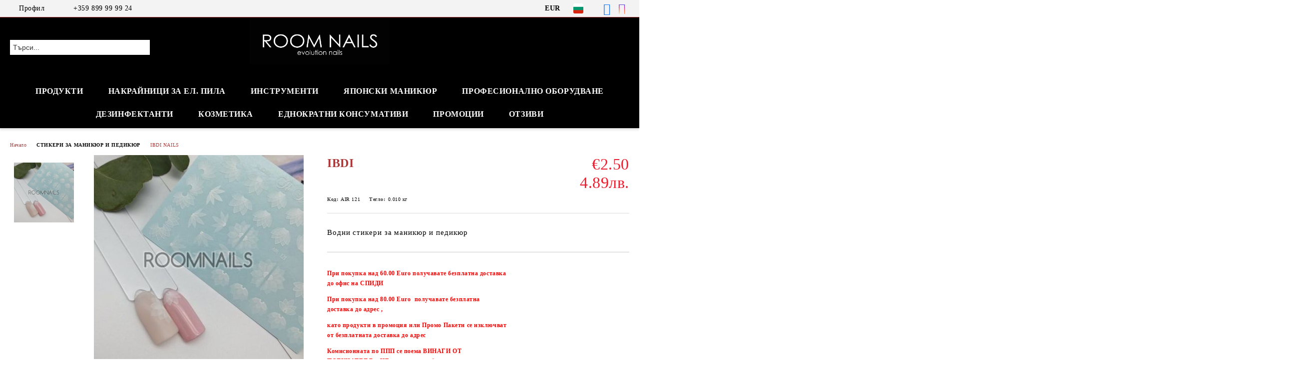

--- FILE ---
content_type: text/html; charset=utf-8
request_url: http://roomnails.com/product/2681/ibdi.html
body_size: 22666
content:
<!DOCTYPE html>
<html lang="bg">
<head>
	<meta http-equiv="Content-Type" content="text/html; charset=utf-8" />
<meta http-equiv="Content-Script-Type" content="text/javascript" />
<meta http-equiv="Content-Style-Type" content="text/css" />
<meta name="description" content="Водни стикери за маникюр и педикюр " />
<meta name="keywords" content="" />
<meta name="twitter:card" content="summary" /><meta name="twitter:site" content="@server.seliton.com" /><meta name="twitter:title" content="IBDI " /><meta name="twitter:description" content="Водни стикери за маникюр и педикюр " /><meta name="twitter:image" content="http://roomnails.com/userfiles/productimages/product_3143.jpg" />
<link rel="icon" type="image/x-icon" href="/favicon.ico" />
<title>IBDI </title>
<link rel="canonical" href="http://roomnails.com/product/2681/ibdi.html" />

<link rel="stylesheet" type="text/css" href="/userfiles/css/css_114_1482.css" />
<script type="text/javascript" src="/userfiles/css/js_114_399.js"></script>
<meta name="viewport" content="width=device-width, initial-scale=1" />
<link rel="alternate" type="application/rss+xml" title="Новини" href="/module.php?ModuleName=com.summercart.rss&amp;UILanguage=bg&amp;FeedType=News" />
<script type="text/javascript">
$(function(){
	$('.innerbox').colorbox({minWidth: 500, minHeight: 300, maxWidth: '90%', maxHeight: '96%'});
		var maxProducts = 7;
	var httpsDomain = 'https://roomnails.com/';
	var searchUrl = '/search.html';
	var seeMoreText = 'вижте още';
	
	SC.Util.initQuickSearch(httpsDomain, maxProducts, searchUrl, seeMoreText);
	});

SC.storeRoot = 'http://roomnails.com/';
SC.storeRootPath = '/';
SC.ML.PROVIDE_VALID_EMAIL = 'Трябва да предоставите валиден имейл адрес:';
SC.JSVersion = '';
</script>


		<script type="application/ld+json">
			{
				"@context": "https://schema.org",
				"@type": "BreadcrumbList",
				"itemListElement":
				[
					{
						"@type": "ListItem",
						"position": 1,
						"item":
						{
							"@id": "http://roomnails.com/",
							"name": "Начало"
						}
					},
					{
						"@type": "ListItem",
						"position": 2,
						"item":
						{
							"@id": "http://roomnails.com/category/238/stikeri-za-manikyur-i-pedikyur.html",
							"name": "СТИКЕРИ ЗА МАНИКЮР И ПЕДИКЮР"
						}
					},
					{
						"@type": "ListItem",
						"position": 3,
						"item":
						{
							"@id": "http://roomnails.com/category/242/ibdi-nails.html",
							"name": "IBDI NAILS"
						}
					},
					{
						"@type": "ListItem",
						"position": 4,
						"item":
						{
							"@id": "http://roomnails.com/product/2681/ibdi.html",
							"name": "IBDI "
						}
					}
				]
			}
		</script>





<meta property="og:site_name" content="ROOM NAILS Online nails shop" /><meta property="og:locality" content="Стара Загора" /><meta property="og:street-address" content="Стара Загора, Три чучура бл.45" /><meta property="og:postal-code" content="6000" /><meta property="og:country-name" content="България" /><meta property="og:email" content="sales@roomnails.com" /><meta property="og:phone_number" content="+359 899 99 99 24" /><meta property="og:type" content="product" /><meta property="og:title" content="IBDI " /><meta property="og:url" content="http://roomnails.com/product/2681/ibdi.html" /><meta property="og:image" content="http://roomnails.com/userfiles/productimages/product_3143.jpg" /><meta property="og:description" content="Водни стикери за маникюр и педикюр" /></head>

<body class="lang-bg dynamic-page dynamic-page-product layout-226 layout-type-wide products-per-row-4 " >


<div class="c-body-container js-body-container">
	<div class="c-body-container__sub">
		
		<header class="container c-header js-header-container">
						<div class="c-header__topline">
				<div class="c-header__topline-inner">
					<div class="c-header__profile js-header-login-section">
						<div class="c-header__profile-toggle-icon">Профил</div>
																								
												<div class="c-header__profile-dd">
							<a href="https://roomnails.com/login.html" class="c-header__profile_link c-header__profile-login">Вход</a>
							<a href="https://roomnails.com/register.html" class="c-header__profile_link c-header__profile-register">Регистрация</a>
						</div>
												
						<div class="c-header__phone-wrapper c-header__contacet-row">
							<a href="tel:+359 899 99 99 24" class="c-header__phone-number">+359 899 99 99 24</a>
						</div>
					</div>
					
					<div class="c-header__lang-currency-social">
												<div class="c-header__currency js-header-currency">
							<span class="c-header__currency-label">Валута</span>
							<div class="c_header__currency-selected">
								<span class="c-header__currency-code-wrapper"><span class="c_header__currency-selected-code">EUR</span></span>
							</div>
							<input type="hidden" name="CurrencyID" class="CurrencyID" id="js-selected-currencyid" value="2" />
							<ul id="currency-list" class="c-header__currency-list">
																<li class="c-header__currency-selector js-currency-selector " id="currencyId_1">USD</li>
																<li class="c-header__currency-selector js-currency-selector selected" id="currencyId_2">EUR</li>
																<li class="c-header__currency-selector js-currency-selector " id="currencyId_6">BGN</li>
															</ul>
						</div>
												
												<div class="c-header__language js-header-language">
							<span class="c-header__language-label">Език</span>
							<div class="language-container">
																								<div class="c_header__language-selected">
									<span class="c-header__language-code-wrapper language-has-selection"><img src="/userfiles/languages/2/jpeg/language_2_b1ea1dec.jpg" width="30" height="30" alt="BG" /> <span class="c-header__language-code">BG</span></span>
								</div>
																
																<ul class="c-header__language-list">
																											<li class="c-header__language-dropdown">
									<a class="c-header__language-dropdown-link" href="/en/product/2681/stikers.html">
										<img class="c-header__language-dropdown-image" src="/userfiles/languages/1/jpeg/language_1_b1eadb3d.jpg" width="30" height="30" alt="EN"  />
										<span class="c-header__language-code">EN</span>
									</a>
									</li>
																		<li class="c-header__language-dropdown selected">
									<a class="c-header__language-dropdown-link" href="/product/2681/ibdi.html">
										<img class="c-header__language-dropdown-image" src="/userfiles/languages/2/jpeg/language_2_b1ea1dec.jpg" width="30" height="30" alt="BG"  />
										<span class="c-header__language-code">BG</span>
									</a>
									</li>
																	</ul>
															</div>
						</div>
												
						<div class="c-header__social-networks">
														<a class="c-header__social-icons social-network__fb" href="https://www.facebook.com/Nails-Stikers-317337832288479/?ref=bookmarks" target="_blank" title="Facebook"></a>
																																			<a class="c-header__social-icons social-network__ig" href="https://www.instagram.com/room_nails_com/" target="_blank" title="Instagram"></a>
																																		</div>
					</div>
				</div>
			</div>
			
			<div class="c-header__standard">
				<div class="c-header__search js-header-search">
					<div class="c-header__search-advanced"><a class="c-header__search-advanced-link" href="/search.html?action=dmAdvancedSearch">Разширено търсене</a></div>
					<form action="/search.html" class="c-header_search_form js-header-search-form">
						<input type="text" class="c-header__search_input js-header-search-input" id="sbox" name="phrase" value="" placeholder="Търси..." />
						<span class="c-header__search-button"><input type="submit" value="Търси" class="c-header__search-button-submit" /></span>
					</form>
				</div>
				
				<h2 class="c-header__logo c-header__logo--is-image">
				<a class="c-header__logo-link" href="/">
					<img class="c-header__logo-image" src="/userfiles/logo/Screenshot_20220530-091339_Messenger-logo-sait_the%5B1%5D.png" alt="ROOM NAILS Online nails shop" width="3879" height="1251" />									</a>
				<span class="c-header__slogan-text" style="color: #000000;">Online store nails</span>				</h2>
				
				<div class="c-header__info">
										
										<div class="c-header__cart js-header-cart js-header-mini-cart-wrapper">
												<div class="c-header__cart-wrapper">
							<div class="c-header__cart--empty-icon"></div>
						</div>
												
											</div>
									</div>
			</div>
			
			<div class="c-header__mobile">
				<ul class="c-header__mobile-menu">
					<li class="c-header__mobile-menu-item mobile-menu-item-nav js-mobile-menu-toggle-nav">
						<span class="c-header__mobile-menu-icon"></span>
					</li>
					<li class="c-header__mobile-menu-item mobile-menu-item-search">
						<svg xmlns="http://www.w3.org/2000/svg" width="24.811" height="24.811" viewBox="0 0 21.811 21.811">
							<g id="search-outline" transform="translate(-63.25 -63.25)">
								<path id="Path_113" data-name="Path 113" d="M72.182,64a8.182,8.182,0,1,0,8.182,8.182A8.182,8.182,0,0,0,72.182,64Z" fill="none" stroke="#000" stroke-miterlimit="10" stroke-width="1.5"/>
								<path id="Path_114" data-name="Path 114" d="M338.29,338.29,344,344" transform="translate(-260.004 -260.004)" fill="none" stroke="#000" stroke-linecap="round" stroke-miterlimit="10" stroke-width="1.5"/>
							</g>
						</svg>
						<div class="c-header__search c-header__search--mobile">
							<form action="/search.html" class="c-header_search_form js-header-search-form">
								<input type="text" class="c-header__search_input c-header__search_input--mobile js-header-search-input" id="js-search-phrase" name="phrase" value="" placeholder="Търси..." />
								<span class="c-header__search-button"><input type="submit" value="Търси" class="c-header__search-button-submit" /></span>
							</form>
						</div>
					</li>
					<li class="c-header__standard-logo-section">
						<h2 class="c-header__logo c-header__logo--is-image">
						<a href="/" alt="Лого">
							<img class="c-header__logo-image" src="/userfiles/logo/Screenshot_20220530-091339_Messenger-logo-sait_the%5B1%5D.png" alt="ROOM NAILS Online nails shop" width="3879" height="1251" />													</a>
						</h2>
					</li>
					<li class="c-header__mobile-menu-item is-mobile-cart">
												
																		<div id="mobile-cart" class="mobile-menu-item-cart js-mobile-menu-item-cart">
							<svg xmlns="http://www.w3.org/2000/svg" width="31" height="30" viewBox="0 0 31 30">
								<g id="cart-41" transform="translate(1.5 0.5)">
									<circle id="Ellipse_37" data-name="Ellipse 37" cx="1.847" cy="1.847" r="1.847" transform="translate(9.451 24.148)" fill="#000812"/>
									<path id="Ellipse_37_-_Outline" data-name="Ellipse 37 - Outline" d="M1.847-.5A2.347,2.347,0,1,1-.5,1.847,2.35,2.35,0,0,1,1.847-.5Zm0,3.695A1.347,1.347,0,1,0,.5,1.847,1.349,1.349,0,0,0,1.847,3.195Z" transform="translate(9.451 24.148)"/>
									<circle id="Ellipse_38" data-name="Ellipse 38" cx="1.847" cy="1.847" r="1.847" transform="translate(20.166 24.148)" fill="#000812"/>
									<path id="Ellipse_38_-_Outline" data-name="Ellipse 38 - Outline" d="M1.847-.5A2.347,2.347,0,1,1-.5,1.847,2.35,2.35,0,0,1,1.847-.5Zm0,3.695A1.347,1.347,0,1,0,.5,1.847,1.349,1.349,0,0,0,1.847,3.195Z" transform="translate(20.166 24.148)"/>
									<path id="Path_88" data-name="Path 88" d="M22.352,21.855H10.732a3.527,3.527,0,0,1-3.357-3.112L4.066,2.843H.709a1,1,0,0,1,0-2h4.17a1,1,0,0,1,.979.8l.877,4.215H26.709a1,1,0,0,1,.986,1.167L25.714,18.714l0,.02A3.529,3.529,0,0,1,22.352,21.855Zm-15.2-14L9.334,18.344l0,.016c.138.723.577,1.5,1.394,1.5h11.62c.814,0,1.253-.766,1.393-1.486L25.525,7.854Z" transform="translate(0 0)"/>
									<rect id="Rectangle_179" data-name="Rectangle 179" width="31" height="30" transform="translate(-1.5 -0.5)" fill="none"/>
								</g>
							</svg>
						</div>
												
																	</li>
				</ul>
			</div>
			<div class="c-mobile-holder"></div>
		</header><!-- header container -->
<main>
<div class="o-column c-layout-top o-layout--horizontal c-layout-top__sticky sticky js-layout-top">
	<div class="c-layout-wrapper c-layout-top__sticky-wrapper">
		<div class="o-box c-box-main-menu js-main-menu-box">
	<div class="c-mobile__close js-mobile-close-menu"></div>
	<div class="c-mobile__phone js-mobile-phone-content"></div>
	<div class="c-mobile__nav">
		<div class="c-mobile__nav-item is-menu js-mobile-toggle-menu is-active"><span>Меню</span></div>
		<div class="c-mobile__nav-item is-profile js-mobile-toggle-profile"><span>Профил</span></div>
		<div class="c-mobile__nav-item is-int js-mobile-toggle-int"><i class="js-mobile-current-flag"></i><span>Език</span></div>
	</div>
	
	<div class="o-box-content c-box-main-menu__content">
		<ul class="c-box-main-menu__list">
						<li class="menu-item-dropdown-menu c-box-main-menu__item js-box-main-menu__item has-submenus">
				<a href="/new_products.html" title="Продукти" class="c-box-main-menu__item-link">
										Продукти
					<span class="c-box-main-menu__mobile-control js-mobile-control"><span>+</span></span>
				</a>
									<ul class="o-box-content c-box-dd-categories__subcategory-list js-box-dd-categories__subcategory-list">
			<li class="c-box-dd-categories__item js-box-dd-categories-item c-box-dd-categories__categoryid-267  is-first   ">
			<a href="/category/267/promotsii.html" class="c-box-dd-categories__subcategory-item-link noProducts ">
				<span>ПРОМОЦИИ</span><span class="c-box-main-menu__mobile-control js-mobile-control"><span>+</span></span>
			</a>
			
		</li>
			<li class="c-box-dd-categories__item js-box-dd-categories-item c-box-dd-categories__categoryid-239 has-submenus    ">
			<a href="/category/239/frezi-za-manikyur-i-pedikyur.html" class="c-box-dd-categories__subcategory-item-link hasProducts is-parent">
				<span>ФРЕЗИ ЗА МАНИКЮР И ПЕДИКЮР</span><span class="c-box-main-menu__mobile-control js-mobile-control"><span>+</span></span>
			</a>
			<ul class="o-box-content c-box-dd-categories__subcategory-list js-box-dd-categories__subcategory-list">
			<li class="c-box-dd-categories__item js-box-dd-categories-item c-box-dd-categories__categoryid-252  is-first   ">
			<a href="/category/252/tvardosplavni-frezi.html" class="c-box-dd-categories__subcategory-item-link noProducts ">
				<span>ТВЪРДОСПЛАВНИ ФРЕЗИ</span><span class="c-box-main-menu__mobile-control js-mobile-control"><span>+</span></span>
			</a>
			
		</li>
			<li class="c-box-dd-categories__item js-box-dd-categories-item c-box-dd-categories__categoryid-253     ">
			<a href="/category/253/elmazni-frezi.html" class="c-box-dd-categories__subcategory-item-link noProducts ">
				<span>ЕЛМАЗНИ ФРЕЗИ</span><span class="c-box-main-menu__mobile-control js-mobile-control"><span>+</span></span>
			</a>
			
		</li>
			<li class="c-box-dd-categories__item js-box-dd-categories-item c-box-dd-categories__categoryid-292     ">
			<a href="/category/292/silikonov-nakraynik.html" class="c-box-dd-categories__subcategory-item-link noProducts ">
				<span>СИЛИКОНОВ НАКРАЙНИК</span><span class="c-box-main-menu__mobile-control js-mobile-control"><span>+</span></span>
			</a>
			
		</li>
			<li class="c-box-dd-categories__item js-box-dd-categories-item c-box-dd-categories__categoryid-294     ">
			<a href="/category/294/nosach-i-shlayf-shapki-za-pedikyur.html" class="c-box-dd-categories__subcategory-item-link noProducts ">
				<span>НОСАЧ И ШЛАЙФ ШАПКИ ЗА ПЕДИКЮР</span><span class="c-box-main-menu__mobile-control js-mobile-control"><span>+</span></span>
			</a>
			
		</li>
			<li class="c-box-dd-categories__item js-box-dd-categories-item c-box-dd-categories__categoryid-356     ">
			<a href="/category/356/chetka-za-pochistvane-na-frezi.html" class="c-box-dd-categories__subcategory-item-link noProducts ">
				<span>ЧЕТКА ЗА ПОЧИСТВАНЕ НА ФРЕЗИ</span><span class="c-box-main-menu__mobile-control js-mobile-control"><span>+</span></span>
			</a>
			
		</li>
			<li class="c-box-dd-categories__item js-box-dd-categories-item c-box-dd-categories__categoryid-365     ">
			<a href="/category/365/aksesoari-za-frezi.html" class="c-box-dd-categories__subcategory-item-link noProducts ">
				<span>АКСЕСОАРИ ЗА ФРЕЗИ</span><span class="c-box-main-menu__mobile-control js-mobile-control"><span>+</span></span>
			</a>
			
		</li>
			<li class="c-box-dd-categories__item js-box-dd-categories-item c-box-dd-categories__categoryid-379   is-last  ">
			<a href="/category/379/podo-disk-i-failove.html" class="c-box-dd-categories__subcategory-item-link noProducts ">
				<span>ПОДО ДИСК И ФАИЛОВЕ</span><span class="c-box-main-menu__mobile-control js-mobile-control"><span>+</span></span>
			</a>
			
		</li>
	</ul>
		</li>
			<li class="c-box-dd-categories__item js-box-dd-categories-item c-box-dd-categories__categoryid-270 has-submenus    ">
			<a href="/category/270/gel-lak-linto.html" class="c-box-dd-categories__subcategory-item-link hasProducts is-parent">
				<span>ГЕЛ ЛАК LINTO </span><span class="c-box-main-menu__mobile-control js-mobile-control"><span>+</span></span>
			</a>
			<ul class="o-box-content c-box-dd-categories__subcategory-list js-box-dd-categories__subcategory-list">
			<li class="c-box-dd-categories__item js-box-dd-categories-item c-box-dd-categories__categoryid-273  is-first   ">
			<a href="/category/273/gel-lak-linto.html" class="c-box-dd-categories__subcategory-item-link noProducts ">
				<span>ГЕЛ ЛАК ЛИНТО</span><span class="c-box-main-menu__mobile-control js-mobile-control"><span>+</span></span>
			</a>
			
		</li>
			<li class="c-box-dd-categories__item js-box-dd-categories-item c-box-dd-categories__categoryid-271     ">
			<a href="/category/271/baza-linto.html" class="c-box-dd-categories__subcategory-item-link noProducts ">
				<span>БАЗА ЛИНТО</span><span class="c-box-main-menu__mobile-control js-mobile-control"><span>+</span></span>
			</a>
			
		</li>
			<li class="c-box-dd-categories__item js-box-dd-categories-item c-box-dd-categories__categoryid-403     ">
			<a href="/category/403/gel-linto.html" class="c-box-dd-categories__subcategory-item-link noProducts ">
				<span>ГЕЛ LINTO </span><span class="c-box-main-menu__mobile-control js-mobile-control"><span>+</span></span>
			</a>
			
		</li>
			<li class="c-box-dd-categories__item js-box-dd-categories-item c-box-dd-categories__categoryid-272     ">
			<a href="/category/272/top-linto.html" class="c-box-dd-categories__subcategory-item-link noProducts ">
				<span>ТОП ЛИНТО</span><span class="c-box-main-menu__mobile-control js-mobile-control"><span>+</span></span>
			</a>
			
		</li>
			<li class="c-box-dd-categories__item js-box-dd-categories-item c-box-dd-categories__categoryid-274     ">
			<a href="/category/274/french-collection-linto.html" class="c-box-dd-categories__subcategory-item-link noProducts ">
				<span>FRENCH COLLECTION ЛИНТО</span><span class="c-box-main-menu__mobile-control js-mobile-control"><span>+</span></span>
			</a>
			
		</li>
			<li class="c-box-dd-categories__item js-box-dd-categories-item c-box-dd-categories__categoryid-275     ">
			<a href="/category/275/white-collection-linto.html" class="c-box-dd-categories__subcategory-item-link noProducts ">
				<span>WHITE COLLECTION ЛИНТО</span><span class="c-box-main-menu__mobile-control js-mobile-control"><span>+</span></span>
			</a>
			
		</li>
			<li class="c-box-dd-categories__item js-box-dd-categories-item c-box-dd-categories__categoryid-276     ">
			<a href="/category/276/limited-collection-linto.html" class="c-box-dd-categories__subcategory-item-link noProducts ">
				<span>LIMITED COLLECTION LINTO</span><span class="c-box-main-menu__mobile-control js-mobile-control"><span>+</span></span>
			</a>
			
		</li>
			<li class="c-box-dd-categories__item js-box-dd-categories-item c-box-dd-categories__categoryid-277     ">
			<a href="/category/277/krem-linto.html" class="c-box-dd-categories__subcategory-item-link noProducts ">
				<span>КРЕМ ЛИНТО</span><span class="c-box-main-menu__mobile-control js-mobile-control"><span>+</span></span>
			</a>
			
		</li>
			<li class="c-box-dd-categories__item js-box-dd-categories-item c-box-dd-categories__categoryid-279     ">
			<a href="/category/279/praymer-i-dehidrator-linto.html" class="c-box-dd-categories__subcategory-item-link noProducts ">
				<span>ПРАЙМЕР И ДЕХИДРАТОР LINTO</span><span class="c-box-main-menu__mobile-control js-mobile-control"><span>+</span></span>
			</a>
			
		</li>
			<li class="c-box-dd-categories__item js-box-dd-categories-item c-box-dd-categories__categoryid-280     ">
			<a href="/category/280/gel-glitz-linto.html" class="c-box-dd-categories__subcategory-item-link noProducts ">
				<span>GEL GLITZ LINTO</span><span class="c-box-main-menu__mobile-control js-mobile-control"><span>+</span></span>
			</a>
			
		</li>
			<li class="c-box-dd-categories__item js-box-dd-categories-item c-box-dd-categories__categoryid-286     ">
			<a href="/category/286/over-the-nude.html" class="c-box-dd-categories__subcategory-item-link noProducts ">
				<span>OVER THE NUDE</span><span class="c-box-main-menu__mobile-control js-mobile-control"><span>+</span></span>
			</a>
			
		</li>
			<li class="c-box-dd-categories__item js-box-dd-categories-item c-box-dd-categories__categoryid-288     ">
			<a href="/category/288/podo-line.html" class="c-box-dd-categories__subcategory-item-link noProducts ">
				<span>PODO LINE</span><span class="c-box-main-menu__mobile-control js-mobile-control"><span>+</span></span>
			</a>
			
		</li>
			<li class="c-box-dd-categories__item js-box-dd-categories-item c-box-dd-categories__categoryid-296   is-last  ">
			<a href="/category/296/repair-line.html" class="c-box-dd-categories__subcategory-item-link noProducts ">
				<span>REPAIR LINE</span><span class="c-box-main-menu__mobile-control js-mobile-control"><span>+</span></span>
			</a>
			
		</li>
	</ul>
		</li>
			<li class="c-box-dd-categories__item js-box-dd-categories-item c-box-dd-categories__categoryid-299 has-submenus    ">
			<a href="/category/299/slowianka.html" class="c-box-dd-categories__subcategory-item-link noProducts is-parent">
				<span>SLOWIANKA</span><span class="c-box-main-menu__mobile-control js-mobile-control"><span>+</span></span>
			</a>
			<ul class="o-box-content c-box-dd-categories__subcategory-list js-box-dd-categories__subcategory-list">
			<li class="c-box-dd-categories__item js-box-dd-categories-item c-box-dd-categories__categoryid-300  is-first   ">
			<a href="/category/300/slowianka-base.html" class="c-box-dd-categories__subcategory-item-link noProducts ">
				<span>SLOWIANKA BASE</span><span class="c-box-main-menu__mobile-control js-mobile-control"><span>+</span></span>
			</a>
			
		</li>
			<li class="c-box-dd-categories__item js-box-dd-categories-item c-box-dd-categories__categoryid-301     ">
			<a href="/category/301/slowianka-top-coat.html" class="c-box-dd-categories__subcategory-item-link noProducts ">
				<span>SLOWIANKA TOP COAT</span><span class="c-box-main-menu__mobile-control js-mobile-control"><span>+</span></span>
			</a>
			
		</li>
			<li class="c-box-dd-categories__item js-box-dd-categories-item c-box-dd-categories__categoryid-303     ">
			<a href="/category/303/slowianka-gel-polish.html" class="c-box-dd-categories__subcategory-item-link noProducts ">
				<span>SLOWIANKA GEL POLISH</span><span class="c-box-main-menu__mobile-control js-mobile-control"><span>+</span></span>
			</a>
			
		</li>
			<li class="c-box-dd-categories__item js-box-dd-categories-item c-box-dd-categories__categoryid-395     ">
			<a href="/category/395/gel.html" class="c-box-dd-categories__subcategory-item-link noProducts ">
				<span>ГЕЛ</span><span class="c-box-main-menu__mobile-control js-mobile-control"><span>+</span></span>
			</a>
			
		</li>
			<li class="c-box-dd-categories__item js-box-dd-categories-item c-box-dd-categories__categoryid-307     ">
			<a href="/category/307/slowianka-ombre-i-sprey.html" class="c-box-dd-categories__subcategory-item-link noProducts ">
				<span>SLOWIANKA OMBRE И СПРЕЙ </span><span class="c-box-main-menu__mobile-control js-mobile-control"><span>+</span></span>
			</a>
			
		</li>
			<li class="c-box-dd-categories__item js-box-dd-categories-item c-box-dd-categories__categoryid-305     ">
			<a href="/category/305/slowianka-bond-and-primer.html" class="c-box-dd-categories__subcategory-item-link noProducts ">
				<span>SLOWIANKA BOND AND PRIMER</span><span class="c-box-main-menu__mobile-control js-mobile-control"><span>+</span></span>
			</a>
			
		</li>
			<li class="c-box-dd-categories__item js-box-dd-categories-item c-box-dd-categories__categoryid-306     ">
			<a href="/category/306/slowianka-cleaner.html" class="c-box-dd-categories__subcategory-item-link noProducts ">
				<span>SLOWIANKA CLEANER</span><span class="c-box-main-menu__mobile-control js-mobile-control"><span>+</span></span>
			</a>
			
		</li>
			<li class="c-box-dd-categories__item js-box-dd-categories-item c-box-dd-categories__categoryid-308     ">
			<a href="/category/308/slowianka-spider-gel.html" class="c-box-dd-categories__subcategory-item-link noProducts ">
				<span>SLOWIANKA SPIDER GEL</span><span class="c-box-main-menu__mobile-control js-mobile-control"><span>+</span></span>
			</a>
			
		</li>
			<li class="c-box-dd-categories__item js-box-dd-categories-item c-box-dd-categories__categoryid-309     ">
			<a href="/category/309/slowianka-gold-rush.html" class="c-box-dd-categories__subcategory-item-link noProducts ">
				<span>SLOWIANKA GOLD RUSH</span><span class="c-box-main-menu__mobile-control js-mobile-control"><span>+</span></span>
			</a>
			
		</li>
			<li class="c-box-dd-categories__item js-box-dd-categories-item c-box-dd-categories__categoryid-310     ">
			<a href="/category/310/slowianka-pigments.html" class="c-box-dd-categories__subcategory-item-link noProducts ">
				<span>SLOWIANKA PIGMENTS</span><span class="c-box-main-menu__mobile-control js-mobile-control"><span>+</span></span>
			</a>
			
		</li>
			<li class="c-box-dd-categories__item js-box-dd-categories-item c-box-dd-categories__categoryid-311     ">
			<a href="/category/311/slowianka-cotton-pads.html" class="c-box-dd-categories__subcategory-item-link hasProducts ">
				<span>SLOWIANKA COTTON PADS</span><span class="c-box-main-menu__mobile-control js-mobile-control"><span>+</span></span>
			</a>
			
		</li>
			<li class="c-box-dd-categories__item js-box-dd-categories-item c-box-dd-categories__categoryid-327     ">
			<a href="/category/327/slowianka-multi-art-gels.html" class="c-box-dd-categories__subcategory-item-link noProducts ">
				<span>SLOWIANKA MULTI ART GELS</span><span class="c-box-main-menu__mobile-control js-mobile-control"><span>+</span></span>
			</a>
			
		</li>
			<li class="c-box-dd-categories__item js-box-dd-categories-item c-box-dd-categories__categoryid-328     ">
			<a href="/category/328/slowianka-hand-and-body-lotion.html" class="c-box-dd-categories__subcategory-item-link noProducts ">
				<span>SLOWIANKA HAND AND BODY LOTION</span><span class="c-box-main-menu__mobile-control js-mobile-control"><span>+</span></span>
			</a>
			
		</li>
			<li class="c-box-dd-categories__item js-box-dd-categories-item c-box-dd-categories__categoryid-329     ">
			<a href="/category/329/slowianka-serum-silk-and-cuticle-oil.html" class="c-box-dd-categories__subcategory-item-link noProducts ">
				<span>SLOWIANKA SERUM SILK AND CUTICLE OIL</span><span class="c-box-main-menu__mobile-control js-mobile-control"><span>+</span></span>
			</a>
			
		</li>
			<li class="c-box-dd-categories__item js-box-dd-categories-item c-box-dd-categories__categoryid-330     ">
			<a href="/category/330/slowianka-antibacterial-gel.html" class="c-box-dd-categories__subcategory-item-link noProducts ">
				<span>SLOWIANKA ANTIBACTERIAL GEL</span><span class="c-box-main-menu__mobile-control js-mobile-control"><span>+</span></span>
			</a>
			
		</li>
			<li class="c-box-dd-categories__item js-box-dd-categories-item c-box-dd-categories__categoryid-331     ">
			<a href="/category/331/slowianka-accessories.html" class="c-box-dd-categories__subcategory-item-link noProducts ">
				<span>SLOWIANKA ACCESSORIES</span><span class="c-box-main-menu__mobile-control js-mobile-control"><span>+</span></span>
			</a>
			
		</li>
			<li class="c-box-dd-categories__item js-box-dd-categories-item c-box-dd-categories__categoryid-339     ">
			<a href="/category/339/sand-collection.html" class="c-box-dd-categories__subcategory-item-link noProducts ">
				<span>SAND COLLECTION</span><span class="c-box-main-menu__mobile-control js-mobile-control"><span>+</span></span>
			</a>
			
		</li>
			<li class="c-box-dd-categories__item js-box-dd-categories-item c-box-dd-categories__categoryid-340     ">
			<a href="/category/340/summer-snow-collection.html" class="c-box-dd-categories__subcategory-item-link noProducts ">
				<span>SUMMER SNOW COLLECTION</span><span class="c-box-main-menu__mobile-control js-mobile-control"><span>+</span></span>
			</a>
			
		</li>
			<li class="c-box-dd-categories__item js-box-dd-categories-item c-box-dd-categories__categoryid-345   is-last  ">
			<a href="/category/345/arter-gel-boya.html" class="c-box-dd-categories__subcategory-item-link noProducts ">
				<span>ARTER ГЕЛ БОЯ</span><span class="c-box-main-menu__mobile-control js-mobile-control"><span>+</span></span>
			</a>
			
		</li>
	</ul>
		</li>
			<li class="c-box-dd-categories__item js-box-dd-categories-item c-box-dd-categories__categoryid-298     ">
			<a href="/category/298/prahouloviteli.html" class="c-box-dd-categories__subcategory-item-link noProducts ">
				<span>ПРАХОУЛОВИТЕЛИ</span><span class="c-box-main-menu__mobile-control js-mobile-control"><span>+</span></span>
			</a>
			
		</li>
			<li class="c-box-dd-categories__item js-box-dd-categories-item c-box-dd-categories__categoryid-350     ">
			<a href="/category/350/elektricheski-pili.html" class="c-box-dd-categories__subcategory-item-link noProducts ">
				<span>ЕЛЕКТРИЧЕСКИ ПИЛИ</span><span class="c-box-main-menu__mobile-control js-mobile-control"><span>+</span></span>
			</a>
			
		</li>
			<li class="c-box-dd-categories__item js-box-dd-categories-item c-box-dd-categories__categoryid-249 has-submenus    ">
			<a href="/category/249/nozhichki-za-manikyur.html" class="c-box-dd-categories__subcategory-item-link hasProducts is-parent">
				<span>НОЖИЧКИ ЗА МАНИКЮР</span><span class="c-box-main-menu__mobile-control js-mobile-control"><span>+</span></span>
			</a>
			<ul class="o-box-content c-box-dd-categories__subcategory-list js-box-dd-categories__subcategory-list">
			<li class="c-box-dd-categories__item js-box-dd-categories-item c-box-dd-categories__categoryid-254  is-first is-last  ">
			<a href="/category/254/nozhichki-za-manikyur.html" class="c-box-dd-categories__subcategory-item-link noProducts ">
				<span>НОЖИЧКИ ЗА МАНИКЮР</span><span class="c-box-main-menu__mobile-control js-mobile-control"><span>+</span></span>
			</a>
			
		</li>
	</ul>
		</li>
			<li class="c-box-dd-categories__item js-box-dd-categories-item c-box-dd-categories__categoryid-245 has-submenus    ">
			<a href="/category/245/kleshti-za-nokti-i-kutikuli.html" class="c-box-dd-categories__subcategory-item-link hasProducts is-parent">
				<span>КЛЕЩИ ЗА НОКТИ И КУТИКУЛИ</span><span class="c-box-main-menu__mobile-control js-mobile-control"><span>+</span></span>
			</a>
			<ul class="o-box-content c-box-dd-categories__subcategory-list js-box-dd-categories__subcategory-list">
			<li class="c-box-dd-categories__item js-box-dd-categories-item c-box-dd-categories__categoryid-255  is-first   ">
			<a href="/category/255/kleshti-za-kutikuli.html" class="c-box-dd-categories__subcategory-item-link noProducts ">
				<span>КЛЕЩИ ЗА КУТИКУЛИ</span><span class="c-box-main-menu__mobile-control js-mobile-control"><span>+</span></span>
			</a>
			
		</li>
			<li class="c-box-dd-categories__item js-box-dd-categories-item c-box-dd-categories__categoryid-260   is-last  ">
			<a href="/category/260/kleshti-za-nokti.html" class="c-box-dd-categories__subcategory-item-link noProducts ">
				<span>КЛЕЩИ ЗА НОКТИ</span><span class="c-box-main-menu__mobile-control js-mobile-control"><span>+</span></span>
			</a>
			
		</li>
	</ul>
		</li>
			<li class="c-box-dd-categories__item js-box-dd-categories-item c-box-dd-categories__categoryid-250 has-submenus    ">
			<a href="/category/250/izbutvachi.html" class="c-box-dd-categories__subcategory-item-link hasProducts is-parent">
				<span>ИЗБУТВАЧИ</span><span class="c-box-main-menu__mobile-control js-mobile-control"><span>+</span></span>
			</a>
			<ul class="o-box-content c-box-dd-categories__subcategory-list js-box-dd-categories__subcategory-list">
			<li class="c-box-dd-categories__item js-box-dd-categories-item c-box-dd-categories__categoryid-258  is-first is-last  ">
			<a href="/category/258/izbutvachi.html" class="c-box-dd-categories__subcategory-item-link noProducts ">
				<span>ИЗБУТВАЧИ</span><span class="c-box-main-menu__mobile-control js-mobile-control"><span>+</span></span>
			</a>
			
		</li>
	</ul>
		</li>
			<li class="c-box-dd-categories__item js-box-dd-categories-item c-box-dd-categories__categoryid-343     ">
			<a href="/category/343/uv-led-lampi.html" class="c-box-dd-categories__subcategory-item-link noProducts ">
				<span>UV / LED ЛАМПИ</span><span class="c-box-main-menu__mobile-control js-mobile-control"><span>+</span></span>
			</a>
			
		</li>
			<li class="c-box-dd-categories__item js-box-dd-categories-item c-box-dd-categories__categoryid-295     ">
			<a href="/category/295/chetki-ju-biley.html" class="c-box-dd-categories__subcategory-item-link noProducts ">
				<span>ЧЕТКИ JU BILEY</span><span class="c-box-main-menu__mobile-control js-mobile-control"><span>+</span></span>
			</a>
			
		</li>
			<li class="c-box-dd-categories__item js-box-dd-categories-item c-box-dd-categories__categoryid-240 has-submenus    ">
			<a href="/category/240/pili-za-manikyur.html" class="c-box-dd-categories__subcategory-item-link hasProducts is-parent">
				<span>ПИЛИ ЗА МАНИКЮР</span><span class="c-box-main-menu__mobile-control js-mobile-control"><span>+</span></span>
			</a>
			<ul class="o-box-content c-box-dd-categories__subcategory-list js-box-dd-categories__subcategory-list">
			<li class="c-box-dd-categories__item js-box-dd-categories-item c-box-dd-categories__categoryid-257  is-first is-last  ">
			<a href="/category/257/pili-za-manikyur.html" class="c-box-dd-categories__subcategory-item-link noProducts ">
				<span>ПИЛИ ЗА МАНИКЮР</span><span class="c-box-main-menu__mobile-control js-mobile-control"><span>+</span></span>
			</a>
			
		</li>
	</ul>
		</li>
			<li class="c-box-dd-categories__item js-box-dd-categories-item c-box-dd-categories__categoryid-348 has-submenus    ">
			<a href="/category/348/kart-kozmetika-za-pedikyur.html" class="c-box-dd-categories__subcategory-item-link noProducts is-parent">
				<span> KART КОЗМЕТИКА ЗА ПЕДИКЮР </span><span class="c-box-main-menu__mobile-control js-mobile-control"><span>+</span></span>
			</a>
			<ul class="o-box-content c-box-dd-categories__subcategory-list js-box-dd-categories__subcategory-list">
			<li class="c-box-dd-categories__item js-box-dd-categories-item c-box-dd-categories__categoryid-378  is-first   ">
			<a href="/category/378/obuchenie-s-kozmetika-kart.html" class="c-box-dd-categories__subcategory-item-link hasProducts ">
				<span>ОБУЧЕНИЕ С КОЗМЕТИКА КАРТ</span><span class="c-box-main-menu__mobile-control js-mobile-control"><span>+</span></span>
			</a>
			
		</li>
			<li class="c-box-dd-categories__item js-box-dd-categories-item c-box-dd-categories__categoryid-402   is-last  ">
			<a href="/category/402/kozmetika-za-litse-kart.html" class="c-box-dd-categories__subcategory-item-link noProducts ">
				<span>КОЗМЕТИКА ЗА ЛИЦЕ КАРТ</span><span class="c-box-main-menu__mobile-control js-mobile-control"><span>+</span></span>
			</a>
			
		</li>
	</ul>
		</li>
			<li class="c-box-dd-categories__item js-box-dd-categories-item c-box-dd-categories__categoryid-358 has-submenus    ">
			<a href="/category/358/luetticke-kozmetika-za-ratse-i-kraka.html" class="c-box-dd-categories__subcategory-item-link noProducts is-parent">
				<span> LUETTICKE  КОЗМЕТИКА ЗА РЪЦЕ И КРАКА</span><span class="c-box-main-menu__mobile-control js-mobile-control"><span>+</span></span>
			</a>
			<ul class="o-box-content c-box-dd-categories__subcategory-list js-box-dd-categories__subcategory-list">
			<li class="c-box-dd-categories__item js-box-dd-categories-item c-box-dd-categories__categoryid-359  is-first   ">
			<a href="/category/359/kozmetika-za-ratse.html" class="c-box-dd-categories__subcategory-item-link noProducts ">
				<span>КОЗМЕТИКА ЗА РЪЦЕ</span><span class="c-box-main-menu__mobile-control js-mobile-control"><span>+</span></span>
			</a>
			
		</li>
			<li class="c-box-dd-categories__item js-box-dd-categories-item c-box-dd-categories__categoryid-360     ">
			<a href="/category/360/kozmetika-za-kraka.html" class="c-box-dd-categories__subcategory-item-link noProducts ">
				<span>КОЗМЕТИКА ЗА КРАКА</span><span class="c-box-main-menu__mobile-control js-mobile-control"><span>+</span></span>
			</a>
			
		</li>
			<li class="c-box-dd-categories__item js-box-dd-categories-item c-box-dd-categories__categoryid-361     ">
			<a href="/category/361/preparat-za-otstranyavane-na-kozhichki.html" class="c-box-dd-categories__subcategory-item-link noProducts ">
				<span>ПРЕПАРАТ ЗА ОТСТРАНЯВАНЕ НА КОЖИЧКИ</span><span class="c-box-main-menu__mobile-control js-mobile-control"><span>+</span></span>
			</a>
			
		</li>
			<li class="c-box-dd-categories__item js-box-dd-categories-item c-box-dd-categories__categoryid-362     ">
			<a href="/category/362/technost-protiv-gabichki.html" class="c-box-dd-categories__subcategory-item-link noProducts ">
				<span>ТЕЧНОСТ ПРОТИВ ГЪБИЧКИ</span><span class="c-box-main-menu__mobile-control js-mobile-control"><span>+</span></span>
			</a>
			
		</li>
			<li class="c-box-dd-categories__item js-box-dd-categories-item c-box-dd-categories__categoryid-363     ">
			<a href="/category/363/olio-za-nokti-i-kozhichki.html" class="c-box-dd-categories__subcategory-item-link noProducts ">
				<span>ОЛИО ЗА НОКТИ И КОЖИЧКИ</span><span class="c-box-main-menu__mobile-control js-mobile-control"><span>+</span></span>
			</a>
			
		</li>
			<li class="c-box-dd-categories__item js-box-dd-categories-item c-box-dd-categories__categoryid-364     ">
			<a href="/category/364/sprey-za-rani.html" class="c-box-dd-categories__subcategory-item-link noProducts ">
				<span>СПРЕЙ ЗА РАНИ</span><span class="c-box-main-menu__mobile-control js-mobile-control"><span>+</span></span>
			</a>
			
		</li>
			<li class="c-box-dd-categories__item js-box-dd-categories-item c-box-dd-categories__categoryid-366   is-last  ">
			<a href="/category/366/aksesoari.html" class="c-box-dd-categories__subcategory-item-link noProducts ">
				<span>АКСЕСОАРИ </span><span class="c-box-main-menu__mobile-control js-mobile-control"><span>+</span></span>
			</a>
			
		</li>
	</ul>
		</li>
			<li class="c-box-dd-categories__item js-box-dd-categories-item c-box-dd-categories__categoryid-385 has-submenus    ">
			<a href="/category/385/asepta-kozmetika-za-ratse-i-kraka.html" class="c-box-dd-categories__subcategory-item-link noProducts is-parent">
				<span> ASEPTA КОЗМЕТИКА ЗА РЪЦЕ И КРАКА</span><span class="c-box-main-menu__mobile-control js-mobile-control"><span>+</span></span>
			</a>
			<ul class="o-box-content c-box-dd-categories__subcategory-list js-box-dd-categories__subcategory-list">
			<li class="c-box-dd-categories__item js-box-dd-categories-item c-box-dd-categories__categoryid-386  is-first   ">
			<a href="/category/386/akileine-umoreni-i-goreshti-kraka.html" class="c-box-dd-categories__subcategory-item-link noProducts ">
				<span>AKILEINE - УМОРЕНИ И ГОРЕЩИ КРАКА</span><span class="c-box-main-menu__mobile-control js-mobile-control"><span>+</span></span>
			</a>
			
		</li>
			<li class="c-box-dd-categories__item js-box-dd-categories-item c-box-dd-categories__categoryid-387     ">
			<a href="/category/387/akileine-suhi-kraka.html" class="c-box-dd-categories__subcategory-item-link noProducts ">
				<span>AKILEINE - СУХИ КРАКА</span><span class="c-box-main-menu__mobile-control js-mobile-control"><span>+</span></span>
			</a>
			
		</li>
			<li class="c-box-dd-categories__item js-box-dd-categories-item c-box-dd-categories__categoryid-388     ">
			<a href="/category/388/akileine-potyashti-se-kraka-kraka.html" class="c-box-dd-categories__subcategory-item-link noProducts ">
				<span>AKILEINE - ПОТЯЩИ СЕ КРАКА КРАКА</span><span class="c-box-main-menu__mobile-control js-mobile-control"><span>+</span></span>
			</a>
			
		</li>
			<li class="c-box-dd-categories__item js-box-dd-categories-item c-box-dd-categories__categoryid-389     ">
			<a href="/category/389/spetsifichna-grizha.html" class="c-box-dd-categories__subcategory-item-link noProducts ">
				<span>СПЕЦИФИЧНА ГРИЖА</span><span class="c-box-main-menu__mobile-control js-mobile-control"><span>+</span></span>
			</a>
			
		</li>
			<li class="c-box-dd-categories__item js-box-dd-categories-item c-box-dd-categories__categoryid-390     ">
			<a href="/category/390/hand-care-grizha-za-ratse.html" class="c-box-dd-categories__subcategory-item-link noProducts ">
				<span>HAND CARE ГРИЖА ЗА РЪЦЕ</span><span class="c-box-main-menu__mobile-control js-mobile-control"><span>+</span></span>
			</a>
			
		</li>
			<li class="c-box-dd-categories__item js-box-dd-categories-item c-box-dd-categories__categoryid-391     ">
			<a href="/category/391/ecrinail-grizha-za-noktite.html" class="c-box-dd-categories__subcategory-item-link noProducts ">
				<span>ECRINAIL ГРИЖА ЗА НОКТИТЕ</span><span class="c-box-main-menu__mobile-control js-mobile-control"><span>+</span></span>
			</a>
			
		</li>
			<li class="c-box-dd-categories__item js-box-dd-categories-item c-box-dd-categories__categoryid-392   is-last  ">
			<a href="/category/392/foot-nail-care.html" class="c-box-dd-categories__subcategory-item-link noProducts ">
				<span>FOOT &amp; NAIL CARE</span><span class="c-box-main-menu__mobile-control js-mobile-control"><span>+</span></span>
			</a>
			
		</li>
	</ul>
		</li>
			<li class="c-box-dd-categories__item js-box-dd-categories-item c-box-dd-categories__categoryid-380     ">
			<a href="/category/380/mave-kozmetika.html" class="c-box-dd-categories__subcategory-item-link noProducts ">
				<span>MAVE КОЗМЕТИКА</span><span class="c-box-main-menu__mobile-control js-mobile-control"><span>+</span></span>
			</a>
			
		</li>
			<li class="c-box-dd-categories__item js-box-dd-categories-item c-box-dd-categories__categoryid-401     ">
			<a href="/category/401/dezinfektanti.html" class="c-box-dd-categories__subcategory-item-link noProducts ">
				<span>ДЕЗИНФЕКТАНТИ</span><span class="c-box-main-menu__mobile-control js-mobile-control"><span>+</span></span>
			</a>
			
		</li>
			<li class="c-box-dd-categories__item js-box-dd-categories-item c-box-dd-categories__categoryid-349     is-current">
			<a href="/category/349/ednokratni-konsumativi.html" class="c-box-dd-categories__subcategory-item-link noProducts ">
				<span>ЕДНОКРАТНИ КОНСУМАТИВИ</span><span class="c-box-main-menu__mobile-control js-mobile-control"><span>+</span></span>
			</a>
			
		</li>
			<li class="c-box-dd-categories__item js-box-dd-categories-item c-box-dd-categories__categoryid-263 has-submenus    ">
			<a href="/category/263/nitrilni-rakavitsi.html" class="c-box-dd-categories__subcategory-item-link hasProducts is-parent">
				<span>НИТРИЛНИ РЪКАВИЦИ</span><span class="c-box-main-menu__mobile-control js-mobile-control"><span>+</span></span>
			</a>
			<ul class="o-box-content c-box-dd-categories__subcategory-list js-box-dd-categories__subcategory-list">
			<li class="c-box-dd-categories__item js-box-dd-categories-item c-box-dd-categories__categoryid-264  is-first is-last  ">
			<a href="/category/264/nitrilni-rakavitsi.html" class="c-box-dd-categories__subcategory-item-link noProducts ">
				<span>НИТРИЛНИ РЪКАВИЦИ</span><span class="c-box-main-menu__mobile-control js-mobile-control"><span>+</span></span>
			</a>
			
		</li>
	</ul>
		</li>
			<li class="c-box-dd-categories__item js-box-dd-categories-item c-box-dd-categories__categoryid-238 has-submenus    ">
			<a href="/category/238/stikeri-za-manikyur-i-pedikyur.html" class="c-box-dd-categories__subcategory-item-link hasProducts is-parent">
				<span>СТИКЕРИ ЗА МАНИКЮР И ПЕДИКЮР</span><span class="c-box-main-menu__mobile-control js-mobile-control"><span>+</span></span>
			</a>
			<ul class="o-box-content c-box-dd-categories__subcategory-list js-box-dd-categories__subcategory-list">
			<li class="c-box-dd-categories__item js-box-dd-categories-item c-box-dd-categories__categoryid-242  is-first   ">
			<a href="/category/242/ibdi-nails.html" class="c-box-dd-categories__subcategory-item-link noProducts ">
				<span>IBDI NAILS</span><span class="c-box-main-menu__mobile-control js-mobile-control"><span>+</span></span>
			</a>
			
		</li>
			<li class="c-box-dd-categories__item js-box-dd-categories-item c-box-dd-categories__categoryid-243     ">
			<a href="/category/243/laque-stikers.html" class="c-box-dd-categories__subcategory-item-link noProducts ">
				<span>LAQUE STIKERS</span><span class="c-box-main-menu__mobile-control js-mobile-control"><span>+</span></span>
			</a>
			
		</li>
			<li class="c-box-dd-categories__item js-box-dd-categories-item c-box-dd-categories__categoryid-269     ">
			<a href="/category/269/stikeri-zima.html" class="c-box-dd-categories__subcategory-item-link noProducts ">
				<span>СТИКЕРИ ЗИМА</span><span class="c-box-main-menu__mobile-control js-mobile-control"><span>+</span></span>
			</a>
			
		</li>
			<li class="c-box-dd-categories__item js-box-dd-categories-item c-box-dd-categories__categoryid-281     ">
			<a href="/category/281/stikeri-prolet-lyato.html" class="c-box-dd-categories__subcategory-item-link noProducts ">
				<span>СТИКЕРИ ПРОЛЕТ/ ЛЯТО</span><span class="c-box-main-menu__mobile-control js-mobile-control"><span>+</span></span>
			</a>
			
		</li>
			<li class="c-box-dd-categories__item js-box-dd-categories-item c-box-dd-categories__categoryid-282     ">
			<a href="/category/282/stikeri-esen.html" class="c-box-dd-categories__subcategory-item-link noProducts ">
				<span>СТИКЕРИ ЕСЕН</span><span class="c-box-main-menu__mobile-control js-mobile-control"><span>+</span></span>
			</a>
			
		</li>
			<li class="c-box-dd-categories__item js-box-dd-categories-item c-box-dd-categories__categoryid-283     ">
			<a href="/category/283/3d-stikeri.html" class="c-box-dd-categories__subcategory-item-link noProducts ">
				<span>3D СТИКЕРИ</span><span class="c-box-main-menu__mobile-control js-mobile-control"><span>+</span></span>
			</a>
			
		</li>
			<li class="c-box-dd-categories__item js-box-dd-categories-item c-box-dd-categories__categoryid-284     ">
			<a href="/category/284/stikeri-nd-slider.html" class="c-box-dd-categories__subcategory-item-link noProducts ">
				<span>СТИКЕРИ ND SLIDER</span><span class="c-box-main-menu__mobile-control js-mobile-control"><span>+</span></span>
			</a>
			
		</li>
			<li class="c-box-dd-categories__item js-box-dd-categories-item c-box-dd-categories__categoryid-346     ">
			<a href="/category/346/lak-stikers.html" class="c-box-dd-categories__subcategory-item-link noProducts ">
				<span>LAK STIKERS</span><span class="c-box-main-menu__mobile-control js-mobile-control"><span>+</span></span>
			</a>
			
		</li>
			<li class="c-box-dd-categories__item js-box-dd-categories-item c-box-dd-categories__categoryid-370   is-last  ">
			<a href="/category/370/miw-nails.html" class="c-box-dd-categories__subcategory-item-link noProducts ">
				<span>MIW NAILS</span><span class="c-box-main-menu__mobile-control js-mobile-control"><span>+</span></span>
			</a>
			
		</li>
	</ul>
		</li>
			<li class="c-box-dd-categories__item js-box-dd-categories-item c-box-dd-categories__categoryid-251 has-submenus    ">
			<a href="/category/251/drugi-instrumenti-manikyur-i-pedikyur.html" class="c-box-dd-categories__subcategory-item-link hasProducts is-parent">
				<span>ДРУГИ ИНСТРУМЕНТИ МАНИКЮР И ПЕДИКЮР</span><span class="c-box-main-menu__mobile-control js-mobile-control"><span>+</span></span>
			</a>
			<ul class="o-box-content c-box-dd-categories__subcategory-list js-box-dd-categories__subcategory-list">
			<li class="c-box-dd-categories__item js-box-dd-categories-item c-box-dd-categories__categoryid-259  is-first is-last  ">
			<a href="/category/259/drugi-instrumenti-manikyur-i-pedikyur.html" class="c-box-dd-categories__subcategory-item-link noProducts ">
				<span>ДРУГИ ИНСТРУМЕНТИ МАНИКЮР И ПЕДИКЮР</span><span class="c-box-main-menu__mobile-control js-mobile-control"><span>+</span></span>
			</a>
			
		</li>
	</ul>
		</li>
			<li class="c-box-dd-categories__item js-box-dd-categories-item c-box-dd-categories__categoryid-381 has-submenus    ">
			<a href="/category/381/sterilizatori-i-ultrazvukovi-vani.html" class="c-box-dd-categories__subcategory-item-link hasProducts is-parent">
				<span>СТЕРИЛИЗАТОРИ И УЛТРАЗВУКОВИ ВАНИ</span><span class="c-box-main-menu__mobile-control js-mobile-control"><span>+</span></span>
			</a>
			<ul class="o-box-content c-box-dd-categories__subcategory-list js-box-dd-categories__subcategory-list">
			<li class="c-box-dd-categories__item js-box-dd-categories-item c-box-dd-categories__categoryid-382  is-first is-last  ">
			<a href="/category/382/sterilizatori-i-ultrazvukovi-vani.html" class="c-box-dd-categories__subcategory-item-link noProducts ">
				<span>СТЕРИЛИЗАТОРИ И УЛТРАЗВУКОВИ ВАНИ</span><span class="c-box-main-menu__mobile-control js-mobile-control"><span>+</span></span>
			</a>
			
		</li>
	</ul>
		</li>
			<li class="c-box-dd-categories__item js-box-dd-categories-item c-box-dd-categories__categoryid-241 has-submenus    ">
			<a href="/category/241/pili-za-pedikyur.html" class="c-box-dd-categories__subcategory-item-link hasProducts is-parent">
				<span>ПИЛИ ЗА ПЕДИКЮР</span><span class="c-box-main-menu__mobile-control js-mobile-control"><span>+</span></span>
			</a>
			<ul class="o-box-content c-box-dd-categories__subcategory-list js-box-dd-categories__subcategory-list">
			<li class="c-box-dd-categories__item js-box-dd-categories-item c-box-dd-categories__categoryid-256  is-first is-last  ">
			<a href="/category/256/pili-za-pedikyur.html" class="c-box-dd-categories__subcategory-item-link noProducts ">
				<span>ПИЛИ ЗА ПЕДИКЮР</span><span class="c-box-main-menu__mobile-control js-mobile-control"><span>+</span></span>
			</a>
			
		</li>
	</ul>
		</li>
			<li class="c-box-dd-categories__item js-box-dd-categories-item c-box-dd-categories__categoryid-332     ">
			<a href="/category/332/maski.html" class="c-box-dd-categories__subcategory-item-link noProducts ">
				<span>МАСКИ</span><span class="c-box-main-menu__mobile-control js-mobile-control"><span>+</span></span>
			</a>
			
		</li>
			<li class="c-box-dd-categories__item js-box-dd-categories-item c-box-dd-categories__categoryid-394     ">
			<a href="/category/394/spomagatelni-materiali.html" class="c-box-dd-categories__subcategory-item-link noProducts ">
				<span>СПОМАГАТЕЛНИ МАТЕРИАЛИ</span><span class="c-box-main-menu__mobile-control js-mobile-control"><span>+</span></span>
			</a>
			
		</li>
			<li class="c-box-dd-categories__item js-box-dd-categories-item c-box-dd-categories__categoryid-406     ">
			<a href="/category/406/yaponski-manikyur.html" class="c-box-dd-categories__subcategory-item-link noProducts ">
				<span>ЯПОНСКИ МАНИКЮР</span><span class="c-box-main-menu__mobile-control js-mobile-control"><span>+</span></span>
			</a>
			
		</li>
			<li class="c-box-dd-categories__item js-box-dd-categories-item c-box-dd-categories__categoryid-408   is-last  ">
			<a href="/category/408/profesionalno-oburudvane.html" class="c-box-dd-categories__subcategory-item-link noProducts ">
				<span>ПРОФЕСИОНАЛНО ОБУРУДВАНЕ</span><span class="c-box-main-menu__mobile-control js-mobile-control"><span>+</span></span>
			</a>
			
		</li>
	</ul>
							</li>
						<li class="menu-item-dropdown-menu c-box-main-menu__item js-box-main-menu__item has-submenus">
				<a href="/category/239/frezi-za-manikyur-i-pedikyur.html" title="Накрайници за ел. пила" class="c-box-main-menu__item-link">
										Накрайници за ел. пила
					<span class="c-box-main-menu__mobile-control js-mobile-control"><span>+</span></span>
				</a>
									<ul class="o-box-content c-box-dd-categories__subcategory-list js-box-dd-categories__subcategory-list">
			<li class="c-box-dd-categories__item js-box-dd-categories-item c-box-dd-categories__categoryid-252  is-first   ">
			<a href="/category/252/tvardosplavni-frezi.html" class="c-box-dd-categories__subcategory-item-link noProducts ">
				<span>ТВЪРДОСПЛАВНИ ФРЕЗИ</span><span class="c-box-main-menu__mobile-control js-mobile-control"><span>+</span></span>
			</a>
			
		</li>
			<li class="c-box-dd-categories__item js-box-dd-categories-item c-box-dd-categories__categoryid-253     ">
			<a href="/category/253/elmazni-frezi.html" class="c-box-dd-categories__subcategory-item-link noProducts ">
				<span>ЕЛМАЗНИ ФРЕЗИ</span><span class="c-box-main-menu__mobile-control js-mobile-control"><span>+</span></span>
			</a>
			
		</li>
			<li class="c-box-dd-categories__item js-box-dd-categories-item c-box-dd-categories__categoryid-292     ">
			<a href="/category/292/silikonov-nakraynik.html" class="c-box-dd-categories__subcategory-item-link noProducts ">
				<span>СИЛИКОНОВ НАКРАЙНИК</span><span class="c-box-main-menu__mobile-control js-mobile-control"><span>+</span></span>
			</a>
			
		</li>
			<li class="c-box-dd-categories__item js-box-dd-categories-item c-box-dd-categories__categoryid-294     ">
			<a href="/category/294/nosach-i-shlayf-shapki-za-pedikyur.html" class="c-box-dd-categories__subcategory-item-link noProducts ">
				<span>НОСАЧ И ШЛАЙФ ШАПКИ ЗА ПЕДИКЮР</span><span class="c-box-main-menu__mobile-control js-mobile-control"><span>+</span></span>
			</a>
			
		</li>
			<li class="c-box-dd-categories__item js-box-dd-categories-item c-box-dd-categories__categoryid-356     ">
			<a href="/category/356/chetka-za-pochistvane-na-frezi.html" class="c-box-dd-categories__subcategory-item-link noProducts ">
				<span>ЧЕТКА ЗА ПОЧИСТВАНЕ НА ФРЕЗИ</span><span class="c-box-main-menu__mobile-control js-mobile-control"><span>+</span></span>
			</a>
			
		</li>
			<li class="c-box-dd-categories__item js-box-dd-categories-item c-box-dd-categories__categoryid-365     ">
			<a href="/category/365/aksesoari-za-frezi.html" class="c-box-dd-categories__subcategory-item-link noProducts ">
				<span>АКСЕСОАРИ ЗА ФРЕЗИ</span><span class="c-box-main-menu__mobile-control js-mobile-control"><span>+</span></span>
			</a>
			
		</li>
			<li class="c-box-dd-categories__item js-box-dd-categories-item c-box-dd-categories__categoryid-379   is-last  ">
			<a href="/category/379/podo-disk-i-failove.html" class="c-box-dd-categories__subcategory-item-link noProducts ">
				<span>ПОДО ДИСК И ФАИЛОВЕ</span><span class="c-box-main-menu__mobile-control js-mobile-control"><span>+</span></span>
			</a>
			
		</li>
	</ul>
							</li>
						<li class="menu-item-dropdown-menu c-box-main-menu__item js-box-main-menu__item has-submenus">
				<a href="#" title="ИНСТРУМЕНТИ" class="c-box-main-menu__item-link">
										ИНСТРУМЕНТИ
					<span class="c-box-main-menu__mobile-control js-mobile-control"><span>+</span></span>
				</a>
									<ul class="c-dropdown-menu dropdown-menu-wrapper" style="top: 0; left: 0; display: none;">
			<li class="c-dropdown-menu__current ">
			<a href="/category/254/nozhichki-za-manikyur.html"  title="Ножички" class="c-dropdown-menu__item-link menu-item-link">
								
				Ножички
			</a>
					</li>
		<li class="c-dropdown-menu__top-menu-separator top-menu-separator">|</li>			<li class="c-dropdown-menu__current ">
			<a href="/category/255/kleshti-za-kutikuli.html"  title="Клещи за кутикули" class="c-dropdown-menu__item-link menu-item-link">
								
				Клещи за кутикули
			</a>
					</li>
		<li class="c-dropdown-menu__top-menu-separator top-menu-separator">|</li>			<li class="c-dropdown-menu__current ">
			<a href="/category/260/kleshti-za-nokti.html"  title="Клещи за нокти" class="c-dropdown-menu__item-link menu-item-link">
								
				Клещи за нокти
			</a>
					</li>
		<li class="c-dropdown-menu__top-menu-separator top-menu-separator">|</li>			<li class="c-dropdown-menu__current ">
			<a href="/category/258/izbutvachi.html"  title="Избутвачи" class="c-dropdown-menu__item-link menu-item-link">
								
				Избутвачи
			</a>
					</li>
		<li class="c-dropdown-menu__top-menu-separator top-menu-separator">|</li>			<li class="c-dropdown-menu__current ">
			<a href="/category/259/drugi-instrumenti-manikyur-i-pedikyur.html"  title="Други инструменти" class="c-dropdown-menu__item-link menu-item-link">
								
				Други инструменти
			</a>
					</li>
		<li class="c-dropdown-menu__top-menu-separator top-menu-separator">|</li>			<li class="c-dropdown-menu__current ">
			<a href="/category/257/pili-za-manikyur.html"  title="Пили за маникюр" class="c-dropdown-menu__item-link menu-item-link">
								
				Пили за маникюр
			</a>
					</li>
		<li class="c-dropdown-menu__top-menu-separator top-menu-separator">|</li>			<li class="c-dropdown-menu__current ">
			<a href="/category/256/pili-za-pedikyur.html"  title="Пили за педикюр" class="c-dropdown-menu__item-link menu-item-link">
								
				Пили за педикюр
			</a>
					</li>
			</ul>
							</li>
						<li class=" c-box-main-menu__item js-box-main-menu__item">
				<a href="/category/406/yaponski-manikyur.html" title="ЯПОНСКИ МАНИКЮР" class="c-box-main-menu__item-link">
										ЯПОНСКИ МАНИКЮР
					<span class="c-box-main-menu__mobile-control js-mobile-control"><span>+</span></span>
				</a>
							</li>
						<li class="menu-item-dropdown-menu c-box-main-menu__item js-box-main-menu__item has-submenus">
				<a href="#" title="ПРОФЕСИОНАЛНО ОБОРУДВАНЕ " class="c-box-main-menu__item-link">
										ПРОФЕСИОНАЛНО ОБОРУДВАНЕ 
					<span class="c-box-main-menu__mobile-control js-mobile-control"><span>+</span></span>
				</a>
									<ul class="c-dropdown-menu dropdown-menu-wrapper" style="top: 0; left: 0; display: none;">
			<li class="c-dropdown-menu__current ">
			<a href="/category/343/uv-led-lampi.html"  title="UV / LED лампи" class="c-dropdown-menu__item-link menu-item-link">
								
				UV / LED лампи
			</a>
					</li>
		<li class="c-dropdown-menu__top-menu-separator top-menu-separator">|</li>			<li class="c-dropdown-menu__current ">
			<a href="/category/298/prahouloviteli.html"  title="Прахоуловители" class="c-dropdown-menu__item-link menu-item-link">
								
				Прахоуловители
			</a>
					</li>
		<li class="c-dropdown-menu__top-menu-separator top-menu-separator">|</li>			<li class="c-dropdown-menu__current ">
			<a href="/category/350/elektricheski-pili.html"  title="Електрически пили" class="c-dropdown-menu__item-link menu-item-link">
								
				Електрически пили
			</a>
					</li>
		<li class="c-dropdown-menu__top-menu-separator top-menu-separator">|</li>			<li class="c-dropdown-menu__current ">
			<a href="/category/382/sterilizatori-i-ultrazvukovi-vani.html"  title="Стерилизатори и ултразвукови вани" class="c-dropdown-menu__item-link menu-item-link">
								
				Стерилизатори и ултразвукови вани
			</a>
					</li>
			</ul>
							</li>
						<li class=" c-box-main-menu__item js-box-main-menu__item">
				<a href="/category/401/dezinfektanti.html" title="ДЕЗИНФЕКТАНТИ" class="c-box-main-menu__item-link">
										ДЕЗИНФЕКТАНТИ
					<span class="c-box-main-menu__mobile-control js-mobile-control"><span>+</span></span>
				</a>
							</li>
						<li class="menu-item-dropdown-menu c-box-main-menu__item js-box-main-menu__item has-submenus">
				<a href="#" title="Козметика" class="c-box-main-menu__item-link">
										Козметика
					<span class="c-box-main-menu__mobile-control js-mobile-control"><span>+</span></span>
				</a>
									<ul class="c-dropdown-menu dropdown-menu-wrapper" style="top: 0; left: 0; display: none;">
			<li class="c-dropdown-menu__current ">
			<a href="/category/348/kart-kozmetika-za-pedikyur.html"  title="Kart козметика за педикюр" class="c-dropdown-menu__item-link menu-item-link">
								
				Kart козметика за педикюр
			</a>
					</li>
		<li class="c-dropdown-menu__top-menu-separator top-menu-separator">|</li>			<li class="c-dropdown-menu__current ">
			<a href="/category/385/asepta-kozmetika-za-ratse-i-kraka.html"  title="Asepta козметика" class="c-dropdown-menu__item-link menu-item-link">
								
				Asepta козметика
			</a>
					</li>
		<li class="c-dropdown-menu__top-menu-separator top-menu-separator">|</li>			<li class="c-dropdown-menu__current ">
			<a href="/category/380/mave-kozmetika.html"  title="Mave козметика" class="c-dropdown-menu__item-link menu-item-link">
								
				Mave козметика
			</a>
					</li>
		<li class="c-dropdown-menu__top-menu-separator top-menu-separator">|</li>			<li class="c-dropdown-menu__current ">
			<a href="/category/358/luetticke-kozmetika-za-ratse-i-kraka.html"  title="Luetticke козметика" class="c-dropdown-menu__item-link menu-item-link">
								
				Luetticke козметика
			</a>
					</li>
			</ul>
							</li>
						<li class=" c-box-main-menu__item js-box-main-menu__item">
				<a href="/category/349/ednokratni-konsumativi.html" title="Еднократни консумативи" class="c-box-main-menu__item-link">
										Еднократни консумативи
					<span class="c-box-main-menu__mobile-control js-mobile-control"><span>+</span></span>
				</a>
							</li>
						<li class=" c-box-main-menu__item js-box-main-menu__item">
				<a href="/category/267/promotsii.html" title="ПРОМОЦИИ" class="c-box-main-menu__item-link">
										ПРОМОЦИИ
					<span class="c-box-main-menu__mobile-control js-mobile-control"><span>+</span></span>
				</a>
							</li>
						<li class=" c-box-main-menu__item js-box-main-menu__item">
				<a href="/reviews.html" title="Отзиви" class="c-box-main-menu__item-link">
										Отзиви
					<span class="c-box-main-menu__mobile-control js-mobile-control"><span>+</span></span>
				</a>
							</li>
					</ul>
	</div>
	
	<div class="c-mobile__profile-content js-mobile-profile-content" style="display: none;"></div>
	
	<div class="c-mobile__int-content js-mobile-int-content" style="display: none;"></div>

</div>

<script type="text/javascript">
	$(function(){
		if ($(window).width() <= 1110) {
			$('.js-mobile-menu-toggle-nav').click(function(){
				$('.js-main-menu-box').addClass('is-active');
			});

			$('.js-mobile-toggle-menu').click(function(){
				$(this).addClass('is-active');
				$('.c-box-main-menu__content').show();

				$('.js-mobile-toggle-profile').removeClass('is-active');
				$('.js-mobile-profile-content').hide();
				$('.js-mobile-toggle-int').removeClass('is-active');
				$('.js-mobile-int-content').hide();
			});
			$('.js-mobile-toggle-profile').click(function(){
				$(this).addClass('is-active');
				$('.js-mobile-profile-content').show();

				$('.js-mobile-toggle-menu').removeClass('is-active');
				$('.c-box-main-menu__content').hide();
				$('.js-mobile-toggle-int').removeClass('is-active');
				$('.js-mobile-int-content').hide();
			});
			$('.js-mobile-toggle-int').click(function(){
				$(this).addClass('is-active');
				$('.js-mobile-int-content').show();

				$('.js-mobile-toggle-profile').removeClass('is-active');
				$('.js-mobile-profile-content').hide();
				$('.js-mobile-toggle-menu').removeClass('is-active');
				$('.c-box-main-menu__content').hide();
			});

			$('.js-mobile-close-menu').click(function(){
				$('.js-main-menu-box').removeClass('is-active');
				$('.js-mobile-menu-item-nav').toggleClass('is-active');
			});
			var currentFlag = $('.c_header__language-selected .c-header__language-code-wrapper').html();
			$('.js-mobile-current-flag').append(currentFlag);

			if ($('.js-header-language').length == 0 && $('.js-header-currency').length == 0) {
				$('.js-mobile-toggle-int').hide();
			}
		}
	});
</script>
	</div>
</div>

<div class="c-layout-main js-layout-main">
		<div id="c-layout-main__column-left" class="o-layout--vertical c-layout-main--wide">
		<div class="c-layout-wrapper">
			
			<div id="product-page" class="c-page-product"
	 xmlns:product="http://search.yahoo.com/searchmonkey/product/"
	 xmlns:rdfs="http://www.w3.org/2000/01/rdf-schema#"
	 xmlns:media="http://search.yahoo.com/searchmonkey/media/"
	 xmlns:review="http://purl.org/stuff/rev#"
	 xmlns:use="http://search.yahoo.com/searchmonkey-datatype/use/"
	 xmlns:currency="http://search.yahoo.com/searchmonkey-datatype/currency/"
	 itemscope itemtype="http://schema.org/Product">
	
	<div class="c-breadcrumb c-breadcrumb__list">
		<span class="c-breadcrumb__item"><a href="/" class="c-breadcrumb__item-link">Начало</a> </span>
				<span class="c-breadcrumb__separator"></span>
		<span class="c-breadcrumb__item"><a href="/category/238/stikeri-za-manikyur-i-pedikyur.html" class="c-breadcrumb__item-link">СТИКЕРИ ЗА МАНИКЮР И ПЕДИКЮР</a></span>
				<span class="c-breadcrumb__separator"></span>
		<span class="c-breadcrumb__item"><a href="/category/242/ibdi-nails.html" class="c-breadcrumb__item-link">IBDI NAILS</a></span>
				<span class="c-breadcrumb__item--last">IBDI </span>
	</div>
	
	<div class="o-page-content">
		<div class="c-dynamic-area c-dynamic-area__top"></div>
		
		<div class="c-product__top-area">
				<!-- Description Price Block -->
			<div class="product-page-description-price-block">
				<div class="c-product-page__product-name-and-price">
					<h1 class="c-product-page__product-name fn js-product-name-holder" property="rdfs:label" itemprop="name">
						IBDI 
					</h1>
											<div id="ProductPricesHolder" class="c-product-page__product-price-wrapper js-product-prices-holder">
														<div class="c-product-page__product-price-section u-dual-price__product-page is-price-with-tax">
			
	
		<!-- Show prices with taxes applied. -->
			
						
		<!-- The product has no price modifiers. It may have wholesale price. -->
				<!-- No wholesale price. The list price is the final one. No discounts. -->
		<div class="c-price-exclude-taxes product-price u-price__base__wrapper u-dual-price__big-price" itemprop="offers" itemscope itemtype="http://schema.org/Offer">
			<span class="c-price-exclude-taxes__no-wholesale-price-list-label what-price u-price__base__label">Цена:</span>
			<span class="c-price-exclude-taxes__no-wholesale-price-list-price taxed-price-value u-price__base__value">
				€2.50
								<span class="c-price-exclude-taxes__no-wholesale-price-list-price taxed-price-value u-product-page__price-dual-currency">4.89лв.</span>
							</span>
			<span class="c-price-exclude-taxes__no-wholesale-price-list-price-digits price" style="display:none;" itemprop="price">2.50</span>
			<span class="c-price-exclude-taxes__no-wholesale-price-currency currency" style="display:none;" itemprop="priceCurrency">EUR</span>
			<link itemprop="url" href="/product/2681/ibdi.html" />
			<meta itemprop="availability" content="https://schema.org/InStock" />
			
		</div>
				
				
			
		
		
		



	
	</div>													</div>
									</div>
				
				<ul class="c-product-page__product-features">
										
					
										<li class="c-product-page__product-code-wrapper">
						<div class="c-product-page__product-code-label">Код:</div>
						<div id="ProductCode" class="c-product-page__product-code sku js-product-page__product-code u-ellipsis" property="product:identifier" datatype="use:sku" itemprop="sku">AIR 121</div>
					</li>
															<li class="c-product-page__product-weight-wrapper">
						<div class="c-product-page__product-weight-label">Тегло:</div>
						<div class="c-product-page__weight" itemprop="weight">
							<span id="ProductWeight" class="c-product-page__weight-value js-product-page__product-weight" property="product:weight">0.010</span>
							<span class="c-product-page__weight-unit">кг</span>
						</div>
					</li>
									</ul>
				
								
				<div class="c-product-page__product-details">
					<div class="c-product-page__product-description-wrapper">
												<div class="c-product-page__product-description s-html-editor description" property="rdfs:comment" itemprop="description">Водни стикери за маникюр и педикюр</div>
																								
											</div>
					
					<!-- Cart form -->
					<form action="https://roomnails.com/cart.html" method="post" id="cart_form" class="c-product-page__cart-form item " >
						<div class="product-page__price-and-options">
													</div>
					
												
						<div class="c-product-page__buy-buttons">
							<div class="c-product-page__availability-label availability s-html-editor js-availability-label" style="display: block">
								<p><strong><span style="color:#FF0000;">При покупка над 60.00 Euro получавате безплатна доставка до офис на СПИДИ</span></strong></p>

<p><strong><span style="color:#FF0000;">При покупка над 80.00 Euro&nbsp; получавате безплатна доставка&nbsp;до адрес ,</span></strong></p>

<p><strong><span style="color:#FF0000;">като продукти в промоция или Промо Пакети се изключват от безплатната доставка до адрес</span></strong></p>

<p><strong><span style="color:#FF0000;">Комисионната по ППП се поема ВИНАГИ ОТ ПОЛУЧАТЕЛЯ&nbsp;и НЕ&nbsp;се включва в безплатната доставка</span></strong></p>

<p>&nbsp;</p>

<p><strong><span style="color:#FF0000;">МОЖЕ ДА ЗАКУПИТЕ И ПРОДУКТИ НА ЛИЗИНГ &nbsp;НАД 153.39 Euro&nbsp;<img alt="" src="/userfiles/editor/image/UC%20Cons%20Fin%203D.jpg" style="width: 1968px; height: 672px;" />&nbsp;</span></strong></p>

<p>&nbsp;</p>

<p>&nbsp;</p>

							</div>
							
														<div class="c-product-page__add-to-wishlist-button">
								<span class="c-product-page__wishlist-buttons js-button-wish no-in-wishlist">
	<a style="display: none" rel="nofollow" href="https://roomnails.com/wishlist.html" title="Добавен в Желани" class="c-product-page__button-wishlist is-in-wishlist js-wishlist-link js-has-in-wishlist" data-product-id="2681" data-item-id="0"><span class="c-product-page__button-wishlist-text">Добавен в Желани</span></a>
	<a rel="nofollow" href="https://roomnails.com/wishlist.html" title="Добави в желани" class="c-product-page__button-wishlist not-in-wishlist js-wishlist-link js-no-in-wishlist" data-product-id="2681" data-item-id="0"><span class="c-product-page__button-wishlist-text">Добави в желани</span></a>
</span>
<script type="text/javascript">
$(function () {
	SC.Wishlist.getData = function (object) {
		var data = $('#cart_form').serialize();
		if (object.hasClass('js-has-in-wishlist')) {
			data += '&action=removeItem&submitType=ajax&WishlistItemID=' + object.data('item-id');
		} else {
			data += '&action=addItem&submitType=ajax&ProductID=' + object.data('product-id');
		}
		
		return data;
	}
})
</script>
							</div>
														
																																			
							<div class="c-product-page__buy-buttons-wrapper">
								<!--// measure unit plugin inject //-->
																
								<div class="quantity availability add-to-cart js-button-add-to-cart-wrapper js-product-page__add-to-cart" >
									<span class="value-title" title="in_stock"></span>									<!--// measure unit plugin inject //-->
																		
																		<span class="c-product-page__quantity-minus js-quantity-minus">-</span>
																		<input aria-label="Брой" type="text" class="c-product-page__quantity-input js-quantity-input" name="Quantity" value="1" size="1" />
																		<span class="c-product-page__quantity-plus js-quantity-plus">+</span>
																		
									<!--// measure unit plugin inject //-->
																		
									<div class="c-button__add-to-cart-wrapper js-button-add-to-cart o-button-add-to-cart u-designer-button">
										<input type="submit" class="c-button c-button__add-to-cart js-button-add-to-cart o-button-add-to-cart-submit u-designer-button-submit" value="Добави в количка" />
										<span class="c-button__add-to-cart-icon o-button-add-to-cart-icon"></span>
									</div>
								</div>
								
																<div class="c-product-page__product-brand-wrapper" itemprop="brand" itemscope itemtype="http://schema.org/Organization">
																		<span class="brand-name-wrapper">
										<span class="c-product-page__product-brand-label">Марка:</span>
										<a class="c-product-page__product-brand-link" rel="product:brand" typeof="vcard:VCard commerce:Business" property="vcard:url" href="/brand/129/ibdi-nails.html" itemprop="url"><span class="brand" property="vcard:organization-name" itemprop="name">IBDI NAILS</span></a>
									</span>
																		
																		
																	</div>
															</div>
						</div>
						
						<input type="hidden" name="action" value="dmAddToCart" />
						<input type="hidden" class="js-product-page-product-id" id="ProductID" name="ProductID" value="2681" />
						<input type="hidden" class="js-product-page-productvariant-id" id="ProductVariantID" name="ProductVariantID" value="" />
																													</form>
					
										<div class="c-product-page__quick-buy js-quick-checkout-section">
							<div class="c-quick-buy__section js-quick-buy-section">
	<div class="c-quick-buy__toggle-section js-toggle-quick-buy">
		<p class="c-quick-buy__title">Бърза поръчка без регистрация</p>
	</div>
	<div class="c-quick-buy">
		<span class="c-quick-buy__subtitle">Само попълнете 4 полета</span>
		
		<div class="c-quick-buy__list">
							<div class="c-quick-buy__item">
					<input id="QuickBuyPhone" name="QuickBuyPhone" type="tel" placeholder="Телефон" class="c-quick-buy__input" form="quick_buy">
				</div>
										<div class="c-quick-buy__item">
					<input id="QuickBuyName" name="QuickBuyName" type="text" placeholder="Име" class="c-quick-buy__input" form="quick_buy">
				</div>
										<div class="c-quick-buy__item">
					<input id="QuickBuyEmail" name="QuickBuyEmail" type="email" placeholder="Имейл" class="c-quick-buy__input" form="quick_buy">
				</div>
										<div class="c-quick-buy__item">
					<input id="QuickBuyAddress" name="QuickBuyAddress" type="text" placeholder="Адрес" class="c-quick-buy__input" form="quick_buy">
				</div>
						
						
			<div class="c-quick-buy__button-and-info-text">
				<div class="c-quick-buy__info-text">Ние ще се свържем с вас в рамките на работния ден.</div>
				
				<div class="c-quick-buy__item c-quick-buy__button-wrapper">
					<input type="submit" value="Купи сега" class="c-quick-buy__button o-button-simple-submit u-designer-button-submit" form="quick_buy">
					<span class="c-quick-buy__button-icon o-button-simple-icon"></span>
				</div>
			
			</div>
		</div>
		<input class="u-form-security-code" name="VerifField" id="VerifField" type="text" value="" form="quick_buy"/>
	</div>
	
	<script type="text/javascript">
        SC.ML.QUICK_BUY_EMPTY_FIELD = 'Моля попълнете %%FIELD%%.';
        SC.ML.QUICK_BUY_ORDER_SUCCESS = 'Успешна поръчка';
        SC.ML.QUICK_BUY_ORDER_ERROR = 'Грешка';
        SC.ML.QUICK_BUY_OK_BUTTON = 'Добре';

        SC.ML.ALERT_PHONE_NUMBER = 'Телефонният номер трябва да съдържа поне 5 цифри.';
		        /* Append the form dynamically so that we don't get any nested forms */
        $('body').append('<form id="quick_buy" class="js-product-quick-buy" action="?"></form>');
        $('.js-product-quick-buy').submit(SC.PhoneValidator.listeners.submit);
        $(function() {
            $('<input>').attr({
                type: 'hidden',
                name: 'VerifToken',
                value: '766430',
            }).appendTo('.js-product-quick-buy');

			$('<input>').attr({
				type: 'hidden',
				name: 'ScreenSize',
				value: window.screen.width + 'x' + window.screen.height,
			}).appendTo('.js-product-quick-buy');
		});
	</script>
</div>					</div>
									</div>
				
							</div><!-- Description Price Block -->
			
			<!-- Images Block -->
			<div class="c-product-page__images-block">
				<div id="product-images" class="c-product-page__images-wrapper-of-all    ">
					<div class="c-product-page__image-section">
												
																		
						<div class="c-product-page__product-image js-product-image" >
							<div class="video-close js-video-close"><img src="/skins/orion/customer/images/close_video.png?rev=0cfa903748b22c57db214c7229180c71ed34da8a" width="32" height="32" alt="" loading="lazy" /></div>
							<div class="video-container js-video-container"></div>
														
																					<div class="product-image-a js-call-lightgallery">
																<a href="/userfiles/productlargeimages/product_3143.jpg" title="IBDI " class="c-product-page__product-image-with-zoom js-product-image-link js-cloud-zoom cloud-zoom" id="product-zoom" rel="position: 'right', adjustX: 0, adjustY: 0">
																	<img class="c-product-page__product-image c-product-page__product-image-2681 js-product-image-default" rel="rdfs:seeAlso media:image" src="/userfiles/productimages/product_3143.jpg" alt="IBDI " itemprop="image" width="420" height="420" fetchpriority="high" loading="lazy"/>
									<meta property="og:image" content="http://roomnails.com/userfiles/productimages/product_3143.jpg">
																</a>
															</div>
																				</div>
					</div>
					
					<div class="c-product-page__thumb-list-wrapper">
						<div class="c-product-page__thumb-list js-image-thumb-list">
														
							<!-- Product threesixty degree start -->
														
							<!-- Variant images -->
														
							<!-- Product images -->
														<span class="c-product-page__thumb-wrapper js-product-thumb-holder selected product-image-lightgallery" style="min-width:85px;" data-src="/userfiles/productlargeimages/product_3143.jpg">
																<a id="product-image-3143" href="/userfiles/productlargeimages/product_3143.jpg" title="IBDI " class="c-product-page__thumb-link js-product-thumb-link js-cloud-zoom-gallery cloud-zoom-gallery" rel="useZoom: 'product-zoom', smallImage: '/userfiles/productimages/product_3143.jpg'" ref="/userfiles/productimages/product_3143.jpg" data-largeimagewidth="480" data-largeimageheight="480">
																	<img src="/userfiles/productthumbs/thumb_3143.jpg" alt="IBDI " width="300" height="300" class="c-product-page__thumb-image" />
																</a>
															</span>
														
													</div>
					</div>
					
					<script type="text/javascript">
						var variantImagesOptions = {};
											
						$(function () {
							// Remove from Light Gallery default image duplicate
							$('.product-image-lightgallery').each(function() {
								if ($(this).find('.js-product-image-default').length == 0 && $(this).data('src') == $('.js-product-image-default').parents('.product-image-lightgallery').data('src')) {
									$(this).removeClass('product-image-lightgallery');
								}
							});
							if($('body').hasClass('u-variant__product-page-two')) {
								function scrollToVariantImage(ProductVariantSliderImageID) {
									if (!ProductVariantSliderImageID) {
										return;
									}
									
									const jQueryProductVariantSliderImage =  $('#' + ProductVariantSliderImageID);
									if (!jQueryProductVariantSliderImage.length) {
										return;
									}
									
									$('html, body').stop().animate({
										scrollTop: jQueryProductVariantSliderImage.offset().top
									}, 1000);
								}
								
								$(SC.ProductData.ProductVariantsEvent).on('variantChangedData', function (event, data) {
									scrollToVariantImage(data.variantData.ProductVariantSliderImageID);
								});
								
								$('#product-images .js-product-thumb-link').removeClass('js-cloud-zoom-gallery cloud-zoom-gallery');
							} else {
								$('#product-images .js-product-thumb-link').dblclick(function() {
									$(this).click();
									$('#product-images .js-product-image-link').click();
								});
							}
							
														$('#product-images .js-product-image-link').live('click', function() {
								if ($('#product-images .js-product-thumb-link[href="' + $('#product-images .js-product-image-link').attr('href') + '"]').length == 0) {
									$('#product-images').append('<span class="product-thumb-holder" style="display: none;"><a href="' + $('#product-images .js-product-image-link').attr('href') + '" title="' + $('#product-images .js-product-image-link').attr('title') + '" class="js-product-thumb-link js-cloud-zoom-gallery cloud-zoom-gallery" rel="useZoom: \'product-zoom\', smallImage: \'' + $('#product-images .js-product-image-link img').attr('src') + '\'"></a></span>');
								}
							});
				
							$('.mousetrap').live('click', function() {
								$('#product-images .js-product-image-link').click();
							});
														
							
												
							var lightGalleryOptions = {
								mode: 'lg-lollipop',
								download: false,
								actualSize: true,
								showThumbByDefault: false,
								closable: false,
								enableDrag: false,
								enableSwipe: true,
								infiniteZoom: true,
								zoom: true,
								enableZoomAfter: 300,
								addClass: 'lightgallery_main_wrapper',
								preload: 100,
								slideEndAnimation: false,
								selector: '.product-image-lightgallery'
							};
							
							function loadLightGallery(lightGalleryOptions) {
								if ( $.isFunction($.fn.lightGallery) ) {
									return;
								}
								
								$('head').append('<script type="text/javascript" src="/skins/assets/lightGallery/js/lightgallery.js?rev=0cfa903748b22c57db214c7229180c71ed34da8a"><\/script>' +
										'<script type="text/javascript" src="/skins/assets/lightGallery/js/plugins/lg-thumbnail.min.js?rev=0cfa903748b22c57db214c7229180c71ed34da8a"><\/script>' +
									'<script type="text/javascript" src="/skins/assets/lightGallery/js/plugins/lg-zoom.min.js?rev=0cfa903748b22c57db214c7229180c71ed34da8a"><\/script>' +
										'<link rel="stylesheet" type="text/css" href="/skins/assets/lightGallery/css/lightgallery.css?rev=0cfa903748b22c57db214c7229180c71ed34da8a" />');
								
								$('#product-images')
									.lightGallery(lightGalleryOptions)
									.on('onCloseAfter.lg', function () {
										$('.js-main-menu-box').parent('div').css('z-index', '999999');
									})
									.on('onAfterOpen.lg', function () {
										$('.lightgallery_main_wrapper .lg-item').css('width', $(window).width() + 20).css('overflow-y', 'auto');
									})
									.on('onBeforeSlide.lg', function (event, prevIndex, index) {
										$('.lightgallery_main_wrapper .lg-item').eq(index).find('.lg-img-wrap').show();
										$('.lightgallery_main_wrapper .lg-item').eq(prevIndex).find('.lg-img-wrap').hide();
										$('.lightgallery_main_wrapper .lg-item').css('overflow-y', 'hidden');
									})
									.on('onAfterSlide.lg', function () {
										$('.lightgallery_main_wrapper .lg-item').css('overflow-y', 'auto');
									});
							}
							$('.js-call-lightgallery').on('click', function() {
								loadLightGallery(lightGalleryOptions);
								var attrHref = $(this).find('.js-product-image-link').attr('href');
								$('.product-image-lightgallery[data-src="' + attrHref + '"]').trigger('click');
								lightGallery.refresh();
								return false;
							});
							
															loadLightGallery(lightGalleryOptions);
													});
					</script>
				</div>
				<!--// measure unit plugin inject //-->
								<div class="c-product-page__button-actions has-brand">
					<div class="c-product-page__send-to-friend-button c-product-page__button-actions-wrapper">
						<a rel="nofollow" class="c-button__send-to-friend" href="http://roomnails.com/send_to_friend.php?ProductID=2681" id="sendToFriend" title="Изпрати на приятел">Изпрати на приятел</a>
					</div>
										<div class="c-product-page__rate-button c-product-page__button-actions-wrapper">
						<a rel="nofollow" href="/module.php?ModuleName=com.summercart.ratingactions&amp;action=acRate&amp;ProductID=2681" id="rateThisProduct" title="Оцени продукта">Оцени продукта</a>
					</div>
										
										
										<span class="c-product-page__toggle-brand-information js-product-page-brand-info">Информация за Съответствие</span>
					
					<div class="c-product-page__product-brand-information js-product-page-brand-content is-hidden" style="display: none;">
												<div class="c-product-page__brand-contact-row">
							РУМ НАЙЛС ООД
						</div>
																		<div class="c-product-page__brand-contact-row">
							<span class="c-product-page__brand-contact-label">Имейл</span>
							roomnails@yahoo.com
						</div>
																		<div class="c-product-page__brand-contact-row">
							<span class="c-product-page__brand-contact-label">Телефон</span>
							003598899999924
						</div>
																		<div class="c-product-page__brand-contact-row">
							<span class="c-product-page__brand-contact-label">Адрес</span>
							<span class="c-product-page__brand-contact-address">БЪЛГАРИЯ
СТАРА ЗАГОРА
ТРИ ЧУЧУРА БЛ.45</span>
						</div>
																	</div>
									</div>
				
									<div class="c-social-buttons social-buttons">
	<iframe title="Share links" src="//www.facebook.com/plugins/like.php?locale=bg_BG&amp;href=http%3A%2F%2Froomnails.com%2F%2Fproduct%2F2681%2Fibdi.html&amp;layout=button_count&amp;action=like&amp;show_faces=false&amp;share=true&amp;height=21&amp;" scrolling="no" frameborder="0" style="border:none; overflow:hidden; width: 200px; height:21px;" allowTransparency="true" loading="lazy"></iframe>
	
	<!-- Place this tag in your head or just before your close body tag. -->
	<script >
		window.___gcfg = {
			lang: 'bg_BG',
		};
	</script>
	<a href="https://twitter.com/share" class="c-social-buttons__twitter-share-button twitter-share-button" data-lang="bg">Tweet</a>
	<script>$(function() { !function(d,s,id){var js,fjs=d.getElementsByTagName(s)[0],p=/^http:/.test(d.location)?'http':'https';if(!d.getElementById(id)){js=d.createElement(s);js.id=id;js.src=p+'://platform.twitter.com/widgets.js';fjs.parentNode.insertBefore(js,fjs);}}(document, 'script', 'twitter-wjs'); });</script>
	
	<!--// plugin.facebook_send_to_friend.html //-->
</div>							</div><!-- Images Block -->
		</div> <!-- c-product__top-area -->

		<!-- Product details info -->
				
		<!--// plugin.list-variants.product-details-html //-->
		<!-- Product details in tabs -->
		<div class="c-tabs c-product-page__tabs js-wholesale-prices">
			<ul class="c-tabs__menu c-product-page__tabs-menu js-tabs__menu">
																																				<li class="c-tabs__menu-item c-product-page__tabs-menu-item js-tabs-title"><a href="#product-reviews" class="c-product-page__tabs-menu-item-link js-tabs-title-link">Ревюта</a></li>
																																																																											</ul>
			
			<div class="c-tab__box-title-wrapper c-tab-review__title-wrapper" style="display:none">
	<h2 class="c-tab__box-title">Ревюта</h2>
</div>
<div id="product-reviews" class="c-tab-review tab-content">
				<div id="fb-comments-container" class="c-facebook-comments">
	<div id="fb-root" class="c-facebook-comments__fb-root"></div>
	<script>
	function startFbComments() {
		(function(d, s, id) {
		  var js, fjs = d.getElementsByTagName(s)[0];
		  if (d.getElementById(id)) return;
		  js = d.createElement(s); js.id = id;
		  js.async = true;
		  js.src = "//connect.facebook.net/bg_BG/sdk.js#xfbml=1&appId=673862566044253&version=v6.0";
		  fjs.parentNode.insertBefore(js, fjs);
		}(document, 'script', 'facebook-jssdk'));
	}
	
	$(function() {
		if ($('#product-reviews').css('display') == 'none') {
			$('a[href="#product-reviews"]').one('click', function() {
				startFbComments();
			});
		} else {
			startFbComments();
		}
	});</script>
	<div class="c-facebook-comments__fb-comments fb-comments" data-href="http://roomnails.com//product/2681/ibdi.html" data-width="100%" data-numposts="1" data-colorscheme="light"></div>
</div>		<!--// plugin.comment-review.product-review-form-html //-->
</div>
			
			<script type="text/javascript">
				SC.Util.Tabs({
					tabsMenu: '.js-tabs__menu',
					tabsTitle: '.js-tabs-title',
					tabsTitleLink: '.js-tabs-title-link',
					activateTab: '.js-tabs-title-link:first',
					/* activateTab: '.js-tabs-title-link[href=#product-reviews]', */
					tabsContent: '.tab-content'
				});
			</script>
		</div>
		<!-- Tabs -->
		
		<div class="c-dynamic-area c-dynamic-area__top"></div>
	</div> <!-- o-page-content -->
	
	<div class="c-product-page__option-alert-popup is-hidden js-options-alert-popup">
		<div class="c-product-page__option-alert-message js-options-alert-popup-message"></div>
		<div class="c-product-page__option-alert-button-wrapper">
			<a class="o-button-simple-submit" href="#" onclick="$.fn.colorbox.close(); return false;">OК</a>
		</div>
	</div>
</div> <!-- c-page-product -->

<script type="text/javascript">
SC.ProductData.ProductVariantsEvent = {};
/* Use $(SC.ProductData.ProductVariantsEvent).bind('variantChanged', function (event, variantId) {}); */
/* to get notified when the selected variant has changed. */

SC.ProductData.productVariants = [];
SC.ProductData.productVariantOptions = [];
SC.ProductData.productPriceModifiers = {"1":[],"2":[]};
SC.ProductData.availabilityLabels = []; /* array(AvailabilityStatus => AvailabilityLabelHtml) */
SC.ProductData.minimumQuantity = 1;
SC.ProductData.maximumQuantity = 0;
SC.ProductData.ProductUrl = '/product/2681/ibdi.html';

SC.ML.ALERT_SELECT = 'Моля изберете';
SC.ML.ALERT_EMPTY_TEXT_INPUT = 'Моля въведете стойност в празното текстово поле.';
SC.ML.ALERT_EMPTY_FILE_INPUT = 'Моля качете файл в съотвеното поле.';

SC.ProductData.defaultVariantData = {
	ProductVariantImage: $('#product-image img').attr('src')
};

$(function() {
    // Apply product video any way
    if($('body').hasClass('u-variant__product-page-two')) {
		$('.js-thumb-play-video').click(function(){
		    $('.c-product-page__image-section').css('display', 'flex');
		});
        $('.js-video-close').click(function(){
            $('.c-product-page__image-section').css('display', 'none');
        });
    }
	$('#rateThisProduct').colorbox();
	$('#sendToFriend').colorbox();
    $('.js-product-page-brand-info').colorbox({
        width: '600',
		maxWidth: '92%',
        title: 'Информация за Съответствие - Производител',
        html: $('.js-product-page-brand-content').html(),
    });
	SC.Util.loadFile('/skins/orion/customer/js/product.js?rev=0cfa903748b22c57db214c7229180c71ed34da8a', 'js');
	
	SC.Util.loadFile('/skins/orion/customer/css/cloud-zoom.css?rev=0cfa903748b22c57db214c7229180c71ed34da8a', 'css');
	SC.Util.loadFile('/skins/orion/customer/js/thirdparty/unpacked/cloud-zoom.1.0.2.js?rev=0cfa903748b22c57db214c7229180c71ed34da8a', 'js');
});

</script>
<div class="slider-wrapper c-bxslider banner_home_row">
	<div id="bxslider1825_1" class="c-bxslider__wrapper bxslider">
				<a class="c-bxslider__image-and-title-link" href="http://roomnails.myseliton.com/module.php?ModuleName=com.summercart.banners&amp;slide=1&amp;BannerID=462">
							<img class="c-bxslider__image" src="/userfiles/banners/462/jpeg/IMG-20250924-WA0000-[1].d.jpg" title="" alt="-" width="461" height="402" >
						<span class="c-bxslider__title-and-description js-bxslider-titles-wrapper is-empty">
											</span>
		</a>
				<a class="c-bxslider__image-and-title-link" href="http://roomnails.myseliton.com/module.php?ModuleName=com.summercart.banners&amp;slide=2&amp;BannerID=462">
							<img class="c-bxslider__image" data-src="/userfiles/banners/462/jpeg/received_24590827840539761-[1].d.jpg" title="" alt="-" width="461" height="402" >
						<span class="c-bxslider__title-and-description js-bxslider-titles-wrapper is-empty">
											</span>
		</a>
				<a class="c-bxslider__image-and-title-link" href="http://roomnails.myseliton.com/module.php?ModuleName=com.summercart.banners&amp;slide=3&amp;BannerID=462">
							<img class="c-bxslider__image" data-src="/userfiles/banners/462/jpeg/received_984900810432448-[1].d.jpg" title="" alt="-" width="461" height="402" >
						<span class="c-bxslider__title-and-description js-bxslider-titles-wrapper is-empty">
											</span>
		</a>
			</div>
	<div class="c-bxslider__static-controls bx-controls bx-has-controls-direction">
		<div class="bx-controls-direction">
			<a class="bx-prev" href="#"><span>Prev</span></a>
			<a class="bx-next" href="#"><span>Next</span></a>
		</div>
	</div>
</div>

<script type="text/javascript">
function initBxSliderBanner(bxSelector, params) {
	$('img', bxSelector).each(function() {
		if (this.hasAttribute('data-src')) {
			this.src = this.getAttribute('data-src');
		}
	});
	
	bxSelector.show();
	var sliderVar = bxSelector.bxSlider({
		auto: true,
		autoHover: true,
		responsive: true,
		pager: false,
		minSlides: params.minSlides,
		maxSlides: params.maxSlides,
		mode: 'horizontal',
		slideWidth: params.slideWidth,
		slideMargin: 10,
		easing: 'ease-in-out',
		touchEnabled: params.touchEnabled
	});
	
	/* return back heights */
	$('.bx-viewport').height('auto');
	$('.bxslider a img').height('auto');
	return sliderVar;
}

var bxSlider1825_1Params = {minSlides: 3, maxSlides: 3, slideWidth: 450, touchEnabled: 1 };
if (typeof $.fn.bxSlider == 'undefined') {
	$.when(
		SC.Util.loadFile('/skins/orion/customer/js/thirdparty/jquery.bxslider.min.js?rev=0cfa903748b22c57db214c7229180c71ed34da8a', 'js')
	).done(function() {
		initBxSliderBanner($('#bxslider1825_1'), bxSlider1825_1Params);
	});
} else {
	initBxSliderBanner($('#bxslider1825_1'), bxSlider1825_1Params);
}
</script>
		</div>
	</div>
	</div>

<div class="o-layout--horizontal o-column c-layout-bottom c-layout-bottom__nonsticky js-layout-bottom">
	<div class="c-layout-wrapper">
		<div id="box-24" class="c-box c-box--24 o-box-products js-box--products c-box-new-products ">
		<div class="c-box-new-products__box-title-wrapper o-box-title-wrapper">
		<h2 class="c-box-new-products__box-title o-box-title">Нови продукти</h2>
	</div>
		
	<div class="c-box-new-products__content-wrapper o-box-products__box-content js-box-content">
		<ul class="c-box-new-products__list o-box-products__list ">
						<li class="c-box-new-products__wrapper o-box-products__wrapper js-box-product-wrapper">
								<div class="c-box-new-products__product-image-wrapper o-box-products__product-image-wrapper">
					<a href="/product/6193/torbichka-za-pila-s-prahoulovitel-strong-medipro.html" class="c-box-new-products__product-image-link o-box-products__product-image-link js-box-product-image-link" title="ТОРБИЧКА ЗА ПИЛА С ПРАХОУЛОВИТЕЛ Strong MediPro ">
						<img class="c-box-new-products__product-image o-box-products__product-image js-box-product-image" src="/userfiles/productboximages/product_10808.jpg" data-pinch-zoom-src="/userfiles/productimages/product_10808.jpg" alt="ТОРБИЧКА ЗА ПИЛА С ПРАХОУЛОВИТЕЛ Strong MediPro " width="250" height="250" />
					</a>
				</div>
								<div class="c-box-bestsellers__product-title-and price o-box-product__product-title-and-price">
					<h3 class="c-box-new-products__product-title o-box-products__product-title c-box-new-products--">
						<a class="c-box-new-products__product-title-link o-box-products__title-link" href="/product/6193/torbichka-za-pila-s-prahoulovitel-strong-medipro.html">ТОРБИЧКА ЗА ПИЛА С ПРАХОУЛОВИТЕЛ Strong MediPro </a>
					</h3>
						<div class="c-price-exclude-taxes product-prices is-price-with-tax u-grid-has-dual-price">
			<!-- The product has no price modifiers. It may have wholesale price. -->
		<div class="c-price-exclude-taxes__product-price product-price">
							<!-- No wholesale price. The list price is the final one. No discounts. -->
				<div class="c-price-exclude-taxes__no-wholesale-price-list list-price u-price__single-big__wrapper">
					<span class="c-price-exclude-taxes__no-wholesale-price-list-label what-price single-price u-price__single-big__label">Цена:</span>
											<span class="c-price-exclude-taxes__no-wholesale-price-list-price price-value u-price__single-big__value">
							€10.00
														<span class="c-price-exclude-taxes__no-wholesale-price-list-price price-value u-price__dual-currency">19.56лв.</span>
													</span>
									</div>
						
						
					
		</div>
		
	</div>					
					<div class="o-box-products__action-buttons">
						<div class="o-box-products__add-to-wishlist-button">
							
						</div>
						
												
												<div class="o-box-products__view-details-button u-designer-button">
							<a href="/product/6193/torbichka-za-pila-s-prahoulovitel-strong-medipro.html" class="o-box-products__view-details-link u-designer-button-submit">Виж детайли</a>
						</div>
											</div>
				</div>
			</li>
						<li class="c-box-new-products__wrapper o-box-products__wrapper js-box-product-wrapper">
								<div class="c-box-new-products__product-image-wrapper o-box-products__product-image-wrapper">
					<a href="/product/6192/pila-s-prahoulovitel-strong-medipro-cmdv5-touch-hmd04-40-000-ob-min.html" class="c-box-new-products__product-image-link o-box-products__product-image-link js-box-product-image-link" title="ПИЛА С ПРАХОУЛОВИТЕЛ  STRONG MediPro (CMDV5) TOUCH + HMD04 (40 000 об/мин)">
						<img class="c-box-new-products__product-image o-box-products__product-image js-box-product-image" src="/userfiles/productboximages/product_10805.jpg" data-pinch-zoom-src="/userfiles/productimages/product_10805.jpg" alt="ПИЛА С ПРАХОУЛОВИТЕЛ  STRONG MediPro (CMDV5) TOUCH + HMD04 (40 000 об/мин)" width="250" height="141" />
					</a>
				</div>
								<div class="c-box-bestsellers__product-title-and price o-box-product__product-title-and-price">
					<h3 class="c-box-new-products__product-title o-box-products__product-title c-box-new-products--">
						<a class="c-box-new-products__product-title-link o-box-products__title-link" href="/product/6192/pila-s-prahoulovitel-strong-medipro-cmdv5-touch-hmd04-40-000-ob-min.html">ПИЛА С ПРАХОУЛОВИТЕЛ  STRONG MediPro (CMDV5) TOUCH + HMD04 (40 000 об/мин)</a>
					</h3>
						<div class="c-price-exclude-taxes product-prices is-price-with-tax u-grid-has-dual-price">
			<!-- The product has no price modifiers. It may have wholesale price. -->
		<div class="c-price-exclude-taxes__product-price product-price">
							<!-- No wholesale price. The list price is the final one. No discounts. -->
				<div class="c-price-exclude-taxes__no-wholesale-price-list list-price u-price__single-big__wrapper">
					<span class="c-price-exclude-taxes__no-wholesale-price-list-label what-price single-price u-price__single-big__label">Цена:</span>
											<span class="c-price-exclude-taxes__no-wholesale-price-list-price price-value u-price__single-big__value">
							€1,590.00
														<span class="c-price-exclude-taxes__no-wholesale-price-list-price price-value u-price__dual-currency">3109.77лв.</span>
													</span>
									</div>
						
						
					
		</div>
		
	</div>					
					<div class="o-box-products__action-buttons">
						<div class="o-box-products__add-to-wishlist-button">
							
						</div>
						
												
												<div class="o-box-products__view-details-button u-designer-button">
							<a href="/product/6192/pila-s-prahoulovitel-strong-medipro-cmdv5-touch-hmd04-40-000-ob-min.html" class="o-box-products__view-details-link u-designer-button-submit">Виж детайли</a>
						</div>
											</div>
				</div>
			</li>
						<li class="c-box-new-products__wrapper o-box-products__wrapper js-box-product-wrapper">
								<div class="c-box-new-products__product-image-wrapper o-box-products__product-image-wrapper">
					<a href="/product/6191/tvardosplavna-freza-delfin-500-104-204-176-060.html" class="c-box-new-products__product-image-link o-box-products__product-image-link js-box-product-image-link" title="ТВЪРДОСПЛАВНА ФРЕЗА  ДЕЛФИН 500.104.204.176.060">
						<img class="c-box-new-products__product-image o-box-products__product-image js-box-product-image" src="/userfiles/productboximages/product_10799.jpg" data-pinch-zoom-src="/userfiles/productimages/product_10799.jpg" alt="ТВЪРДОСПЛАВНА ФРЕЗА  ДЕЛФИН 500.104.204.176.060" width="250" height="250" />
					</a>
				</div>
								<div class="c-box-bestsellers__product-title-and price o-box-product__product-title-and-price">
					<h3 class="c-box-new-products__product-title o-box-products__product-title c-box-new-products--">
						<a class="c-box-new-products__product-title-link o-box-products__title-link" href="/product/6191/tvardosplavna-freza-delfin-500-104-204-176-060.html">ТВЪРДОСПЛАВНА ФРЕЗА  ДЕЛФИН 500.104.204.176.060</a>
					</h3>
						<div class="c-price-exclude-taxes product-prices is-price-with-tax u-grid-has-dual-price">
			<!-- The product has no price modifiers. It may have wholesale price. -->
		<div class="c-price-exclude-taxes__product-price product-price">
							<!-- No wholesale price. The list price is the final one. No discounts. -->
				<div class="c-price-exclude-taxes__no-wholesale-price-list list-price u-price__single-big__wrapper">
					<span class="c-price-exclude-taxes__no-wholesale-price-list-label what-price single-price u-price__single-big__label">Цена:</span>
											<span class="c-price-exclude-taxes__no-wholesale-price-list-price price-value u-price__single-big__value">
							€17.90
														<span class="c-price-exclude-taxes__no-wholesale-price-list-price price-value u-price__dual-currency">35.01лв.</span>
													</span>
									</div>
						
						
					
		</div>
		
	</div>					
					<div class="o-box-products__action-buttons">
						<div class="o-box-products__add-to-wishlist-button">
							
						</div>
						
												
												<div class="o-box-products__view-details-button u-designer-button">
							<a href="/product/6191/tvardosplavna-freza-delfin-500-104-204-176-060.html" class="o-box-products__view-details-link u-designer-button-submit">Виж детайли</a>
						</div>
											</div>
				</div>
			</li>
						<li class="c-box-new-products__wrapper o-box-products__wrapper js-box-product-wrapper">
								<div class="c-box-new-products__product-image-wrapper o-box-products__product-image-wrapper">
					<a href="/product/6190/portokalovi-prachitsi-75-mm-100-br.html" class="c-box-new-products__product-image-link o-box-products__product-image-link js-box-product-image-link" title="ПОРТОКАЛОВИ ПРЪЧИЦИ 75 ММ- 100 БР">
						<img class="c-box-new-products__product-image o-box-products__product-image js-box-product-image" src="/userfiles/productboximages/product_10793.jpg" data-pinch-zoom-src="/userfiles/productimages/product_10793.jpg" alt="ПОРТОКАЛОВИ ПРЪЧИЦИ 75 ММ- 100 БР" width="250" height="250" />
					</a>
				</div>
								<div class="c-box-bestsellers__product-title-and price o-box-product__product-title-and-price">
					<h3 class="c-box-new-products__product-title o-box-products__product-title c-box-new-products--">
						<a class="c-box-new-products__product-title-link o-box-products__title-link" href="/product/6190/portokalovi-prachitsi-75-mm-100-br.html">ПОРТОКАЛОВИ ПРЪЧИЦИ 75 ММ- 100 БР</a>
					</h3>
						<div class="c-price-exclude-taxes product-prices is-price-with-tax u-grid-has-dual-price">
			<!-- The product has no price modifiers. It may have wholesale price. -->
		<div class="c-price-exclude-taxes__product-price product-price">
							<!-- No wholesale price. The list price is the final one. No discounts. -->
				<div class="c-price-exclude-taxes__no-wholesale-price-list list-price u-price__single-big__wrapper">
					<span class="c-price-exclude-taxes__no-wholesale-price-list-label what-price single-price u-price__single-big__label">Цена:</span>
											<span class="c-price-exclude-taxes__no-wholesale-price-list-price price-value u-price__single-big__value">
							€1.20
														<span class="c-price-exclude-taxes__no-wholesale-price-list-price price-value u-price__dual-currency">2.35лв.</span>
													</span>
									</div>
						
						
					
		</div>
		
	</div>					
					<div class="o-box-products__action-buttons">
						<div class="o-box-products__add-to-wishlist-button">
							
						</div>
						
												
												<div class="o-box-products__view-details-button u-designer-button">
							<a href="/product/6190/portokalovi-prachitsi-75-mm-100-br.html" class="o-box-products__view-details-link u-designer-button-submit">Виж детайли</a>
						</div>
											</div>
				</div>
			</li>
					</ul>
		
		<div class="c-box-new-products__rss-feed o-button-simple u-designer-button">
			<a href="http://roomnails.myseliton.com/rss/new_products/bg" class="c-box-new-products__rss-feed-link o-button-simple-link" title="RSS фийд с нови продукти">Абонирай се</a>
		</div>
	</div>
</div>
	<div id="box-25" class="c-box c-box--25 o-box-products js-box--products c-box-bestsellers ">
					<div class="c-box-bestsellers__title-wrapper o-box-title-wrapper">
				<h2 class="c-box-bestsellers__title o-box-title">Най-продавани</h2>
			</div>
				
		<div class="c-box-bestsellers__box-content o-box-products__box-content js-box-content">
			<ul class="c-box-bestsellers__list o-box-products__list ">
									<li class="c-box-bestsellers__product o-box-products__wrapper js-box-product-wrapper">
													<div class="c-box-bestsellers__product-image-wrapper o-box-products__product-image-wrapper">
								<a href="/product/3537/pila-manikyur-lodka-zebra-100-150.html" class="c-box-bestsellers__product-image-link o-box-products__product-image-link js-box-product-image-link" title="ПИЛА МАНИКЮР ЛОДКА ЗЕБРА 100/ 150">
									<img class="c-box-bestsellers__product-image o-box-products__product-image js-box-product-image" src="/userfiles/productboximages/product_4640.jpg" data-pinch-zoom-src="/userfiles/productimages/product_4640.jpg" alt="ПИЛА МАНИКЮР ЛОДКА ЗЕБРА 100/ 150" width="250" height="187" />
								</a>
							</div>
												
						<div class="c-box-bestsellers__product-title-and price o-box-product__product-title-and-price">
							<h3 class="c-box-bestsellers__product-title o-box-products__product-title ">
								<a class="c-box-bestsellers__product-title-link o-box-products__product-title-link" href="/product/3537/pila-manikyur-lodka-zebra-100-150.html">ПИЛА МАНИКЮР ЛОДКА ЗЕБРА 100/ 150</a>
							</h3>
							
																<div class="c-price-exclude-taxes product-prices is-price-with-tax u-grid-has-dual-price">
			<!-- The product has no price modifiers. It may have wholesale price. -->
		<div class="c-price-exclude-taxes__product-price product-price">
							<!-- No wholesale price. The list price is the final one. No discounts. -->
				<div class="c-price-exclude-taxes__no-wholesale-price-list list-price u-price__single-big__wrapper">
					<span class="c-price-exclude-taxes__no-wholesale-price-list-label what-price single-price u-price__single-big__label">Цена:</span>
											<span class="c-price-exclude-taxes__no-wholesale-price-list-price price-value u-price__single-big__value">
							€1.60
														<span class="c-price-exclude-taxes__no-wholesale-price-list-price price-value u-price__dual-currency">3.13лв.</span>
													</span>
									</div>
						
						
					
		</div>
		
	</div>														
							<div class="o-box-products__action-buttons">
																
																	<form action="https://roomnails.myseliton.com/cart.html" method="post" class="o-box-products__buy-product-form js-add-to-cart-form" name="upsellForm">
										<input type="hidden" name="action" value="dmAddToCart" />
										<input type="hidden" name="ProductID" value="3537" />
										<input type="hidden" name="ProductVariantID" value="0" />
										<input type="hidden" class="js-form-hiddenquantity-input--3537" name="Quantity" value="1"/>
										<div class="o-box-product__buy-product-button u-designer-button">
											<input type="submit" value="Добави в количка" class="o-box-product__buy-product-submit u-designer-button-submit js-button-add-to-cart" />
											<span class="o-box-products__buy-product-icon"></span>
										</div>
									</form>
																
															</div>
						</div>
					</li>
									<li class="c-box-bestsellers__product o-box-products__wrapper js-box-product-wrapper">
													<div class="c-box-bestsellers__product-image-wrapper o-box-products__product-image-wrapper">
								<a href="/product/5283/bufer-pila-100-180.html" class="c-box-bestsellers__product-image-link o-box-products__product-image-link js-box-product-image-link" title="БУФЕР ПИЛА 100/180 ">
									<img class="c-box-bestsellers__product-image o-box-products__product-image js-box-product-image" src="/userfiles/productboximages/product_8473.jpg" data-pinch-zoom-src="/userfiles/productimages/product_8473.jpg" alt="БУФЕР ПИЛА 100/180 " width="250" height="112" />
								</a>
							</div>
												
						<div class="c-box-bestsellers__product-title-and price o-box-product__product-title-and-price">
							<h3 class="c-box-bestsellers__product-title o-box-products__product-title ">
								<a class="c-box-bestsellers__product-title-link o-box-products__product-title-link" href="/product/5283/bufer-pila-100-180.html">БУФЕР ПИЛА 100/180 </a>
							</h3>
							
																<div class="c-price-exclude-taxes product-prices is-price-with-tax u-grid-has-dual-price">
			<!-- The product has no price modifiers. It may have wholesale price. -->
		<div class="c-price-exclude-taxes__product-price product-price">
							<!-- No wholesale price. The list price is the final one. No discounts. -->
				<div class="c-price-exclude-taxes__no-wholesale-price-list list-price u-price__single-big__wrapper">
					<span class="c-price-exclude-taxes__no-wholesale-price-list-label what-price single-price u-price__single-big__label">Цена:</span>
											<span class="c-price-exclude-taxes__no-wholesale-price-list-price price-value u-price__single-big__value">
							€2.50
														<span class="c-price-exclude-taxes__no-wholesale-price-list-price price-value u-price__dual-currency">4.89лв.</span>
													</span>
									</div>
						
						
					
		</div>
		
	</div>														
							<div class="o-box-products__action-buttons">
																
																	<form action="https://roomnails.myseliton.com/cart.html" method="post" class="o-box-products__buy-product-form js-add-to-cart-form" name="upsellForm">
										<input type="hidden" name="action" value="dmAddToCart" />
										<input type="hidden" name="ProductID" value="5283" />
										<input type="hidden" name="ProductVariantID" value="0" />
										<input type="hidden" class="js-form-hiddenquantity-input--5283" name="Quantity" value="1"/>
										<div class="o-box-product__buy-product-button u-designer-button">
											<input type="submit" value="Добави в количка" class="o-box-product__buy-product-submit u-designer-button-submit js-button-add-to-cart" />
											<span class="o-box-products__buy-product-icon"></span>
										</div>
									</form>
																
															</div>
						</div>
					</li>
									<li class="c-box-bestsellers__product o-box-products__wrapper js-box-product-wrapper">
													<div class="c-box-bestsellers__product-image-wrapper o-box-products__product-image-wrapper">
								<a href="/product/3539/pila-za-manikyur-lodka-zebra-100-180.html" class="c-box-bestsellers__product-image-link o-box-products__product-image-link js-box-product-image-link" title="ПИЛА ЗА МАНИКЮР ЛОДКА ЗЕБРА 100/180">
									<img class="c-box-bestsellers__product-image o-box-products__product-image js-box-product-image" src="/userfiles/productboximages/product_4644.jpg" data-pinch-zoom-src="/userfiles/productimages/product_4644.jpg" alt="ПИЛА ЗА МАНИКЮР ЛОДКА ЗЕБРА 100/180" width="250" height="187" />
								</a>
							</div>
												
						<div class="c-box-bestsellers__product-title-and price o-box-product__product-title-and-price">
							<h3 class="c-box-bestsellers__product-title o-box-products__product-title ">
								<a class="c-box-bestsellers__product-title-link o-box-products__product-title-link" href="/product/3539/pila-za-manikyur-lodka-zebra-100-180.html">ПИЛА ЗА МАНИКЮР ЛОДКА ЗЕБРА 100/180</a>
							</h3>
							
																<div class="c-price-exclude-taxes product-prices is-price-with-tax u-grid-has-dual-price">
			<!-- The product has no price modifiers. It may have wholesale price. -->
		<div class="c-price-exclude-taxes__product-price product-price">
							<!-- No wholesale price. The list price is the final one. No discounts. -->
				<div class="c-price-exclude-taxes__no-wholesale-price-list list-price u-price__single-big__wrapper">
					<span class="c-price-exclude-taxes__no-wholesale-price-list-label what-price single-price u-price__single-big__label">Цена:</span>
											<span class="c-price-exclude-taxes__no-wholesale-price-list-price price-value u-price__single-big__value">
							€1.60
														<span class="c-price-exclude-taxes__no-wholesale-price-list-price price-value u-price__dual-currency">3.13лв.</span>
													</span>
									</div>
						
						
					
		</div>
		
	</div>														
							<div class="o-box-products__action-buttons">
																
																	<form action="https://roomnails.myseliton.com/cart.html" method="post" class="o-box-products__buy-product-form js-add-to-cart-form" name="upsellForm">
										<input type="hidden" name="action" value="dmAddToCart" />
										<input type="hidden" name="ProductID" value="3539" />
										<input type="hidden" name="ProductVariantID" value="0" />
										<input type="hidden" class="js-form-hiddenquantity-input--3539" name="Quantity" value="1"/>
										<div class="o-box-product__buy-product-button u-designer-button">
											<input type="submit" value="Добави в количка" class="o-box-product__buy-product-submit u-designer-button-submit js-button-add-to-cart" />
											<span class="o-box-products__buy-product-icon"></span>
										</div>
									</form>
																
															</div>
						</div>
					</li>
							</ul>
		</div>
	</div>
<div id="box-26" class="c-box c-box--26 c-box-news ">
			<div class="c-box-news__box-title-wrapper o-box-title-wrapper">
			<h2 class="c-box-news__box-title o-box-title">Новини</h2>
		</div>
		
	<div class="c-box-news__box-content js-box-content">
		<ul class="c-box-news__list ">
					</ul>
		
		<div class="c-box-news__view-all-subscribe-buttons">
			<a href="http://roomnails.myseliton.com/rss/news/bg" class="c-box-news__subscribe-link" title="RSS 2.0">Абонирай се за новини</a> <br />
			<a href="/news.html" class="c-box-news__view-all-link">Виж всички</a>
		</div>
	</div>
</div>	</div>
</div>
</main>
<footer class="c-footer__background js-footer-wrapper ">
	<div class="c-footer__all-categories js-footer-all-cattegories">
	<div class="c-footer__all-categories-list js-footer-categories-row">
				<div class="c-footer__all-categories-column js-footer-categories-column">
						<a href="/category/267/promotsii.html" class="c-footer__category-link js-footer-category-link c-footer__node-level--0 c-footer__category--no-sub-nodes">ПРОМОЦИИ</a>
						<a href="/category/239/frezi-za-manikyur-i-pedikyur.html" class="c-footer__category-link js-footer-category-link c-footer__node-level--0 c-footer__category--has-sub-nodes">ФРЕЗИ ЗА МАНИКЮР И ПЕДИКЮР</a>
						<a href="/category/252/tvardosplavni-frezi.html" class="c-footer__category-link js-footer-category-link c-footer__node-level--1 c-footer__category--no-sub-nodes">ТВЪРДОСПЛАВНИ ФРЕЗИ</a>
						<a href="/category/253/elmazni-frezi.html" class="c-footer__category-link js-footer-category-link c-footer__node-level--1 c-footer__category--no-sub-nodes">ЕЛМАЗНИ ФРЕЗИ</a>
						<a href="/category/292/silikonov-nakraynik.html" class="c-footer__category-link js-footer-category-link c-footer__node-level--1 c-footer__category--no-sub-nodes">СИЛИКОНОВ НАКРАЙНИК</a>
						<a href="/category/294/nosach-i-shlayf-shapki-za-pedikyur.html" class="c-footer__category-link js-footer-category-link c-footer__node-level--1 c-footer__category--no-sub-nodes">НОСАЧ И ШЛАЙФ ШАПКИ ЗА ПЕДИКЮР</a>
						<a href="/category/379/podo-disk-i-failove.html" class="c-footer__category-link js-footer-category-link c-footer__node-level--1 c-footer__category--no-sub-nodes">ПОДО ДИСК И ФАИЛОВЕ</a>
						<a href="/category/270/gel-lak-linto.html" class="c-footer__category-link js-footer-category-link c-footer__node-level--0 c-footer__category--has-sub-nodes">ГЕЛ ЛАК LINTO </a>
						<a href="/category/273/gel-lak-linto.html" class="c-footer__category-link js-footer-category-link c-footer__node-level--1 c-footer__category--no-sub-nodes">ГЕЛ ЛАК ЛИНТО</a>
						<a href="/category/271/baza-linto.html" class="c-footer__category-link js-footer-category-link c-footer__node-level--1 c-footer__category--no-sub-nodes">БАЗА ЛИНТО</a>
						<a href="/category/403/gel-linto.html" class="c-footer__category-link js-footer-category-link c-footer__node-level--1 c-footer__category--no-sub-nodes">ГЕЛ LINTO </a>
						<a href="/category/272/top-linto.html" class="c-footer__category-link js-footer-category-link c-footer__node-level--1 c-footer__category--no-sub-nodes">ТОП ЛИНТО</a>
						<a href="/category/274/french-collection-linto.html" class="c-footer__category-link js-footer-category-link c-footer__node-level--1 c-footer__category--no-sub-nodes">FRENCH COLLECTION ЛИНТО</a>
						<a href="/category/275/white-collection-linto.html" class="c-footer__category-link js-footer-category-link c-footer__node-level--1 c-footer__category--no-sub-nodes">WHITE COLLECTION ЛИНТО</a>
						<a href="/category/276/limited-collection-linto.html" class="c-footer__category-link js-footer-category-link c-footer__node-level--1 c-footer__category--no-sub-nodes">LIMITED COLLECTION LINTO</a>
						<a href="/category/277/krem-linto.html" class="c-footer__category-link js-footer-category-link c-footer__node-level--1 c-footer__category--no-sub-nodes">КРЕМ ЛИНТО</a>
						<a href="/category/279/praymer-i-dehidrator-linto.html" class="c-footer__category-link js-footer-category-link c-footer__node-level--1 c-footer__category--no-sub-nodes">ПРАЙМЕР И ДЕХИДРАТОР LINTO</a>
						<a href="/category/280/gel-glitz-linto.html" class="c-footer__category-link js-footer-category-link c-footer__node-level--1 c-footer__category--no-sub-nodes">GEL GLITZ LINTO</a>
						<a href="/category/286/over-the-nude.html" class="c-footer__category-link js-footer-category-link c-footer__node-level--1 c-footer__category--no-sub-nodes">OVER THE NUDE</a>
						<a href="/category/288/podo-line.html" class="c-footer__category-link js-footer-category-link c-footer__node-level--1 c-footer__category--no-sub-nodes">PODO LINE</a>
						<a href="/category/296/repair-line.html" class="c-footer__category-link js-footer-category-link c-footer__node-level--1 c-footer__category--no-sub-nodes">REPAIR LINE</a>
						<a href="/category/299/slowianka.html" class="c-footer__category-link js-footer-category-link c-footer__node-level--0 c-footer__category--has-sub-nodes">SLOWIANKA</a>
						<a href="/category/300/slowianka-base.html" class="c-footer__category-link js-footer-category-link c-footer__node-level--1 c-footer__category--no-sub-nodes">SLOWIANKA BASE</a>
						<a href="/category/301/slowianka-top-coat.html" class="c-footer__category-link js-footer-category-link c-footer__node-level--1 c-footer__category--no-sub-nodes">SLOWIANKA TOP COAT</a>
						<a href="/category/303/slowianka-gel-polish.html" class="c-footer__category-link js-footer-category-link c-footer__node-level--1 c-footer__category--no-sub-nodes">SLOWIANKA GEL POLISH</a>
						<a href="/category/307/slowianka-ombre-i-sprey.html" class="c-footer__category-link js-footer-category-link c-footer__node-level--1 c-footer__category--no-sub-nodes">SLOWIANKA OMBRE И СПРЕЙ </a>
						<a href="/category/305/slowianka-bond-and-primer.html" class="c-footer__category-link js-footer-category-link c-footer__node-level--1 c-footer__category--no-sub-nodes">SLOWIANKA BOND AND PRIMER</a>
					</div>
				<div class="c-footer__all-categories-column js-footer-categories-column">
						<a href="/category/306/slowianka-cleaner.html" class="c-footer__category-link js-footer-category-link c-footer__node-level--1 c-footer__category--no-sub-nodes">SLOWIANKA CLEANER</a>
						<a href="/category/308/slowianka-spider-gel.html" class="c-footer__category-link js-footer-category-link c-footer__node-level--1 c-footer__category--no-sub-nodes">SLOWIANKA SPIDER GEL</a>
						<a href="/category/309/slowianka-gold-rush.html" class="c-footer__category-link js-footer-category-link c-footer__node-level--1 c-footer__category--no-sub-nodes">SLOWIANKA GOLD RUSH</a>
						<a href="/category/310/slowianka-pigments.html" class="c-footer__category-link js-footer-category-link c-footer__node-level--1 c-footer__category--no-sub-nodes">SLOWIANKA PIGMENTS</a>
						<a href="/category/311/slowianka-cotton-pads.html" class="c-footer__category-link js-footer-category-link c-footer__node-level--1 c-footer__category--no-sub-nodes">SLOWIANKA COTTON PADS</a>
						<a href="/category/327/slowianka-multi-art-gels.html" class="c-footer__category-link js-footer-category-link c-footer__node-level--1 c-footer__category--no-sub-nodes">SLOWIANKA MULTI ART GELS</a>
						<a href="/category/328/slowianka-hand-and-body-lotion.html" class="c-footer__category-link js-footer-category-link c-footer__node-level--1 c-footer__category--no-sub-nodes">SLOWIANKA HAND AND BODY LOTION</a>
						<a href="/category/329/slowianka-serum-silk-and-cuticle-oil.html" class="c-footer__category-link js-footer-category-link c-footer__node-level--1 c-footer__category--no-sub-nodes">SLOWIANKA SERUM SILK AND CUTICLE OIL</a>
						<a href="/category/330/slowianka-antibacterial-gel.html" class="c-footer__category-link js-footer-category-link c-footer__node-level--1 c-footer__category--no-sub-nodes">SLOWIANKA ANTIBACTERIAL GEL</a>
						<a href="/category/331/slowianka-accessories.html" class="c-footer__category-link js-footer-category-link c-footer__node-level--1 c-footer__category--no-sub-nodes">SLOWIANKA ACCESSORIES</a>
						<a href="/category/339/sand-collection.html" class="c-footer__category-link js-footer-category-link c-footer__node-level--1 c-footer__category--no-sub-nodes">SAND COLLECTION</a>
						<a href="/category/340/summer-snow-collection.html" class="c-footer__category-link js-footer-category-link c-footer__node-level--1 c-footer__category--no-sub-nodes">SUMMER SNOW COLLECTION</a>
						<a href="/category/345/arter-gel-boya.html" class="c-footer__category-link js-footer-category-link c-footer__node-level--1 c-footer__category--no-sub-nodes">ARTER ГЕЛ БОЯ</a>
						<a href="/category/298/prahouloviteli.html" class="c-footer__category-link js-footer-category-link c-footer__node-level--0 c-footer__category--no-sub-nodes">ПРАХОУЛОВИТЕЛИ</a>
						<a href="/category/350/elektricheski-pili.html" class="c-footer__category-link js-footer-category-link c-footer__node-level--0 c-footer__category--no-sub-nodes">ЕЛЕКТРИЧЕСКИ ПИЛИ</a>
						<a href="/category/249/nozhichki-za-manikyur.html" class="c-footer__category-link js-footer-category-link c-footer__node-level--0 c-footer__category--has-sub-nodes">НОЖИЧКИ ЗА МАНИКЮР</a>
						<a href="/category/254/nozhichki-za-manikyur.html" class="c-footer__category-link js-footer-category-link c-footer__node-level--1 c-footer__category--no-sub-nodes">НОЖИЧКИ ЗА МАНИКЮР</a>
						<a href="/category/245/kleshti-za-nokti-i-kutikuli.html" class="c-footer__category-link js-footer-category-link c-footer__node-level--0 c-footer__category--has-sub-nodes">КЛЕЩИ ЗА НОКТИ И КУТИКУЛИ</a>
						<a href="/category/255/kleshti-za-kutikuli.html" class="c-footer__category-link js-footer-category-link c-footer__node-level--1 c-footer__category--no-sub-nodes">КЛЕЩИ ЗА КУТИКУЛИ</a>
						<a href="/category/260/kleshti-za-nokti.html" class="c-footer__category-link js-footer-category-link c-footer__node-level--1 c-footer__category--no-sub-nodes">КЛЕЩИ ЗА НОКТИ</a>
						<a href="/category/250/izbutvachi.html" class="c-footer__category-link js-footer-category-link c-footer__node-level--0 c-footer__category--has-sub-nodes">ИЗБУТВАЧИ</a>
						<a href="/category/258/izbutvachi.html" class="c-footer__category-link js-footer-category-link c-footer__node-level--1 c-footer__category--no-sub-nodes">ИЗБУТВАЧИ</a>
						<a href="/category/343/uv-led-lampi.html" class="c-footer__category-link js-footer-category-link c-footer__node-level--0 c-footer__category--no-sub-nodes">UV / LED ЛАМПИ</a>
						<a href="/category/295/chetki-ju-biley.html" class="c-footer__category-link js-footer-category-link c-footer__node-level--0 c-footer__category--no-sub-nodes">ЧЕТКИ JU BILEY</a>
						<a href="/category/240/pili-za-manikyur.html" class="c-footer__category-link js-footer-category-link c-footer__node-level--0 c-footer__category--has-sub-nodes">ПИЛИ ЗА МАНИКЮР</a>
						<a href="/category/257/pili-za-manikyur.html" class="c-footer__category-link js-footer-category-link c-footer__node-level--1 c-footer__category--no-sub-nodes">ПИЛИ ЗА МАНИКЮР</a>
						<a href="/category/348/kart-kozmetika-za-pedikyur.html" class="c-footer__category-link js-footer-category-link c-footer__node-level--0 c-footer__category--no-sub-nodes"> KART КОЗМЕТИКА ЗА ПЕДИКЮР </a>
					</div>
				<div class="c-footer__all-categories-column js-footer-categories-column">
						<a href="/category/358/luetticke-kozmetika-za-ratse-i-kraka.html" class="c-footer__category-link js-footer-category-link c-footer__node-level--0 c-footer__category--no-sub-nodes"> LUETTICKE  КОЗМЕТИКА ЗА РЪЦЕ И КРАКА</a>
						<a href="/category/385/asepta-kozmetika-za-ratse-i-kraka.html" class="c-footer__category-link js-footer-category-link c-footer__node-level--0 c-footer__category--no-sub-nodes"> ASEPTA КОЗМЕТИКА ЗА РЪЦЕ И КРАКА</a>
						<a href="/category/380/mave-kozmetika.html" class="c-footer__category-link js-footer-category-link c-footer__node-level--0 c-footer__category--no-sub-nodes">MAVE КОЗМЕТИКА</a>
						<a href="/category/401/dezinfektanti.html" class="c-footer__category-link js-footer-category-link c-footer__node-level--0 c-footer__category--no-sub-nodes">ДЕЗИНФЕКТАНТИ</a>
						<a href="/category/349/ednokratni-konsumativi.html" class="c-footer__category-link js-footer-category-link c-footer__node-level--0 c-footer__category--no-sub-nodes">ЕДНОКРАТНИ КОНСУМАТИВИ</a>
						<a href="/category/263/nitrilni-rakavitsi.html" class="c-footer__category-link js-footer-category-link c-footer__node-level--0 c-footer__category--has-sub-nodes">НИТРИЛНИ РЪКАВИЦИ</a>
						<a href="/category/264/nitrilni-rakavitsi.html" class="c-footer__category-link js-footer-category-link c-footer__node-level--1 c-footer__category--no-sub-nodes">НИТРИЛНИ РЪКАВИЦИ</a>
						<a href="/category/238/stikeri-za-manikyur-i-pedikyur.html" class="c-footer__category-link js-footer-category-link c-footer__node-level--0 c-footer__category--has-sub-nodes">СТИКЕРИ ЗА МАНИКЮР И ПЕДИКЮР</a>
						<a href="/category/242/ibdi-nails.html" class="c-footer__category-link js-footer-category-link c-footer__node-level--1 c-footer__category--no-sub-nodes">IBDI NAILS</a>
						<a href="/category/243/laque-stikers.html" class="c-footer__category-link js-footer-category-link c-footer__node-level--1 c-footer__category--no-sub-nodes">LAQUE STIKERS</a>
						<a href="/category/269/stikeri-zima.html" class="c-footer__category-link js-footer-category-link c-footer__node-level--1 c-footer__category--no-sub-nodes">СТИКЕРИ ЗИМА</a>
						<a href="/category/281/stikeri-prolet-lyato.html" class="c-footer__category-link js-footer-category-link c-footer__node-level--1 c-footer__category--no-sub-nodes">СТИКЕРИ ПРОЛЕТ/ ЛЯТО</a>
						<a href="/category/282/stikeri-esen.html" class="c-footer__category-link js-footer-category-link c-footer__node-level--1 c-footer__category--no-sub-nodes">СТИКЕРИ ЕСЕН</a>
						<a href="/category/283/3d-stikeri.html" class="c-footer__category-link js-footer-category-link c-footer__node-level--1 c-footer__category--no-sub-nodes">3D СТИКЕРИ</a>
						<a href="/category/284/stikeri-nd-slider.html" class="c-footer__category-link js-footer-category-link c-footer__node-level--1 c-footer__category--no-sub-nodes">СТИКЕРИ ND SLIDER</a>
						<a href="/category/346/lak-stikers.html" class="c-footer__category-link js-footer-category-link c-footer__node-level--1 c-footer__category--no-sub-nodes">LAK STIKERS</a>
						<a href="/category/251/drugi-instrumenti-manikyur-i-pedikyur.html" class="c-footer__category-link js-footer-category-link c-footer__node-level--0 c-footer__category--has-sub-nodes">ДРУГИ ИНСТРУМЕНТИ МАНИКЮР И ПЕДИКЮР</a>
						<a href="/category/259/drugi-instrumenti-manikyur-i-pedikyur.html" class="c-footer__category-link js-footer-category-link c-footer__node-level--1 c-footer__category--no-sub-nodes">ДРУГИ ИНСТРУМЕНТИ МАНИКЮР И ПЕДИКЮР</a>
						<a href="/category/381/sterilizatori-i-ultrazvukovi-vani.html" class="c-footer__category-link js-footer-category-link c-footer__node-level--0 c-footer__category--no-sub-nodes">СТЕРИЛИЗАТОРИ И УЛТРАЗВУКОВИ ВАНИ</a>
						<a href="/category/241/pili-za-pedikyur.html" class="c-footer__category-link js-footer-category-link c-footer__node-level--0 c-footer__category--has-sub-nodes">ПИЛИ ЗА ПЕДИКЮР</a>
						<a href="/category/256/pili-za-pedikyur.html" class="c-footer__category-link js-footer-category-link c-footer__node-level--1 c-footer__category--no-sub-nodes">ПИЛИ ЗА ПЕДИКЮР</a>
						<a href="/category/332/maski.html" class="c-footer__category-link js-footer-category-link c-footer__node-level--0 c-footer__category--no-sub-nodes">МАСКИ</a>
						<a href="/category/394/spomagatelni-materiali.html" class="c-footer__category-link js-footer-category-link c-footer__node-level--0 c-footer__category--no-sub-nodes">СПОМАГАТЕЛНИ МАТЕРИАЛИ</a>
						<a href="/category/406/yaponski-manikyur.html" class="c-footer__category-link js-footer-category-link c-footer__node-level--0 c-footer__category--no-sub-nodes">ЯПОНСКИ МАНИКЮР</a>
						<a href="/category/408/profesionalno-oburudvane.html" class="c-footer__category-link js-footer-category-link c-footer__node-level--0 c-footer__category--no-sub-nodes">ПРОФЕСИОНАЛНО ОБУРУДВАНЕ</a>
					</div>
			</div>
</div>

	<div class="c-footer__content-list">
		<div class="c-footer__links">
			<div class="c-footer__menu-section-title c-footer__section-titles">Бързи връзки:</div>
			<div id="footer-menu" class="c-footer__menu-links-list">
				
					<div class="c-footer__menu-links js-footer-menu-link">
						<a class="c-footer__menu-name" href="/">Начало</a>
					</div>
				
					<div class="c-footer__menu-links js-footer-menu-link">
						<a class="c-footer__menu-name" href="/form/2/reklamatsii.html">Рекламации</a>
					</div>
				
					<div class="c-footer__menu-links js-footer-menu-link">
						<a class="c-footer__menu-name" href="/page/3/za-nas.html">За Нас</a>
					</div>
				
					<div class="c-footer__menu-links js-footer-menu-link">
						<a class="c-footer__menu-name" href="/login.html">Вход</a>
					</div>
				
					<div class="c-footer__menu-links js-footer-menu-link">
						<a class="c-footer__menu-name" href="/page/6/chesto-zadavani-vaprosi.html">Чести Въпроси</a>
					</div>
				
					<div class="c-footer__menu-links js-footer-menu-link">
						<a class="c-footer__menu-name" href="/register.html">Регистрация</a>
					</div>
				
					<div class="c-footer__menu-links js-footer-menu-link">
						<a class="c-footer__menu-name" href="/form/1/kontakt.html">Контакт</a>
					</div>
				
					<div class="c-footer__menu-links js-footer-menu-link">
						<a class="c-footer__menu-name" href="/search.php?action=dmAdvancedSearch">Търсене</a>
					</div>
				
					<div class="c-footer__menu-links js-footer-menu-link">
						<a class="c-footer__menu-name" href="/page/4/politika-za-lichnite-danni.html">Лични Данни</a>
					</div>
				
					<div class="c-footer__menu-links js-footer-menu-link">
						<a class="c-footer__menu-name" href="/page/5/uslovia-za-polzvane.html">Условия</a>
					</div>
				
					<div class="c-footer__menu-links js-footer-menu-link">
						<a class="c-footer__menu-name" href="/page/2/zashtita-na-lichnite-danni.html">Защита на личните данни</a>
					</div>
				
					<div class="c-footer__menu-links js-footer-menu-link">
						<a class="c-footer__menu-name" href="/page/1/zamyana-na-produkt.html">Замяна на продукт</a>
					</div>
				
			</div>
		</div>
		
		<div class="c-footer__contact-and-subscribe">
			<div class="c-footer__contact-and-subscribe-section-title c-footer__section-titles">Информация за контакти:</div>
			<ul id="footer-info" class="c-footer__contact-info-list">
				<li class="c-footer__email-wrapper c-footer__contacet-row">
					<span class="c-footer__email-label c-footer__contact-label">Имейл:</span>
					<a class="c-footer__email-link" href="mailto:sales@roomnails.com">sales@roomnails.com</a>
				</li>
				<li class="c-footer__phone-wrapper c-footer__contacet-row">
					<span class="c-footer__phone-label c-footer__contact-label">Телефон:</span>
					<a href="tel:+359 899 99 99 24" class="c-footer__phone-number">+359 899 99 99 24</a>
				</li>
				<li class="c-footer__phone-wrapper c-footer__contacet-row js-second-phone">
					<span class="c-footer__phone-label c-footer__contact-label">Телефон:</span>
					<a href="tel:+359887377770" class="c-footer__phone-number">+359887377770</a>
				</li>
			</ul>
			
			<div class="c-footer__social-medias-list">
				
					<a class="c-footer__social-icons is-fb" href="https://www.facebook.com/Nails-Stikers-317337832288479/?ref=bookmarks" target="_blank" aria-label="Facebook">&nbsp;</a>
				
				
				
					<a class="c-footer__social-icons is-ig" href="https://www.instagram.com/room_nails_com/" target="_blank" aria-label="Instagram">&nbsp;</a>
				
				
				
				
				
			</div>
			
			<div class="c-footer__contact-and-subscribe-section-title c-footer__section-titles">Ние работим с</div>
			<div class="c-footer__payment-shippment-logo-list">
				<span class="c-footer__payment-shippment-logo">
					<img src="/skins/alba-local//customer/images/payment_logos/visa-color.png?rev=0cfa903748b22c57db214c7229180c71ed34da8a" width="60" height="30" title="Visa" />
				</span>
				<span class="c-footer__payment-shippment-logo">
					<img src="/skins/alba-local//customer/images/payment_logos/mastercard-color.png?rev=0cfa903748b22c57db214c7229180c71ed34da8a" width="60" height="30" title="Mastercard" />
				</span>
				<span class="c-footer__payment-shippment-logo">
					<img src="/skins/alba-local//customer/images/payment_logos/speedy-color.png?rev=0cfa903748b22c57db214c7229180c71ed34da8a" width="90" height="30" title="Speedy" />
				</span>
				<span class="c-footer__payment-shippment-logo">
					<img src="/skins/alba-local//customer/images/payment_logos/econt-color.png?rev=0cfa903748b22c57db214c7229180c71ed34da8a" width="60" height="30" title="Econt" />
				</span>
				
				
				<!--
				<span class="c-footer__payment-shippment-logo">
					<img src="/skins/alba//customer/images/payment_logos/paypal.png?rev=0cfa903748b22c57db214c7229180c71ed34da8a" width="60" height="30" title="PayPal" />
				</span>
				<span class="c-footer__payment-shippment-logo">
					<img src="/skins/alba//customer/images/payment_logos/evropat.png?rev=0cfa903748b22c57db214c7229180c71ed34da8a" width="60" height="30" title="Evrouput" />
				</span>
				-->
				
				
				
			</div>
		</div>
		
		
	</div>
	
	<div class="c-footer__gdpr">
		<div class="c-footer__gdpr-note">
				<span class="c-footer__gdpr-icon-wrapper">
					<img src="/skins/orion//customer/images/gdpr-stars.png?rev=0cfa903748b22c57db214c7229180c71ed34da8a" alt="GDPR stars icon" width="40" height="40" />
					<span class="c-footer__gdpr-icon-text">GDPR</span>
				</span>
			<span class="c-footer__gdpr-text">Нашият онлайн магазин е 100% съобразен с GDPR.</span>
			
				<span class="c-footer__gdpr-policy"><a href="/page/9/gdpr-politika-za-zashtita-na-lichnite-danni.html">Прочетете нашата политика</a></span>
			
		</div>
		<div class="c-footer__gdpr-link-wrapper">
			<a class="c-footer__gdpr-link" href="/gdpr.html">Моите лични данни</a>
		</div>
	</div>
	
	<div class="c-footer__powered-list">
		<div class="c-footer__powerеd-seliton"><a class="c-footer__powerеd-seliton-link Seliton" href="http://www.seliton.bg/" target="_blank">Онлайн магазин от SELITON</a></div>
	</div>
	<div id="powered"><a href="http://www.seliton.bg/" target="_blank" class=" Seliton">Онлайн магазин от SELITON</a></div>
	<script type="application/ld+json">
		{
			"@context": "http://schema.org",
			"@type": "Organization",
			"name": "ROOM NAILS Online nails shop",
			"address": {
				"@type": "PostalAddress",
				"addressLocality": "Стара Загора, България",
				"postalCode": "6000",
				"streetAddress": "Стара Загора, Три чучура бл.45"
			},
			"email": "sales@roomnails.com",
			"telephone": "+359 899 99 99 24",
			"image" : "http://roomnails.myseliton.com/userfiles/logo/Screenshot_20220530-091339_Messenger-logo-sait_the[1].png"
		}
	</script>
</footer><!-- footer -->
</div><!-- container -->
</div><!-- body-container -->
<div id="back-top" class="c-footer__back-top-button"><a href="#top" class="c-footer__back-top-button-link js-back-to-top-button">Върни До Горе</a></div>

<script></script>

</body>
</html>

--- FILE ---
content_type: text/css
request_url: http://roomnails.com/userfiles/css/css_114_1482.css
body_size: 103849
content:
/*
 * alba//customer/css/color-schemas/alba_dark_red/alba_dark_red.schema
 */
/*
 * alba/customer/css/button-schemas/leaf_design.schema
 */
body div .u-designer-button {
  border-radius: 15px 0 15px 0;
}


body div .u-designer-button-submit {
  border: none;
  cursor: pointer;
  display: inline-flex;
  align-items: center;
  justify-content: center;
  margin: 0;
  line-height: 1;
  border-radius: 15px 0 15px 0;
}


/*
 * alba//customer/css/color-schemas/alba_dark_red/alba_dark_red.css
 */
/*
 * ** Needs for designer **
 */
header .c-header__wishlist .c-header__wishlist-link .c-header__wishlist-count {
  color: white;
}


header .c-header__wishlist .c-header__wishlist-link:before {
  color: white;
}


header .c-header__wishlist.is-mobile .c-header__wishlist-link::before {
  color: white;
}


main .c-box-main-menu .c-box-dd-categories__item {
  border-bottom-color: black;
  border-left-color: black;
  border-right-color: black;
}


main .c-layout-bottom .o-box-products__product-title a, main .c-layout-bottom .o-box-products__title a, main .c-layout-bottom .o-box-products__product-title-wrapper a {
  color: #aa3939;
}


main .c-product-grid__wrapper.is-image-hover .c-product-grid__view-content {
  border-color: #aa3939;
}


main .c-product-grid__hover-view-attributes {
  border-top-color: #aa3939;
}


main .c-button-continue-shopping {
  color: #aa3939;
}


main .c-breadcrumb__item-link {
  color: #aa3939;
}


footer .c-footer__category-link.c-footer__node-level--0, footer .c-footer__category-link:before {
  color: #aa3939;
}


header .c-header__mobile-menu {
  background: black;
}


.c-header__mobile .c-header__mobile-menu-item.mobile-menu-item-nav::before, .c-header__mobile .c-header__mobile-menu-item.mobile-menu-item-nav::after, .c-header__mobile .c-header__mobile-menu-item.mobile-menu-item-nav .c-header__mobile-menu-icon {
  background: white;
}


.c-header__mobile-menu-item.mobile-menu-item-search path, .mobile-menu-item-cart svg path {
  stroke: white;
}


.mobile-menu-item-cart svg circle {
  fill: white;
}


.mobile-menu-item-cart svg path {
  fill: white !important;
}


/*
 * alba/customer/css/skin.css
 */
html {
  box-sizing: border-box;
}


body {
  overflow-x: hidden;
  overflow-y: scroll;
}


body.is-fixed {
  overflow: hidden;
}


*, *:before, *:after {
  box-sizing: inherit;
  outline: 0;
}


/*
 * Reset CSS
 */
html, body, div, span, applet, object, iframe, h1, h2, h3, h4, h5, h6, p, blockquote, pre, a, abbr, acronym, address, big, cite, code, del, dfn, em, img, ins, kbd, q, s, samp, small, strike, strong, sub, sup, tt, var, b, u, i, center, dl, dt, dd, ol, ul, li, fieldset, form, label, legend, table, caption, article, aside, canvas, details, embed, figure, figcaption, footer, header, hgroup, menu, nav, output, ruby, section, summary, time, mark, audio, video {
  margin: 0;
  padding: 0;
  border: 0;
  font-size: 100%;
  font: inherit;
  vertical-align: baseline;
}


/*
 * HTML5 display-role reset for older browsers
 */
article, aside, details, figcaption, figure, footer, header, hgroup, menu, nav, section, main {
  display: block;
}


body {
  line-height: 1;
}


ol, ul {
  list-style: none;
}


blockquote, q {
  quotes: none;
}


blockquote:before, blockquote:after, q:before, q:after {
  content: '';
  content: none;
}


table {
  border-collapse: collapse;
  border-spacing: 0;
}


input[type="submit"] {
  -webkit-appearance: none;
}


/*
 * Reset CSS
 */
img {
  display: inline-block;
  image-rendering: -webkit-optimize-contrast;
  image-rendering: auto;
}


sup {
  vertical-align: super;
  font-size: small;
}


a {
  text-decoration: none;
}


input[type="checkbox"] {
  margin: 4px 4px 0 0;
}


input[type="radio"] {
  margin: 4px 4px 0 0;
}


input:-webkit-autofill, input:-webkit-autofill:hover, input:-webkit-autofill:focus, input:-webkit-autofill:active {
  -webkit-box-shadow: 0 0 0 30px white inset !important;
}


/*
 * Hide script tag
 */
script {
  display: none !important;
}


/*
 * Hide all img in thin column in mobile
 */
@media screen and (max-width:1110px) {
  .c-layout-main--thin img {
  display: none !important;
}


body #colorbox {
  max-height: 92vh;
  overflow: auto !important;
}
}


/*
 * Disable Auto-zoom in iPhone
 */
@media screen and (-webkit-min-device-pixel-ratio:0) and (max-width:1110px) {
  select, textarea, input {
  font-size: 16px !important;
}
}


@media screen and (max-width:768px) {
  body {
  -webkit-text-size-adjust: none;
}
}


@media print {
  .c-layout-top__sticky, .c-layout-top__nonsticky, .c-layout-bottom__sticky, .c-layout-bottom__nonsticky {
  display: none;
}


.c-breadcrumb {
  display: none;
}


header {
  display: none;
}


footer {
  display: none;
}
}


/*
 * *
 * * Font
 */
body {
  font-family: "Rawline", "Adjusted Arial Fallback";
  font-style: normal;
  font-size: 14px;
  letter-spacing: 0.04em;
  line-height: 1.429;
  text-rendering: optimizelegibility;
}


html {
  font-family: "Rawline", "Adjusted Arial Fallback";
  -ms-text-size-adjust: 100%;
  -webkit-text-size-adjust: 100%;
}


*:before, *:after {
  line-height: 1 !important;
}


@font-face {  font-family: "Rawline";  src: local("Rawline"), url("/skins/assets/fonts/rawline/rawline-400.woff2?rev=0cfa903748b22c57db214c7229180c71ed34da8a") format("woff2");  font-display: swap;  font-weight: 400;  font-style: normal;}

@font-face {  font-family: "Rawline medium";  src: local("Rawline"), url("/skins/assets/fonts/rawline/rawline-500.woff2?rev=0cfa903748b22c57db214c7229180c71ed34da8a") format("woff2");  font-display: swap;  font-weight: 500;  font-style: normal;}

@font-face {  font-family: "Akrobat";  font-display: swap;  font-style: normal;  font-weight: 300;  src: url("/skins/assets/fonts/akrobat/Akrobat-Light.woff2?rev=0cfa903748b22c57db214c7229180c71ed34da8a") format("woff2");}

@font-face {  font-family: "Akrobat regular";  font-display: swap;  font-style: normal;  font-weight: 400;  src: url("/skins/assets/fonts/akrobat/Akrobat-Regular.woff2?rev=0cfa903748b22c57db214c7229180c71ed34da8a") format("woff2");}

@font-face {  font-family: "Akrobat bold";  font-display: swap;  font-style: normal;  font-weight: 600;  src: url("/skins/assets/fonts/akrobat/Akrobat-Bold.woff2?rev=0cfa903748b22c57db214c7229180c71ed34da8a") format("woff2");}

@font-face {  font-family: "Akrobat black";  font-display: swap;  font-style: normal;  font-weight: 700;  src: url("/skins/assets/fonts/akrobat/Akrobat-Black?rev=0cfa903748b22c57db214c7229180c71ed34da8a") format("woff2");}

@font-face {  font-family: "Adjusted Arial Fallback";  src: local(Verdana);  size-adjust: 94%;  ascent-override: 118%;  descent-override: 28%;  line-gap-override: 2%;}

@font-face {  font-family: 'Adjusted Numbers Fallback';  src: local(Arial);  size-adjust: 105%;  ascent-override: 108%;  descent-override: 22%;  line-gap-override: 0%;}

@font-face {  font-family: 'Awesome-icons';  src: url("/skins/assets/fonts/awesome-icons-4.7/fontawesome-webfont.woff2?rev=0cfa903748b22c57db214c7229180c71ed34da8a") format("woff2"), url("/skins/assets/fonts/awesome-icons-4.7/fontawesome-webfont.woff?rev=0cfa903748b22c57db214c7229180c71ed34da8a") format("woff");  font-style: normal;  font-display: swap;}

/*
 * *
 * * Mixins
 */
/*
 * Builds an hollow down-facing arrow
 */
/*
 * Builds an hollow right and left facing arrows
 */
/*
 * Triangle for before and after html tag
 */
/*
 * Makes an elemt site site-full-width
 */
/*
 * Mixin to reduce the css
 */
/*
 * Media Queries
 */
/*
 * Media Queries for little wider width
 */
/*
 * Designer Editor Variables
 */
/*
 * *
 * * Buttons and Inputs
 */
.o-button-simple-submit {
  border: none;
  padding: 7px;
  background: black url("[data-uri]") repeat top center scroll;
  color: white;
  cursor: pointer;
  font-size: 14px;
}


.o-button-simple-link {
  border: none;
  background: none;
  color: black;
  cursor: pointer;
  font-size: 14px;
}

.o-button-simple-link:hover {
  text-decoration: underline;
}


/*
 * Labels, Inputs, dropdowns and Text areas for Customer Fields
 */
.c-address__label {
  width: 30%;
}


.c-address__input-text, .c-address__dropdown {
  width: 70%;
  padding: 5px;
}


.c-address__input-row {
  display: flex;
  align-items: center;
  margin-bottom: 5px;
  flex-wrap: wrap;
  position: relative;
}

.c-address__input-row .c-auto-complete__result.has-autocomplete-appended {
  top: 100% !important;
  left: inherit !important;
  right: 0 !important;
  z-index: 9999;
  padding: 0;
}
.c-address__input-row .c-auto-complete__result.has-autocomplete-appended .c-auto-complete__odd, .c-address__input-row .c-auto-complete__result.has-autocomplete-appended .c-auto-complete__even {
  padding: 4px 2px;
}

.c-address__input-row .o-input-text {
  width: 70%;
}


@media only screen and (max-width: 640px) {
  .c-address__label {
  width: 100%;
}


.c-address__input-text, .c-address__dropdown {
  width: 100%;
  padding: 5px;
}


.c-address__input-row .o-input-text {
  width: 100%;
}


.c-one-page-checkout__address-form-state .custom-select {
  width: 100% !important;
}
}


/*
 * Drop Downs
 */
select {
  padding: 4px 22px 4px 12px;
  font-size: 13px;
  border-radius: 5px;
  -webkit-appearance: none;
  -moz-appearance: none;
  background: white url("[data-uri]") no-repeat 97% 55%;
  border-width: 1px;
  border-color: #d2d2d2;
  border-style: solid;
  min-width: 220px;
}


/*
 * Customer fields (input text)
 */
input[type="text"], input[type="tel"], input[type="email"], input[type="password"] {
  font-size: 13px;
  border-radius: 5px;
  border-width: 1px;
  border-color: #d2d2d2;
  border-style: solid;
  padding: 6px;
}


textarea {
  font-size: 13px;
  border-radius: 5px;
  border-width: 1px;
  border-color: #d2d2d2;
  border-style: solid;
  padding: 6px;
}


/*
 * Unsubscribe page
 */
.dynamic-page-com_summercart_newsletter_unsubscribe .o-layout--vertical.c-layout-main--thin {
  display: none;
}

.dynamic-page-com_summercart_newsletter_unsubscribe .o-layout--vertical.c-layout-main--wide {
  width: 100%;
  padding: 0;
}

.dynamic-page-com_summercart_newsletter_unsubscribe .o-title__page-title-wrapper {
  text-align: center;
}

.dynamic-page-com_summercart_newsletter_unsubscribe .o-title__page-title-content {
  padding: 0 0 24px 0;
}


.c-newsletter-unsubscribe-page {
  padding: 72px 0;
}


.c-newsletter-unsubscribe-page__form {
  margin: 0 auto;
  width: 100%;
  max-width: 720px;
}


.c-newsletter-unsubscribe-page__message {
  text-align: center;
  margin: 0 0 24px 0;
}


.c-newsletter-unsubscribe-page__email-wrapper {
  max-width: 360px;
  width: 100%;
  margin: 0 auto 12px auto;
}


.c-newsletter-unsubscribe-page__unsubscribe-button {
  max-width: 360px;
  width: 100%;
  margin: 0 auto;
}


.c-newsletter-unsubscribe-page__email-input {
  height: 42px;
  font-size: 16px !important;
  width: 100%;
  padding: 8px 16px !important;
  line-height: 1;
}

.c-newsletter-unsubscribe-page__email-input::placeholder {
  font-size: 14px !important;
  color: #666666;
}


.c-newsletter-unsubscribe-page__form .c-newsletter-unsubscribe-page__unsubscribe-button-submit {
  width: 100%;
  height: initial;
  font-size: 16px !important;
  display: block;
  padding: 8px 24px;
  line-height: 1;
}


/*
 * *
 * * Auto Complete
 */
.c-auto-complete__result {
  background: white;
  padding-left: 5px;
  border: 1px solid #d2d2d2;
}


.c-auto-complete__even:hover, .c-auto-complete__odd:hover, .c-auto-complete__over {
  background: #d2d2d2;
  cursor: pointer;
}


@media only screen and (max-width: 1110px) {
  .c-auto-complete__even, .c-auto-complete__odd {
  padding: 8px 0;
  border-bottom: 1px solid #f9f9f9;
}
}


/*
 * *
 * * Error Messages
 */
.o-error-message.error {
  display: flex;
  align-items: center;
  justify-content: center;
  padding: 10px;
  margin-bottom: 10px;
  border: 1px solid red;
  background: #dddddd;
  color: #ed1c2e;
}


.o-message--error {
  display: flex;
  align-items: center;
  justify-content: center;
  padding: 10px;
  margin-bottom: 10px;
  border: 1px solid red;
  background: #dddddd;
  color: #ed1c2e;
}


/*
 * Loading gift
 */
div#loading {
  display: none;
  z-index: 100;
  width: 80px;
  height: 80px;
  background-position: 0% 0%;
  position: fixed;
  top: 50%;
  left: 50%;
  margin-top: -50px;
  margin-left: -100px;
}


div.loading {
  z-index: 100;
  width: 100%;
  height: 80px;
  background-position: 50% 0%;
  position: relative;
  margin: 50px auto;
}


div#loadingGlobal {
  display: none;
  z-index: 99999;
  width: 150px;
  height: 75px;
  border: 0px solid black;
  background: url("/skins/orion/customer/images/loader.gif?rev=0cfa903748b22c57db214c7229180c71ed34da8a") no-repeat;
  background-position: 0% 0%;
  position: fixed;
  top: 50%;
  left: 50%;
  margin-top: -50px;
  margin-left: -100px;
}


/*
 * *
 * * Tabs
 */
.c-product-page__tabs-menu {
  display: flex;
  height: 48px;
  width: 100%;
  overflow: hidden;
  background: #42bfb7;
  color: white;
}

.c-product-page__tabs-menu::before {
  content: "";
  width: 100vw;
  height: 48px;
  position: absolute;
  left: 50%;
  margin-left: -50%;
  background: #42bfb7;
}


.c-product-page__tabs-menu-item {
  display: flex;
  align-items: center;
  text-align: center;
  margin: 10px 0;
  height: 40px;
  border-radius: 4px;
  z-index: 9;
}


.c-product-page__tabs-menu-item-link {
  padding: 28px;
  color: inherit;
  text-transform: uppercase;
}


.c-product-page__tabs-menu-item.active {
  background: white;
  color: #42bfb7;
}


.tab-content {
  display: none;
  padding: 20px;
  border: 2px solid #42bfb7;
  border-top: 0;
}


.tab-content:nth-of-type(2) {
  display: block;
}


.c-tab-attribute__wrapper {
  display: flex;
  margin-bottom: 5px;
}

.c-tab-attribute__wrapper:last-child {
  margin-bottom: 0;
}


.c-tab-attribute__label {
  width: 50%;
  max-width: 160px;
  font-weight: 700;
  text-align: center;
}


.c-tabc-tab-attribute__value-wrapper {
  width: 50%;
  max-width: 160px;
  word-break: break-all;
}


.c-tab-wholesale__wholesale-price-and-quantities-list {
  overflow: auto;
  padding-bottom: 8px;
}


.c-tab-wholesale__quantity-wrapper, .c-tab-wholesale__wholesale-price-wrapper, .c-tab-wholesale__wholesale-price-with-and-without-taxes-wrapper {
  display: flex;
  margin-bottom: 5px;
  width: fit-content;
}


.c-tab-wholesale__qiantity-discount-label {
  display: flex;
  width: 140px;
  padding-bottom: 5px;
  border-bottom: 1px solid #e2e2e2;
  word-break: break-all;
  font-weight: 700;
}


.c-tab-wholesale__wholesale-price-with-taxes, .c-tab-wholesale__wholesale-price-without-taxes {
  display: flex;
}


.c-tab-wholesale__wholesale-price-with-and-without-taxes-wrapper {
  flex-direction: column;
}


.c-tab-wholesale__wholesale-price-amount, .c-tab-wholesale__quantity-value, .c-tab-wholesale__wholesale-price-without-taxes-price-amount, .c-tab-wholesale__wholesale-price-with-taxes-price-amount, .c-tab-wholesale__wholesale-price-without-taxes-amount, .c-tab-wholesale__wholesale-price-with-taxes-amount {
  display: flex;
  justify-content: center;
  width: 156px;
  padding-bottom: 5px;
  border-bottom: 1px solid #e2e2e2;
  word-break: break-all;
}


.c-tab-wholesale__wholesale-price-amount {
  color: #f79a54;
}


.c-related-products__list {
  display: grid;
  width: 100%;
}


.products-per-row-6 .c-related-products__list {
  grid-template-columns: 16.66% 16.66% 16.66% 16.66% 16.66% 16.66%;
}


.products-per-row-5 .c-related-products__list {
  grid-template-columns: 20% 20% 20% 20% 20%;
}


.products-per-row-4 .c-related-products__list {
  grid-template-columns: 25% 25% 25% 25%;
}


.products-per-row-3 .c-related-products__list {
  grid-template-columns: 33.33% 33.33% 33.33%;
}


.c-related-products__item {
  display: flex;
  justify-content: flex-start;
  align-items: center;
  flex-direction: column;
  flex-wrap: wrap;
  text-align: center;
  width: 100%;
  position: relative;
  padding: 10px 4px;
}


.c-related-products__item .c-product-price__discount-precent {
  position: absolute;
  background: red;
  width: 36px;
  height: 36px;
  display: flex;
  align-items: center;
  justify-content: center;
  border-radius: 18px;
  color: white;
  font-size: 14px;
  top: 0;
  right: 0;
}


.c-related-products__view-details-button {
  display: flex;
  justify-content: center;
  margin-top: 6px;
}


.c-related-products__add-to-cart-section {
  display: flex;
}

.c-related-products__add-to-cart-section .c-product-list__quantity {
  display: none;
}

.c-related-products__add-to-cart-section .c-button__add-to-cart {
  display: flex;
  justify-content: center;
  margin-top: 6px;
  background: rgba(0, 0, 0, 0);
  padding: 0;
  border-radius: 0;
  font-weight: normal;
  height: inherit;
}
.c-related-products__add-to-cart-section .c-button__add-to-cart:hover {
  background: rgba(0, 0, 0, 0);
  opacity: inherit;
}


@media only screen and (max-width: 1110px) {
  .products-per-row-6 .c-related-products__list {
  grid-template-columns: 33.33% 33.33% 33.33%;
}


.products-per-row-5 .c-related-products__list {
  grid-template-columns: 33.33% 33.33% 33.33%;
}


.products-per-row-4 .c-related-products__list {
  grid-template-columns: 33.33% 33.33% 33.33%;
}


.products-per-row-3 .c-related-products__list {
  grid-template-columns: 33.33% 33.33% 33.33%;
}
}


@media only screen and (max-width: 640px) {
  .products-per-row-6 .c-related-products__list {
  grid-template-columns: 50% 50%;
}


.products-per-row-5 .c-related-products__list {
  grid-template-columns: 50% 50%;
}


.products-per-row-4 .c-related-products__list {
  grid-template-columns: 50% 50%;
}


.products-per-row-3 .c-related-products__list {
  grid-template-columns: 50% 50%;
}


.c-related-products__list .c-button__add-to-cart-submit, .c-related-products__list .c-related-products__view-details-link {
  width: 100%;
  font-size: 13px !important;
  display: flex;
  align-items: center;
  justify-content: center;
}
}


.c-box-recently-viewed__product-image {
  max-width: 100%;
  height: auto;
  max-height: 100%;
  width: auto;
}


.c-tab-bundled-product__list {
  display: flex;
  flex-wrap: wrap;
}


.c-tab-bundled-products__item {
  display: flex;
  justify-content: center;
  flex-wrap: wrap;
  text-align: center;
  width: 25%;
  padding: 20px;
}


.c-tab-bundled-products__view-details-wrapper {
  display: flex;
  justify-content: center;
  margin-top: 5px;
}


.c-tab-bundled-products__view-details-link {
  padding: 10px;
  color: white;
  background: #2cb8ad;
}


.c-tab-bundled-products__details-wrapper {
  width: 100%;
  min-height: 110px;
}


.c-tab-bundled-products__add-to-cart-section {
  display: flex;
  justify-content: center;
}


.c-tab-bundled-products__quantity-wrapper {
  margin-right: 5px;
}


.c-tab-bundled-products__quantity-input {
  width: 39px;
  height: 39px;
  text-align: center;
}


.c-tab-bundled-products__add-to-cart-submit {
  padding: 10px;
  color: white;
  background: #2cb8ad;
  border: 0;
  width: 100%;
  height: 100%;
}


.c-tab-video__list {
  display: flex;
  justify-content: center;
  flex-wrap: wrap;
}


.c-tab-video__list iframe {
  max-width: 100%;
}


.c-tab-video__item {
  max-width: calc(50% - 48px);
  margin: 0 24px 48px 24px;
}


@media only screen and (max-width: 640px) {
  .c-tab-video__item {
  max-width: 100%;
  margin: 0 0 24px 0;
}
}


.tab-content .c-web-page .o-page-content {
  word-break: break-word;
  max-width: 100%;
  overflow: hidden;
}


.c-tab__box-title-wrapper {
  margin-top: 40px;
}


.c-tab__box-title {
  color: #00817e;
  line-height: 55px;
  position: relative;
  overflow: hidden;
  font-size: 18px;
}

.c-tab__box-title:after {
  content: "";
  width: 100%;
  top: 50%;
  margin-left: 14px;
  border-top: 3px solid #626262;
  position: absolute;
}


.c-tab-content-form .c-tab__box-title::after, .tab-content .c-tab__box-title::after {
  content: none;
}


/*
 * *
 * * Product Options
 */
.c-option-color__filter-list {
  display: flex;
}


.c-option-color__value-text {
  display: none;
}


.c-option-color__value-color {
  display: flex;
  width: 30px;
  height: 30px;
  border-width: 1px 1px 1px 1px;
  border-style: solid;
  border-color: #dddddd;
  position: relative;
  text-align: center;
}


.c-option-color__wrapper {
  padding: 1px;
  margin-right: 5px;
}


.c-option-color__wrapper.selected {
  border: 1px solid #dedede;
}


.c-option-color__list:last-cild {
  margin-right: 0;
}


.c-option-color__radio-select {
  display: inline-flex;
  position: absolute;
  z-index: -1;
  left: -9999px;
}


.c-option-color__radio-select {
  position: absolute;
  transform: translateY(-175%);
  z-index: -1;
}


/*
 * *
 * * Widgets
 */
.c-extra-field__input {
  width: 70%;
}


.c-extra-field__input textarea {
  max-width: 100%;
  padding: 5px;
  width: 100%;
}


.c-extra-field__input label select {
  width: 100%;
  padding: 5px;
}


.c-custom-select-image__list {
  display: none;
  position: absolute;
  background: white;
  width: 365px;
  border: 1px solid #d5d5d5;
  padding: 7px;
  margin-top: 2px;
  z-index: 9;
}


.c-custom-select-image__option {
  display: flex;
  align-items: center;
  padding: 5px;
}

.c-custom-select-image__option:hover {
  background: #eeeeee;
}


.c-custom-select-image__option-name {
  cursor: default;
}


.c-custom-select-image__option.selected {
  background: #eeeeee;
}


.c-custom-select-image__target {
  display: flex;
  justify-content: center;
  align-items: center;
  padding: 10px;
}


.c-custom-select-image__target::after {
  content: "";
  font-size: 0;
  border: solid black;
  border-width: 3px 0 0 3px;
  display: inline-flex;
  padding: 3px;
  transform: rotate(-135deg);
  justify-content: flex-end;
  align-items: flex-end;
  text-align: right;
  margin-left: auto;
  margin-right: 4px;
  cursor: pointer;
}


.c-custom-select-image__image-wrapper {
  width: 28%;
  height: 22px;
}


.c-custom-select-image__image {
  max-height: 100%;
  max-width: 100%;
  height: auto;
  width: auto;
}


.c-custom-select-image__option-name {
  width: 70%;
}


.c-extra-field__input input {
  width: 100%;
}


/*
 * Address fields
 */
.c-address__state-select {
  width: 100%;
  padding: 5px;
}


@media only screen and (max-width: 1110px) {
  .c-extra-field__label {
  width: 30%;
}


.c-address__label, .c-address__input-text, .c-address__dropdown {
  width: 100%;
  margin: 0;
}
}


/*
 * *
 * * Box Bestsellers
 */
.c-box-bestsellers__title {
  color: #00817e;
  line-height: 55px;
  position: relative;
  overflow: hidden;
  font-size: 18px;
}

.c-box-bestsellers__title:after {
  content: "";
  width: 100%;
  top: 50%;
  margin-left: 14px;
  border-top: 3px solid #626262;
  position: absolute;
}


.c-box-bestsellers__list {
  display: flex;
  flex-wrap: wrap;
  padding: 10px 0;
}


.c-box-bestsellers__product:not(.c-mega-menu__rows-list .bx-wrapper .c-box-bestsellers__product) {
  display: flex;
  flex-wrap: wrap;
  align-items: center;
}


.c-box-bestsellers__product-image-link {
  height: 160px;
  display: flex;
  align-items: center;
  justify-content: center;
  width: auto;
}


.c-box-bestsellers__product-image {
  width: auto;
  height: auto;
  max-height: 100%;
}


.c-box-bestsellers__product-title {
  margin: 10px 5px;
  width: 100%;
  display: flex;
  justify-content: center;
  text-align: center;
  height: 30px;
  overflow: hidden;
}


.c-box-bestsellers__product-title-link {
  color: black;
}


.c-box-reviews {
  margin: 24px 0;
}


.c-box-reviews__box-title-wrapper {
  margin-bottom: 14px;
}


.c-box-reviews__list {
  display: flex;
  flex-wrap: wrap;
  width: 100%;
  align-items: flex-start;
  margin: 24px 0 0 0;
}


.c-box-reviews__item {
  display: flex;
  align-items: flex-start;
  flex-wrap: wrap;
  width: 100%;
  margin: 0 0 24px 0;
  padding: 0 0 24px 0;
  border-bottom: 1px solid #c6c6c6;
}

.c-box-reviews__item:last-child {
  border-bottom: 0;
}


.c-box-reviews__title {
  color: black;
  font-weight: bold;
  font-size: 18px;
  margin: 0 0 24px 0;
}


.c-box-reviews__product-rating-and-review {
  display: flex;
  flex-direction: column;
  align-items: flex-start;
  width: 100%;
}


.c-box-reviews__review-link {
  color: #333333;
  font-size: 15px;
  font-weight: normal;
  margin: 0 0 6px 0;
}


.c-box-reviews__review-info {
  width: 50%;
}


.c-box-reviews__image-list {
  display: flex;
  align-items: flex-start;
  justify-content: flex-end;
  flex-wrap: wrap;
  width: 30%;
  overflow: hidden;
}


.c-box-reviews__product-image-link {
  display: inline-flex;
  align-items: center;
  justify-content: flex-start;
  flex-direction: column;
  padding: 0 0 6px 6px;
}


.c-box-reviews__product-image {
  max-width: 120px;
  max-height: 120px;
  width: auto;
  height: auto;
  border: 2px solid #8bbd20;
}


.c-box-reviews__see-all {
  display: flex;
  align-items: center;
  justify-content: center;
  width: 100%;
}


.c-box-reviews__see-all-link {
  font-size: 18px;
  color: black;
}

.c-box-reviews__see-all-link:hover {
  text-decoration: underline;
  color: #ed1c2e;
  transition: all 0.1s ease-in;
}


.c-box-reviews__review-owner {
  width: 20%;
}


.c-box-reviews__review-owner-id {
  display: flex;
  width: 52px;
  height: 52px;
  align-items: center;
  justify-content: center;
  border-radius: 50px;
  font-size: 18px;
  color: white;
  margin: 0 0 6px 0;
}


.c-box-reviews__review-owner-name {
  font-size: 14px;
  color: #444444;
  font-weight: bold;
}


.c-box-reviews__review-owner-name {
  font-size: 14px;
  color: #444444;
  font-weight: bold;
  margin: 0 0 6px 0;
}


.c-box-reviews__review-date {
  font-size: 13px;
  color: #989898;
  margin: 0 0 12px 0;
}


.c-box-reviews__review-label {
  font-size: 14px;
  color: #989898;
}

.c-box-reviews__review-label::before {
  content: "\f058";
  font-family: 'Awesome-icons';
  color: #8bbd20;
  font-size: 14px;
  display: inline-block;
  margin: 0 4px 0 0;
}


.c-box-reviews__product-image-label {
  font-size: 14px;
  color: #989898;
  text-transform: uppercase;
  margin: 12px 0 0 0;
  height: 18px;
  line-height: 18px;
}

.c-box-reviews__product-image-label::before {
  content: "\f058";
  font-family: 'Awesome-icons';
  color: #8bbd20;
  font-size: 15px;
  display: inline-block;
  margin: 0 4px 0 0;
}


.c-box-reviews__toggle-product-image {
  display: none;
  width: 30%;
  font-size: 14px;
  font-weight: bold;
  margin: 0 0 0 auto;
  text-align: right;
  padding: 8px 0 0 0;
  cursor: pointer;
}

.c-box-reviews__toggle-product-image:hover {
  text-decoration: underline;
  color: #ed1c2e;
  transition: all 0.1s ease-in;
}


.c-box-reviews__item.is-order-review .c-box-reviews__product-image-link {
  height: 156px;
}

.c-box-reviews__item.is-order-review .c-box-reviews__product-image-label {
  margin: auto 0 0 0;
}

.c-box-reviews__item.is-order-review .c-box-reviews__image-list {
  height: 156px;
}


.c-box-reviews__item.is-order-review.is-opened .c-box-reviews__review-info {
  width: 80%;
  transition: all 0.35s ease-in;
}

.c-box-reviews__item.is-order-review.is-opened .c-box-reviews__image-list {
  padding: 24px 0 0 0;
  width: 100%;
  height: 182px;
  transition: all 0.35s ease-in;
}

.c-box-reviews__item.is-order-review.is-opened .c-box-reviews__product-image-link {
  width: 10%;
  padding: 6px;
  transition: all 0.35s ease-in;
}

.c-box-reviews__item.is-order-review.is-opened .c-box-reviews__product-image {
  max-width: 100%;
}


.c-page-review .c-box-reviews__item.is-order-review.is-opened .c-box-reviews__image-list {
  height: 100%;
  justify-content: flex-start;
}
.c-page-review .c-box-reviews__item.is-order-review.is-opened .c-box-reviews__product-image-link {
  width: fit-content;
}


.c-box-reviews__image-list.has-more + .c-box-reviews__toggle-product-image {
  display: flex;
}


.c-box-reviews__item:nth-child(1n) .c-box-reviews__review-owner-id {
  background: #7bc42f;
}


.c-box-reviews__item:nth-child(2n) .c-box-reviews__review-owner-id {
  background: #949464;
}


.c-box-reviews__item:nth-child(3n) .c-box-reviews__review-owner-id {
  background: #3e4299;
}


.c-box-reviews__item:nth-child(4n) .c-box-reviews__review-owner-id {
  background: #83448e;
}


.c-box-reviews__item:nth-child(5n) .c-box-reviews__review-owner-id {
  background: #f5832e;
}


.c-box-reviews__item:nth-child(6n) .c-box-reviews__review-owner-id {
  background: #01a78c;
}


.c-box-reviews__item:nth-child(7n) .c-box-reviews__review-owner-id {
  background: #fc4e91;
}


.c-box-reviews__item:nth-child(8n) .c-box-reviews__review-owner-id {
  background: #018cf8;
}


.c-box-reviews__rating {
  display: inline-flex;
  align-items: center;
}


.c-box-reviews__rating-votes-counter {
  margin: 0 0 0 4px;
  font-size: 12px;
  color: #333333;
}


.c-box-reviews__rating-icon-star {
  display: none;
}

.c-box-reviews__rating-icon-star::before {
  content: "";
  font-size: 18px;
  color: #4a4945;
  display: inline-flex;
  margin: 0 1px 0 0;
  font-family: "Awesome-icons";
}

.c-box-reviews__rating-icon-star.is-full::before {
  content: "\f005";
}


.c-box-reviews__rating-icon-holder--1 .c-box-reviews__rating-icon-02 {
  display: inline-block;
}


.c-box-reviews__rating-icon-holder--2 .c-box-reviews__rating-icon-02, .c-box-reviews__rating-icon-holder--2 .c-box-reviews__rating-icon-04 {
  display: inline-block;
}


.c-box-reviews__rating-icon-holder--3 .c-box-reviews__rating-icon-02, .c-box-reviews__rating-icon-holder--3 .c-box-reviews__rating-icon-04, .c-box-reviews__rating-icon-holder--3 .c-box-reviews__rating-icon-06 {
  display: inline-block;
}


.c-box-reviews__rating-icon-holder--4 .c-box-reviews__rating-icon-02, .c-box-reviews__rating-icon-holder--4 .c-box-reviews__rating-icon-04, .c-box-reviews__rating-icon-holder--4 .c-box-reviews__rating-icon-06, .c-box-reviews__rating-icon-holder--4 .c-box-reviews__rating-icon-08 {
  display: inline-block;
}


.c-box-reviews__rating-icon-holder--5 .c-box-reviews__rating-icon-02, .c-box-reviews__rating-icon-holder--5 .c-box-reviews__rating-icon-04, .c-box-reviews__rating-icon-holder--5 .c-box-reviews__rating-icon-06, .c-box-reviews__rating-icon-holder--5 .c-box-reviews__rating-icon-08, .c-box-reviews__rating-icon-holder--5 .c-box-reviews__rating-icon-10, .c-box-reviews__rating-icon-holder--10 .c-box-reviews__rating-icon-02, .c-box-reviews__rating-icon-holder--10 .c-box-reviews__rating-icon-04, .c-box-reviews__rating-icon-holder--10 .c-box-reviews__rating-icon-06, .c-box-reviews__rating-icon-holder--10 .c-box-reviews__rating-icon-08, .c-box-reviews__rating-icon-holder--10 .c-box-reviews__rating-icon-10 {
  display: inline-block;
}


@media only screen and (max-width: 768px) {
  .c-box-reviews__review-owner {
  width: 100%;
  display: flex;
  flex-direction: column;
  position: relative;
  padding: 0 0 0 64px;
  margin: 0 0 20px 0;
}


.c-box-reviews__review-owner-id {
  position: absolute;
  left: 0;
  top: 0;
}


.c-box-reviews__review-date {
  margin: 0 0 6px 0;
}


.c-box-reviews__review-info {
  width: 100%;
  margin: 0 0 20px 0;
}


.c-box-reviews__title {
  margin: 0 0 12px 0;
}


.c-box-reviews__image-list {
  width: 100%;
  justify-content: flex-start;
}


.c-box-reviews__toggle-product-image {
  width: 100%;
}


.c-box-reviews__product-image-link {
  width: fit-content;
  padding: 0 6px 6px 0;
}


.c-box-reviews__item.is-order-review .c-box-reviews__product-image-link {
  width: 33.33%;
  padding: 6px;
}


.c-box-reviews__product-image {
  max-width: 100%;
}


.c-box-reviews__item.is-order-review.is-opened .c-box-reviews__product-image-link {
  width: 33.33%;
}

.c-box-reviews__item.is-order-review.is-opened .c-box-reviews__image-list {
  height: 100%;
  padding: 0;
}

.c-box-reviews__item.is-order-review.is-opened .c-box-reviews__review-info {
  width: 100%;
}
}


/*
 * *
 * * Box Blog Article
 */
.c-box-blog-articles {
  height: inherit;
  max-width: 1220px;
  width: 100%;
  margin: 0 auto;
}


.c-box-blog-articles__title-wrapper {
  display: flex;
  justify-content: center;
  align-items: center;
  padding: 20px 0;
}


.c-box-blog-articles__box-title {
  font-size: 18px;
  font-weight: bold;
}


.c-box-blog-articles__list {
  display: flex;
  flex-wrap: wrap;
  justify-content: space-between;
}


.bx-wrapper .c-box-blog-articles__list {
  justify-content: flex-start;
}


.c-box-blog-articles__item {
  width: 30%;
  padding: 20px 0;
}


.c-box-blog-articles__image-link {
  display: block;
}


.c-box-blog-articles__image {
  max-width: 100%;
  height: auto;
  width: auto;
}


.c-box-blog-articles__details-title {
  order: 2;
  width: 100%;
  text-align: center;
  margin-bottom: 12px;
  padding: 10px 0;
}


.c-box-blog-articles__details-title-link {
  font-size: 18px;
  font-weight: bold;
  color: black;
}


.c-box-blog-articles__date {
  order: 1;
  text-align: center;
  width: 100%;
  padding: 20px 0 10px 0;
}


.c-box-blog-articles__short-excerpt {
  order: 3;
  width: 100%;
  padding: 10px 0;
}


.c-box-blog-articles__details-wrapper {
  display: flex;
  flex-wrap: wrap;
  justify-content: center;
  align-items: center;
}


.c-box-blog-articles__view-all-articles {
  display: flex;
  justify-content: center;
  align-items: center;
  padding: 10px 0 20px 0;
}


.c-box-blog-articles__view-all-articles-link {
  color: black;
  padding: 10px 15px;
  font-weight: bold;
  text-transform: uppercase;
  border: 1px solid black;
  transition: 0.5s;
}

.c-box-blog-articles__view-all-articles-link:hover {
  color: white;
  background: black;
}


.c-box-blog-articles__image-wrapper {
  overflow: hidden;
}


.c-box-blog-articles__image {
  max-width: 100%;
  width: auto;
  height: auto;
  transition: all 0.4s linear;
  box-shadow: black 0em 0em 0em;
}

.c-box-blog-articles__image:hover {
  transform: scale(1.5) rotate(-10deg);
  box-shadow: black 0em 0em 0em;
}


@media only screen and (max-width: 1110px) {
  .c-box-blog-articles__list {
  justify-content: center;
}


.c-box-blog-articles__item {
  width: 100%;
  justify-content: center;
}
}


/*
 * *
 * * Brand Box
 */
.c-box-brands__view-all-brands-link {
  display: none;
}


.c-box-brands__brand-link {
  display: inline-flex;
  align-items: center;
  justify-content: center;
  width: 10%;
  margin: 5px 0;
  color: #aa3939;
}

.c-box-brands__brand-link:hover {
  text-decoration: underline;
}


.c-box-brands__brand-link-wrapper {
  display: inline-block;
  width: 100%;
}


.c-box-brands__brand-image {
  max-height: 35px;
  max-width: 133px;
  width: auto;
}


.c-box-brands__brand-name {
  padding-top: 10px;
}


.c-box-brands__list {
  display: flex;
  align-items: center;
  background: #f0f0f0;
  width: 1110px;
  flex-wrap: wrap;
  justify-content: space-between;
}


/*
 * *
 * * Box Categories
 */
.c-box-categories__list {
  display: flex;
  flex-wrap: wrap;
}


.c-box-categories__category-title-link {
  display: flex;
  flex-direction: column;
  align-items: center;
  max-height: 250px;
  max-width: 250px;
}


.c-box-categories__category {
  width: 25%;
  margin-bottom: 20px;
  padding: 0 5px;
}


.c-box-categories__category-image {
  max-width: 100%;
  height: auto;
  max-height: 100%;
  width: auto;
  overflow: hidden;
}


.c-box-categories__category-name-wrapper {
  display: flex;
  justify-content: center;
  align-items: center;
  padding-bottom: 5px;
}

.c-box-categories__category-name-wrapper:hover {
  text-decoration: underline;
}


.c-box-categories__category-product-count {
  margin-left: 5px;
}


.c-box-categories__category-name {
  color: black;
  font-weight: bold;
}


/*
 * *
 * * Mobile Box Categories
 */
@media only screen and (max-width: 1110px) {
  .c-box-categories__category {
  width: 50%;
}
}


/*
 * *
 * * Custom Category Box
 */
.c-box-custom-categories__list {
  display: flex;
  justify-content: space-between;
  flex-wrap: wrap;
}


.c-box-custom-categories__category {
  display: flex;
  justify-content: center;
  width: 33.33%;
  margin-bottom: 20px;
  padding: 0 10px;
  position: relative;
}


.c-box-custom-categories__category-title-wrapper {
  display: flex;
  position: absolute;
  top: 0;
  padding: 0 10px;
  width: 100%;
  height: 66px;
  z-index: 9;
}


.c-box-custom-categories__category-title-link {
  display: flex;
  align-items: center;
  justify-content: center;
  max-width: 100%;
  width: 100%;
  height: 66px;
  padding: 0 10px;
  background: rgba(237, 28, 46, 0.8);
  overflow: hidden;
  text-transform: uppercase;
}


.c-box-custom-categories__category-title {
  font-size: 20px;
  color: white;
  text-align: center;
}


.c-box-custom-categories__category-image-link {
  display: flex;
  align-items: center;
  justify-content: center;
}


.c-box-custom-categories__category-image {
  max-width: 100%;
  height: auto;
  max-height: 100%;
  width: auto;
}


.c-box-custom-categories__category-image-wrapper {
  transition: opacity 0.5s;
}


.c-box-custom-categories__category:hover .c-box-custom-categories__category-image-wrapper {
  opacity: 0.8;
}


@media only screen and (max-width: 1110px) {
  .c-box-custom-categories__category {
  width: 50%;
}


.c-box-custom-categories__category-title {
  font-size: 18px;
}
}


@media only screen and (max-width: 640px) {
  .c-box-custom-categories__category {
  width: 100%;
}


.c-box-custom-categories__category-title {
  font-size: 16px;
}
}


/*
 * *
 * * Custom Product Box
 */
.c-box-custom-products {
  margin-bottom: 20px;
}


.c-box-custom-products__box-title {
  text-align: center;
  font-size: 18px;
  font-weight: 700;
  margin: 20px 0;
}


.c-box-custom-products__list {
  display: flex;
  flex-wrap: wrap;
}


.c-box-custom-products__product {
  width: 20%;
  padding: 10px;
  text-align: center;
}


.c-box-custom-products__product-title-wrapper {
  min-height: 35px;
  margin-top: 10px;
  margin-bottom: 10px;
}


.c-box-custom-products__product-image {
  max-width: 100%;
  height: auto;
  max-height: 100%;
  width: auto;
}


/*
 * *
 * * Mobile Custom Product Box
 */
@media only screen and (max-width: 1110px) {
  .c-box-custom-products__list {
  flex-wrap: wrap;
  width: 100%;
}


.c-box-custom-products__product {
  width: 25%;
}


.c-box-custom-products__product:first-child {
  margin-top: 0;
}
}


@media only screen and (max-width: 768px) {
  .c-box-custom-products__product {
  width: 50%;
}
}


/*
 * *
 * * Box Dropdown Categories
 */
.c-box-dd-categories .c-box-dd-categories__subcategory-list {
  display: flex;
}

.c-box-dd-categories > .c-box-dd-categories__subcategory-list > .c-box-dd-categories__item {
  display: none;
}


.c-box-dd-categories {
  position: relative;
  display: flex;
  width: 1220px;
  flex-wrap: wrap;
  margin: 0 auto;
  background: #cc4545;
  border-radius: 0 0 6px 6px;
}

.c-box-dd-categories .c-box-dd-categories__title-wrapper {
  display: none;
}

.c-box-dd-categories .c-box-dd-categories__subcategory-list {
  display: flex;
  left: 0;
  position: relative;
  flex-wrap: wrap;
  justify-content: flex-end;
}
.c-box-dd-categories .c-box-dd-categories__subcategory-list .c-box-dd-categories__item {
  position: relative;
  height: inherit;
  padding: 6px 12px;
  border: none;
  background: rgba(0, 0, 0, 0);
}
.c-box-dd-categories .c-box-dd-categories__subcategory-list .c-box-dd-categories__subcategory-item-link {
  border: none;
}
.c-box-dd-categories .c-box-dd-categories__subcategory-list .c-box-dd-categories__subcategory-item-link::after {
  content: none;
}

.c-box-dd-categories .c-box-dd-categories__item .c-box-dd-categories__subcategory-list {
  display: none;
  left: inherit !important;
  right: 0 !important;
  top: 31px !important;
  z-index: 99;
  border-width: 0 1px 1px 1px;
  border-style: solid;
  border-color: black;
}
.c-box-dd-categories .c-box-dd-categories__item .c-box-dd-categories__subcategory-list .c-box-dd-categories__item {
  background: white;
}
.c-box-dd-categories .c-box-dd-categories__item .c-box-dd-categories__subcategory-list .c-box-dd-categories__item .c-box-dd-categories__subcategory-item-link {
  color: black;
}


.c-layout-top .c-box-dd-categories__item .c-box-main-menu__mobile-control {
  display: none;
}

.c-layout-top .c-box-dd-categories {
  width: 100%;
  background: white;
  border-bottom: 1px solid #dddddd;
  z-index: 9;
}
.c-layout-top .c-box-dd-categories .c-box-dd-categories__subcategory-list {
  z-index: 99;
}
.c-layout-top .c-box-dd-categories > .c-box-dd-categories__subcategory-list > .c-box-dd-categories__item {
  padding: 4px 8px;
}
.c-layout-top .c-box-dd-categories > .c-box-dd-categories__subcategory-list > .c-box-dd-categories__item > .c-box-dd-categories__subcategory-list {
  padding: 0;
  border-top: 2px solid black;
  border-bottom: 1px solid #dddddd;
  border-left: 1px solid #dddddd;
  border-right: 1px solid #dddddd;
  right: unset !important;
  left: 8px !important;
  margin: 0 auto;
}
.c-layout-top .c-box-dd-categories > .c-box-dd-categories__subcategory-list > .c-box-dd-categories__item > .c-box-dd-categories__subcategory-list::before {
  content: "";
  border-bottom: 8px solid black;
  border-right: 8px solid rgba(0, 0, 0, 0);
  border-left: 8px solid rgba(0, 0, 0, 0);
  position: absolute;
  top: -8px;
  right: 0;
  left: 20px;
  width: 8px;
}
.c-layout-top .c-box-dd-categories > .c-box-dd-categories__subcategory-list > .c-box-dd-categories__item .c-box-dd-categories__subcategory-list .c-box-dd-categories__item .c-box-dd-categories__subcategory-item-link {
  padding: 4px 8px;
  white-space: nowrap;
}
.c-layout-top .c-box-dd-categories > .c-box-dd-categories__subcategory-list > .c-box-dd-categories__item > .c-box-dd-categories__subcategory-item-link {
  padding: 6px 12px;
  white-space: nowrap;
}
.c-layout-top .c-box-dd-categories .c-box-dd-categories__subcategory-list {
  max-width: 1220px;
  margin: 0 auto;
  border: 0;
  top: 0;
  justify-content: flex-start;
  padding: 0 20px;
  width: 100%;
}
.c-layout-top .c-box-dd-categories .c-box-dd-categories__subcategory-list::before {
  content: none;
}
.c-layout-top .c-box-dd-categories .c-box-dd-categories__all-categories-content {
  display: none !important;
  flex-wrap: wrap;
  background: white;
  position: absolute;
  right: 0;
  top: 41px;
  border-top: 2px solid black;
  border-bottom: 1px solid #dddddd;
  border-left: 1px solid #dddddd;
  border-right: 1px solid #dddddd;
}
.c-layout-top .c-box-dd-categories .c-box-dd-categories__all-categories-content::before {
  content: "";
  border-bottom: 8px solid black;
  border-right: 8px solid rgba(0, 0, 0, 0);
  border-left: 8px solid rgba(0, 0, 0, 0);
  position: absolute;
  top: -8px;
  right: 40px;
}
.c-layout-top .c-box-dd-categories .c-box-dd-categories__all-categories-content .c-box-dd-categories__item {
  width: 25%;
}
.c-layout-top .c-box-dd-categories .c-box-dd-categories__all-categories-content > .c-box-dd-categories__item > .c-box-dd-categories__subcategory-item-link {
  font-weight: bold;
  padding-left: 0;
}
.c-layout-top .c-box-dd-categories .c-box-dd-categories__all-categories-content .c-box-dd-categories__item > .c-box-dd-categories__subcategory-list {
  display: flex;
  position: relative;
  top: 0 !important;
  border: 0;
}
.c-layout-top .c-box-dd-categories .c-box-dd-categories__all-categories-content .c-box-dd-categories__item > .c-box-dd-categories__subcategory-list .c-box-dd-categories__item {
  width: 100%;
  padding: 4px 6px;
}
.c-layout-top .c-box-dd-categories .c-box-dd-categories__all-categories-content .c-box-dd-categories__item > .c-box-dd-categories__subcategory-list .c-box-dd-categories__item .c-box-dd-categories__subcategory-item-link {
  text-transform: none;
  padding: 4px 6px;
}
.c-layout-top .c-box-dd-categories .c-box-dd-categories__all-categories-content .c-box-dd-categories__item > .c-box-dd-categories__subcategory-list .c-box-dd-categories__item .c-box-dd-categories__subcategory-item-link:hover {
  color: #ed1c2e;
}
.c-layout-top .c-box-dd-categories .c-box-dd-categories__all-category-link:hover .c-box-dd-categories__all-categories-content {
  display: flex !important;
}
.c-layout-top .c-box-dd-categories .c-box-dd-categories__all-category-link {
  position: relative;
  margin-left: auto;
  float: right;
}
.c-layout-top .c-box-dd-categories .c-box-dd-categories__all-category-link > a {
  display: flex;
  align-items: center;
  justify-content: center;
  width: 100%;
  height: 41px;
  color: black;
  text-transform: uppercase;
  padding: 0 8px;
}


@media only screen and (max-width: 640px) {
  .c-layout-top .c-box-dd-categories .c-box-dd-categories__all-category-link:hover .c-box-dd-categories__all-categories-content {
  width: 96vw !important;
  right: -20px;
}


.c-layout-top .c-box-dd-categories .c-box-dd-categories__all-categories-content .c-box-dd-categories__item {
  width: 50%;
}
}


/*
 * *
 * * Box Gallery
 */
.c-box-gallery__default-image-wrapper {
  display: none;
}


.products-per-row-3 .c-box-gallery__image-wrapper {
  width: 33.33%;
  margin-bottom: 10px;
}

.products-per-row-3 .bx-wrapper .c-box-gallery__image-wrapper {
  width: 32.33%;
  margin-bottom: 0;
}


.products-per-row-4 .c-box-gallery__image-wrapper {
  width: 25%;
  margin-bottom: 10px;
}

.products-per-row-4 .bx-wrapper .c-box-gallery__image-wrapper {
  width: 24%;
  margin-bottom: 0;
}


.products-per-row-5 .c-box-gallery__image-wrapper {
  width: 20%;
  margin-bottom: 10px;
}

.products-per-row-5 .bx-wrapper .c-box-gallery__image-wrapper {
  width: 19%;
  margin-bottom: 0;
}


.products-per-row-6 .c-box-gallery__image-wrapper {
  width: 16.66%;
  margin-bottom: 10px;
}

.products-per-row-6 .bx-wrapper .c-box-gallery__image-wrapper {
  width: 15.66%;
  margin-bottom: 0;
}


@media only screen and (max-width: 1110px) {
  .products-per-row-4 .c-box-gallery__image-wrapper {
  width: 33.33%;
  margin-bottom: 10px;
}

.products-per-row-4 .bx-wrapper .c-box-gallery__image-wrapper {
  width: 32.33%;
  margin-bottom: 0;
}


.products-per-row-5 .c-box-gallery__image-wrapper {
  width: 25%;
}

.products-per-row-5 .bx-wrapper .c-box-gallery__image-wrapper {
  width: 24%;
}


.products-per-row-6 .c-box-gallery__image-wrapper {
  width: 25%;
}

.products-per-row-6 .bx-wrapper .c-box-gallery__image-wrapper {
  width: 24%;
}
}


@media only screen and (max-width: 640px) {
  .products-per-row-3 .c-box-gallery__image-wrapper {
  width: 100%;
}

.products-per-row-3 .bx-wrapper .c-box-gallery__image-wrapper {
  width: 100%;
}


.products-per-row-4 .c-box-gallery__image-wrapper {
  width: 100%;
}

.products-per-row-4 .bx-wrapper .c-box-gallery__image-wrapper {
  width: 100%;
}


.products-per-row-5 .c-box-gallery__image-wrapper {
  width: 50%;
}

.products-per-row-5 .bx-wrapper .c-box-gallery__image-wrapper {
  width: 48%;
}


.products-per-row-6 .c-box-gallery__image-wrapper {
  width: 50%;
}

.products-per-row-6 .bx-wrapper .c-box-gallery__image-wrapper {
  width: 48%;
}
}


.c-box-gallery__image-list {
  display: flex;
  flex-wrap: wrap;
}


.c-box-gallery__image-wrapper {
  text-align: center;
}


.c-box-gallery__image-link {
  position: relative;
}


.c-box-gallery__image {
  max-width: 100%;
  max-height: 200px;
  width: auto;
  height: auto;
}


.c-box-gallery__image-title {
  position: absolute;
  left: 0;
  bottom: 0;
  width: 100%;
  text-align: left;
  white-space: nowrap;
  text-overflow: ellipsis;
  overflow: hidden;
  padding: 10px;
  color: black;
  background: rgba(255, 255, 255, 0.8);
}


/*
 * *
 * * Box Menu
 */
.c-layout-top .c-box-menu {
  width: 100%;
  margin: 0 auto;
  background: #cc4545;
  border-radius: 0 0 6px 6px;
}

.c-layout-top .c-box-menu__menus-list {
  display: flex;
  justify-content: flex-end;
  flex-wrap: wrap;
}

.c-layout-top .c-box-menu__item {
  padding: 8px 20px;
}

.c-layout-top .c-box-menu__item-link {
  font-size: 12px;
  color: white;
}
.c-layout-top .c-box-menu__item-link:hover {
  color: black;
}

@media only screen and (max-width: 1110px) {
  .c-layout-top .c-box-menu {
  width: 100%;
}
.c-layout-top .c-box-menu__item {
  padding: 4px 8px;
}
}


/*
 * *
 * * Box New Products
 */
.c-box-new-products__box-title {
  color: #00817e;
  line-height: 55px;
  position: relative;
  overflow: hidden;
  font-size: 18px;
}

.c-box-new-products__box-title:after {
  content: "";
  width: 100%;
  top: 50%;
  margin-left: 14px;
  border-top: 3px solid #626262;
  position: absolute;
}


.c-box-new-products__list {
  display: flex;
  flex-wrap: wrap;
  padding: 10px 0;
}


.bx-wrapper .c-box-new-products__list {
  padding: 0;
}


.c-box-new-products__wrapper {
  display: flex;
  flex-wrap: wrap;
  flex-direction: column;
  justify-content: center;
  align-items: center;
  padding: 5px 10px;
  width: 20%;
}


.c-box-new-products__product-image-link {
  height: 160px;
  display: flex;
  align-items: center;
  justify-content: center;
  width: auto;
}


.c-box-new-products__product-image {
  width: auto;
  height: auto;
  max-height: 100%;
}


.c-box-new-products__product-title {
  margin: 10px 5px;
  width: 100%;
  display: flex;
  justify-content: center;
  text-align: center;
  height: 30px;
  overflow: hidden;
}


.c-box-new-products__product-title-link {
  color: black;
}


.c-box-new-products__rss-feed {
  margin: 10px 0;
  display: flex;
  justify-content: flex-end;
}

.c-box-new-products__rss-feed:hover {
  text-decoration: underline;
}


/*
 * *
 * * Box News
 */
.c-box-news__item {
  padding: 4px 0;
  margin: 2px 0;
}


.c-box-news__news-title-link {
  color: #ed1c2e;
  font-size: 14px;
}


.c-box-news__news-teaser-link {
  display: flex;
  margin: 10px 0;
  color: #ed1c2e;
}


.c-box-news__news-date.date {
  color: #ed1c2e;
  font-size: 12px;
  font-weight: 700;
  padding: 5px 0;
}


.c-box-news__subscribe-link, .c-box-news__view-all-link {
  color: black;
  font-size: 14px;
}

.c-box-news__subscribe-link:hover, .c-box-news__view-all-link:hover {
  text-decoration: underline;
}


.c-box-news__subscribe-link, .c-box-news__view-all-link {
  font-size: 12px;
}


.c-box-polls__content-wrapper {
  width: 100%;
  border: 1px solid #dddddd;
  padding: 10px;
  box-shadow: none;
}


.c-box-polls__content-wrapper .c-box-polls__content {
  margin: 0 10px 0 10px;
}

.c-box-polls__content-wrapper .c-box-polls__box-title-wrapper {
  margin: 0 10px 0 10px;
}

.c-box-polls__content-wrapper .c-poll-content__poll-description {
  color: #ed1c2e;
  padding: 10px 0 0 0;
  text-align: right;
}

.c-box-polls__content-wrapper .c-box-polls__box-title {
  display: flex;
  margin: 0 0 20px 0;
  text-transform: uppercase;
  font-size: 19px;
}

.c-box-polls__content-wrapper .c-poll-content__answer-input-wrapper:hover, .c-box-polls__content-wrapper .c-poll-content__custom-answer-label:hover {
  color: #ed1c2e;
}


.c-poll-content__question-wrapper {
  margin: 6px 0;
}


.c-poll-content__answer-input-wrapper {
  margin: 4px 0;
}


.c-poll-content__custom-answer-wrapper {
  display: flex;
  flex-wrap: wrap;
  align-items: center;
  margin: 4px 0;
}


.c-poll-content__custom-answer-input {
  margin-left: 6px;
}


.c-poll-content__person-info-wrapper {
  display: flex;
  flex-wrap: wrap;
  align-items: center;
  margin: 6px 0;
}


.c-poll-content__response-name, .c-poll-content__response-email {
  width: 100%;
  margin: 4px 0;
}


.c-poll-content__submit-button {
  text-align: right;
}


/*
 * *
 * * Box Promotion List
 */
.c-box-promotions-list__promotion-list-link {
  color: #333333;
}

.c-box-promotions-list__promotion-list-link:hover {
  color: black;
  text-decoration: underline;
}


.c-box-promotions-list__promotion {
  display: inline-flex;
  align-items: center;
  width: 100%;
  margin: 6px 0;
}

.c-box-promotions-list__promotion::before {
  content: "";
  content: '';
  border: solid black;
  border-width: 0 1px 1px 0;
  display: inline-block;
  padding: 3px;
  transform: rotate(-45deg);
  margin-right: 10px;
}


/*
 * *
 * * Box Promotions
 */
.c-box-promotions__banner-promotion-link {
  text-indent: -99999px;
}


.c-box-promotions__banner-promotion-image {
  max-width: 100%;
  max-height: 100%;
  width: auto;
  height: auto;
}


.c-box-promotions__banner-promotion-wrapper {
  text-align: center;
}


.c-box-promotions__promotions {
  position: relative;
  min-height: 50px;
  margin: 4px 0;
}


.c-box-promotions__promotion-wrapper {
  position: absolute;
  bottom: 0px;
  padding: 14px;
  background: rgba(0, 0, 0, 0.8);
  width: 100%;
}


.c-box-promotions__promotion-link {
  display: flex;
  justify-content: space-between;
  align-items: center;
  color: white;
  font-size: 18px;
}


.c-promotion-countdown__label::before {
  font-family: 'Icons';
  display: inline-block;
  font-weight: normal;
  content: "\e03b";
  font-size: 16px;
  color: white;
  margin-right: 5px;
}


.c-box-promotions .c-box-promotions__promotion-countdown {
  display: flex;
  width: 40%;
}

.c-box-promotions .c-promotion-countdown__wrapper {
  display: flex;
  width: 100%;
  justify-content: flex-end;
  align-items: center;
}

.c-box-promotions .c-promotion-countdown__date {
  font-size: 18px;
  color: #cc4545;
  margin-left: 10px;
}

.c-box-promotions .c-promotion-countdown__time {
  font-size: 18px;
  color: #cc4545;
}

.c-box-promotions .c-promotion-countdown__days {
  font-size: 18px;
  color: #cc4545;
  margin-right: 4px;
}

.c-box-promotions .c-promotion-countdown__text {
  margin-left: 10px;
}


.c-layout-bottom .c-box-promotions__promotion-wrapper, .c-layout-main--thin .c-box-promotions__promotion-wrapper {
  position: relative;
  order: 2;
  bottom: 2px;
  padding: 8px;
}

.c-layout-bottom .c-box-promotions__promotions, .c-layout-main--thin .c-box-promotions__promotions {
  display: flex;
  flex-wrap: wrap;
}

.c-layout-bottom .c-box-promotions__promotion-link, .c-layout-main--thin .c-box-promotions__promotion-link {
  font-size: 14px;
  flex-wrap: wrap;
}

.c-layout-bottom .c-box-promotions__banner-promotion-wrapper, .c-layout-main--thin .c-box-promotions__banner-promotion-wrapper {
  order: 1;
}


@media only screen and (max-width: 1110px) {
  .c-box-promotions__promotion-title {
  width: 44%;
  font-size: 12px;
}


.c-box-promotions .c-box-promotions__promotion-countdown {
  width: 56%;
}


.c-box-promotions .c-promotion-countdown__wrapper {
  flex-wrap: wrap;
}


.c-promotion-countdown__label, .c-box-promotions .c-promotion-countdown__days, .c-box-promotions .c-promotion-countdown__time {
  font-size: 12px;
}


.c-box-promotions .c-promotion-countdown__date {
  font-size: 12px;
}


.c-box-promotions__promotion-wrapper {
  padding: 6px 10px;
}


.c-promotion-countdown__label::before {
  font-size: 12px;
}
}


/*
 * *
 * * Box Recently Viewed
 */
.c-box-recently-viewed__products-list {
  display: flex;
  flex-wrap: wrap;
  justify-content: center;
}


.c-box-recently-viewed__product {
  display: flex;
  justify-content: center;
  align-items: center;
  flex-wrap: wrap;
  width: 25%;
  padding: 10px;
}


.c-box-recently-viewed__product-image {
  max-height: 180px !important;
}


.c-box-recently-viewed__product-name {
  width: 100%;
  text-align: center;
}


.c-box-recently-viewed__product-name-link {
  color: black;
}


/*
 * *
 * * Box Tabs box
 */
.c-box-tabs .c-box-mega-tabs__navigation-list {
  display: flex;
  flex-wrap: wrap;
  width: 100%;
  border-bottom: 1px solid #cc4545;
}

.c-box-tabs .c-box-mega-tabs__navigation {
  width: 16.2%;
  background: #eeeeee;
  height: 30px;
  border-radius: 6px 6px 0 0;
  margin: 0 6px 0 0;
}

.c-box-tabs .c-box-mega-tabs__navigation:last-child {
  margin: 0;
}

.c-box-tabs .c-box-mega-tabs__navigation-link {
  display: flex;
  align-items: center;
  justify-content: center;
  width: 100%;
  height: 100%;
  color: #333333;
  font-size: 13px;
  font-weight: bold;
}

.c-box-tabs .c-box-mega-tabs__item-content.ui-tabs-hide {
  visibility: hidden;
  height: 0;
  margin-top: 0;
}

.c-box-tabs .c-box-mega-tabs__item-content {
  visibility: visible;
  margin-top: 20px;
}

.c-box-tabs .c-box-mega-tabs__navigation.ui-tabs-selected {
  background: black url("[data-uri]") repeat top center scroll;
}
.c-box-tabs .c-box-mega-tabs__navigation.ui-tabs-selected .c-box-mega-tabs__navigation-link {
  color: white;
}

.c-box-tabs .c-box-mega-tabs__navigation:hover {
  background: black url("[data-uri]") repeat top center scroll;
}
.c-box-tabs .c-box-mega-tabs__navigation:hover .c-box-mega-tabs__navigation-link {
  color: white;
}


@media (min-width: 640px) and (max-width: 1109px) {
  .c-box-tabs .c-box-mega-tabs__navigation {
  width: 50%;
}

.c-box-tabs .c-box-mega-tabs__navigation {
  margin: 0;
  border-bottom: 1px solid #cc4545;
  border-radius: 0;
}

.c-box-tabs .c-box-mega-tabs__navigation-list {
  border: 0;
}
}


@media only screen and (max-width: 640px) {
  .c-box-tabs .c-box-mega-tabs__navigation {
  width: 100%;
}

.c-box-tabs .c-box-mega-tabs__navigation {
  margin: 0;
  border-bottom: 1px solid white;
  border-radius: 0;
}

.c-box-tabs .c-box-mega-tabs__navigation-list {
  border: 0;
}
}


/*
 * *
 * * Box Upsell Products
 */
.c-layout-bottom .c-box-upsell-products__product-wrapper {
  width: 100%;
}


.o-box-product__product-title-and-price {
  position: relative;
}


.c-box-upsell-products__box-content {
  width: 100%;
}


.c-box-upsell-products__buy-product-form, .c-box-upsell-products__view-details-button {
  padding: 10px 0;
}


.c-box-upsell-products__buy-product-button {
  display: flex;
  align-items: center;
}


.c-box-upsell-products__buy-product-submit {
  border: 0;
  background: rgba(0, 0, 0, 0);
  color: black;
  cursor: pointer;
  order: 2;
  font-weight: bold;
}

.c-box-upsell-products__buy-product-submit:hover {
  color: #ed1c2e;
}


.c-box-upsell-products__buy-product-icon::before {
  content: "+";
  display: flex;
  width: 12px;
  height: 18px;
  color: #ed1c2e;
  align-items: center;
  justify-content: center;
  font-weight: bold;
}


.c-box-upsell-products__view-details-link {
  display: flex;
  align-items: center;
  color: black;
  cursor: pointer;
  font-weight: bold;
}

.c-box-upsell-products__view-details-link:hover {
  color: #ed1c2e;
}


.c-box-upsell-products__view-details-link::before {
  content: "\27A5";
  display: flex;
  width: 12px;
  height: 18px;
  color: #ed1c2e;
  align-items: center;
  justify-content: center;
  font-weight: bold;
  margin-right: 4px;
}


.c-box-upsell-products__product-image {
  max-width: 100%;
  max-height: 100%;
  width: auto;
  height: auto;
}


.c-box-upsell-products__product-name-link {
  color: black;
}


@media only screen and (max-width: 640px) {
  .c-layout-main--wide .c-box-upsell-products__product-wrapper {
  justify-content: center;
}

.c-layout-main--wide .c-box-upsell-products__product-name-price-button {
  width: 100%;
  text-align: center;
  margin-top: 10px;
}

.c-layout-main--wide .c-box-upsell-products__product-image-wrapper {
  width: 100%;
}

.c-layout-main--wide .c-box-upsell-products__product-name {
  justify-content: center;
  text-align: center;
}

.c-layout-main--wide .c-box-upsell-products__product-name-price-button .c-price-exclude-taxes {
  text-align: center;
}
.c-layout-main--wide .c-box-upsell-products__product-name-price-button .c-price-exclude-taxes .price-withtax {
  width: 100%;
  text-align: center;
  justify-content: center;
}
.c-layout-main--wide .c-box-upsell-products__product-name-price-button .c-price-exclude-taxes .final-price {
  flex-wrap: wrap;
}
.c-layout-main--wide .c-box-upsell-products__product-name-price-button .c-price-exclude-taxes .product-price {
  justify-content: center;
}

.c-layout-main--wide .c-box-upsell-products__view-details-link {
  justify-content: center;
}

.c-layout-main--wide .c-box-upsell-products__buy-product-button {
  justify-content: center;
}

.c-layout-main--wide .c-box-upsell-products__product-name-link {
  text-align: center;
  justify-content: center;
}


.c-box-upsell-products__buy-product-submit {
  font-size: 13px !important;
}
}


/*
 * *
 * * Deals of the day
 */
.c-box-deals-of-the-day__box-title-wrapper {
  display: flex;
  align-items: center;
  justify-content: center;
  background: gainsboro;
}


.c-box-deals-of-the-day__box-title {
  text-transform: uppercase;
  padding: 14px 0;
  font-weight: bold;
}


.c-box-deals-of-the-day__wrapper {
  display: flex;
  justify-content: center;
  flex-wrap: wrap;
  width: 100%;
}


.c-box-deals-of-the-day__image-and-countdown {
  display: flex;
  flex-wrap: wrap;
  justify-content: center;
  position: relative;
}


.c-box-deals-of-the-day__product-image {
  max-width: 100%;
  max-height: 100%;
  width: auto;
  height: auto;
}


.c-box-deals-of-the-day__product-title {
  color: black;
  text-overflow: ellipsis;
  padding: 0 0 4px 0;
  display: flex;
}


.c-box-deals-of-the-day__product-title-link {
  color: black;
  text-overflow: ellipsis;
}


.c-box-deals-of-the-day__title-and-price-wrapper {
  display: flex;
  justify-content: center;
  flex-wrap: wrap;
  width: 100%;
  min-height: 140px;
}


.c-box-deals-of-the-day__empty {
  min-width: 230px;
  margin: 0 15px;
}


.c-box-deals-of-the-day__list {
  display: flex;
  width: 100%;
  overflow: hidden;
}

.c-box-deals-of-the-day__list .c-countdown-product-grid__wrapper {
  position: relative;
}

.c-box-deals-of-the-day__list .c-countdown-product-grid__label {
  text-align: center;
  font-size: 14px;
}

.c-box-deals-of-the-day__list .c-countdown-product-grid__delimiter {
  width: 1%;
  font-size: 13px;
}

.c-box-deals-of-the-day__list .c-countdown-product-grid__unit-of-time {
  width: 23%;
  font-size: 13px;
}


.c-box-deals-of-the-day__product-image-link {
  display: flex;
  align-items: center;
  justify-content: center;
  width: 100%;
}


.c-box-deals-of-the-day__content-wrapper {
  display: flex;
  width: 100%;
}


.c-box-deals-of-the-day__price-and-buy-button {
  display: flex;
  align-items: center;
  width: 100%;
  padding: 6px 0;
}

.c-box-deals-of-the-day__price-and-buy-button .c-box-deals-of-the-day__product-price {
  display: flex;
  width: 40%;
}
.c-box-deals-of-the-day__price-and-buy-button .c-box-deals-of-the-day__product-price .product-prices {
  width: auto !important;
  margin: 0 !important;
}
.c-box-deals-of-the-day__price-and-buy-button .c-box-deals-of-the-day__product-price del.c-price-exclude-taxes__final-price-list-price {
  display: flex !important;
}

.c-box-deals-of-the-day__price-and-buy-button .c-box-deals-of-the-day__action-buttons {
  display: flex;
  align-items: center;
  justify-content: flex-end;
  width: 60%;
}

.c-box-deals-of-the-day__price-and-buy-button .c-product-price__discount-precent-wrapper {
  right: 0 !important;
  left: inherit !important;
}

.c-box-deals-of-the-day__price-and-buy-button .c-product-price__discount-precent {
  transform: rotate(-20deg);
  font-size: 14px !important;
  width: 40px !important;
  height: 40px !important;
  border-radius: 100px !important;
}

.c-box-deals-of-the-day__price-and-buy-button .c-box-deals-of-the-day__view-details-button, .c-box-deals-of-the-day__price-and-buy-button .c-box-deals-of-the-day__buy-product-button {
  display: flex;
}

.c-box-deals-of-the-day__price-and-buy-button .c-box-deals-of-the-day__buy-product-submit, .c-box-deals-of-the-day__price-and-buy-button .c-box-deals-of-the-day__view-details-link {
  width: 100%;
  background: black;
  border: 0;
  color: white;
  padding: 5px 15px;
  font-size: 13px !important;
  cursor: pointer;
}
.c-box-deals-of-the-day__price-and-buy-button .c-box-deals-of-the-day__buy-product-submit:hover, .c-box-deals-of-the-day__price-and-buy-button .c-box-deals-of-the-day__view-details-link:hover {
  background: #ed1c2e;
}


.c-box-deals-of-the-day .bx-prev, .c-box-deals-of-the-day .bx-next {
  transform: rotate(0) !important;
  border: 0 !important;
  margin-top: 0 !important;
  opacity: 0.8;
  display: flex;
  align-items: center;
  justify-content: center;
}
.c-box-deals-of-the-day .bx-prev > span, .c-box-deals-of-the-day .bx-next > span {
  display: none;
}

.c-box-deals-of-the-day .bx-prev:hover, .c-box-deals-of-the-day .bx-next:hover {
  opacity: 1;
}

.c-box-deals-of-the-day .bx-next {
  background: gainsboro;
  height: 45px;
  width: 30px;
}
.c-box-deals-of-the-day .bx-next:before {
  font-family: 'Awesome-icons';
  display: inline-block;
  content: "\f054";
  font-size: 18px;
  color: white;
  margin-right: 5px;
}
.c-box-deals-of-the-day .bx-next::before {
  margin: 2px 0 0 2px !important;
  text-indent: 0;
}

.c-box-deals-of-the-day .bx-prev {
  background: gainsboro;
  height: 45px;
  width: 30px;
}
.c-box-deals-of-the-day .bx-prev:before {
  font-family: 'Awesome-icons';
  display: inline-block;
  content: "\f053";
  font-size: 18px;
  color: white;
  margin-right: 5px;
}
.c-box-deals-of-the-day .bx-prev::before {
  margin: 2px 2px 0 0 !important;
  text-indent: 0;
}


/*
 * *
 * * Product comparison
 */
.c-product-comparison-box__move-right-wrapper, .move-left-wrapper {
  display: none;
}


.c-body-container .c-layout-main .c-product-comparison-box {
  width: 700px;
  margin: 0 auto;
  border: 1px solid #cccccc;
  /*
 * padding: 20px 20px 0 20px;
 */

  position: fixed;
  margin-bottom: 0 !important;
  bottom: -2px;
  left: 0;
  right: 0;
  z-index: 9999;
  background: white;
}


.c-product-comparison-box__box-title-and-button {
  position: relative;
}


.c-product-comparison-box__box-title {
  font-size: 24px;
  text-align: center;
}


.c-product-comparison-box__box-title-wrapper {
  position: relative;
  padding: 10px 30px 10px 30px;
}


.c-product-comparison-box__minimize-button {
  position: absolute;
  right: 10px;
  top: 10px;
  cursor: pointer;
}


.c-product-comparison-box__comparison-button {
  position: absolute;
  right: 10px;
  top: 10px;
  cursor: pointer;
  width: 30px;
  height: 30px;
}


.c-product-comparison-box__comparison-button.isOpen {
  top: 2px;
}


.c-product-comparison-box__minimize-compare-products-link {
  display: flex;
  align-items: center;
  justify-content: center;
  z-index: 999;
}


.c-product-comparison-box__comparison-button a::before {
  content: '';
  border: solid #333333;
  border-width: 0 4px 4px 0;
  display: inline-block;
  padding: 6px;
  transform: rotate(-135deg);
  cursor: pointer;
}

.c-product-comparison-box__comparison-button.isOpen a::before {
  content: '';
  border: solid #333333;
  border-width: 0 4px 4px 0;
  display: inline-block;
  padding: 6px;
  transform: rotate(45deg);
  cursor: pointer;
}


.c-product-comparison-box__minimize-button a {
  pointer-events: none;
}


.c-product-comparison-box__show-comparison-button {
  display: flex;
  justify-content: center;
  margin: 8px 0px 8px 0px;
}


/*
 * Box content
 */
.c-product-comparison-box__product {
  display: flex;
  justify-content: center;
  flex-wrap: wrap;
  width: 33.33%;
  padding: 10px;
  position: relative;
}


.c-product-comparison-box__comparison-product-details {
  display: flex;
  flex-wrap: wrap;
  overflow: hidden;
  text-overflow: ellipsis;
}

.c-product-comparison-box__comparison-product-details .product-prices {
  margin: 0 auto;
}


.c-product-comparison-box__product-name {
  white-space: nowrap;
  overflow: hidden;
  text-overflow: ellipsis;
  width: 100%;
  margin-bottom: 10px;
  text-align: center;
}


.c-product-comparison-box__product-name-link {
  white-space: nowrap;
  overflow: hidden;
  text-overflow: ellipsis;
  color: black;
}


.c-product-comparison-box__product-name-image-link {
  height: 120px;
  display: inline-block;
}


.c-product-comparison-box__product-name-image {
  width: auto;
  height: 100%;
}


.c-product-comparison-page__section .c-price-exclude-taxes__final-price-withtax-price, .c-product-comparison-page__section .c-price-exclude-taxes__price-modifiers, .c-product-comparison-page__section .c-price-exclude-taxes__discount-modifier, .c-product-comparison-page__section .c-price-exclude-taxes__no-wholesale-price-list-price {
  justify-content: center;
}

.c-product-comparison-page__section .c-price-exclude-taxes__final-price-withtax-price, .c-product-comparison-page__section .c-price-exclude-taxes__no-wholesale-price-list-price {
  color: #ed1c2e;
}

.c-product-comparison-page__section .c-price-exclude-taxes__discount-modifier-amount {
  display: none;
}

.c-product-comparison-page__section .c-product-price__discount-precent-wrapper {
  display: flex;
  align-items: center;
  justify-content: center;
  text-align: center;
  position: absolute;
  right: 4px;
  top: 4px;
  min-width: 34px;
  aspect-ratio: 1;
  border-radius: 50%;
  padding: 2px;
  font-size: 12px;
  font-weight: 600;
  background: red;
  color: white;
}

.c-product-comparison-page__section .c-price-exclude-taxes__final-price-list-price {
  font-size: 12px;
}


/*
 * Pop Up content
 */
.c-product-comparison-page__section {
  min-width: 800px;
  overflow-x: auto;
  overflow-y: hidden;
  max-width: 1000px;
}


.c-product-comparison-page__products-comparison-list {
  display: flex;
  width: 100%;
}


.c-product-comparison-page__product-item {
  width: 25%;
  min-width: 190px;
  padding: 6px;
  border-width: 1px 0 0 1px;
  border-style: solid;
  border-color: #dddddd;
}


.c-product-comparison-page__products-comparison-list .c-product-comparison-page__product-item:last-child {
  border-right-width: 1px;
}


.c-product-comparison-page__product-compared-image + .c-product-comparison-page__product-item {
  border-width: 0 1px 0 0;
}


.c-product-comparison-page__product-image-link {
  display: flex;
  align-items: center;
  justify-content: center;
  height: 230px;
}


.c-product-comparison-page__product-image {
  max-width: 100%;
  max-height: 200px;
  width: auto;
  height: auto;
}


.c-product-comparison-page__product-name-link {
  color: black;
}


.c-product-comparison-page__quantity-title, .c-product-comparison-page__product-item input[name="Quantity"] {
  display: none;
}


.c-product-comparison-page__product-name {
  height: 34px;
  overflow: hidden;
  text-align: center;
}


.c-product-comparison-page__product-details-wrapper {
  display: flex;
  margin-top: 10px;
  justify-content: center;
}


.c-product-comparison-page__view-details-button {
  display: flex;
}


.c-product-comparison-page__view-details-submit {
  margin: 4px auto;
}


.c-product-comparison-page__product-image-wrapper {
  position: relative;
}


.c-product-comparison-page__popup-remove-icon {
  position: absolute;
  top: 0;
  left: 0;
  right: 0;
  margin: auto;
  width: 30px;
  text-align: center;
}


.c-product-comparison-page__remove-compare-button-link::before {
  font-family: 'Icons';
  display: inline-block;
  content: "\e039";
  font-size: 18px;
  color: red;
  margin-right: 5px;
}


.c-product-comparison-page__got-attributes {
  display: flex;
  flex-wrap: wrap;
  width: 100%;
}


.c-product-comparison-page__attribute-wrapper {
  display: flex;
  width: 100%;
  background: white;
}

.c-product-comparison-page__attribute-wrapper:hover {
  background: #f3f3f3;
}


.c-product-comparison-page__attribute-name {
  padding: 6px;
  border-width: 1px 1px 0 1px;
  border-style: solid;
  border-color: #dddddd;
  width: 25%;
  min-width: 190px;
}


.c-product-comparison-page__got-attributes .c-product-comparison-page__attribute-wrapper:last-child > .c-product-comparison-page__attribute-name, .c-product-comparison-page__got-attributes .c-product-comparison-page__attribute-wrapper:last-child .c-product-comparison-page__attribute-value {
  border-bottom-width: 1px;
}


.c-product-comparison-page__attribute-wrapper .c-product-comparison-page__attribute-value:last-child {
  border-right-width: 1px;
}


.c-product-comparison-page__attribute-value {
  width: 25%;
  min-width: 190px;
  text-align: center;
  border-width: 1px 0 0 1px;
  border-style: solid;
  border-color: #dddddd;
  padding: 10px;
  position: relative;
}


.c-product-comparison-page__attribute-unit {
  display: none;
}


.c-product-comparison-page__product-options-title, .c-product-comparison-page__product-options-list {
  display: none;
}


@media only screen and (max-width: 640px) {
  .c-body-container .c-layout-main .c-product-comparison-box {
  width: 100%;
}


.c-product-comparison-box__box-title-wrapper {
  padding: 10px 20px 10px 20px;
}


.c-product-comparison-box__product-comparison-box-wrapper .c-product-comparison-box__product {
  width: 100%;
  max-width: 100%;
}


.comparison-popup #cboxLoadedContent {
  overflow-y: visible !important;
  overflow-x: auto !important;
}


.c-product-comparison-box__comparison-button {
  top: 8px;
}


.c-product-comparison-box__comparison-button.isOpen {
  top: 0px;
}


.c-product-comparison-box__box-title {
  font-size: 20px;
  padding: 0px 0 4px 0;
  text-align: left;
}
}


.c-box-subcategories-with-level__title {
  white-space: normal;
}


.c-box-subcategories-with-level__box-content {
  border-top: 1px solid #dddddd;
}


.c-subcategory-with-level__category-list .c-subcategory-with-level__category-list {
  display: none;
}


.c-subcategory-with-level__category-name-link {
  display: flex;
  align-items: center;
  padding: 12px 0 12px 0;
  border-bottom: 1px solid #dddddd;
  position: relative;
}


.c-subcategory-with-level__toggle {
  display: inline-flex;
  align-items: center;
  justify-content: center;
  width: 24px;
  height: 24px;
  margin: 0 0 0 auto;
  z-index: 9;
  cursor: pointer;
}

.c-subcategory-with-level__toggle:after {
  font-family: 'Awesome-icons';
  display: inline-block;
  content: "\f078";
  font-size: 14px;
  color: #999999;
  margin-right: 5px;
}

.c-subcategory-with-level__toggle::after {
  margin: 0;
}

.c-subcategory-with-level__toggle span {
  display: none;
  font-size: 0;
}


.c-subcategory-with-level__category-name-link span {
  font-size: 13px;
  font-weight: bold;
}


.c-subcategory-with-level__category-icon {
  display: inline-flex;
  width: 48px;
  height: 48px;
  align-items: center;
  justify-content: center;
  margin: 0 8px 0 0;
  position: relative;
}

.c-subcategory-with-level__category-icon::before {
  content: "";
  z-index: 1;
  display: block;
  position: absolute;
  width: 38px;
  height: 38px;
  left: 0;
  right: 0;
  top: 0;
  bottom: 0;
  margin: auto;
  border-radius: 50px;
  background: rgba(204, 204, 204, 0.4);
}

.c-subcategory-with-level__category-icon img {
  z-index: 9;
  max-width: 100%;
  max-height: 100%;
  width: auto;
  height: auto;
}


.c-subcategory-with-level__category-item .c-subcategory-with-level__category-item .c-subcategory-with-level__category-name-link {
  padding: 6px 0 6px 50px;
  border-bottom: 0;
}
.c-subcategory-with-level__category-item .c-subcategory-with-level__category-item .c-subcategory-with-level__category-name-link span {
  font-weight: normal;
}

.c-subcategory-with-level__category-item .c-subcategory-with-level__category-item .c-subcategory-with-level__toggle {
  display: none;
}


.c-subcategory-with-level__category-name-link.is-current + .c-subcategory-with-level__category-list, .c-subcategory-with-level__category-item.is-open .c-subcategory-with-level__category-list {
  display: block;
}


.c-box-easy-banner__box-title-wrapper {
  display: none !important;
}


.c-product-price__discount-freeship-wrapper {
  display: none;
}


.c-box-easy-banner__product {
  display: flex;
  flex-direction: row-reverse;
  align-items: stretch;
  justify-content: flex-end;
  width: 100%;
  position: relative;
}


.c-box-easy-banner__product-info {
  display: flex;
  flex-direction: column;
  justify-content: center;
  width: 60%;
  background: rgba(0, 0, 0, 0) url("/skins/orion/customer/images/easy_bg_gray.png?rev=0cfa903748b22c57db214c7229180c71ed34da8a") no-repeat center;
}


.c-box-easy-banner__product-image-wrapper {
  display: flex;
  align-items: center;
  justify-content: center;
  width: 40%;
  padding: 16px 32px;
}


.c-box-easy-banner__product-image {
  max-width: 100%;
  max-height: 400px;
  width: auto;
  height: auto;
}


.c-box-easy-banner__title-link {
  display: -webkit-box;
  line-height: 50px;
  font-size: 36px;
  color: #000812;
  text-align: left;
  font-weight: 600;
  width: 100%;
  -webkit-line-clamp: 2;
  text-overflow: ellipsis;
  overflow: hidden;
  -webkit-box-orient: vertical;
}


.c-box-easy-banner__category-name {
  font-size: 14px;
  color: #000812;
}


.c-box-easy-banner__product-title-wrapper {
  margin: 0 0 12px 0;
}


.c-box-easy-banner__product-description {
  font-size: 16px;
  color: #000812;
  margin: 0 0 24px 0;
}

.c-box-easy-banner__product-description br {
  display: none;
}


.c-box-easy-banner__product-description * {
  margin: 0 !important;
  padding: 0 !important;
  font-size: 16px;
  width: 100%;
  display: -webkit-box;
  -webkit-line-clamp: 6;
  text-overflow: ellipsis;
  overflow: hidden;
  -webkit-box-orient: vertical;
  color: #000812;
}


.c-box-easy-banner__product-description strong {
  display: inline-block;
}


.c-box-easy-banner__view-details-link {
  display: flex;
  align-items: center;
  justify-content: center;
  padding: 9px 64px 14px 36px;
  height: 42px;
  border-radius: 50px;
  background: black;
  color: white;
  font-size: 18px;
  font-weight: bold;
  position: relative;
  cursor: pointer;
}

.c-box-easy-banner__view-details-link::after {
  content: "";
  display: inline-flex;
  width: 24px;
  height: 24px;
  margin: 0 0 0 24px;
  background-color: white;
  -webkit-mask: url("/skins/orion/customer/images/arrow-right-icon.svg?rev=0cfa903748b22c57db214c7229180c71ed34da8a") no-repeat center;
  mask: url("/skins/orion/customer/images/arrow-right-icon.svg?rev=0cfa903748b22c57db214c7229180c71ed34da8a") no-repeat center;
  background-size: 100% auto;
  position: absolute;
  right: 24px;
  top: 0;
  bottom: 0;
  margin: auto 0;
}

.c-box-easy-banner__view-details-link:hover {
  background: #ed1c2e;
}


.c-box-easy-banner__buy-product-button {
  display: flex;
  align-items: center;
  justify-content: center;
  position: relative;
}


.c-box-easy-banner__buy-product-submit {
  border: 0;
  padding: 9px 64px 14px 36px;
  height: 42px;
  border-radius: 50px;
  background: black;
  margin: 0;
  box-shadow: none;
  color: white;
  font-size: 18px;
  font-weight: bold;
  cursor: pointer;
}

.c-box-easy-banner__buy-product-submit:hover {
  background: #ed1c2e;
}


.c-box-easy-banner__buy-product-icon::after {
  content: "";
  display: inline-flex;
  width: 24px;
  height: 24px;
  background-color: white;
  -webkit-mask: url("/skins/orion/customer/images/arrow-right-icon.svg?rev=0cfa903748b22c57db214c7229180c71ed34da8a") no-repeat center;
  mask: url("/skins/orion/customer/images/arrow-right-icon.svg?rev=0cfa903748b22c57db214c7229180c71ed34da8a") no-repeat center;
  background-size: 100% auto;
  position: absolute;
  right: 24px;
  top: 0;
  bottom: 0;
  margin: auto 0;
  pointer-events: none;
}


.c-box-easy-banner__buy-product-icon {
  display: inline-flex;
}


.c-box-easy-banner .bx-wrapper {
  padding: 6px 16px;
}
.c-box-easy-banner .bx-wrapper .c-box-easy-banner__list {
  display: flex;
  flex-wrap: wrap;
}

.c-box-easy-banner .bx-controls-direction {
  display: none;
}

.c-box-easy-banner .bx-wrapper .bx-pager {
  display: flex;
  max-width: 50%;
  flex-wrap: wrap;
  width: 100%;
  position: absolute;
  bottom: 8px;
  left: 16px;
}

.c-box-easy-banner .bx-pager-link {
  font-size: 0;
  display: inline-flex;
  position: relative;
  margin: 0 6px 0 0;
  border: 1px solid #e6e6e7;
  width: 16px;
  height: 16px;
  overflow: hidden;
  border-radius: 50px;
}
.c-box-easy-banner .bx-pager-link::before {
  content: "";
  background: #e6e6e7;
  display: block;
  width: 10px;
  height: 10px;
  border-radius: 50px;
  top: 2px;
  left: -20px;
  position: absolute;
}
.c-box-easy-banner .bx-pager-link.active {
  border-color: #e6e6e7;
  transition: all 0.2s ease;
}
.c-box-easy-banner .bx-pager-link.active::before {
  left: 2px;
  background: #9d9d9d;
  transition: all 0.2s ease;
}

.c-box-easy-banner .c-box-easy-banner__price-and-action-buttons {
  display: flex;
  align-items: flex-start;
  width: 100%;
}

.c-box-easy-banner .c-box-easy-banner__product-prices {
  margin: 0 32px 0 0;
  width: fit-content;
}

.c-box-easy-banner .c-box-easy-banner__box-content .c-price-include-taxes__no-wholesale-with-tax, .c-box-easy-banner .c-box-easy-banner__box-content .c-price-exclude-taxes__no-wholesale-with-tax, .c-box-easy-banner .c-box-easy-banner__box-content .c-price-include-taxes__product-price, .c-box-easy-banner .c-box-easy-banner__box-content .c-price-exclude-taxes__product-price, .c-box-easy-banner .c-box-easy-banner__box-content .c-price-include-taxes__final-price, .c-box-easy-banner .c-box-easy-banner__box-content .c-price-exclude-taxes__final-price {
  justify-content: flex-start;
  flex-direction: column;
  align-items: center;
}

.c-box-easy-banner .c-box-easy-banner__box-content .c-price-exclude-taxes__final-price-with-tax, .c-box-easy-banner .c-box-easy-banner__box-content .c-price-include-taxes__final-price-with-tax, .c-box-easy-banner .c-box-easy-banner__box-content .c-price-exclude-taxes__final-price-withtax, .c-box-easy-banner .c-box-easy-banner__box-content .c-price-include-taxes__final-price-withtax {
  justify-content: flex-start;
  width: fit-content;
  margin: 0 0 4px 0;
}

.c-box-easy-banner .c-box-easy-banner__box-content .c-price-exclude-taxes__final-price-price-list, .c-box-easy-banner .c-box-easy-banner__box-content .c-price-include-taxes__final-price-price-list, .c-box-easy-banner .c-box-easy-banner__box-content .c-price-exclude-taxes__final-price-list, .c-box-easy-banner .c-box-easy-banner__box-content .c-price-include-taxes__final-price-list {
  width: fit-content;
  margin: 0 0 0 auto;
  padding: 0 24px 0 0;
}

.c-box-easy-banner .c-box-easy-banner__box-content del.u-price__single-del__value {
  font-size: 24px;
  color: #b3b5b8;
}

.c-box-easy-banner .c-box-easy-banner__box-content .u-price__single-big__value:not(.u-price__dual-currency) {
  display: flex;
  align-items: center;
  padding: 4px 26px 8px 26px;
  border-radius: 0 50px 50px 0;
  height: 42px;
  background: #ed1c2e;
  color: white;
  font-weight: bold;
  font-size: 28px;
}

.c-box-easy-banner .c-box-easy-banner__box-content .c-product-price__discount-precent {
  display: flex;
  align-items: center;
  justify-content: center;
  background: #ed1c2e;
  color: white;
  padding: 0 0 4px 0;
  transform: rotate(-25deg);
  width: 70px;
  height: 70px;
  border-radius: 50px;
  font-size: 20px;
  font-weight: bold;
  top: 4px;
  right: 4px;
}

.c-box-easy-banner .c-box-easy-banner__box-content .c-product-price__discount-precent-wrapper {
  left: inherit;
  top: 0;
  right: 0;
  position: absolute;
}

.c-box-easy-banner .c-box-easy-banner__box-content .price-modifiers-percent {
  display: none;
}

.c-box-easy-banner .what-price {
  display: none;
}


.c-layout-top .c-box-easy-banner {
  max-width: 1358px;
  width: 100%;
  margin: 0 auto;
}


.o-layout--vertical.c-layout-main--wide .c-box-easy-banner .c-box-easy-banner__box-content .u-price__single-big__value:not(.u-price__dual-currency) {
  font-size: 22px;
}

.o-layout--vertical.c-layout-main--wide .c-box-easy-banner .c-box-easy-banner__box-content del.u-price__single-del__value {
  font-size: 16px;
}

.o-layout--vertical.c-layout-main--wide .c-box-easy-banner .c-box-easy-banner__box-content .c-price-exclude-taxes__final-price-price-list, .o-layout--vertical.c-layout-main--wide .c-box-easy-banner .c-box-easy-banner__box-content .c-price-include-taxes__final-price-price-list, .o-layout--vertical.c-layout-main--wide .c-box-easy-banner .c-box-easy-banner__box-content .c-price-exclude-taxes__final-price-list, .o-layout--vertical.c-layout-main--wide .c-box-easy-banner .c-box-easy-banner__box-content .c-price-include-taxes__final-price-list {
  padding: 0 60px 0 0;
}

.o-layout--vertical.c-layout-main--wide .c-box-easy-banner__buy-product-submit {
  font-size: 16px;
  padding: 12px 64px 14px 36px;
}


.c-layout-main .c-layout-main--thin .c-box-easy-banner .c-box-easy-banner__list {
  display: flex;
  flex-wrap: wrap;
}
.c-layout-main .c-layout-main--thin .c-box-easy-banner .c-box-easy-banner__product {
  flex-wrap: wrap;
}
.c-layout-main .c-layout-main--thin .c-box-easy-banner .c-box-easy-banner__product-image-wrapper {
  width: 100%;
  padding: 0;
  margin-bottom: auto;
}
.c-layout-main .c-layout-main--thin .c-box-easy-banner .c-box-easy-banner__product-info {
  width: 100%;
  padding: 16px 0 32px 0;
  height: auto;
  background-size: contain;
}
.c-layout-main .c-layout-main--thin .c-box-easy-banner .c-box-easy-banner__category-name {
  font-size: 12px;
}
.c-layout-main .c-layout-main--thin .c-box-easy-banner .c-box-easy-banner__title-link {
  font-size: 28px;
  line-height: 28px;
}
.c-layout-main .c-layout-main--thin .c-box-easy-banner .c-box-easy-banner__price-and-action-buttons {
  flex-wrap: wrap;
}
.c-layout-main .c-layout-main--thin .c-box-easy-banner .c-box-easy-banner__product .c-product-price__discount-precent-wrapper {
  right: 0;
  top: -80px;
}
.c-layout-main .c-layout-main--thin .c-box-easy-banner .c-box-easy-banner__action-buttons {
  display: flex;
  align-items: center;
  justify-content: center;
  width: 100%;
}
.c-layout-main .c-layout-main--thin .c-box-easy-banner .c-box-easy-banner__product-prices {
  margin: 0 0 32px 0;
}
.c-layout-main .c-layout-main--thin .c-box-easy-banner .c-box-easy-banner__product-description {
  margin: 0 0 32px 0;
  display: none;
}
.c-layout-main .c-layout-main--thin .c-box-easy-banner .c-box-easy-banner__box-content .bx-controls-direction {
  display: none;
}
.c-layout-main .c-layout-main--thin .c-box-easy-banner .c-box-easy-banner__box-content .bx-pager {
  display: flex;
  max-width: 100%;
  flex-wrap: wrap;
  width: 100%;
  position: absolute;
  bottom: 10px;
  left: 0;
  right: 0;
  margin: auto;
  justify-content: center;
}

.c-layout-main .c-layout-main--thin + .c-layout-main--wide .c-box-easy-banner__product-info {
  background-size: 100% auto;
}


.c-layout-bottom .c-box-easy-banner {
  width: 100% !important;
  padding: 0 !important;
  margin: 0 0 24px 0;
}


@media only screen and (max-width: 1110px) {
  .c-box-easy-banner .c-box-easy-banner__product {
  flex-wrap: wrap;
}

.c-box-easy-banner .c-box-easy-banner__product-image-wrapper {
  width: 100%;
  padding: 0;
}

.c-box-easy-banner .c-box-easy-banner__product-info {
  width: 100%;
  padding: 16px 0 32px 0;
  height: auto;
  background-size: contain;
}

.c-box-easy-banner .c-box-easy-banner__category-name {
  font-size: 12px;
}

.c-box-easy-banner .c-box-easy-banner__title-link {
  font-size: 28px;
  line-height: 28px;
}

.c-box-easy-banner .c-box-easy-banner__price-and-action-buttons {
  flex-wrap: wrap;
}

.c-box-easy-banner .c-box-easy-banner__product .c-product-price__discount-precent-wrapper {
  right: 0;
  top: -80px;
}

.c-box-easy-banner .c-box-easy-banner__action-buttons {
  display: flex;
  align-items: center;
  justify-content: center;
  width: 100%;
}

.c-box-easy-banner .c-box-easy-banner__product-prices {
  margin: 0 0 32px 0;
}

.c-box-easy-banner .c-box-easy-banner__product-description {
  margin: 0 0 32px 0;
  display: none;
}

.c-box-easy-banner .c-box-easy-banner__box-content .bx-controls-direction {
  display: none;
}

.c-box-easy-banner .c-box-easy-banner__box-content .bx-pager {
  display: flex;
  max-width: 100%;
  flex-wrap: wrap;
  width: 100%;
  position: absolute;
  bottom: 10px;
  left: 0;
  right: 0;
  margin: auto;
  justify-content: center;
}
}


.c-popup-restored-cart__description {
  margin: 0 0 42px 0;
}


.c-abandoned-cart__products-list {
  display: flex;
  flex-wrap: wrap;
  width: 100%;
}


.c-abandoned-cart__products-item {
  display: flex;
  align-items: flex-start;
  width: 100%;
  margin: 0 0 24px 0;
  padding: 0 0 24px 0;
  border-bottom: 1px solid #dddddd;
}


.c-abandoned-cart__product-image {
  max-width: 140px;
  max-height: 140px;
  width: auto;
  height: auto;
}


.c-abandoned-cart__product-image-and-name {
  display: flex;
  align-items: flex-start;
}


.c-abandoned-cart__item-name-link {
  display: inline-block;
  color: black;
  font-size: 16px;
  max-width: 500px;
}


.c-abandoned-cart__item-name-link strong {
  font-weight: bold;
}


.c-abandoned-cart__price {
  display: inline-flex;
  margin: 0 0 0 auto;
}


.c-abandoned-cart__price-single {
  display: none;
}


.c-abandoned-cart__quantity {
  font-weight: bold;
  font-size: 14px;
  color: #555555;
  margin: 0 0 0 6px;
  line-height: 18px;
}


.c-abandoned-cart__total {
  margin: 0 0 0 24px;
}


.c-abandoned-cart__continue-shopping-button {
  display: flex;
  justify-content: center;
  align-content: center;
  width: 100%;
}


#cboxClose {
  right: 10px;
  top: -32px;
}


.c-popup-presistent-cart {
  border: none !important;
}

.c-popup-presistent-cart #cboxContent {
  margin: 0;
}

.c-popup-presistent-cart #cboxLoadedContent {
  padding: 14px 10px;
}


@media only screen and (max-width: 768px) {
  c-abandoned-cart__options {
  text-align: center;
}


.c-abandoned-cart__total {
  display: none;
}


.c-abandoned-cart__product-image-and-name {
  align-items: center;
  flex-direction: column;
  width: 100%;
}


.c-abandoned-cart__products-item {
  position: relative;
  flex-direction: column;
  justify-content: center;
  align-content: center;
}


.c-abandoned-cart__price {
  margin: 0;
  justify-content: center;
  text-align: center;
  width: 100%;
}


.c-abandoned-cart__quantity {
  position: absolute;
  top: 0;
  width: 28px;
  height: 28px;
  background: black;
  display: flex;
  align-content: center;
  justify-content: center;
  color: white;
  border-radius: 50px;
  line-height: 26px;
  right: 0;
}
}


/*
 * *
 * * Banners
 */
.c-banner__img {
  max-width: 100%;
  max-height: 100%;
  height: auto;
  margin: 0 auto;
}


.c-banner__image-wrapper {
  text-align: center;
  width: fit-content;
  margin: 0 auto;
  line-height: 0;
}

.c-banner__image-wrapper picture {
  width: 100%;
}


.c-banner__image-link {
  width: 100%;
}


.c-banner-multibanner {
  display: flex;
  padding: 0;
  margin: 0 auto;
}


.c-banner-multibanner__row-wrapper {
  line-height: 0;
}


.layout-type-thin-wide .c-layout-main--wide .c-banner-multibanner {
  width: 100% !important;
}


.layout-type-wide-thin .c-layout-main--wide .c-banner-multibanner {
  width: 100% !important;
}


.o-layout--vertical .c-banner-multibanner__columns-wrapper {
  padding: 2px;
}


.c-banner-multibanner .c-banner__image-wrapper {
  line-height: 0px;
}


.c-banner-multibanner .c-banner__img {
  margin: 0px;
  padding: 0px;
}


.c-banner-multibanner .c-banner-multibanner__row-wrapper .bx-wrapper {
  padding: 0;
}


.c-banner-multibanner .c-banner-multibanner__row-wrapper .bx-wrapper .bx-viewport {
  border: none !important;
  box-shadow: none !important;
  left: 0px;
}


.c-banner-multibanner .c-banner-multibanner__row-wrapper .bx-wrapper .bx-controls .bx-pager {
  display: none !important;
}


.banner-full-width img {
  min-width: 100%;
}


.c-bxslider {
  position: relative;
}

.c-bxslider img {
  display: none;
}

.c-bxslider .c-bxslider__image-and-title-link:first-child img {
  display: block;
}


.c-bxslider .bx-wrapper img {
  display: block;
  margin: 0 auto;
}

.c-bxslider .bx-wrapper + .c-bxslider__static-controls {
  display: none;
}


.bx-wrapper {
  position: relative;
  overflow: hidden;
  padding: 0 12px;
}


.bx-prev, .bx-next {
  position: absolute;
  top: 50%;
  margin-top: -7px;
  outline: 0;
  width: 1px;
  height: 1px;
  text-indent: -9999px;
  z-index: 9999;
}


.bx-prev {
  left: 2px;
  content: '';
  border: solid #c6c6c6;
  border-width: 0 4px 4px 0;
  display: inline-block;
  padding: 4px;
  transform: rotate(135deg);
}


.bx-next {
  right: 2px;
  content: '';
  border: solid #c6c6c6;
  border-width: 0 4px 4px 0;
  display: inline-block;
  padding: 4px;
  transform: rotate(-45deg);
}

.bx-next:hover {
  opacity: 0.9;
}


.bx-prev.disabled, .bx-next.disabled {
  display: none;
}


.c-bxslider img {
  max-width: 100%;
  max-height: 100%;
  width: auto;
  height: auto;
}


@media all and (-ms-high-contrast: none), (-ms-high-contrast: active) {
  main .c-bxslider .bx-wrapper img {
  max-height: 100%;
  width: auto;
}


main .c-bxslider .c-bxslider__image-and-title-link {
  display: inherit;
  height: auto;
}
}


.c-bxslider {
  text-align: center;
}


/*
 * ** BxSlider fix for safari **
 */
.c-bxslider__wrapper {
  display: flex;
}


.c-bxslider__title-and-description {
  position: absolute;
  bottom: 0;
  display: flex;
  text-align: left;
  flex-wrap: wrap;
  align-items: center;
  min-height: 60px;
  width: 100%;
  padding: 10px 20px;
  background: rgba(0, 0, 0, 0.6);
  color: #aa3939;
}

.c-bxslider__title-and-description .c-bxslider__title {
  font-size: 20px;
  width: 100%;
  color: white;
}

.c-bxslider__title-and-description .c-bxslider__description {
  font-size: 14px;
  color: #919191;
  width: 100%;
}


.c-bxslider__title-and-description.is-empty {
  display: none;
}


/*
 * hide source tag when parent is displayed block
 */
picture source {
  display: none;
}


picture {
  display: inline-block;
  line-height: 0;
}


@media only screen and (max-width: 1110px) {
  .c-banner-multibanner, .o-layout--vertical .c-banner-multibanner {
  width: 100% !important;
}


.c-banner-multibanner__columns-wrapper {
  padding: 2px;
}


.c-banner-multibanner__row-wrapper {
  padding-right: 0 !important;
}


.c-bxslider__title-and-description {
  display: none;
}
}


/*
 * *
 * * General Style for Boxes
 */
.c-layout-main--thin .c-box {
  margin-bottom: 20px;
}

.c-layout-main--thin .c-box:last-child {
  margin-bottom: 0;
}


.o-box-products__wrapper {
  position: relative;
}


.o-box-products .c-product-price__discount-precent-wrapper {
  position: absolute;
  top: 0;
  right: 0;
}

.o-box-products .c-product-price__discount-precent {
  width: 36px;
  height: 36px;
  display: flex;
  align-items: center;
  justify-content: center;
}


.o-box-products__product-name {
  margin: 10px 0;
}


.o-box-products__product-image {
  max-width: 100%;
  max-height: 100%;
  width: auto;
  height: auto;
}


.c-box .bx-pager {
  display: none;
}


/*
 * *
 * * Header Top Line
 */
.c-breadcrumb__list {
  color: #9c9c9c;
  line-height: 55px;
}


.c-breadcrumb__item {
  font-size: 12px;
}


.c-breadcrumb__item-link {
  color: #9c9c9c;
}


.c-breadcrumb__list span:NTH-CHILD(3) .c-breadcrumb__item-link {
  color: #fa9b4b;
}


.c-breadcrumb__list span:NTH-CHILD(3) {
  color: #fa9b4b;
  font-weight: 700;
}


.c-breadcrumb__item--last {
  display: none;
}


.c-breadcrumb__separator::before {
  content: "\276F";
  font-size: 10px;
  padding: 0 6px;
  color: #fa9b4b;
}


@media only screen and (max-width: 1110px) {
  .c-breadcrumb {
  background: whitesmoke;
  padding: 0 15px;
}


.c-breadcrumb__list {
  line-height: 26px;
}
}


/*
 * *
 * * Captcha Style
 */
.c-captcha__heading {
  display: flex;
  margin: 0 auto;
  text-align: left;
  width: 100%;
}


.c-captcha__container {
  width: 35%;
  padding: 10px;
  margin: 5px auto;
  border: 1px solid #dddddd;
}


.c-gcaptcha__container + .c-popup-quick-buy__ok-button {
  justify-content: center;
}


.c-gcaptcha__container + .c-popup-quick-buy__ok-button .o-button-simple-submit {
  font-size: 16px !important;
  padding: 6px 28px;
  height: initial;
  display: block;
  line-height: 1;
}


.c-captcha__img-and-button {
  display: flex;
  align-items: center;
  margin-bottom: 10px;
}


.c-captcha__image-wrapper {
  background: url("/skins/orion/customer/images/captcha-icon.png?rev=0cfa903748b22c57db214c7229180c71ed34da8a") no-repeat 95% 50%;
  width: 340px;
  height: 65px;
  border: 1px solid #dddddd;
  padding: 5px;
}


.c-captcha__image {
  height: 100%;
}


.c-captcha__reload-captcha, .c-captcha__help-button {
  display: block;
  width: 30px;
  height: 30px;
}


.c-captcha__reload-captcha {
  background: black;
  margin-bottom: 5px;
  margin-left: 5px;
}

.c-captcha__reload-captcha::before {
  display: flex;
  align-items: center;
  justify-content: space-around;
  height: 100%;
  font-size: 16px;
  content: "\21BB";
  color: white;
}

.c-captcha__reload-captcha:hover {
  opacity: 0.7;
}


.c-captcha__help-button {
  background: black;
  margin-left: 5px;
}

.c-captcha__help-button::before {
  display: flex;
  align-items: center;
  justify-content: space-around;
  height: 100%;
  font-size: 16px;
  content: "\2753";
  color: white;
}

.c-captcha__help-button:hover {
  opacity: 0.7;
}


.c-captcha__input-wrapper input {
  width: 100%;
  padding: 7px;
}


.c-google-recaptcha {
  display: flex;
  max-width: 75%;
  margin-left: 50px;
  justify-content: flex-end;
  margin-top: 10px;
}


.g-recaptcha {
  display: flex;
  justify-content: flex-end;
}


@media only screen and (max-width: 1110px) {
  .c-google-recaptcha {
  max-width: 100%;
}


.c-captcha__container {
  width: 100%;
}
}


/*
 * *
 * * Cart Details during Checkout
 */
.c-checkout-cart__content-responsive {
  display: flex;
  align-items: center;
  border-bottom: 2px solid whitesmoke;
}


.c-checkout-cart__content-responsive:last-child {
  margin-bottom: 10px;
}


.c-checkout-cart__content-product-image-item {
  width: 35%;
  padding: 16px;
}


.c-checkout-cart__content-product-list {
  display: flex;
  align-items: flex-start;
  flex-wrap: wrap;
  flex-direction: column;
  width: 45%;
  padding-left: 4px;
}


.c-checkout-cart__content-product-quantity-and-name {
  display: flex;
  margin: 7px 0;
}


.c-checkout-cart__content-product-options {
  font-size: 12px;
  opacity: 0.8;
}


.c-checkout-cart__content-product-link {
  color: #aa3939;
  text-decoration: underline;
}

.c-checkout-cart__content-product-link:hover {
  text-decoration: none;
}


.c-checkout-cart__content-product-item-quantity {
  margin-right: 10px;
  color: #ed1c2e;
}


.c-checkout-cart__content-total-price {
  display: flex;
  justify-content: flex-end;
  width: 20%;
}


.c-checkout-cart__order-total-list {
  display: table;
  width: 100%;
}


.c-checkout-cart__order-total-lines {
  display: table-row;
  margin: 0;
}


.c-checkout-cart__order-total-label {
  display: table-cell;
  padding: 0 0 0 100px;
  font-weight: bold;
  text-align: right;
}


.c-checkout-cart__order-total-amount {
  display: table-cell;
  text-align: right;
}


/*
 * *
 * * Collections module
 */
.c-collections-products__list {
  display: flex;
  flex-wrap: wrap;
  width: 100%;
}

.c-collections-products__list .c-product-list__image-wrapper {
  width: 100%;
  height: auto !important;
}

.c-collections-products__list .c-product-list__image-link {
  width: 100%;
  height: 100%;
  display: inline-block;
}

.c-collections-products__list .c-product-list__image {
  width: 100% !important;
  max-height: 230px !important;
  height: 140px;
  object-fit: contain;
}


.products-per-row-5 .c-collections-products__item {
  width: 20%;
}


.products-per-row-4 .c-collections-products__item {
  width: 25%;
}


.products-per-row-3 .c-collections-products__item {
  width: 33.33%;
}


@media only screen and (max-width: 1110px) {
  .products-per-row-5 .c-collections-products__item {
  width: 50%;
}


.products-per-row-4 .c-collections-products__item {
  width: 50%;
}


.products-per-row-3 .c-collections-products__item {
  width: 50%;
}
}


@media only screen and (max-width: 640px) {
  .products-per-row-5 .c-collections-products__item {
  width: 100%;
}


.products-per-row-4 .c-collections-products__item {
  width: 100%;
}


.products-per-row-3 .c-collections-products__item {
  width: 100%;
}
}


.c-collections-products__quantity-wrapper, .c-collections-products__availability {
  display: none;
}


.c-collections-products__add-to-cart-section .c-collections-products__add-to-cart {
  padding: 0;
  border-radius: 6px;
}

.c-collections-products__add-to-cart-section .c-collections-products__add-to-cart-submit {
  border: 0;
  width: 100%;
  padding: 5px 15px;
  border-radius: 6px;
  cursor: pointer;
}


.c-collections-products__add-to-cart, .c-collections-products__view-details-link {
  width: 100%;
}


.c-collections-products__add-to-cart-section, .c-collections-products__view-details-wrapper {
  display: flex;
  justify-content: center;
  text-align: center;
  margin-top: 10px;
}


.c-collections-products__details-wrapper {
  display: flex;
  flex-wrap: wrap;
  flex-direction: column;
  justify-content: space-between;
  width: 100%;
}


.c-collections-products__item .c-product-list__image-wrapper.js-product-image-link {
  display: flex;
  width: 100%;
  justify-content: center;
  align-items: flex-start;
}


.c-collections-products__item .c-product-list__image-link {
  display: flex;
  align-items: center;
  justify-content: center;
  width: 100%;
  height: 100%;
}


.c-collections-products__quantity-wrapper {
  display: none;
}


.c-collections-products__item .c-product-price__discount-precent {
  background: red;
  width: 36px;
  height: 36px;
  display: flex;
  align-items: center;
  justify-content: center;
  border-radius: 18px;
  color: white;
  font-size: 14px;
  position: absolute;
}


.c-collections-products__details-wrapper {
  width: 100%;
}


.c-collections-products__details-name {
  padding: 6px 0;
  font-weight: bold;
  font-size: 16px;
  text-align: center;
  height: 58px;
  overflow: hidden;
}


.c-collections-products__item {
  display: flex;
  justify-content: center;
  flex-wrap: wrap;
  position: relative;
  align-items: center !important;
  padding: 8px !important;
  margin: 0 0 16px 0;
}


.c-collections-products__details-wrapper .product-prices {
  justify-content: center;
  display: flex;
  text-align: center;
  width: 100%;
}

.c-collections-products__details-wrapper .product-prices del {
  font-size: 13px !important;
  font-weight: normal;
}


.c-collections-products__availability {
  text-align: center;
}


@media only screen and (max-width: 640px) {
  .c-collections-products__details-name {
  height: 54px;
}


.c-collections-products__details-name-link {
  font-size: 14px;
}


.c-collections-products__list .c-product-list__image {
  height: 120px;
}
}


/*
 * *
 * * Checkout Review
 */
.c-checkout-confirm__review-info, .c-checkout-confirm__cart-content-title {
  font-size: 18px;
  padding: 5px;
  border-bottom: 1px solid #dddddd;
}


.c-checkout-confirm__cart-content-title {
  margin-bottom: 30px;
}


.c-checkout-confirm__billing-information-table {
  display: flex;
  margin: 20px 0;
  border: 1px solid #dddddd;
}


.c-checkout-confirm__billing-information-section {
  width: 50%;
  padding: 20px 10px;
}


.c-checkout-confirm__shipping-information-section {
  width: 50%;
  padding: 20px 10px;
}


.c-checkout-confirm__billing-information-title, .c-checkout-confirm__shipping-information-title, .c-checkout-confirm__billing-information-payment-title, .c-checkout-confirm__shipping-information-shipping-title {
  font-size: 16px;
  font-weight: 700;
  padding: 10px 0;
  border-bottom: 1px solid #dddddd;
}


.c-checkout-confirm__billing-information-edit-address, .c-checkout-confirm__shipping-information-edit-address {
  color: black;
}


.c-checkout-confirm__billing-information-edit-address:hover, .c-checkout-confirm__shipping-information-edit-address:hover {
  text-decoration: underline;
}


.c-checkout-confirm__billing-information-address, .c-checkout-confirm__shipping-information-address, .c-checkout-confirm__billing-information-payment-method, .c-checkout-confirm__shipping-information-shipping-method {
  padding: 10px 5px;
  border-bottom: 1px solid #dddddd;
  line-height: 18px;
}


.c-checkout-confirm__billing-information-address .address-first-name, .c-checkout-confirm__billing-information-address .address-last-name, .c-checkout-confirm__shipping-information-address .address-first-name, .c-checkout-confirm__shipping-information-address .address-last-name {
  font-weight: 700;
}


.c-checkout-confirm__edit-and-finalize-buttons {
  display: flex;
  justify-content: space-between;
  align-items: center;
  margin: 20px 0;
}


.c-checkout-confirm__checkout-final-submit {
  padding: 12px 20px;
  border: none;
  background: black url("[data-uri]") repeat top center scroll;
  color: white;
  cursor: pointer;
  font-size: 14px;
}

.c-checkout-confirm__checkout-final-submit:hover {
  background: white;
  color: #23b5aa;
  border: 1px solid #23b5aa;
  padding: 11px 19px 11px 19px;
}


.c-checkout-confirm__edit-order-submit {
  background: white;
  color: #23b5aa;
  border: 1px solid #23b5aa;
  padding: 11px 19px 11px 19px;
  cursor: pointer;
  font-size: 14px;
}

.c-checkout-confirm__edit-order-submit:hover {
  border: none;
  padding: 12px 20px 12px 20px;
  background: #23b5aa;
  color: white;
}


/*
 * *
 * * Design Editor
 */
@font-face {  font-family: 'Icons';  src: url("/skins/assets/fonts/open-iconic-11/fonts/open-iconic.woff2?rev=0cfa903748b22c57db214c7229180c71ed34da8a") format('woff2'), url("/skins/assets/fonts/open-iconic-11/fonts/open-iconic.woff?rev=0cfa903748b22c57db214c7229180c71ed34da8a") format('woff');  font-weight: normal;  font-style: normal;  font-display: swap;}

.c-design-editor__success-msg .success {
  display: flex;
  padding: 0 10px;
}

.c-design-editor__success-msg .success:before {
  font-family: 'Icons';
  display: inline-block;
  font-weight: normal;
  content: "\e038";
  font-size: 28px;
  color: #00cd70;
  margin-right: 5px;
}

.c-design-editor__success-msg .success::before {
  margin-right: 10px;
}


.c-design-editor__ok-button {
  display: flex;
  align-items: center;
  justify-content: flex-end;
  width: 100%;
  margin-top: 10px;
  margin-bottom: 10px;
}

.c-design-editor__ok-button a {
  background: #00cd70;
  color: white;
  padding: 6px 10px;
  border-radius: 6px;
}


.c-designer-container {
  width: 380px;
  position: fixed;
  border: 1px solid #7e4881;
  background: #eeeeee;
  z-index: 9999999;
  left: 0;
}


.c-designer-container__designer-title {
  display: flex;
  align-items: center;
  justify-content: center;
  position: absolute;
  right: -96px;
  top: 54px;
  width: 150px;
  height: 40px;
  padding: 8px 10px 8px 10px;
  transform: rotate(90deg);
  font-size: 18px;
  color: white;
  background: #7e4881;
  border-radius: 0px 20px 0px 0px;
  cursor: pointer;
  font-weight: bold;
}

.c-designer-container__designer-title:before {
  font-family: 'Icons';
  display: inline-block;
  font-weight: normal;
  content: "\e041";
  font-size: 16px;
  color: white;
  margin-right: 5px;
}

.c-designer-container__designer-title::before {
  animation-name: spin;
  animation-duration: 2s;
  animation-iteration-count: infinite;
  animation-timing-function: linear;
}


/*
 * Spin animation
 */
@keyframes spin {  from {  transform: rotate(0deg);}  to {  transform: rotate(360deg);}}

.c-designer-container__widget {
  display: none;
  overflow: hidden;
  position: relative;
}


.c-designer-container__items-wrapper h2 {
  color: #333333;
  background: #eeeeee;
  padding: 7px 10px 7px 15px;
  cursor: pointer;
}

.c-designer-container__items-wrapper h2:hover {
  background: #dddddd;
}


.c-designer-container__items-wrapper {
  border-bottom: 1px solid #aaaaaa;
}

.c-designer-container__items-wrapper:last-child {
  border-bottom: 0;
}


.c-designer-container__actions-wrapper {
  display: flex;
  align-items: center;
  height: 38px;
  background: #7e4881;
}


.c-designer-container__actions-list {
  display: flex;
  align-items: center;
  width: 50%;
  height: 30px;
  justify-content: center;
  background: #7e4881;
}


.c-designer-container__actions-list:first-child {
  border-right: 1px solid white;
}


.c-designer-container__close-button-link, .c-designer-container__save-button-link {
  display: flex;
  width: 100%;
  height: 100%;
  justify-content: center;
  align-items: center;
  color: white;
  font-weight: bold;
}


.c-designer-container__save-button-link:before {
  font-family: 'Icons';
  display: inline-block;
  font-weight: normal;
  content: "\e0c8";
  font-size: 12px;
  color: white;
  margin-right: 5px;
}


.c-designer-container__close-button-link:before {
  font-family: 'Icons';
  display: inline-block;
  font-weight: normal;
  content: "\e0db";
  font-size: 12px;
  color: white;
  margin-right: 5px;
}

.c-designer-container__close-button-link::before {
  margin-bottom: 2px;
}


.c-designer-container__group-name.active {
  background: #dddddd;
}


#design-editor-skins .c-designer-container__group-name:before {
  font-family: 'Icons';
  display: inline-block;
  font-weight: normal;
  content: "\e007";
  font-size: 14px;
  color: #333333;
  margin-right: 5px;
}


#design-editor-color-schemes .c-designer-container__group-name:before {
  font-family: 'Icons';
  display: inline-block;
  font-weight: normal;
  content: "\e007";
  font-size: 14px;
  color: #333333;
  margin-right: 5px;
}


#editor-buttons-schemes .c-designer-container__group-name:before {
  font-family: 'Icons';
  display: inline-block;
  font-weight: normal;
  content: "\e007";
  font-size: 14px;
  color: #333333;
  margin-right: 5px;
}


#editor-colors .c-designer-container__group-name:before {
  font-family: 'Icons';
  display: inline-block;
  font-weight: normal;
  content: "\e049";
  font-size: 14px;
  color: #333333;
  margin-right: 5px;
}


#editor-body .c-designer-container__group-name:before {
  font-family: 'Icons';
  display: inline-block;
  font-weight: normal;
  content: "\e06f";
  font-size: 14px;
  color: #333333;
  margin-right: 5px;
}


#editor-top-bar .c-designer-container__group-name:before {
  font-family: 'Icons';
  display: inline-block;
  font-weight: normal;
  content: "\e042";
  font-size: 14px;
  color: #333333;
  margin-right: 5px;
}


#editor-header .c-designer-container__group-name:before {
  font-family: 'Icons';
  display: inline-block;
  font-weight: normal;
  content: "\e075";
  font-size: 14px;
  color: #333333;
  margin-right: 5px;
}


#editor-menu .c-designer-container__group-name:before {
  font-family: 'Icons';
  display: inline-block;
  font-weight: normal;
  content: "\e05b";
  font-size: 14px;
  color: #333333;
  margin-right: 5px;
}


#editor-content .c-designer-container__group-name:before {
  font-family: 'Icons';
  display: inline-block;
  font-weight: normal;
  content: "\e09b";
  font-size: 14px;
  color: #333333;
  margin-right: 5px;
}


#editor-boxes .c-designer-container__group-name:before {
  font-family: 'Icons';
  display: inline-block;
  font-weight: normal;
  content: "\e023";
  font-size: 14px;
  color: #333333;
  margin-right: 5px;
}


#editor-column-bottom .c-designer-container__group-name:before {
  font-family: 'Icons';
  display: inline-block;
  font-weight: normal;
  content: "\e04b";
  font-size: 14px;
  color: #333333;
  margin-right: 5px;
}


#editor-footer .c-designer-container__group-name:before {
  font-family: 'Icons';
  display: inline-block;
  font-weight: normal;
  content: "\e045";
  font-size: 14px;
  color: #333333;
  margin-right: 5px;
}


#editor-banners-colors .c-designer-container__group-name:before {
  font-family: 'Icons';
  display: inline-block;
  font-weight: normal;
  content: "\e041";
  font-size: 14px;
  color: #333333;
  margin-right: 5px;
}


#editor-buttons-colors .c-designer-container__group-name:before {
  font-family: 'Icons';
  display: inline-block;
  font-weight: normal;
  content: "\e041";
  font-size: 14px;
  color: #333333;
  margin-right: 5px;
}


.c-designer-editer-widget {
  display: flex;
  align-items: center;
  background: white;
  padding: 15px 10px 15px 50px;
  position: relative;
  border-top: 1px solid #dddddd;
}


.c-designer-editer-widget.disabled {
  opacity: 0.3;
  pointer-events: none;
}


.c-designer-color-picker__widget-name-title {
  display: flex;
  flex-wrap: wrap;
  align-items: center;
  width: 36%;
  text-align: left;
}


.c-designer-color-picker__info-de {
  display: flex;
  align-items: center;
  justify-content: center;
  width: 16%;
}


.c-designer-color-picker__image {
  max-width: 100%;
  max-height: 100%;
  width: auto;
  height: auto;
}


.c-designer-color-picker__info-de:before {
  font-family: 'Icons';
  display: inline-block;
  font-weight: normal;
  content: "\e07c";
  font-size: 10px;
  color: #999999;
  margin-right: 5px;
}

.c-designer-color-picker__info-de::before {
  display: flex;
  align-items: center;
  justify-content: center;
  width: 18px;
  height: 18px;
  border: 1px solid #999999;
  border-radius: 50px;
}


.c-designer-color-picker__reset-button {
  display: flex;
  align-items: center;
  justify-content: center;
  width: 36%;
}


.c-designer-color-picker__reset-button-link {
  padding: 4px 12px;
  color: white;
  background: #7e4881;
  border-radius: 4px;
  display: flex;
}


.c-designer-color-picker__fake-input-wrapper {
  height: 25px;
  width: 25px;
  position: relative;
  border: 1px solid #dddddd;
  text-align: center;
  margin-right: 5px;
  border-radius: 5px;
}


.c-designer-color-picker__widget-id {
  position: absolute;
  z-index: 3;
  background: rgba(0, 0, 0, 0);
  border: none !important;
  width: 23px;
  height: 23px;
  left: 0px;
  background: rgba(0, 0, 0, 0) !important;
  cursor: pointer;
  font-size: 0 !important;
}


.c-designer-color-picker__transparent {
  position: absolute;
  z-index: 1;
  max-width: 100%;
  max-height: 100%;
  height: 25px;
  width: 25px;
  left: 0px;
  border-radius: 5px;
}


.c-designer-color-picker__preview-color {
  display: flex;
  height: 18px;
  width: 18px;
  border: 1px solid #dddddd;
  position: absolute;
  left: 15px;
  top: 34%;
  border-radius: 50px;
}


.c-designer-skin-picker__preview {
  max-width: 64px;
  height: auto;
}


.c-designer-skin-picker__preview-wrapper {
  justify-content: space-between;
  padding: 10px 20px 10px 50px;
}


/*
 * Hide tab with available skins and color of banner
 */
#design-editor-skins, #editor-banners-colors {
  display: none !important;
}


#design-editor-content .button-scheme {
  position: relative;
  padding-left: 40px;
  display: block;
}
#design-editor-content .button-scheme:after {
  content: ".";
  display: block;
  clear: both;
  visibility: hidden;
  height: 0;
}
#design-editor-content .button-scheme h3 {
  margin: 0 0 5px 0;
}
#design-editor-content .button-scheme div {
  margin: -5px;
}
#design-editor-content .button-scheme span {
  display: block;
  float: left;
  -webkit-box-sizing: border-box;
  -moz-box-sizing: border-box;
  -ms-box-sizing: border-box;
  -o-box-sizing: border-box;
  box-sizing: border-box;
  margin: 5px;
}
#design-editor-content .button-scheme .button-2 {
  background: #6e1e72;
  padding: 10px;
}
#design-editor-content .button-scheme .button-2 a, #design-editor-content .button-scheme .button-2 input {
  background: rgba(0, 0, 0, 0);
  color: white;
  font-size: 12px !important;
  font-family: inherit !important;
}
#design-editor-content .button-scheme .button-2.button-icon:before {
  font-family: 'Icons';
  display: inline-block;
  font-weight: normal;
  content: "\e0af";
  font-size: null;
  color: white;
  margin-right: 5px;
}


#design-editor-color-schemes h2:before, #editor-buttons-schemes h2:before, #design-editor-skins h2:before {
  content: '\e007';
}

#design-editor-color-schemes .item:hover, #editor-buttons-schemes .item:hover, #design-editor-skins .item:hover, #design-editor-color-schemes .item.selected, #editor-buttons-schemes .item.selected, #design-editor-skins .item.selected {
  background: #999999;
  cursor: pointer;
}
#design-editor-color-schemes .item:hover h3, #editor-buttons-schemes .item:hover h3, #design-editor-skins .item:hover h3, #design-editor-color-schemes .item.selected h3, #editor-buttons-schemes .item.selected h3, #design-editor-skins .item.selected h3 {
  color: white;
}
#design-editor-color-schemes .item:hover .color-schema-reset:before, #editor-buttons-schemes .item:hover .color-schema-reset:before, #design-editor-skins .item:hover .color-schema-reset:before, #design-editor-color-schemes .item.selected .color-schema-reset:before, #editor-buttons-schemes .item.selected .color-schema-reset:before, #design-editor-skins .item.selected .color-schema-reset:before {
  color: white;
}
#design-editor-color-schemes .item.selected:before, #editor-buttons-schemes .item.selected:before, #design-editor-skins .item.selected:before {
  font-family: 'Icons';
  display: inline-block;
  font-weight: normal;
  content: '\e033';
  font-size: 16px;
  color: white;
  margin-right: 5px;
}
#design-editor-color-schemes .item.selected:before, #editor-buttons-schemes .item.selected:before, #design-editor-skins .item.selected:before {
  position: absolute;
  left: 15px;
  top: 25px;
}
#design-editor-color-schemes .item span, #editor-buttons-schemes .item span, #design-editor-skins .item span {
  border-color: #bbbbbb !important;
}


/*
 * *
 * * Featured Categories
 */
.c-featured-category__title-content-link {
  color: #23b5aa;
}


.c-featured-category__link {
  display: flex;
  justify-content: flex-end;
  color: #aa3939;
}

.c-featured-category__link:hover {
  text-decoration: underline;
}


.c-featured-category__title {
  margin: 20px 0;
}

.c-featured-category__title::before {
  display: block;
  position: relative;
  bottom: -16px;
  left: 0;
  right: 0;
  content: "";
  border: 2px solid whitesmoke;
}


.c-featured-category__title-content {
  display: inline-flex;
  align-items: center;
  position: relative;
  padding: 0 20px;
  background: white;
  color: #23b5aa;
  font-size: 22px;
  z-index: 9;
}


.c-featured-category__title-wrapper {
  text-align: center;
  width: auto;
}


/*
 * *
 * * Filters
 */
.c-box-filter__title-wrapper {
  margin-bottom: 15px;
}


.c-box-filter__title {
  font-size: 18px;
}


.c-box-filter__cancel-filters {
  display: none;
}


.c-filter-attribute__title, .c-filter-options__title, .c-filter-atributes-group__title {
  color: #333333;
  margin-bottom: 7px;
  font-size: 16px;
}


.c-filter-attribute, .c-filter-options, .c-filter-atributes-group {
  margin-bottom: 10px;
}


.c-filter-thumb__list {
  display: flex;
  justify-content: flex-start;
  flex-wrap: wrap;
}


.c-filter-thumb__wrapper {
  margin: 1px;
  position: relative;
  width: 27px;
  height: 27px;
}


.c-filter-thumb__option-value-link {
  display: flex;
  width: 25px;
  height: 25px;
  border: 1px solid #dddddd;
  text-align: center;
  cursor: pointer;
}

.c-filter-thumb__option-value-link:hover {
  border-color: black;
}


.c-filter-thumb__option-value-image {
  max-width: 100%;
  max-height: 100%;
  width: auto;
  height: auto;
}


.c-filter-dropdown__wrapper {
  display: flex;
}


.c-filter-dropdown__wrapper::after {
  display: flex;
  width: 9px;
  height: 9px;
  top: 8px;
}


.c-filter-slider__range {
  color: black;
}


.c-filter-slider__filter {
  -webkit-tap-highlight-color: rgba(0, 0, 0, 0) !important;
  padding: 0 10px;
}


.c-filter-slider__filter * {
  -webkit-tap-highlight-color: rgba(0, 0, 0, 0) !important;
}


.c-filter-slider__slider-range {
  display: flex;
  justify-content: center;
  position: absolute;
  border-color: #333333;
  height: 7px;
  background: #333333;
}


.c-filter-slider__slider-range:first-of-type {
  background: white;
  height: 5px;
}


.c-filter-slider__slider {
  position: relative;
  height: 8px;
  margin: 10px 0 0;
  border-width: 1px;
  border-style: solid;
  border-color: #333333;
  background: white;
}


.c-filter-slider__handle {
  display: flex;
  position: absolute;
  top: -6px;
  margin-left: -9px;
  width: 20px;
  height: 20px;
  border-radius: 10px;
  background: #333333;
  z-index: 9;
  outline: none;
}


.c-filter-multiselect-widget__list {
  padding-right: 10px;
  padding-left: 6px;
}


.c-filter-multiselect-widget__wrapper {
  display: flex;
  align-items: center;
  justify-content: flex-start;
  margin-bottom: 4px;
}


.c-filter-multiselect-widget__input {
  min-width: 20px;
}


.c-filter-multiselect-widget__label {
  word-break: break-all;
}


.c-filter-links__filters-list {
  list-style-type: initial;
  list-style-position: outside;
  color: #333333;
  padding-left: 20px;
}


.c-filter-links__filters-wrapper {
  margin-bottom: 4px;
}


.c-filter-links__filters-link {
  color: #aa3939;
  word-break: normal;
  cursor: pointer;
}

.c-filter-links__filters-link:hover {
  color: #333333;
}


.c-filter-links-compact__link {
  display: flex;
  align-items: center;
  justify-content: center;
  padding: 6px;
  background: #333333;
  border-radius: 2px;
  color: white;
  text-align: center;
  transition: 0.4s;
}

.c-filter-links-compact__link:hover {
  background: #333333;
}


.c-filter-links-compact__list {
  display: flex;
  flex-wrap: wrap;
  padding-left: 6px;
}


.c-filter-links-compact__wrapper {
  margin-right: 2px;
  margin-bottom: 2px;
}


.c-filter-thumb__option-tooltip-image {
  display: flex;
  justify-content: center;
  align-items: center;
  max-width: 100%;
  max-height: 100%;
  width: 120px;
  height: 120px;
  margin-bottom: 2px;
  background-size: contain !important;
  background-position: center center !important;
}


.c-filter-thumb__option-tooltip-name {
  color: #ed1c2e;
  font-size: 12px;
}


.c-filter-thumb__option-tooltip::after {
  content: "";
  content: "";
  border-top: 7px solid black;
  border-right: 7px solid rgba(0, 0, 0, 0);
  border-left: 7px solid rgba(0, 0, 0, 0);
  position: absolute;
  bottom: -10px;
  left: 5px;
}


.c-filter-thumb__wrapper:hover .c-filter-thumb__option-tooltip {
  display: block;
  position: absolute;
  bottom: 35px;
  left: 0;
  padding: 5px;
  background: white;
  border: 1px solid #cccccc;
  border-bottom-width: 4px;
  border-bottom-color: black;
  word-break: break-all;
  z-index: 9;
}


.c-filter-thumb__option-tooltip {
  display: none;
}


.c-box-active-filters__box-title-wrapper {
  margin-bottom: 15px;
}


.c-box-active-filters__box-title {
  color: teal;
  font-weight: bold;
  font-size: 18px;
}


.c-box-active-filters__filters-name {
  font-weight: bold;
}


.c-box-active-filters__value {
  margin-left: 5px;
}


.c-box-active-filters__remove-link:before {
  width: 14px;
  height: 14px;
  content: "\274C";
  display: flex;
  font-size: 10px;
  color: #ed1c2e;
}


.c-box-active-filters__remove-link {
  display: flex;
  position: absolute;
  right: 0;
}


.c-box-active-filters__active-filters-links {
  display: flex;
  position: relative;
  padding: 5px 0;
}


.c-filter-color__list {
  display: flex;
  flex-wrap: wrap;
}


.c-filter-color__color-link {
  display: flex;
  flex-wrap: wrap;
  align-items: center;
  justify-content: center;
  width: 26px;
  height: 26px;
  border: 1px solid #dddddd;
  margin: 2px;
}


.c-filter-color__wrapper:hover .c-filter-color__color-link {
  border-color: black;
}


.c-filter-color__wrapper.is-selected .c-filter-color__color-link {
  border: 1px solid black;
}


.c-filter-color__color {
  display: flex;
  width: 22px;
  height: 22px;
  padding: 2px;
}


.c-option-color__tooltip {
  display: none;
  position: absolute;
  bottom: 35px;
  left: 0;
  padding: 5px;
  background: white;
  border: 1px solid #cccccc;
  border-bottom-width: 4px;
  border-bottom-color: black;
  word-break: normal;
  z-index: 9;
}


.c-option-color__tooltip-image {
  display: flex;
  justify-content: center;
  align-items: center;
  max-width: 100%;
  max-height: 100%;
  width: 120px;
  height: 120px;
  margin-bottom: 2px;
}


.c-option-color__tooltip-name {
  color: #ed1c2e;
  font-size: 12px;
}


.c-option-color__tooltip::after {
  content: "";
  border-top: 7px solid black;
  border-right: 7px solid rgba(0, 0, 0, 0);
  border-left: 7px solid rgba(0, 0, 0, 0);
  position: absolute;
  bottom: -10px;
  left: 5px;
}


.c-filter-color__wrapper {
  position: relative;
}


.c-filter-color__wrapper:hover .c-option-color__tooltip {
  display: flex;
}


.o-filter__search-filter-value-input {
  border-radius: 3px !important;
  border: 1px solid #d2d2d2;
  width: 100%;
  font-size: 13px;
  padding: 4px 8px;
}


.o-filter__search-filter-value {
  margin: 0 0 12px 0;
}


.o-filter__search-filter-value::marker {
  content: none;
}


#responsive-filters.c-box-filter__mobile-filters {
  display: none;
}


@media only screen and (max-width: 1110px) {
  #responsive-filters.c-box-filter__mobile-filters {
  display: flex;
  align-items: center;
  padding: 6px 12px;
  margin: 10px 12px 16px 12px;
  border: 2px solid #f79a54;
  color: #f79a54;
  font-weight: bold;
  position: relative;
}

#responsive-filters.c-box-filter__mobile-filters::after {
  content: '';
  border: solid #f79a54;
  border-width: 0 3px 3px 0;
  display: inline-block;
  padding: 4px;
  transform: rotate(45deg);
  position: absolute;
  right: 12px;
  top: 6px;
}


.c-box-filter {
  position: fixed;
  left: 0px;
  top: 100px;
  background: white;
  width: 100%;
  z-index: 9999;
  max-height: 60vh;
  overflow-y: scroll !important;
  border-width: 1px 0 1px 0;
  border-style: solid;
  border-color: #cccccc;
}

.c-box-filter .c-box-filter__cancel-filters {
  display: flex;
  justify-content: center;
  align-items: center;
  background: black;
  width: 40px;
  height: 40px;
  position: fixed;
  top: 60px;
  right: 16px;
  cursor: pointer;
  z-index: 99;
}
.c-box-filter .c-box-filter__cancel-filters::before {
  content: "\e0db";
  font-family: 'Icons';
  display: inline-block;
  font-weight: normal;
  font-size: 20px;
  color: white;
}


.c-box-active-filters {
  padding: 20px 60px 20px 10px !important;
  background: white;
  position: fixed;
  top: 0;
  background: white;
  width: 100%;
  left: 0;
  height: 100px;
  overflow-y: scroll !important;
  z-index: 99;
}
}


/*
 * *
 * * Header Mini Cart
 */
.c-header-mini-cart {
  display: none;
  position: absolute;
  z-index: 999;
  background: white;
  padding: 20px;
  box-shadow: 0px 5px 8px -6px #333333;
  border-width: 3px 1px 1px 1px;
  border-style: solid;
  border-color: #cccccc;
  border-top-color: #333333;
  margin-top: 1px;
  width: 330px;
  transform: translateX(-84%) translateY(1%);
}


.c-header-mini-cart::before {
  content: "";
  border-bottom: 7px solid black;
  border-right: 7px solid rgba(0, 0, 0, 0);
  border-left: 7px solid rgba(0, 0, 0, 0);
  position: absolute;
  top: -9px;
  right: 22px;
}


.c-header-mini-cart__product-wrapper {
  display: flex;
  border-bottom: 1px solid #cccccc;
  padding: 6px 0;
}

.c-header-mini-cart__product-wrapper:last-child {
  margin-bottom: 5px;
}


.c-header-mini-cart__product-image {
  display: flex;
  justify-content: center;
  width: 30%;
}


.c-header-mini-cart__product-image img {
  max-width: 70px;
  height: auto;
  width: auto;
  max-height: 70px;
}


.c-header-mini-cart__product-name {
  display: flex;
  width: 40%;
  padding: 0 6px;
}


.c-header-mini-cart__product-name-link {
  color: #f79a54;
  font-size: 12px;
}


.c-header-mini-cart__product-option {
  font-size: 12px;
  margin: 5px 0;
  opacity: 0.7;
  padding-left: 10px;
  padding-right: 30px;
}


.c-header-mini-cart__product-quantity-and-price {
  display: flex;
  justify-content: flex-end;
}


.c-header-mini-cart__product-quantity {
  margin-right: 5px;
  color: #f79a54;
}


.c-header-mini-cart__price-quantity-remove-wrapper {
  display: flex;
  flex-direction: column;
  justify-content: space-between;
  width: 30%;
}


.c-header-mini-cart__remove-item {
  display: block;
  height: 16px;
  font-size: 12px;
  z-index: 9;
  text-align: right;
  padding-right: 2px;
  color: #ed1c2e;
}

.c-header-mini-cart__remove-item:hover {
  text-decoration: underline;
}


.c-header-mini-cart__subtotal-title {
  font-weight: 700;
}


.c-header-mini-cart__product-price {
  display: flex;
  justify-content: flex-end;
  text-align: right;
  flex-direction: column;
  color: black;
}

.c-header-mini-cart__product-price .u-price__dual-currency::before {
  content: none;
}


.c-header-mini-cart__subtotal {
  display: flex;
  justify-content: space-between;
  padding: 3px 6px;
}


.c-header-mini-cart__price-value {
  font-weight: 700;
}


.c-header-mini-cart__view-checkout-button {
  display: flex;
  justify-content: flex-end;
  padding-top: 10px;
}


.c-header-mini-cart__view-checkout-link {
  background: black url("[data-uri]") repeat top center scroll;
  color: white;
  cursor: pointer;
  padding: 7px;
  border: 0;
}


/*
 * *
 * * HTML editor
 */
.u-sitebuilder__web-page-content .s-html-editor * {
  line-height: 1.75;
}


.s-html-editor:not(.u-sitebuilder__web-page-content .s-html-editor) {
  max-width: 100%;
  padding: 0 5px;
  word-break: normal;
}

.s-html-editor:not(.u-sitebuilder__web-page-content .s-html-editor) img {
  max-width: 100%;
  height: auto !important;
}

.s-html-editor:not(.u-sitebuilder__web-page-content .s-html-editor) h1 {
  font-size: 24px;
}

.s-html-editor:not(.u-sitebuilder__web-page-content .s-html-editor) h2 {
  font-size: 22px;
}

.s-html-editor:not(.u-sitebuilder__web-page-content .s-html-editor) h3 {
  font-size: 18px;
}

.s-html-editor:not(.u-sitebuilder__web-page-content .s-html-editor) h4 {
  font-size: 16px;
}

.s-html-editor:not(.u-sitebuilder__web-page-content .s-html-editor) h5 {
  font-size: 12px;
}

.s-html-editor:not(.u-sitebuilder__web-page-content .s-html-editor) h6 {
  font-size: 10px;
}

.s-html-editor:not(.u-sitebuilder__web-page-content .s-html-editor) ul {
  list-style: disc;
  list-style-position: inside;
  width: 100%;
}

.s-html-editor:not(.u-sitebuilder__web-page-content .s-html-editor) li {
  padding: 8px 0 8px 16px;
  width: 100%;
}

.s-html-editor:not(.u-sitebuilder__web-page-content .s-html-editor) ol {
  list-style: decimal;
  list-style-position: inside;
  margin: 1em 0 1em 1em;
}

.s-html-editor:not(.u-sitebuilder__web-page-content .s-html-editor) a {
  text-decoration: underline;
  color: #aa3939;
}

.s-html-editor:not(.u-sitebuilder__web-page-content .s-html-editor) strong, .s-html-editor:not(.u-sitebuilder__web-page-content .s-html-editor) b {
  font-weight: bold;
}

.s-html-editor:not(.u-sitebuilder__web-page-content .s-html-editor) td {
  border-width: 1px;
  border-style: solid;
  border-color: grey;
}

.s-html-editor:not(.u-sitebuilder__web-page-content .s-html-editor) table[border="0"] td {
  border: 0;
}

.s-html-editor:not(.u-sitebuilder__web-page-content .s-html-editor) sup {
  vertical-align: super;
  font-size: smaller;
}

.s-html-editor:not(.u-sitebuilder__web-page-content .s-html-editor) em {
  font-style: italic;
}


.c-web-page__text-page-content {
  padding: 10px 0 20px 0;
}


.c-web-page .c-facebook-comments {
  margin: 15px 0 0 0;
}


.c-dynamic-area img {
  max-width: 100%;
  height: auto !important;
  width: auto;
}


/*
 * 
 * * Order Details
 */
.c-order-details__heading {
  display: flex;
  width: 100%;
}


.c-order-details__additional-info-title {
  margin-bottom: 10px;
  padding-bottom: 10px;
  border-bottom: 2px solid whitesmoke;
  font-size: 18px;
  font-weight: 700;
}

.c-order-details__additional-info-title:before {
  font-family: 'Icons';
  display: inline-block;
  font-weight: normal;
  content: "\e03a";
  font-size: 20px;
  color: black;
  margin-right: 5px;
}


.c-order-details__additional-info-wrapper {
  padding: 20px 0;
  width: 50%;
}


.c-order-details__additional-info-section {
  font-weight: 700;
}


.c-order-details__additional-info-wrappers {
  display: flex;
}


.c-order-details__additional-info-labels {
  width: 130px;
}


.c-order-details__info-section {
  display: flex;
  border: 2px solid whitesmoke;
}


.c-order-details__billing-info-wrapper, .c-order-details__shipping-info-wrapper {
  width: 50%;
  padding: 10px;
}


.c-order-details__bill-to-title, .c-order-details__payment-info-title {
  margin-bottom: 10px;
  padding-bottom: 10px;
  border-bottom: 2px solid whitesmoke;
  font-size: 16px;
}


.c-order-details__bill-to {
  padding: 10px;
}


.c-order-details__bank-details {
  padding: 10px;
}


.c-order-details__payment {
  padding: 10px;
}


.c-order-details__payment-method-title, .c-order-details__payment-notes-title {
  font-weight: 700;
}


.c-order-details__print-buttons {
  display: flex;
  align-items: flex-start;
  margin: 56px 0 20px 0;
  padding: 24px 0 0 0;
  border-top: 2px solid whitesmoke;
  width: 50%;
}


.c-order-approval__approve-button .c-order-approval__approve-button-link {
  display: inline-flex;
  padding: 6px 16px;
}


.c-order-approval__disapprove-button-link {
  display: inline-flex;
  min-height: 30px;
  align-items: center;
  position: relative;
  padding: 4px 8px 4px 16px;
  margin: 0 0 0 16px;
  color: black;
}

.c-order-approval__disapprove-button-link::before, .c-order-approval__disapprove-button-link::after {
  position: absolute;
  top: 9px;
  left: 4px;
  content: '';
  height: 14px;
  width: 2px;
  background-color: #333333;
}

.c-order-approval__disapprove-button-link::before {
  transform: rotate(45deg);
}

.c-order-approval__disapprove-button-link::after {
  transform: rotate(-45deg);
}

.c-order-approval__disapprove-button-link:hover {
  text-decoration: underline;
  transition: all 0.1s ease;
}
.c-order-approval__disapprove-button-link:hover::before, .c-order-approval__disapprove-button-link:hover::after {
  background: #ed1c2e;
  transition: all 0.1s ease;
}


.c-order-customer-instructions__text-edit-link {
  color: black;
  text-decoration: underline;
}


.c-order-customer-instructions__edit-textarea {
  min-width: 270px;
  min-height: 100px;
  margin: 12px 0 4px 0;
}


.c-order-customer-instructions__edit-buttons {
  display: flex;
  width: 100%;
  align-items: center;
}


.c-order-customer-instructions__edit-save-button .c-order-customer-instructions__edit-save {
  padding: 4px 16px;
}


.c-order-customer-instructions__edit-cancel {
  background: rgba(0, 0, 0, 0);
  border: 0;
  margin: 0 0 0 8px;
  color: black;
  cursor: pointer;
}

.c-order-customer-instructions__edit-cancel:hover {
  text-decoration: underline;
  transition: all 0.1s ease;
}


.dynamic-page-orders .ui-datepicker select.ui-datepicker-month, .dynamic-page-orders .ui-datepicker select.ui-datepicker-year {
  width: 100%;
  min-width: initial;
}


@media only screen and (max-width: 640px) {
  .c-order-details__heading {
  flex-wrap: wrap;
}


.c-order-details__additional-info-wrapper {
  width: 100%;
}


.c-order-details__print-buttons {
  width: 100%;
  padding: 0;
  border: 0;
}


.c-view-order-profile-page__back-to-my-order-button {
  display: flex;
  widows: 100%;
  justify-content: center;
  margin: 24px 0 0 0;
}
}


.c-order-details__bill-to .address-first-name, .c-order-details__bill-to .address-last-name {
  font-weight: 700;
}


.c-order-details__ship-to-title, .c-order-details__shipping-info-title {
  margin-bottom: 10px;
  padding-bottom: 10px;
  border-bottom: 2px solid whitesmoke;
  font-size: 16px;
}


.c-order-details__ship-to {
  padding: 10px;
}


.c-order-details__shipping-info {
  padding: 10px;
}


.c-order-details__shipping-method-title {
  font-weight: 700;
}


.c-order-details__ship-to .address-first-name, .c-order-details__ship-to .address-last-name {
  font-weight: 700;
}


.c-order-details__products-section-title {
  margin-bottom: 15px;
  padding-bottom: 15px;
  font-size: 16px;
}


.c-order-details__products-columns-titles {
  display: flex;
  text-align: center;
  border-bottom: 2px solid whitesmoke;
  padding-bottom: 5px;
}


.c-order-details__products-image-title {
  width: 15%;
}


.c-order-details__products-product-name-title {
  width: 55%;
}


.c-order-details__products-quantity-title, .c-order-details__products-price-title, .c-order-details__products-total-title, .c-order-details__products-discount-title {
  width: 10%;
}


.c-order-details__products-price-title, .c-order-details__products-total-title, .c-order-details__products-price-wrapper, .c-order-details__products-total-price-wrapper {
  text-align: right;
}


.c-order-details__products-list {
  display: flex;
  align-items: center;
  text-align: center;
  border-bottom: 2px solid whitesmoke;
  margin-bottom: 10px;
}


.c-order-details__products-total-price-wrapper .u-price__dual-currency::before {
  content: none;
}


.c-order-details__products-image-wrapper {
  width: 15%;
}


.c-order-details__products-image {
  padding: 15px;
  max-width: 100%;
  height: auto;
}


.c-order-details__products-product-name-wrapper {
  width: 55%;
}


.c-order-details__products-product-option-wrapper {
  font-size: 12px;
  opacity: 0.8;
  margin: 2px;
}


.c-order-details__products-qty, .c-order-details__products-price-wrapper, .c-order-details__products-total-price-wrapper, .c-order-details__products-discounts-wrapper {
  width: 10%;
  display: inline-flex;
  flex-direction: column;
  align-items: flex-end;
  justify-content: center;
}


.c-order-details__products-discounts-wrapper br {
  display: none;
}


.c-order-details__order-total-list {
  display: table;
  width: 100%;
}


.c-order-details__order-total-lines, .c-order-details__grand-total-wrapper {
  display: table-row;
}


.c-order-details__order-total-label {
  display: table-cell;
  text-align: right;
  font-weight: 700;
  font-size: 12px;
  padding: 0 10px 6px 0;
}


.c-order-details__order-total-amount {
  display: table-cell;
  padding: 0 0 6px 10px;
  text-align: right;
  color: #ed1c2e;
  font-size: 12px;
}


.c-order-details__grand-total-label {
  display: table-cell;
  text-align: right;
  font-weight: 700;
  font-size: 16px;
  padding: 10px 10px 6px 0;
}


.c-order-details__grand-total-price-value {
  display: table-cell;
  text-align: right;
  font-weight: 700;
  font-size: 16px;
  color: #ed1c2e;
  padding: 10px 0 6px 10px;
}


@media only screen and (max-width: 1110px) {
  .c-order-details__products-columns-titles > span, .c-order-details__products-discounts-wrapper {
  display: none;
}


.c-order-details__products-list {
  flex-wrap: wrap;
}


.c-order-details__products-image-wrapper, .c-order-details__products-product-name-wrapper {
  width: 100%;
}


.c-order-details__products-product-name-wrapper {
  margin-bottom: 14px;
}


.c-order-details__products-total-price-wrapper {
  width: 100%;
  text-align: center;
  font-weight: bold;
  color: #cc4545;
  padding: 4px 0;
  font-size: 16px;
}


.c-order-details__products-qty {
  width: 44%;
  text-align: right;
  padding-right: 10px;
}

.c-order-details__products-qty::after {
  content: "x";
}


.c-order-details__products-price-wrapper {
  width: 56%;
  text-align: left;
  padding-left: 10px;
}
}


/*
 * ** Start Order Fail Page **
 */
.c-checkout-failure-page__error-message {
  padding: 14px 18px;
  border: 3px double #ed1c2e;
  color: #ed1c2e;
  font-size: 16px;
  background: #dddddd;
  margin: 0 0 20px 0;
}


.c-checkout-failure-page__table {
  margin: 10px 0;
  display: flex;
  flex-wrap: wrap;
  width: 100%;
}


.c-checkout-failure-page__order-number-wrapper, .c-checkout-failure-page__message-wrapper, .c-checkout-failure-page__payment-status-wrapper, .c-checkout-failure-page__ip-adress-wrapper {
  display: flex;
  align-items: flex-start;
  width: 100%;
  padding: 0 10px;
  margin: 4px 0;
}


.c-checkout-failure-page__order-number-label, .c-checkout-failure-page__message-label, .c-checkout-failure-page__payment-status-label, .c-checkout-failure-page__ip-adress-label {
  font-weight: bold;
  min-width: 180px;
  padding: 0 10px 0 0;
}


.c-checkout-failure-page__checkout-form {
  display: flex;
  justify-content: flex-end;
}


/*
 * ** End Order Fail Page **
 */
/*
 * *
 * * Pager Style
 */
.c-pager {
  display: flex;
  justify-content: space-between;
}


.c-pager__buttons {
  display: flex;
}


.c-pager-bottom[style="display:block"] {
  display: flex !important;
  width: 100%;
}


.c-pager__tooltip {
  display: none;
  position: relative;
  bottom: 40px;
  left: -50px;
  padding: 10px;
  border-bottom: 2px solid;
  background: white;
  color: black;
  box-shadow: 0px 0px 1px;
  white-space: nowrap;
}


.c-pager__tooltip::before {
  content: "";
  border-top: 7px solid black;
  border-right: 7px solid rgba(0, 0, 0, 0);
  border-left: 7px solid rgba(0, 0, 0, 0);
  position: absolute;
  bottom: -8px;
  left: 60px;
}


.c-sort-by {
  display: flex;
}


.c-pager__type-view--grid {
  display: flex;
  justify-content: center;
  align-items: center;
  width: 28px;
  height: 28px;
  margin-left: 10px;
}

.c-pager__type-view--grid .c-pager__type-view-link {
  width: 28px;
  height: 28px;
  display: flex;
  background: url("/skins/orion/customer/images/view-list.png?rev=0cfa903748b22c57db214c7229180c71ed34da8a") no-repeat 100% 50%;
}


.c-pager__type-view--list {
  display: flex;
  justify-content: center;
  align-items: center;
  width: 28px;
  height: 28px;
  margin-left: 10px;
}

.c-pager__type-view--list .c-pager__type-view-link {
  width: 28px;
  height: 28px;
  display: flex;
  background: url("/skins/orion/customer/images/view-grid.png?rev=0cfa903748b22c57db214c7229180c71ed34da8a") no-repeat 100% 50%;
}


.prev-page, .selected-page, .next-page, .c-pager__buttons a, .c-pager__buttons .page_sel, .c-pager__buttons span {
  display: flex;
  justify-content: center;
  align-items: center;
  margin: 0 2px;
  width: 25px;
  height: 25px;
  border: 1px solid #dddddd;
  color: black;
  cursor: pointer;
}


.selected-page, .c-pager__buttons .page_sel, .c-pager__buttons span {
  background: #dddddd;
  cursor: default;
}


.c-pager__pagination {
  display: flex;
  justify-content: center;
  align-items: center;
}


.c-popup-product-quick-view__product-info-wrapper {
  display: flex;
  height: auto;
}


.c-popup-product-quick-view__availability {
  font-size: 12px;
  font-weight: bold;
  margin-bottom: 20px;
}


.c-popup-product-quick-view__product-description, .c-popup-product-quick-view__product-options-value {
  display: flex;
  padding: 5px 0 0 0;
  font-size: 12px;
}


.c-popup-product-quick-view__product-name-link {
  font-size: 18px;
  color: black;
}


.c-popup-product-quick-view__attribute-name-title {
  width: 55%;
  font-size: 12px;
  font-weight: bold;
}


.c-popup-product-quick-view__price-value {
  font-size: 18px;
  color: #ed1c2e;
}


.c-popup-product-quick-view__new-product-image {
  position: absolute;
  top: 8px;
  left: 34px;
}


.c-popup-product-quick-view__attribute-wrapper {
  display: flex;
  padding: 2px 0 2px 0;
}


.c-popup-product-quick-view__attribute-value {
  width: 45%;
  font-size: 12px;
}


.c-popup-product-quick-view__add-to-cart-wrapper {
  display: flex;
  flex-wrap: wrap;
  align-items: center;
  margin: 15px 0 0 0;
}


.c-popup-product-quick-view__product-price {
  display: flex;
  flex-direction: column;
}


.c-popup-product-quick-view__description-price-name-wrapper {
  display: flex;
  flex-direction: column;
  flex-wrap: wrap;
  padding: 20px 20px 0 20px;
  width: 50%;
}


.c-popup-product-quick-view__vertical-table {
  width: 100%;
}


.c-popup-product-quick-view__vertical-table select {
  width: 50%;
  margin: 15px 0 10px 0;
}


.c-popup-product-quick-view__product-description {
  margin: 10px 0 20px 0;
}


.c-popup-product-quick-view__form {
  border-top: 1px solid #e7e7e7;
  padding-top: 12px;
}


.c-popup-product-quick-view__product-thumb-holder {
  display: flex;
  align-items: flex-start;
  justify-content: flex-start;
}


.c-popup-product-quick-view__product-thumb-image-link {
  display: flex;
  align-items: flex-start;
  justify-content: flex-start;
}


.c-popup-product-quick-view__product-link {
  width: 100%;
  height: 100%;
  background: url('%%PRODUCTICONPATH%%') no-repeat;
}


.c-popup-product-quick-view__availability-label {
  width: 410px;
  font-weight: bold;
}


.c-popup-product-quick-view__page-title {
  width: 100%;
}


.c-popup-product-quick-view__page-title-wrapper {
  display: flex;
  width: 100%;
  padding: 0 0 30px 0;
}


.c-popup-product-quick-view__page-title-content {
  padding: 0 !important;
}


.c-popup-product-quick-view__product-image-wrapper {
  display: flex;
  justify-content: center;
  width: 100%;
  padding: 20px 0 0 20px;
}


.c-popup-product-quick-view__product-image {
  max-width: 100%;
  max-height: 100%;
  width: auto;
  height: auto;
}


.c-popup-product-quick-view__product-image-frame {
  min-width: 360px;
  height: 360px;
  max-height: 360px;
  border: 1px solid #dddddd;
  overflow: hidden;
  text-align: center;
}


.c-popup-product-quick-view__prev-link, .c-popup-product-quick-view__next-link {
  display: none;
}


.c-popup-product-quick-view__product-thumbs {
  display: flex;
  flex-wrap: wrap;
}


.c-popup-product-quick-view__product-thumb-image {
  max-width: 60px;
  max-height: 100%;
  width: auto;
  height: auto;
  padding: 4px;
}


.c-popup-product-quick-view__product-thumbs-wrapper {
  display: flex;
  justify-content: center;
  margin: 15px 0 0 0;
  border-bottom: 1px solid #e7e7e7;
}


.c-popup-product-quick-view__quantity-title {
  display: none;
}


.c-popup-product-quick-view__quantity {
  width: 42px;
  height: 42px;
  text-align: center;
  margin-right: 6px;
}


.c-popup-product-quick-view__product-page-wrapper {
  width: 50%;
  height: auto;
}


.c-popup-product-quick-view__product-description-title {
  display: none;
}


.c-popup-product-quick-view__product-description {
  display: block;
  text-align: justify;
  flex-wrap: wrap;
  overflow: hidden;
  color: #555555;
}


.c-popup-product-quick-view__product-details-title {
  display: none;
}


.c-popup-product-quick-view__product-price-holder .c-price__price-amount {
  margin: 6px 0 0 0;
  font-size: 18px;
  color: #ed1c2e;
}


.c-popup-product-quick-view__product-price-holder .c-price__price-label {
  display: flex;
  margin: 5px 0 6px 0;
}


.c-popup-product-quick-view__product-thumbs-wrapper {
  position: relative;
}


.c-popup-product-quick-view__product-increments-wrapper {
  display: flex;
  flex-direction: column;
  margin-right: 6px;
}


.c-popup-product-quick-view__product-increments-plus, .c-popup-product-quick-view__product-increments-minus {
  display: flex;
  align-items: center;
  justify-content: center;
  height: 21px;
  width: 21px;
  border: 1px solid #cccccc;
  margin-right: 2px;
  font-weight: bold;
  cursor: pointer;
}


.c-popup-product-quick-view__product-page-prices-box {
  position: relative;
}

.c-popup-product-quick-view__product-page-prices-box .c-popup-product-quick-view__discount-percent-wrapper {
  position: absolute;
  right: 0;
  top: 0;
}

.c-popup-product-quick-view__product-page-prices-box .c-popup-product-quick-view__discount-percent {
  display: flex;
  justify-content: center;
  align-items: center;
  width: 40px;
  height: 40px;
  font-size: 12px;
  border-radius: 20px;
  background: #ed1c2e;
  color: white;
}


.c-popup-quick-view__section {
  padding: 0 0 60px 0;
}


.c-popup-quick-view__popup #cboxClose {
  top: -28px;
}


.c-popup-product-quick-view__product-thumb-holder {
  display: none;
}


.c-popup-product-quick-view__product-thumb-holder:nth-child(1) {
  display: flex;
}


.c-popup-product-quick-view__product-thumb-holder:nth-child(2) {
  display: flex;
}


.c-popup-product-quick-view__product-thumb-holder:nth-child(3) {
  display: flex;
}


.c-rate-product__rate-title {
  font-size: 24px;
}


.c-rate-product__your-name-title, .c-rate-product__your-review-title, .c-rate-product__product-rating-title {
  padding: 15px 0 15px 0;
  font-size: 12px;
}


.c-rate-product__your-name-wrapper, .c-rate-product__your-review-wrapper, .c-rate-product__product-rating-wrapper {
  display: flex;
  flex-direction: column;
}


.c-rate-product__cancel-button {
  width: 50%;
}


.c-rate-product__send-review-button {
  width: 50%;
  display: flex;
  justify-content: flex-end;
}


.c-rate-product__button-wrapper {
  display: flex;
  align-items: center;
  width: 100%;
  margin: 15px 0 15px 0;
}


.c-rate-product__cancel-button-input {
  padding: 0;
  border: none;
  background: none;
  color: #333333;
  font-size: 12px;
}


.c-rate-product__cancel-button-input:hover {
  text-decoration: underline;
}


.c-rate-product__form {
  min-width: 370px;
}


.c-rate-product__product-rating-select {
  font-size: 12px;
}


.c-rate-product__rate-wrapper {
  padding: 0 0 10px 12px;
}


.c-rate-product__close-popup-button {
  display: flex;
  margin-top: 12px;
  justify-content: flex-end;
}


@media only screen and (max-width: 1110px) {
  .c-rate-product__form-wrapper {
  max-width: 320px;
  padding: 10px;
}


.c-rate-product__form {
  min-width: inherit;
  max-width: 320px;
}
}


/*
 * *
 * * Pop Up Send to friend
 */
.c-popup-send-to-friend {
  padding: 12px;
}


.c-popup-send-to-friend__popup-title {
  font-size: 24px;
  padding: 20px 0;
}


.c-popup-send-to-friend__row {
  display: flex;
  flex-wrap: nowrap;
  justify-content: space-between;
  margin-bottom: 10px;
}


.c-popup-send-to-friend__label {
  width: 30%;
}


.c-popup-send-to-friend__row input {
  width: 70%;
  padding: 5px;
}


.c-popup-send-to-friend__row textarea {
  width: 70%;
  max-width: 70%;
  padding: 5px;
}


.c-popup-send-to-friend__action-buttons {
  display: flex;
  justify-content: space-between;
  align-items: center;
  margin-top: 20px;
}


.c-popup-send-to-friend__popup-wrapper .c-popup-send-to-friend__row {
  display: flex;
  align-items: center;
}


.c-popup-send-to-friend__email-input, .c-popup-send-to-friend__name-input, .c-popup-send-to-friend__your-friend-email-input, .c-popup-send-to-friend__additional-notes-input {
  width: 70%;
}


.c-popup-send-to-friend__email-input input, .c-popup-send-to-friend__name-input input, .c-popup-send-to-friend__your-friend-email-input input {
  width: 100%;
  border: 1px solid #cccccc;
  border-radius: 5px;
}


.c-popup-send-to-friend__additional-notes-input textarea {
  width: 100%;
  max-width: inherit;
}


.c-popup-send-to-friend__captcha .c-captcha__container {
  width: 40%;
}


@media only screen and (max-width: 1110px) {
  .c-popup-send-to-friend__label, .c-popup-send-to-friend__email-input, .c-popup-send-to-friend__name-input, .c-popup-send-to-friend__your-friend-email-input, .c-popup-send-to-friend__additional-notes-input {
  width: 100%;
}


.c-popup-send-to-friend__row {
  flex-wrap: wrap;
}


.c-popup-send-to-friend__form, .c-popup-send-to-friend {
  max-width: 320px;
  padding: 10px;
}


.c-popup-send-to-friend__captcha .c-captcha__container {
  width: 100%;
}
}


/*
 * *
 * * Product Grid
 */
@media only screen and (max-width: 640px) {
  .c-product-grid__product-image-link {
  height: 200px;
}
}


.c-product-grid__wrapper {
  display: flex;
  justify-content: center;
  align-items: center;
  flex-direction: column;
  text-align: center;
  padding: 8px;
  margin: 8px 0;
}

.c-product-grid__wrapper:hover {
  border-color: #d5d5d5;
}


.c-product-grid__product-title {
  font-size: 16px;
  text-align: center;
  padding: 10px 5px;
}


.c-product-grid__product-title-link {
  color: #333333;
}


.c-product-grid__product-details {
  text-align: center;
}


.c-product-grid__comparison-button-label {
  display: none;
}


.c-product-grid__comparison-button-checkbox {
  display: none;
}


.c-product-grid__wrapper:hover .c-product-grid__quick-view-wrapper {
  display: block;
}


.c-product-grid__quick-view-wrapper {
  display: none;
  position: absolute;
  top: 50%;
  left: 50%;
  transform: translateX(-50%);
}


.c-product-grid__quick-view {
  margin: 0 auto;
  padding: 5px 10px;
  background: black;
  color: white;
  opacity: 0.7;
}


.c-product-grid__product-image-wrapper {
  position: relative;
}


.c-product-grid__price-modifiers {
  position: absolute;
  right: 0;
}


.c-product-grid__discount-percent {
  display: flex;
  justify-content: center;
  align-items: center;
  width: 40px;
  height: 40px;
  font-size: 12px;
  border-radius: 20px;
  background: #ed1c2e;
  color: white;
}


.c-product-grid__icon-new {
  display: flex;
  justify-content: flex-start;
  position: absolute;
}


.c-product-grid__product-image-link {
  display: flex;
  align-items: center;
  justify-content: center;
  line-height: 0;
  text-align: center;
}


.c-product-grid__view-wrapper {
  width: 100%;
}


.c-product-grid__product-details .price-modifiers {
  display: none;
}


.c-product-grid__availability {
  padding: 10px 0;
}


.c-product-grid__wrapper .c-product-grid__hover-product-thumb-holder {
  display: none;
}


.c-product-grid__buy-product-submit, .c-product-grid__view-details-link {
  cursor: pointer;
}


.c-product-grid__wrapper.is-image-hover .c-product-grid__view-content {
  display: flex;
  right: -9px;
  top: -9px;
  box-shadow: 0px 5px 8px -8px black;
  background: white;
  border: 1px solid #dddddd;
  box-sizing: content-box;
  padding: 8px 8px 15px 80px;
  width: 100%;
  position: absolute;
  z-index: 99;
}

.c-product-grid__wrapper.is-image-hover .c-product-grid__view-wrapper {
  position: relative;
}

.c-product-grid__wrapper.is-image-hover .c-product-grid__hover-product-info {
  overflow: visible !important;
  width: 100%;
}

.c-product-grid__wrapper.is-image-hover .c-product-grid__hover-view {
  display: block !important;
  transform: translate3d(0px, 0px, 0px) !important;
}

.c-product-grid__wrapper.is-image-hover .c-product-grid__hover-product-thumb-holder {
  position: absolute;
  left: 0;
  padding-top: 15px;
  max-width: 80px;
  background: white;
}

.c-product-grid__wrapper.is-image-hover .c-product-grid__hover-product-thumb-holder .c-product-grid__product-thumb {
  max-width: 60px;
  max-height: 60px;
  height: auto;
  width: auto;
  margin: 0 auto;
}

.c-product-grid__wrapper.is-image-hover .c-product-grid__hover-product-thumb-holder .c-product-grid__product-thumb-holder {
  height: 60px;
  width: 60px !important;
  display: block;
  margin-bottom: 4px;
}

.c-product-grid__wrapper.is-image-hover .c-product-grid__hover-product-thumb-holder .c-product-grid__product-thumbs {
  width: 60px !important;
  overflow: hidden;
}

.c-product-grid__wrapper.is-image-hover .c-product-grid__hover-product-thumb-holder .bx-wrapper {
  max-width: 80px !important;
}

.c-product-grid__wrapper.is-image-hover .c-product-grid__hover-product-thumb-holder .bx-wrapper .bx-viewport {
  height: 260px !important;
  box-shadow: none !important;
  top: 12px;
  border: none;
  left: 0;
  background: rgba(0, 0, 0, 0) !important;
}

.c-product-grid__wrapper.is-image-hover .c-product-grid__hover-product-thumb-holder {
  display: block;
}


.c-product-grid__wrapper.is-image-hover .c-product-grid__view-content.has-no-thumbs {
  padding: 8px;
  top: -6px;
  right: -6px;
}

.c-product-grid__wrapper.is-image-hover .c-product-grid__view-content.has-no-thumbs .c-product-grid__hover-product-thumb-holder {
  display: none;
}


.c-product-grid__wrapper.hasVideo .c-product-grid__product-image-wrapper::before {
  content: "";
  background: rgba(0, 0, 0, 0) url("/skins/orion/customer/images/video-icon.png?rev=0cfa903748b22c57db214c7229180c71ed34da8a") no-repeat center;
  display: flex;
  width: 35px;
  height: 35px;
  position: absolute;
  top: 40px;
  right: 0;
  z-index: 8;
}


/*
 * Product names - comparable
 */
.c-product-grid__custom-icons {
  position: absolute;
  top: 0;
  left: 0;
  z-index: 9;
  pointer-events: none;
}

.c-product-grid__custom-icons.icon-possition-top-left {
  background-position-x: left !important;
}

.c-product-grid__custom-icons.icon-possition-top-middle {
  background-position-x: center !important;
}

.c-product-grid__custom-icons.icon-possition-top-right {
  top: 0;
  left: 0;
  background-position-x: right !important;
}

.c-product-grid__custom-icons.icon-possition-left {
  background-position-x: left !important;
  background-position-y: center !important;
}

.c-product-grid__custom-icons.icon-possition-middle {
  background-position: center !important;
}

.c-product-grid__custom-icons.icon-possition-right {
  background-position: right !important;
  background-position-y: center !important;
}

.c-product-grid__custom-icons.icon-possition-bottom-left {
  background-position-x: left !important;
  background-position-y: bottom !important;
}

.c-product-grid__custom-icons.icon-possition-bottom-middle {
  background-position-x: center !important;
  background-position-y: bottom !important;
}

.c-product-grid__custom-icons.icon-possition-bottom-right {
  background-position-x: right !important;
  background-position-y: bottom !important;
}


/*
 * Show second product img on hover
 */
.c-product-grid__wrapper.is-image-hover .c-product-grid__product-image-link.has-second-image .c-product-grid__product-image {
  display: none !important;
}
.c-product-grid__wrapper.is-image-hover .c-product-grid__product-image-link.has-second-image .c-product-grid__second-product-image {
  display: block !important;
  height: auto;
  width: auto;
  max-width: 100%;
  max-height: 100%;
}


@media only screen and (max-width: 1110px) {
  .c-product-grid__wrapper:hover .c-product-grid__quick-view-wrapper {
  display: none;
}
}


@media only screen and (min-width: 1110px) {
  .c-product-grid__wrapper:hover .c-product-grid__view-wrapper {
  position: initial;
}

.c-product-grid__wrapper:hover .c-product-grid__hover-product-info {
  overflow: visible !important;
  width: 100%;
}

.c-product-grid__wrapper:hover .c-product-grid__hover-view:not(.c-product-grid__hover-view-attributes-wrapper) {
  display: block !important;
  transform: translate3d(0px, 0px, 0px) !important;
}

.c-product-grid__wrapper:hover.has-no-thumbs .c-product-grid__hover-view:not(.c-product-grid__hover-view-attributes-wrapper) {
  display: none !important;
}

.c-product-grid__wrapper:hover .c-product-grid__hover-product-thumb-holder {
  position: absolute;
  left: 0;
  padding-top: 15px;
  max-width: 80px;
  background: white;
}

.c-product-grid__wrapper:hover .c-product-grid__hover-product-thumb-holder .c-product-grid__product-thumb {
  max-width: 60px;
  max-height: 60px;
  height: auto;
  width: auto;
  margin: 0 auto;
}

.c-product-grid__wrapper:hover .c-product-grid__hover-product-thumb-holder .c-product-grid__product-thumb-holder {
  height: 60px;
  width: 60px !important;
  display: block;
  margin-bottom: 4px;
}

.c-product-grid__wrapper:hover .c-product-grid__hover-product-thumb-holder .c-product-grid__product-thumbs {
  width: 60px !important;
  overflow: hidden;
}

.c-product-grid__wrapper:hover .c-product-grid__hover-product-thumb-holder .bx-wrapper {
  max-width: 80px !important;
}

.c-product-grid__wrapper:hover .c-product-grid__hover-product-thumb-holder .bx-wrapper .bx-viewport {
  height: 260px !important;
  box-shadow: none !important;
  top: 12px;
  border: none;
  left: 0;
  background: rgba(0, 0, 0, 0) !important;
}

.c-product-grid__wrapper:hover .c-product-grid__hover-product-thumb-holder {
  display: block;
}
}


.c-product-grid__wrapper.has-no-thumbs:hover .c-product-grid__hover-product-thumb-holder {
  display: none;
}


.c-product-grid__product-image {
  aspect-ratio: 0.833;
  display: block;
  object-fit: contain;
  opacity: 1;
}


.c-product-grid__product-image-wrapper {
  display: flex;
  width: 100%;
  height: 100%;
  max-width: 312px;
  align-items: center;
  justify-content: center;
}


.c-product-grid__product-image-link {
  display: flex;
  height: initial;
  /*
 * aspect-ratio: 1 / 1.2;
 */

  position: relative;
  overflow: hidden;
  max-height: 374px;
}


.c-product-grid__product-image-link.has-second-image .c-product-grid__second-product-image {
  position: absolute;
  top: 0;
  bottom: 0;
  left: 0;
  right: 0;
  margin: auto;
  display: block !important;
  opacity: 1;
}


.c-product-grid__wrapper:hover .c-product-grid__product-image-link.has-second-image .c-product-grid__product-image {
  display: none !important;
}
.c-product-grid__wrapper:hover .c-product-grid__product-image-link.has-second-image .c-product-grid__second-product-image {
  display: block !important;
  height: auto;
  width: auto;
  max-width: 100%;
  max-height: 100%;
}


/*
 * IMPORTANT make sure to calculate attribute widths if product display thumbs
 */
.c-product-grid__wrapper.has-no-thumbs .c-product-grid__hover-product-thumb-holder {
  display: none !important;
}

.c-product-grid__wrapper.has-no-thumbs .c-product-grid__hover-view-attributes-wrapper {
  width: 100%;
}
.c-product-grid__wrapper.has-no-thumbs .c-product-grid__hover-view-attributes-wrapper.has-options {
  width: calc(100% + 2px);
  padding-left: 16px;
  padding-right: 16px;
  left: -1px;
}
.c-product-grid__wrapper.has-no-thumbs .c-product-grid__hover-view-attributes-wrapper.has-attributes {
  width: calc(100% + 2px);
  padding-left: 16px;
  padding-right: 16px;
  left: -1px;
}


.c-product-grid__hover-view-attributes-wrapper {
  display: none;
}

.c-product-grid__hover-view-attributes-wrapper.has-options {
  width: calc(100% + 81px);
  padding-left: 96px;
  padding-right: 16px;
  left: -80px;
}

.c-product-grid__hover-view-attributes-wrapper.has-attributes {
  width: calc(100% + 81px);
  padding-left: 96px;
  padding-right: 16px;
  left: -80px;
}


@media only screen and (min-width: 1110px) {
  .c-product-grid__wrapper:hover .c-product-grid__hover-view-attributes-wrapper.has-options {
  display: block;
}

.c-product-grid__wrapper:hover .c-product-grid__hover-view-attributes-wrapper.has-attributes {
  display: block;
}
}


/*
 * PRODUCTS PER ROW FOR MOBILE
 */
@media only screen and (max-width: 1110px) {
  html {
  --products-per-row-mobile: 2;
}
}


html {
  --disable-masonry: 0;
  --has-subgrid: 1;
}


.o-product-list-grid-view {
  display: grid;
  width: 100%;
  grid-auto-flow: dense;
}


.products-per-row-6 .o-product-list-grid-view {
  grid-template-columns: 16.66% 16.66% 16.66% 16.66% 16.66% 16.66%;
}


.products-per-row-5 .o-product-list-grid-view {
  grid-template-columns: 20% 20% 20% 20% 20%;
}


.products-per-row-4 .o-product-list-grid-view {
  grid-template-columns: 25% 25% 25% 25%;
}

.products-per-row-4 #c-layout-main__column-middle.c-layout-main--wide .c-product-grid__product-image-wrapper {
  max-width: 228px;
}
.products-per-row-4 #c-layout-main__column-middle.c-layout-main--wide .c-product-grid__product-image-link {
  max-height: 274px;
}
.products-per-row-4 #c-layout-main__column-middle.c-layout-main--wide .o-product-grid-wrapper.width2 .c-product-grid__product-image-wrapper {
  max-width: 480px;
}

.products-per-row-4 #c-layout-main__column-left.c-layout-main--wide .c-product-grid__product-image-wrapper {
  max-width: 315px;
}
.products-per-row-4 #c-layout-main__column-left.c-layout-main--wide .c-product-grid__product-image-link {
  max-height: 378px;
}
.products-per-row-4 #c-layout-main__column-left.c-layout-main--wide .o-product-grid-wrapper.width2 .c-product-grid__product-image-wrapper {
  max-width: 655px;
}


.products-per-row-3 .o-product-list-grid-view {
  grid-template-columns: 33.33% 33.33% 33.33%;
}

.products-per-row-3 #c-layout-main__column-middle.c-layout-main--wide .c-product-grid__product-image-wrapper {
  max-width: 312px;
}
.products-per-row-3 #c-layout-main__column-middle.c-layout-main--wide .c-product-grid__product-image-link {
  max-height: 374px;
}
.products-per-row-3 #c-layout-main__column-middle.c-layout-main--wide .o-product-grid-wrapper.width2 .c-product-grid__product-image-wrapper {
  max-width: 648px;
}

.products-per-row-3 #c-layout-main__column-left.c-layout-main--wide .c-product-grid__product-image-wrapper {
  max-width: 428px;
}
.products-per-row-3 #c-layout-main__column-left.c-layout-main--wide .c-product-grid__product-image-link {
  max-height: 480px;
}
.products-per-row-3 #c-layout-main__column-left.c-layout-main--wide .o-product-grid-wrapper.width2 .c-product-grid__product-image-wrapper {
  max-width: 881px;
}


.o-product-grid-wrapper {
  display: grid;
  padding: 12px !important;
  margin: 0 !important;
  grid-row: span 5;
  justify-content: stretch;
  align-items: stretch;
  grid-template-rows: subgrid;
  position: relative;
  width: 100% !important;
  border: 0;
  grid-gap: 0;
  z-index: 9;
}

.o-product-grid-wrapper:hover {
  box-shadow: 0 0 30px -10px black;
}

.o-product-grid-wrapper * {
  box-sizing: border-box;
}


.c-product-grid__product-title-link {
  display: -webkit-box;
  -webkit-box-orient: vertical;
  -webkit-line-clamp: 3;
  line-clamp: 3;
  font-size: 16px;
  min-height: initial;
  margin: 8px 0;
  overflow: hidden;
  color: currentColor;
}


@media only screen and (max-width: 1110px) {
  .products-per-row-6 .o-product-list-grid-view {
  grid-template-columns: 33.33% 33.33% 33.33%;
}


.products-per-row-5 .o-product-list-grid-view {
  grid-template-columns: 33.33% 33.33% 33.33%;
}


.products-per-row-4 .o-product-list-grid-view {
  grid-template-columns: 33.33% 33.33% 33.33%;
}


.products-per-row-3 .o-product-list-grid-view {
  grid-template-columns: 33.33% 33.33% 33.33%;
}
}


@media only screen and (max-width: 640px) {
  .products-per-row-6 .o-product-list-grid-view {
  grid-template-columns: 50% 50%;
}


.products-per-row-5 .o-product-list-grid-view {
  grid-template-columns: 50% 50%;
}


.products-per-row-4 .o-product-list-grid-view {
  grid-template-columns: 50% 50%;
}


.products-per-row-3 .o-product-list-grid-view {
  grid-template-columns: 50% 50%;
}
}


@media only screen and (min-width: 1110px) {
  .o-product-grid-wrapper.hasHoverView:hover {
  border-color: rgba(0, 0, 0, 0);
  z-index: 99;
  position: relative;
  left: -56px;
  padding-left: 12px !important;
  padding-right: 100px !important;
  background: white;
  box-sizing: content-box;
}

.o-product-grid-wrapper.hasHoverView:hover .c-product-grid__product-title-link, .o-product-grid-wrapper.hasHoverView:hover .c-product-grid__product-details, .o-product-grid-wrapper.hasHoverView:hover .c-product-grid__availability, .o-product-grid-wrapper.hasHoverView:hover .c-product-grid__product-price {
  width: calc(100% + 88px);
  padding: 0 56px;
  max-width: initial;
}


.o-product-grid-wrapper.has-no-thumbs:hover {
  position: relative;
}

.o-product-grid-wrapper.has-no-thumbs:hover .c-product-grid__hover-product-thumb-holder {
  display: none;
}

.o-product-grid-wrapper.has-no-thumbs:hover .c-product-grid__product-title-link, .o-product-grid-wrapper.has-no-thumbs:hover .c-product-grid__product-details, .o-product-grid-wrapper.has-no-thumbs:hover .c-product-grid__availability, .o-product-grid-wrapper.has-no-thumbs:hover .c-product-grid__product-price {
  width: 100%;
  max-width: 100%;
}


.c-product-grid__quick-view {
  display: none;
  position: absolute;
  top: 0;
  left: 0;
  right: 0;
  bottom: 0;
  margin: auto;
  width: fit-content;
  white-space: nowrap;
  height: 30px;
}


.o-product-grid-wrapper:hover .c-product-grid__quick-view {
  display: block;
}
}


@media only screen and (max-width: 1110px) {
  .c-product-grid__quick-view {
  display: none;
}


.o-product-grid-wrapper {
  padding: 12px 6px !important;
}
}


.products-per-row-3 .o-product-grid-wrapper + .o-product-grid-wrapper + .o-product-grid-wrapper.width2, .o-product-grid-wrapper.width2 {
  grid-column: span 2;
  grid-row: span 5;
  grid-column-start: span 2;
  grid-row-start: span 5;
}


.o-product-grid-wrapper.height2 .c-product-grid__product-image-link, .o-product-grid-wrapper.height2-applied .c-product-grid__product-image-link {
  /*
 * aspect-ratio: 1 / 2.2;
 */

  max-height: 550px;
}


.o-product-grid-wrapper.height2 .c-product-grid__product-image, .o-product-grid-wrapper.height2-applied .c-product-grid__product-image {
  aspect-ratio: 0.455;
}


/*
 * .o-product-grid-wrapper.height2.width2 .c-product-grid__product-image-link,
 * .o-product-grid-wrapper.height2-applied.width2 .c-product-grid__product-image-link {
 * aspect-ratio: 0.5;
 * }
 */
.o-product-grid-wrapper.height2.width2 .c-product-grid__product-image, .o-product-grid-wrapper.height2-applied.width2 .c-product-grid__product-image {
  aspect-ratio: 0.5;
  display: flex;
  height: 100%;
  width: 100%;
}


.o-product-grid-wrapper.width2 .c-product-grid__product-image {
  aspect-ratio: 1.5;
}


/*
 * .o-product-grid-wrapper.width2 .c-product-grid__product-image-link {aspect-ratio: 1.8 / 1.2;}
 */
.o-product-grid-wrapper.width2 .c-product-grid__product-image-wrapper {
  max-width: 672px;
}


/*
 * *
 * * Product Listing
 */
.c-procut-listing__product-wrapper {
  display: flex;
  padding: 20px;
  border-bottom: 1px solid whitesmoke;
}

.c-procut-listing__product-wrapper:last-child {
  margin-bottom: 0;
}


.c-product-listing__product-image {
  max-width: 100%;
  max-height: 100%;
  height: auto;
  width: auto;
  padding: 14px;
}


.c-product-listing__product-image-wrapper {
  width: 25%;
  text-align: center;
  position: relative;
}


.c-product-listing__product-details {
  width: 55%;
  padding-top: 20px;
}


.c-product-listing__product-actions {
  display: flex;
  flex-direction: column;
  align-items: flex-end;
  width: 20%;
  padding-top: 20px;
}

.c-product-listing__product-actions .o-tooltip-discount-info {
  display: none;
}


.c-product-listing__product-name {
  margin-bottom: 12px;
}


.c-product-listing__product-name-link {
  color: black;
  font-size: 16px;
}


.c-product-listing__product-description {
  opacity: 0.6;
}


.c-product-listing__product-actions  .price-value {
  font-size: 16px;
}


.c-product-listing__availability {
  padding: 10px;
}


.c-product-listing__input-text {
  padding: 5px;
}


.c-product-listing__view-details-link {
  border: none;
  color: white;
  background: black url("[data-uri]") repeat top center scroll;
  cursor: pointer;
  padding: 7px;
  cursor: pointer;
}


.c-product-listing__buy-product-button {
  text-align: center;
  padding: 5px;
}


.c-product-listing__buy-product-submit {
  border: none;
  color: white;
  background: black url("[data-uri]") repeat top center scroll;
  cursor: pointer;
  padding: 7px;
  cursor: pointer;
}


.c-product-listing__custom-icons {
  width: 100%;
  height: 100%;
  position: absolute;
  top: 0;
  left: 0;
}

.c-product-listing__custom-icons.icon-possition-top-left {
  background-position-x: left !important;
}

.c-product-listing__custom-icons.icon-possition-top-middle {
  background-position-x: center !important;
}

.c-product-listing__custom-icons.icon-possition-top-right {
  top: 0;
  left: 0;
  background-position-x: right !important;
}

.c-product-listing__custom-icons.icon-possition-left {
  background-position-x: left !important;
  background-position-y: center !important;
}

.c-product-listing__custom-icons.icon-possition-middle {
  background-position: center !important;
}

.c-product-listing__custom-icons.icon-possition-right {
  background-position: right !important;
  background-position-y: center !important;
}

.c-product-listing__custom-icons.icon-possition-bottom-left {
  background-position-x: left !important;
  background-position-y: bottom !important;
}

.c-product-listing__custom-icons.icon-possition-bottom-middle {
  background-position-x: center !important;
  background-position-y: bottom !important;
}

.c-product-listing__custom-icons.icon-possition-bottom-right {
  background-position-x: right !important;
  background-position-y: bottom !important;
}


.c-product-listing__second-image {
  display: none;
}


.c-product-listing__compare-add-button, .c-product-listing__compare-remove-button {
  display: none !important;
}


@media only screen and (max-width: 640px) {
  .c-procut-listing__product-wrapper {
  flex-wrap: wrap;
}


.c-product-listing__product-image-wrapper, .c-product-listing__product-details, .c-product-listing__product-actions {
  width: 100%;
  text-align: center;
}


.c-product-listing__product-actions {
  margin-top: 20px;
}
}


.c-product-price__discount-precent {
  display: flex;
  align-items: center;
  justify-content: center;
  width: 38px;
  height: 38px;
  border-radius: 100px;
  background: #ed1c2e;
  color: white;
  position: absolute;
  top: -38px;
  right: 0px;
  margin-bottom: 4px;
}


.u-price__dual-currency::before {
  content: "";
  width: 1px;
  height: 14px;
  background: #cbcbcb;
  display: inline-block;
  transform: rotate(15deg);
  margin: 0 6px;
  position: relative;
  top: 1px;
}


.show-price-discount-info {
  display: none;
}


/*
 * Start prices in product page
 */
.c-product-page__product-price-section {
  position: relative;
}

.c-product-page__product-price-section .u-price__base__wrapper {
  display: flex;
  flex-wrap: wrap;
  width: 100%;
}

.c-product-page__product-price-section .u-price__base__wrapper + .u-price__base__wrapper {
  margin: 12px 0 0 0;
}

.c-product-page__product-price-section .u-price__base__label {
  text-align: right;
  font-size: 12px;
  margin: 0 0 2px 0;
  width: 100%;
}

.c-product-page__product-price-section .u-price__base__value {
  display: flex;
  flex-wrap: wrap;
  justify-content: flex-end;
  text-align: right;
  font-size: 24px;
  color: #ed1c2e;
  font-weight: 400;
  margin: 0 0 2px 4px;
  width: 100%;
  line-height: 1;
}
.c-product-page__product-price-section .u-price__base__value .u-price__dual-currency::before {
  content: "";
  width: 1px;
  height: 22px;
  background: #cbcbcb;
  display: inline-block;
  transform: rotate(15deg);
  margin: 0 6px;
  position: relative;
  top: 2px;
}

.c-product-page__product-price-section.is-price-with-tax .u-price__base__value {
  flex-direction: column;
}

.c-product-page__product-price-section .o-tooltip-section-title__excluding-tax {
  text-align: right;
  font-size: 12px;
  margin: 12px 0 2px 0;
  width: 100%;
}

.c-product-page__product-price-section .c-price-include-taxes__discount-modifier {
  display: none;
}

.c-product-page__product-price-section .o-tooltip-section-title__excluding-tax + .u-price__base__wrapper .u-price__base__label {
  display: none;
}

.c-product-page__product-price-section .u-price__del__wrapper {
  display: flex;
  flex-wrap: wrap;
  width: 100%;
  margin: 4px 0 0 0;
}

.c-product-page__product-price-section .u-price__del__label {
  text-align: right;
  font-size: 12px;
  margin: 0 0 2px 0;
  width: 100%;
  color: #444444;
}

.c-product-page__product-price-section .u-price__del__value {
  display: flex;
  flex-wrap: wrap;
  justify-content: flex-end;
  text-align: right;
  font-size: 14px;
  color: #595959;
  margin: 0 0 2px 4px;
  width: 100%;
  line-height: 1;
}
.c-product-page__product-price-section .u-price__del__value .u-price__dual-currency::before {
  content: "";
  width: 1px;
  height: 12px;
  background: #cbcbcb;
  display: inline-block;
  transform: rotate(15deg);
  margin: 0 4px;
  position: relative;
  top: 1px;
}


/*
 * Start prices in product page - with VAT
 */
.c-product-page__product-price-section.is-price-with-tax .u-price__base__label {
  display: none;
}

.c-product-page__product-price-section.is-price-with-tax .u-price__base__value {
  flex-direction: column;
  line-height: 38px;
  font-size: 32px;
}

.c-product-page__product-price-section .c-price-exclude-taxes__discount-modifier {
  display: flex;
  flex-wrap: wrap;
  align-items: baseline;
  justify-content: flex-end;
  margin: 4px 0 0 0;
}

.c-product-page__product-price-section .c-price-exclude-taxes__discount-modifier-label {
  display: inline-flex;
  margin: 0 0 2px 0;
  font-size: 12px;
  color: #444444;
}

.c-product-page__product-price-section .c-price-exclude-taxes__discount-modifier-amount {
  font-size: 14px;
  margin: 0 2px 0 4px;
  color: black;
}


/*
 * Start prices in category list view
 */
.c-product-listing__product-actions {
  position: relative;
}

.c-product-listing__product-actions .c-product-price__discount-precent {
  top: -14px;
  width: 32px;
  height: 32px;
  font-size: 13px;
}

.c-product-listing__product-actions .u-price__base__wrapper {
  display: flex;
  flex-wrap: wrap;
  width: 100%;
}

.c-product-listing__product-actions .u-price__base__wrapper + .u-price__base__wrapper, .c-product-listing__product-actions .u-price__del__wrapper + .u-price__base__wrapper {
  margin: 12px 0 0 0;
}

.c-product-listing__product-actions .u-price__single-big__wrapper {
  display: flex;
  flex-wrap: wrap;
  justify-content: flex-end;
  width: 100%;
}

.c-product-listing__product-actions .u-price__base__label, .c-product-listing__product-actions .u-price__single-big__label {
  display: block;
  text-align: right;
  font-size: 11px;
  margin: 0 0 2px 0;
  width: 100%;
}

.c-product-listing__product-actions .u-price__base__value, .c-product-listing__product-actions .u-price__single-big__value {
  display: flex;
  flex-wrap: wrap;
  justify-content: flex-end;
  text-align: right;
  font-size: 18px;
  color: #ed1c2e;
  font-weight: 400;
  margin: 0 0 2px 4px;
  width: 100%;
  line-height: 1;
}
.c-product-listing__product-actions .u-price__base__value .u-price__dual-currency::before, .c-product-listing__product-actions .u-price__single-big__value .u-price__dual-currency::before {
  content: "";
  width: 1px;
  height: 14px;
  background: #cbcbcb;
  display: inline-block;
  transform: rotate(15deg);
  margin: 0 6px;
  position: relative;
  top: 1px;
}

.c-product-listing__product-actions .u-price__del__wrapper {
  display: flex;
  flex-wrap: wrap;
  width: 100%;
  margin: 4px 0 0 0;
}

.c-product-listing__product-actions .u-price__single-del__label {
  display: none;
}

.c-product-listing__product-actions .u-price__del__label {
  text-align: right;
  font-size: 11px;
  margin: 0 0 2px 0;
  width: 100%;
  color: #444444;
}

.c-product-listing__product-actions .u-price__del__value, .c-product-listing__product-actions .u-price__single-del__value {
  display: flex;
  flex-wrap: wrap;
  justify-content: flex-end;
  text-align: right;
  font-size: 13px;
  color: #595959;
  margin: 0;
  width: 100%;
  line-height: 1;
}
.c-product-listing__product-actions .u-price__del__value .u-price__dual-currency, .c-product-listing__product-actions .u-price__single-del__value .u-price__dual-currency {
  font-size: 13px;
  color: #595959;
}
.c-product-listing__product-actions .u-price__del__value .u-price__dual-currency::before, .c-product-listing__product-actions .u-price__single-del__value .u-price__dual-currency::before {
  content: "";
  width: 1px;
  height: 12px;
  background: #cbcbcb;
  display: inline-block;
  transform: rotate(15deg);
  margin: 0 4px;
  position: relative;
  top: 1px;
}


/*
 * Start prices in category grid
 */
.c-product-grid__product-price {
  display: flex;
  justify-content: center;
  flex-wrap: wrap;
  width: 100%;
  margin: 0 0 8px 0;
}

.c-product-grid__product-price .c-product-price__discount-precent {
  top: -14px;
  width: 38px;
  height: 38px;
  font-size: 13px;
}

.c-product-grid__product-price .u-price__base__wrapper {
  display: flex;
  justify-content: center;
  align-items: baseline;
  flex-wrap: wrap;
  width: 100%;
}

.c-product-grid__product-price .u-price__base__wrapper + .u-price__base__wrapper, .c-product-grid__product-price .u-price__del__wrapper + .u-price__base__wrapper {
  margin: 8px 0 0 0;
}

.c-product-grid__product-price .u-price__base__label {
  font-size: 11px;
  margin: 0 0 2px 0;
}

.c-product-grid__product-price .u-price__base__value {
  display: flex;
  justify-content: center;
  flex-wrap: wrap;
  font-size: 16px;
  color: #ed1c2e;
  font-weight: 400;
  margin: 0 0 2px 4px;
  line-height: 1;
}
.c-product-grid__product-price .u-price__base__value .u-price__dual-currency::before {
  content: "";
  width: 1px;
  height: 14px;
  background: #cbcbcb;
  display: inline-block;
  transform: rotate(15deg);
  margin: 0 6px;
  position: relative;
  top: 1px;
}

.c-product-grid__product-price .u-price__del__wrapper {
  display: flex;
  flex-wrap: wrap;
  justify-content: center;
  align-items: baseline;
  text-align: center;
  margin: 4px 0 0 0;
}

.c-product-grid__product-price .u-price__del__label {
  font-size: 11px;
  margin: 0 0 2px 0;
  color: #444444;
}

.c-product-grid__product-price .u-price__del__value {
  display: flex;
  justify-content: center;
  flex-wrap: wrap;
  font-size: 13px;
  color: #595959;
  margin: 0 0 2px 4px;
  line-height: 1;
}
.c-product-grid__product-price .u-price__del__value .u-price__dual-currency::before {
  content: "";
  width: 1px;
  height: 12px;
  background: #cbcbcb;
  display: inline-block;
  transform: rotate(15deg);
  margin: 0 4px;
  position: relative;
  top: 1px;
}

.c-product-grid__product-price .o-tooltip-discount-info {
  display: none;
  position: relative;
}

.c-product-grid__product-price .o-tooltip-discount-info__toggle-label {
  display: flex;
  justify-content: center;
  align-items: center;
  padding: 4px 0;
  cursor: pointer;
  font-size: 13px;
}
.c-product-grid__product-price .o-tooltip-discount-info__toggle-label::before {
  content: "";
  background: #e81225;
  -webkit-mask: url("/skins/orion/customer/images/info_icon.svg?rev=0cfa903748b22c57db214c7229180c71ed34da8a") no-repeat center;
  mask: url("/skins/orion/customer/images/info_icon.svg?rev=0cfa903748b22c57db214c7229180c71ed34da8a") no-repeat center;
  mask-size: 16px 16px;
  -webkit-mask-size: 16px 16px;
  width: 16px;
  height: 16px;
  margin: 1px 4px 0 0;
  display: inline-block;
}

.c-product-grid__product-price .o-tooltip-discount-info__wrapper {
  pointer-events: none;
  z-index: 0;
  opacity: 0;
  position: absolute;
  top: 140%;
  left: 0;
  right: 0;
  margin: 2px auto 0 auto;
  background: white;
  padding: 12px;
  box-shadow: 0 2px 12px -6px black;
  border-radius: 8px;
}

.c-product-grid__product-price .o-tooltip-discount-info:hover .o-tooltip-discount-info__wrapper {
  pointer-events: auto;
  top: 100%;
  opacity: 1;
  transition: all 0.3s ease;
  z-index: 99;
}

.c-product-grid__product-price .o-tooltip-section-title {
  font-size: 14px;
  margin: 0 0 8px 0;
}

.c-product-grid__product-price .u-tooltip__base__wrapper {
  display: flex;
  flex-direction: column;
  justify-content: center;
  width: 100%;
  text-align: center;
  margin: 12px 0 0 0;
}

.c-product-grid__product-price .u-tooltip__del__wrapper {
  display: flex;
  flex-direction: column;
  justify-content: center;
  width: 100%;
  text-align: center;
}

.c-product-grid__product-price .u-tooltip__base__label, .c-product-grid__product-price .u-tooltip__del__label {
  font-size: 12px;
  color: #444444;
  margin: 0 4px 2px 0;
}

.c-product-grid__product-price .o-tooltip-section-title__excluding-tax {
  font-size: 12px;
  color: #444444;
  margin: 0 0 2px 0;
}

.c-product-grid__product-price .o-tooltip-section-title__excluding-tax + .u-tooltip__base__wrapper {
  margin-top: 0;
}

.c-product-grid__product-price .u-tooltip__base__value {
  display: flex;
  justify-content: center;
  text-align: center;
  flex-wrap: wrap;
  font-size: 16px;
  color: #e81225;
  font-weight: 400;
  margin: 0 0 2px 4px;
  line-height: 1;
}

.c-product-grid__product-price .u-tooltip__del__value {
  display: flex;
  justify-content: center;
  text-align: center;
  flex-wrap: wrap;
  font-size: 13px;
  color: #595959;
  margin: 0 0 2px 4px;
  line-height: 1;
}

.c-product-grid__product-price .o-tooltip-section-title__excluding-tax + .u-tooltip__base__wrapper .u-tooltip__base__label {
  display: none;
}


/*
 * Start prices in category grid - with VAT
 */
.c-product-grid__product-price .u-price__single-big__label, .c-product-grid__product-price .u-price__single-del__label {
  display: none;
}

.c-product-grid__product-price .u-price__single-big__value {
  font-size: 16px;
  color: #ed1c2e;
}

.c-product-grid__product-price .u-price__single-del__value {
  color: #595959;
  font-size: 12px;
}


/*
 * Start prices in boxes
 */
.o-box-products .c-product-price__discount-precent {
  top: 0;
  width: 38px;
  height: 38px;
  font-size: 13px;
}

.o-box-products .u-price__base__wrapper {
  display: flex;
  justify-content: center;
  align-items: baseline;
  flex-wrap: wrap;
  width: 100%;
}

.o-box-products .u-price__base__wrapper + .u-price__base__wrapper, .o-box-products .u-price__del__wrapper + .u-price__base__wrapper {
  margin: 8px 0 0 0;
}

.o-box-products .u-price__base__label {
  font-size: 10px;
  margin: 0 0 2px 0;
}

.o-box-products .u-price__base__value {
  display: flex;
  justify-content: center;
  flex-wrap: wrap;
  font-size: 14px;
  color: #ed1c2e;
  font-weight: 400;
  margin: 0 0 2px 4px;
  line-height: 1;
}
.o-box-products .u-price__base__value .u-price__dual-currency::before {
  content: "";
  width: 1px;
  height: 14px;
  background: #cbcbcb;
  display: inline-block;
  transform: rotate(15deg);
  margin: 0 6px;
  position: relative;
  top: 1px;
}

.o-box-products .u-price__del__wrapper {
  display: flex;
  flex-wrap: wrap;
  justify-content: center;
  align-items: baseline;
  text-align: center;
  margin: 4px 0 0 0;
}

.o-box-products .u-price__del__label {
  font-size: 10px;
  margin: 0 0 2px 0;
  color: #444444;
}

.o-box-products .u-price__del__value {
  display: flex;
  justify-content: center;
  flex-wrap: wrap;
  font-size: 12px;
  color: #595959;
  margin: 0 0 2px 4px;
  line-height: 1;
}
.o-box-products .u-price__del__value .u-price__dual-currency::before {
  content: "";
  width: 1px;
  height: 12px;
  background: #cbcbcb;
  display: inline-block;
  transform: rotate(15deg);
  margin: 0 4px;
  position: relative;
  top: 1px;
}

.o-box-products .o-tooltip-discount-info {
  position: relative;
  display: none;
}

.o-box-products .o-tooltip-discount-info__toggle-label {
  display: flex;
  justify-content: center;
  align-items: center;
  padding: 4px 0;
  cursor: pointer;
  font-size: 13px;
}
.o-box-products .o-tooltip-discount-info__toggle-label::before {
  content: "";
  background: #e81225;
  -webkit-mask: url("/skins/orion/customer/images/info_icon.svg?rev=0cfa903748b22c57db214c7229180c71ed34da8a") no-repeat center;
  mask: url("/skins/orion/customer/images/info_icon.svg?rev=0cfa903748b22c57db214c7229180c71ed34da8a") no-repeat center;
  mask-size: 16px 16px;
  -webkit-mask-size: 16px 16px;
  width: 16px;
  height: 16px;
  margin: 1px 4px 0 0;
  display: inline-block;
}

.o-box-products .o-tooltip-discount-info__wrapper {
  pointer-events: none;
  z-index: 0;
  opacity: 0;
  position: absolute;
  top: 140%;
  left: 0;
  right: 0;
  margin: 2px auto 0 auto;
  background: white;
  padding: 12px;
  box-shadow: 0 2px 12px -6px black;
  border-radius: 8px;
}

.o-box-products .o-tooltip-discount-info:hover .o-tooltip-discount-info__wrapper {
  pointer-events: auto;
  top: 100%;
  opacity: 1;
  transition: all 0.3s ease;
  z-index: 99;
}

.o-box-products .o-tooltip-section-title {
  font-size: 14px;
  margin: 0 0 8px 0;
}

.o-box-products .u-tooltip__base__wrapper {
  display: flex;
  flex-direction: column;
  justify-content: center;
  width: 100%;
  text-align: center;
  margin: 12px 0 0 0;
}

.o-box-products .u-tooltip__del__wrapper {
  display: flex;
  flex-direction: column;
  justify-content: center;
  width: 100%;
  text-align: center;
}

.o-box-products .u-tooltip__base__label, .o-box-products .u-tooltip__del__label {
  font-size: 12px;
  color: #444444;
  margin: 0 4px 2px 0;
}

.o-box-products .o-tooltip-section-title__excluding-tax {
  font-size: 12px;
  color: #444444;
  margin: 0 0 2px 0;
}

.o-box-products .u-tooltip__base__value {
  display: flex;
  justify-content: center;
  text-align: center;
  flex-wrap: wrap;
  font-size: 16px;
  color: #ed1c2e;
  font-weight: 400;
  margin: 0 0 2px 4px;
  line-height: 1;
}

.o-box-products .u-tooltip__del__value {
  display: flex;
  justify-content: center;
  text-align: center;
  flex-wrap: wrap;
  font-size: 13px;
  color: #595959;
  margin: 0 0 2px 4px;
  line-height: 1;
}

.o-box-products .o-tooltip-section-title__excluding-tax + .u-tooltip__base__wrapper .u-tooltip__base__label {
  display: none;
}


.c-layout-bottom .o-box-products .c-product-price__discount-precent {
  display: none;
}


/*
 * Start prices in boxes - with VAT
 */
.o-box-products .u-price__single-big__label, .o-box-products .u-price__single-del__label {
  display: none;
}

.o-box-products .u-price__single-big__wrapper {
  text-align: center;
}

.o-box-products .u-price__single-big__value {
  font-size: 16px;
  text-align: center;
  color: #ed1c2e;
}

.o-box-products .u-price__single-del__value {
  color: #595959;
  font-size: 12px;
}


.c-mega-menu__rows-list .o-box-products .u-price__single-big__value {
  display: flex;
  flex-wrap: wrap;
  justify-content: center;
  width: 100%;
  font-size: 14px;
}


@media only screen and (max-width: 1110px) {
  .c-product-page__product-price-section .u-price__base__wrapper {
  justify-content: center;
}

.c-product-page__product-price-section .o-tooltip-section-title__excluding-tax {
  text-align: center;
}

.c-product-page__product-price-section .u-price__del__label, .c-product-page__product-price-section .u-price__base__label {
  text-align: center;
}

.c-product-page__product-price-section .u-price__base__value, .c-product-page__product-price-section .u-price__del__value {
  justify-content: center;
  text-align: center;
  margin: 0 0 2px 0;
}

.c-product-page__product-price-section .c-price-exclude-taxes__discount-modifier {
  justify-content: center;
  flex-wrap: wrap;
}
}


/*
 * *
 * * Security fields
 */
.u-form-security-code {
  display: none;
}


.c-social-buttons {
  margin-top: 10px;
}


.c-product-page__option-alert-popup.is-hidden {
  display: none;
}


/*
 * Privacy policy check box and link for different store positions
 */
.c-privacy-policy-wrapper {
  margin-top: 10px;
  display: flex;
  align-items: center;
  justify-content: flex-end;
  flex-wrap: wrap;
}

.c-privacy-policy-wrapper .u-input-error-note {
  text-align: right;
}


.c-privacy-policy-checkbox a {
  color: black;
  text-decoration: underline;
}

.c-privacy-policy-checkbox a:hover {
  text-decoration: none;
}


@media only screen and (max-width: 1110px) {
  .c-privacy-policy-wrapper {
  margin-top: 10px;
  display: flex;
  align-items: center;
  justify-content: flex-end;
  flex-wrap: wrap;
}

.c-privacy-policy-wrapper .u-input-error-note {
  text-align: right;
}


.c-privacy-policy-checkbox a {
  color: black;
  text-decoration: underline;
}

.c-privacy-policy-checkbox a:hover {
  text-decoration: none;
}
}


/*
 * Start elements in terms pop up
 */
.c-terms-cart-details {
  min-width: 500px;
}


.c-terms-cart-details__cart-content {
  display: flex;
  align-items: center;
  justify-content: space-between;
}


.c-terms-cart-details__coltitle-product {
  width: 60%;
  padding: 6px 0;
  font-size: 12px;
  font-weight: bold;
  border-bottom: 1px solid #dddddd;
}


.c-terms-cart-details__coltitle-price, .c-terms-cart-details__coltitle-total {
  width: 20%;
  padding: 6px 0;
  font-size: 12px;
  font-weight: bold;
  border-bottom: 1px solid #dddddd;
  text-align: right;
}


.c-terms-cart-details__product-thumb {
  width: 40%;
  text-align: center;
}


.c-terms-cart-details__product-thumb-link img {
  max-width: 100%;
  max-height: 100px;
  width: auto;
  height: auto;
}


.c-terms-cart-details__product-name-wrapper {
  width: 60%;
}


.c-terms-cart-details__product-wrapper {
  display: flex;
  width: 60%;
}


.c-terms-cart-details__cart-price {
  color: #ed1c2e;
}


.c-terms-cart-details__cart-price, .c-terms-cart-details__cart-total-price {
  width: 20%;
  text-align: right;
}


.c-terms-cart-details__review-cart {
  display: flex;
  width: 100%;
  padding: 10px 0;
  border-bottom: 1px solid #dddddd;
}


.c-terms-cart-details__order-total-list {
  display: table;
  border-spacing: 0px 6px;
}


.c-terms-cart-details__order-total-lines, .c-terms-cart-details__order-grand-total {
  display: table-row;
}


.c-terms-cart-details__order-total-label, .c-terms-cart-details__order-grand-total-label {
  display: table-cell;
  text-align: right;
  padding: 0 16px;
  font-weight: bold;
}


.c-terms-cart-details__order-total-amount, .c-terms-cart-details__order-grand-total-price-value {
  display: table-cell;
  width: 1%;
  white-space: nowrap;
  text-align: right;
}


.c-terms-cart-details__order-grand-total-price-value {
  font-weight: bold;
}


/*
 * End elements in terms pop up
 */
.c-newsletter__title {
  margin-top: 20px;
  margin-bottom: 20px;
  font-size: 22px;
}


.c-newsletters__newsletter-checkbox {
  display: flex;
}


.c-newsletters__newsletter-note {
  margin-bottom: 10px;
}


.c-newsletter__checkbox-list {
  display: flex;
  align-items: center;
  position: relative;
  margin-bottom: 10px;
}


.c-newsletters__newsletter-wrapper {
  display: flex;
  flex-wrap: wrap;
  flex-direction: column;
}


/*
 * ** Promotion Countdown In Grid **
 */
.c-countdown-product-grid__wrapper {
  display: flex;
  justify-content: center;
  flex-wrap: wrap;
  position: absolute;
  background: rgba(0, 0, 0, 0.8);
  bottom: 0;
  width: 100%;
}

.c-countdown-product-grid__wrapper .c-countdown-product-grid__time-wrapper {
  display: flex;
  flex-wrap: wrap;
  justify-content: center;
}

.c-countdown-product-grid__wrapper .c-countdown-product-grid__unit-of-time {
  display: flex;
  flex-wrap: wrap;
  width: 20%;
  flex-direction: column;
  justify-content: center;
  align-items: center;
  color: white;
  font-weight: bold;
}
.c-countdown-product-grid__wrapper .c-countdown-product-grid__unit-of-time span {
  font-weight: normal;
  color: #dddddd;
  text-align: center;
  overflow: hidden;
  width: 100%;
  text-overflow: ellipsis;
}

.c-countdown-product-grid__wrapper .c-countdown-product-grid__delimiter {
  display: flex;
  justify-content: center;
  width: 2%;
  color: white;
  font-weight: bold;
}


.c-countdown-product-grid__label {
  width: 100%;
  font-size: 16px;
  padding: 6px 0 2px 0;
  color: #9d449c;
  text-transform: uppercase;
  font-weight: bold;
}


.c-countdown-product-grid__countdown {
  width: 100%;
  padding: 2px 0 6px 0;
}


/*
 * Start Countdown in Promotion page
 */
.c-promotion-grid-page .c-promotion-page__countdown-section {
  display: flex;
  justify-content: center;
  width: 100%;
}

.c-promotion-grid-page .c-promotion-countdown__wrapper {
  display: flex;
  width: 100%;
  justify-content: center;
  margin-bottom: 20px;
}

.c-promotion-grid-page .c-promotion-countdown__label {
  display: flex;
  align-items: center;
  margin-right: 10px;
  font-size: 18px;
}

.c-promotion-grid-page .c-promotion-countdown__label::before {
  font-size: 20px;
  color: black;
}

.c-promotion-grid-page .c-promotion-countdown__text {
  display: flex;
  align-items: center;
  font-size: 18px;
  font-weight: bold;
}
.c-promotion-grid-page .c-promotion-countdown__text .c-countdown-product-grid__time-wrapper {
  display: flex;
  align-items: center;
}
.c-promotion-grid-page .c-promotion-countdown__text .c-countdown-product-grid__unit-of-time span {
  display: none;
}

.c-promotion-grid-page .c-promotion-countdown__text[data-countdown-format="2"] .c-countdown-product-grid__unit-of-time:first-child {
  margin-right: 6px;
  display: flex;
}
.c-promotion-grid-page .c-promotion-countdown__text[data-countdown-format="2"] .c-countdown-product-grid__unit-of-time:first-child span {
  display: block;
}
.c-promotion-grid-page .c-promotion-countdown__text[data-countdown-format="2"] .c-countdown-product-grid__unit-of-time:first-child + .c-countdown-product-grid__delimiter {
  display: none;
}


@media only screen and (max-width: 640px) {
  .c-promotion-grid-page__promotion-header {
  flex-wrap: wrap;
  justify-contet: center;
}


.c-promotion-grid-page .c-promotion-grid-page__promotion-description {
  padding: 0;
  margin-top: 10px;
}


.c-promotion-grid-page .c-promotion-countdown__wrapper {
  flex-wrap: wrap;
}

.c-promotion-grid-page .c-promotion-countdown__label {
  width: 100%;
  justify-content: center;
}

.c-promotion-grid-page .c-promotion-countdown__date {
  width: 100%;
  margin-top: 6px;
  font-size: 18px;
  font-weight: bold;
  text-align: center;
  color: #ed1c2e;
}

.c-promotion-grid-page .c-promotion-grid-page__promotion-image-grid {
  width: 100%;
  text-align: center;
}

.c-promotion-grid-page .c-promotion-grid-page__promotion-description {
  width: 100%;
  margin-top: 6px;
}
}


/*
 * End Countdown in Promotion page
 */
/*
 * *
 * * Pop Up Upsell Products
 */
.c-popup-upsell-products__added-successfully-wrapper {
  display: flex;
  flex-wrap: wrap;
  padding-bottom: 12px;
  border-bottom: 1px solid #dddddd;
}


.c-popup-upsell-products__added-successfully-message-wrapper {
  display: flex;
  flex-wrap: wrap;
  width: 42%;
  border-right: 1px solid #dddddd;
  padding: 10px 20px 10px 10px;
}


.c-popup-upsell-products__added-successfully-message {
  color: #3fa546;
  font-size: 18px;
  margin-bottom: 10px;
  width: 100%;
  min-height: 35px;
}

.c-popup-upsell-products__added-successfully-message::before {
  content: "\2714";
  font-weight: 700;
  margin-right: 5px;
  font-size: 26px;
}


.c-popup-upsell-products__currunt-product-image {
  display: flex;
  justify-content: flex-start;
}


.c-popup-upsell-products__added-successfully-image {
  max-width: 150px;
  max-height: 150px;
  width: auto;
  height: auto;
  padding: 4px;
  border: 1px solid #dddddd;
}


.c-popup-upsell-products__product-name {
  display: flex;
  padding: 0 0 0 20px;
  justify-content: flex-start;
  text-transform: uppercase;
  font-size: 16px;
  text-align: left;
  flex: 1;
}


.c-popup-upsell-products__cart-summary-wrapper {
  display: flex;
  flex-wrap: wrap;
  flex-direction: column;
  width: 58%;
  padding: 10px 10px 10px 20px;
}


.c-popup-upsell-products__cart-summary {
  display: flex;
  align-items: center;
  height: 35px;
  font-size: 18px;
  margin-bottom: 20px;
  width: 100%;
}

.c-popup-upsell-products__cart-summary:before {
  font-family: 'Icons';
  display: inline-block;
  font-weight: normal;
  content: "\e02a";
  font-size: 16px;
  color: black;
  margin-right: 5px;
}


.c-popup-upsell-products__total-cart-items, .c-popup-upsell-products__total-cart-amount {
  font-size: 16px;
  color: #333333;
  margin-bottom: 10px;
}


.c-popup-upsell-products__action-buttons-wrapper {
  display: flex;
  justify-content: space-between;
  align-items: center;
  margin-top: auto;
}


.c-popup-upsell-products__continue-shopping-link {
  display: flex;
  align-items: center;
  color: black;
  font-size: 12px;
  background: #efefef !important;
}

.c-popup-upsell-products__continue-shopping-link:before {
  font-family: 'Icons';
  display: inline-block;
  font-weight: normal;
  content: "\e00d";
  font-size: 14px;
  color: black;
  margin-right: 5px;
}


.c-popup-upsell-products__continue-shopping-link:hover {
  opacity: 0.8;
}


.c-popup-upsell-products__proceed-to-checkout-link {
  display: flex;
  align-items: center;
  color: white;
  font-size: 12px;
  background: #3fa546 !important;
}

.c-popup-upsell-products__proceed-to-checkout-link:after {
  font-family: 'Icons';
  display: inline-block;
  font-weight: normal;
  content: "\e00e";
  font-size: 14px;
  color: white;
  margin-right: 5px;
}

.c-popup-upsell-products__proceed-to-checkout-link::after {
  margin-left: 5px;
}


.c-popup-upsell-products__proceed-to-checkout-link:hover {
  opacity: 0.8;
}


.c-popup-upsell-products__products-box {
  padding: 12px 10px 12px 10px;
}


.c-popup-upsell-products__suggest-message {
  display: flex;
  align-items: center;
  min-height: 35px;
  font-size: 18px;
  width: 100%;
}

.c-popup-upsell-products__suggest-message:before {
  font-family: 'Icons';
  display: inline-block;
  font-weight: normal;
  content: "\e019";
  font-size: 16px;
  color: black;
  margin-right: 5px;
}


.c-popup-upsell-products__box-content {
  display: flex;
  flex-wrap: wrap;
}


.c-popup-upsell-products__product-wrapper {
  display: flex;
  justify-content: flex-start;
  flex-wrap: wrap;
  width: 25%;
  padding: 12px;
  position: relative;
  flex-direction: column;
}


.c-popup-upsell-products__product-image-link {
  display: flex;
  align-items: center;
  justify-content: center;
  min-height: 200px;
}


.c-popup-upsell-products__product-image {
  max-width: 200px;
  max-height: 200px;
  height: auto;
  width: auto;
}


.c-popup-upsell-products__suggest-product-name {
  width: 100%;
  text-align: center;
  margin-bottom: 4px;
  height: 40px;
  overflow: hidden;
}

.c-popup-upsell-products__suggest-product-name .c-popup-upsell-products__product-name-link {
  color: black;
  font-weight: bold;
  line-height: 20px;
  font-size: 14px;
}


.c-popup-upsell-products__products-box .c-price-exclude-taxes {
  width: 100%;
}

.c-popup-upsell-products__products-box .final-price {
  display: flex;
  flex-wrap: wrap;
  align-items: inherit;
  justify-content: center;
  flex-direction: inherit;
}

.c-popup-upsell-products__products-box .price-withtax {
  display: flex;
  justify-content: flex-end;
  width: 50%;
  padding: 0 6px 0 0;
}

.c-popup-upsell-products__products-box .price-value {
  color: #ed1c2e;
  font-size: 16px;
}

.c-popup-upsell-products__products-box .list-price {
  display: flex;
  align-items: center;
  width: 42%;
  padding: 0 0 0 6px;
}

.c-popup-upsell-products__products-box .list-price del {
  margin-left: 0;
  color: grey !important;
  font-size: 12px !important;
}

.c-popup-upsell-products__products-box .c-price-exclude-taxes__no-wholesale-price-list {
  width: 100%;
  justify-content: center;
  padding: 0;
}

.c-popup-upsell-products__products-box .u-grid-has-dual-price {
  display: flex;
  flex-direction: column;
  align-items: center;
  width: 100%;
}
.c-popup-upsell-products__products-box .u-grid-has-dual-price .price-withtax {
  width: 100%;
  padding: 0 0 2px 0;
  justify-content: center;
  flex-wrap: wrap;
}
.c-popup-upsell-products__products-box .u-grid-has-dual-price .list-price {
  width: 100%;
  padding: 2px 0 0 0;
  justify-content: center;
  flex-wrap: wrap;
}

.c-popup-upsell-products__products-box .show-price-discount-info {
  display: none;
}

.c-popup-upsell-products__products-box .u-price__single-big__label, .c-popup-upsell-products__products-box .u-price__single-del__label {
  display: none;
}

.c-popup-upsell-products__products-box .c-product-price__discount-precent {
  top: 0;
}

.c-popup-upsell-products__products-box .u-price__single-del__wrapper {
  padding: 0 !important;
}


.c-popup-upsell-products__product-form {
  margin-top: auto;
}


.c-popup-upsell-products__view-details-button {
  justify-content: center;
  display: flex;
  margin-top: auto;
}


.c-popup-upsell-products__view-details-link {
  margin-top: 6px;
}


.c-popup-upsell-products__add-to-cart-button {
  display: flex;
  justify-content: center;
  margin-top: 6px;
}


@media only screen and (max-width: 640px) {
  .c-popup-upsell {
  border: 0 !important;
}


.c-popup-upsell #cboxClose {
  top: 0;
}


.c-popup-upsell-products__added-successfully-message-wrapper {
  width: 100%;
  padding: 24px 0 8px 0;
  border: 0;
}


.c-popup-upsell-products__cart-summary {
  font-size: 18px;
}


.c-popup-upsell-products__added-successfully-message {
  height: initial;
  font-size: 18px;
  line-height: 20px;
  margin-bottom: 12px;
  position: relative;
}


.c-popup-upsell-products__added-successfully-image {
  max-width: 100px;
  max-height: 100px;
}


.c-popup-upsell-products__currunt-product-image {
  width: 100px;
}


.c-popup-upsell-products__product-name {
  width: calc(100% - 150px);
  padding: 0 0 0 8px;
  font-size: 16px;
  text-align: left;
  text-transform: none;
}


.c-popup-upsell-products__cart-summary-wrapper {
  width: 100%;
  padding: 10px 0;
}


.c-popup-upsell-products__action-buttons-wrapper {
  flex-wrap: wrap;
}


.c-popup-upsell-products__continue-shopping-link, .c-popup-upsell-products__proceed-to-checkout-link {
  width: 100% !important;
  margin: 8px 0;
  height: 32px !important;
}


.c-popup-upsell-products__products-box {
  padding: 10px 0 10px 0;
}


.c-popup-upsell-products__suggest-message {
  font-size: 16px;
  height: initial;
  position: relative;
  padding: 0 0 0 26px;
}


.c-popup-upsell-products__product-wrapper {
  width: 100%;
}


.c-popup-upsell-products__suggest-message:before {
  font-size: 18px;
  margin-right: 0;
  position: absolute;
  left: 0;
  top: 4px;
}


.c-product-page__product-price-section.is-price-with-tax .u-price__base__value {
  font-size: 14px;
  line-height: normal;
}
}


/*
 * Start Cross sell popup - they share similar structure
 */
.c-cross-sell-popup.o-popup .o-popup__content {
  margin: 0;
}


@media only screen and (min-width: 1111px) {
  .c-cross-sell-popup.o-popup {
  height: fit-content;
  position: absolute;
  padding: 72px 0;
  min-height: 100vh;
  align-items: flex-start;
}

.c-cross-sell-popup.o-popup .o-popup__content-wrapper {
  max-height: initial;
  max-width: 820px;
}

.c-cross-sell-popup.o-popup .o-popup__close {
  top: -16px;
  right: -16px;
  margin: 0;
  background: #dddddd;
  border-radius: 100px;
}

.c-cross-sell-popup.o-popup .o-popup__close::before, .c-cross-sell-popup.o-popup .o-popup__close::after {
  position: absolute;
  top: 9px;
  left: 16px;
  content: "";
  height: 16px;
  width: 2px;
  background-color: #555555;
}

.c-cross-sell-popup.o-popup body.sc-popup-no-scrollbars {
  overflow-y: hidden;
}
}


.c-cross-sell-popup__content .c-box-upsell-products__list {
  display: grid;
  grid-template-columns: repeat(3, 1fr);
}

.c-cross-sell-popup__content .c-box-upsell-products__list.is--two-on-row {
  grid-template-columns: repeat(2, 1fr);
}

.c-cross-sell-popup__content .c-box-upsell-products__list.is--one-on-row {
  grid-template-columns: repeat(1, 1fr);
}

.c-cross-sell-popup__content .c-box-upsell-products__product-wrapper {
  display: grid;
  grid-template-rows: subgrid;
  grid-row: span 4;
  justify-content: stretch;
  text-align: center;
  margin-bottom: 16px;
  padding: 8px;
  width: 100% !important;
}
.c-cross-sell-popup__content .c-box-upsell-products__product-wrapper .c-product-price__discount-precent {
  position: absolute;
  top: 8px;
  right: 8px;
}
.c-cross-sell-popup__content .c-box-upsell-products__product-wrapper .u-price__single-big__wrapper, .c-cross-sell-popup__content .c-box-upsell-products__product-wrapper .u-price__single-del__value {
  display: flex;
  width: 100%;
  justify-content: center !important;
}

.c-cross-sell-popup__content .c-box-upsell-products__product-image-link {
  width: 100%;
  text-align: center;
  display: block;
  padding: 0 0 8px 0;
}

.c-cross-sell-popup__content .c-box-upsell-products__product-image {
  padding: 0;
}

.c-cross-sell-popup__content .c-box-upsell-products__list.is--two-on-row .c-box-upsell-products__product-wrapper {
  padding: 24px;
}

.c-cross-sell-popup__content .c-box-upsell-products__list.is--one-on-row .c-box-upsell-products__product-wrapper {
  padding: 24px;
  margin-top: 24px;
}

.c-cross-sell-popup__content .c-box-upsell-products__product-name {
  text-align: center;
}

.c-cross-sell-popup__content a.c-box-upsell-products__product-name-link {
  font-size: 12px !important;
  text-align: center;
}

.c-cross-sell-popup__content .c-box-upsell-products__buy-product-form, .c-cross-sell-popup__content .c-box-upsell-products__view-details-button {
  display: block;
  padding: 0;
}

.c-cross-sell-popup__content .c-box-upsell-products__buy-product-button {
  justify-content: center;
}

.c-cross-sell-popup__content .c-box-upsell-products__view-details-link::before {
  content: none;
}

.c-cross-sell-popup__content .c-box-upsell-products__view-details-link, .c-cross-sell-popup__content .c-box-upsell-products__buy-product-submit {
  background: black;
  color: white;
  font-size: 13px;
  padding: 6px 12px;
  margin: 8px auto 0 auto;
  width: fit-content;
  line-height: 14px;
  display: flex;
  border: 0;
}


@media only screen and (max-width: 640px) {
  .c-cross-sell-popup__content .c-box-upsell-products__list {
  grid-template-columns: repeat(2, 1fr);
}
}


/*
 * End Cross sell popup - they share similar structure
 */
/*
 * *
 * * Categories in footer
 */
.c-footer__all-categories {
  border-bottom: 1px solid white;
  padding: 10px 0;
  margin: 0 0 20px 0;
  width: 100%;
  display: table;
}


.c-footer__all-categories-list {
  display: table-row;
}


.c-footer__all-categories-column {
  padding: 0 20px;
  display: table-cell;
}


.c-footer__category-link {
  display: block;
  color: white;
  width: fit-content;
  width: -moz-fit-content;
}

.c-footer__category-link:before {
  font-family: 'Icons';
  display: inline-block;
  speak: none;
  line-height: 1;
  vertical-align: baseline;
  font-weight: normal;
  font-style: normal;
  -webkit-font-smoothing: antialiased;
  -moz-osx-font-smoothing: greyscale;
  content: '\e09d';
  font-size: 8px;
  color: null;
  margin-right: 5px;
}

.c-footer__category-link.c-footer__node-level--0 {
  margin-top: 16px;
  margin-bottom: 10px;
  font-size: 14px;
  font-weight: bold;
}
.c-footer__category-link.c-footer__node-level--0:before {
  display: none;
}

.c-footer__category-link.c-footer__node-level--1 {
  margin-top: 10px;
  margin-bottom: 5px;
  padding-left: 10px;
  font-size: 12px;
}
.c-footer__category-link.c-footer__node-level--1.c-footer__category--no-sub-nodes {
  margin-bottom: 5px;
  margin-top: 5px;
}

.c-footer__category-link.c-footer__node-level--2 {
  padding-left: 20px;
  font-size: 12px;
}

.c-footer__category-link.c-footer__node-level--3 {
  padding-left: 25px;
  font-size: 12px;
}

.c-footer__category-link.c-footer__node-level--4 {
  padding-left: 30px;
  font-size: 12px;
}

.c-footer__category-link.c-footer__node-level--5 {
  padding-left: 35px;
  font-size: 12px;
}


@media only screen and (max-width: 1110px) {
  .c-footer__all-categories-column {
  width: 50%;
}
}


/*
 * *
 * * Wishlist
 */
.c-product-page__wishlist-popup-colorbox {
  margin: 0px;
}

.c-product-page__wishlist-popup-colorbox #cboxContent {
  margin: 0px;
}

.c-product-page__wishlist-popup-colorbox #cboxLoadedContent {
  padding: 0px;
  background: rgba(0, 0, 0, 0);
}

.c-product-page__wishlist-popup-colorbox #cboxClose {
  top: 0px !important;
  right: 0;
  background: black;
  color: white;
  font-size: 30px;
  display: block;
  text-indent: 0px;
  line-height: 24px;
  padding: 0px;
}
.c-product-page__wishlist-popup-colorbox #cboxClose:focus {
  outline: none;
}
.c-product-page__wishlist-popup-colorbox #cboxClose::before {
  content: none;
}
.c-product-page__wishlist-popup-colorbox #cboxClose::after {
  content: none;
}


.c-product-page__wishlist-popup-wrapper {
  max-width: 600px;
  padding: 10px;
}

.c-product-page__wishlist-popup-wrapper .c-product-page__wishlist-popup-product-image-wrapper {
  float: left;
  width: 30%;
  padding-right: 10px;
}
.c-product-page__wishlist-popup-wrapper .c-product-page__wishlist-popup-product-image-wrapper .c-product-page__wishlist-popup-product-image {
  width: 100%;
}

.c-product-page__wishlist-popup-wrapper .c-product-page__wishlist-popup-fields-wrapper {
  width: 70%;
  float: left;
}
.c-product-page__wishlist-popup-wrapper .c-product-page__wishlist-popup-fields-wrapper h2 {
  font-weight: 900;
  font-size: 24px;
}
.c-product-page__wishlist-popup-wrapper .c-product-page__wishlist-popup-fields-wrapper p {
  margin: 10px 0px;
}
.c-product-page__wishlist-popup-wrapper .c-product-page__wishlist-popup-fields-wrapper .c-product-page__wishlist-popup-error {
  margin-bottom: 10px;
}
.c-product-page__wishlist-popup-wrapper .c-product-page__wishlist-popup-fields-wrapper .c-product-page__wishlist-popup-error p {
  color: red;
}
.c-product-page__wishlist-popup-wrapper .c-product-page__wishlist-popup-fields-wrapper .c-product-page__wishlist-popup-field {
  margin-bottom: 10px;
}
.c-product-page__wishlist-popup-wrapper .c-product-page__wishlist-popup-fields-wrapper .c-product-page__wishlist-popup-field .c-product-page__wishlist-popup-field-title {
  float: left;
  line-height: 30px;
  width: 100px;
}
.c-product-page__wishlist-popup-wrapper .c-product-page__wishlist-popup-fields-wrapper .c-product-page__wishlist-popup-field .c-product-page__wishlist-popup-field-input {
  float: right;
  width: 250px;
}
.c-product-page__wishlist-popup-wrapper .c-product-page__wishlist-popup-fields-wrapper .c-product-page__wishlist-popup-field .c-product-page__wishlist-popup-field-input input {
  width: 100%;
}
.c-product-page__wishlist-popup-wrapper .c-product-page__wishlist-popup-fields-wrapper .c-product-page__wishlist-popup-field:after {
  content: ' ';
  clear: both;
  display: block;
}

.c-product-page__wishlist-popup-wrapper .c-product-page__wishlist-popup-submit-button {
  float: right;
  font-weight: normal;
  font-size: 14px;
  color: white;
  background: black;
  border-radius: 0;
  padding: 10px;
  cursor: pointer;
}

.c-product-page__wishlist-popup-wrapper:after {
  content: ' ';
  clear: both;
  display: block;
}


/*
 * Start Wishlist not logged page
 */
.c-wishlist-notlogged-page__subtitle {
  display: none;
}


.c-wishlist-notlogged-page__new-icon {
  top: 16px;
}


.c-wishlist-notlogged-page__send-to-friend-form, .c-profile-pages__note {
  max-width: 660px;
  margin: 0 auto;
  padding: 0 20px 20px 20px;
}


.c-wishlist-notlogged-page__send-to-friend-note {
  margin-bottom: 40px;
  text-align: center;
}


.c-wishlist-notlogged-page__send-to-friend {
  display: flex;
  flex-wrap: wrap;
}


.c-wishlist-notlogged-page__send-to-friend-button {
  display: flex;
  justify-content: center;
  width: 30%;
}


.c-wishlist-notlogged-page__send-to-friend-input-text {
  width: 70%;
  border-radius: 0 !important;
  height: 32px;
}


.c-wishlist-notlogged-page__send-to-friend-input {
  width: 100%;
}


.c-wishlist-notlogged-page__product-wrapper .c-wishlist-notlogged-page__new-icon {
  top: 20px;
}


.c-wishlist-notlogged-page__input-text {
  display: none;
}


@media only screen and (max-width: 1110px) {
  #colorbox.c-product-page__wishlist-popup-colorbox {
  border: 0;
}


.c-wishlist-notlogged-page__send-to-friend-form {
  width: 100%;
}


.c-wishlist-notlogged-page__send-to-friend-input-text {
  width: 100%;
}


.c-wishlist-notlogged-page__send-to-friend-button {
  width: 100%;
  margin-top: 10px;
}


.c-product-page__wishlist-popup-wrapper .c-product-page__wishlist-popup-fields-wrapper h2 {
  font-size: 20px;
}


.c-product-page__wishlist-popup-field-input input {
  font-size: 14px !important;
}
}


@media only screen and (max-width: 600px) {
  /*
 * Resposive pop-up
 */
.c-product-page__wishlist-popup-wrapper {
  display: flex;
  flex-wrap: wrap;
  align-items: center;
  flex-direction: column;
  max-width: 340px;
  overflow: hidden;
}


.c-product-page__wishlist-popup-wrapper .c-product-page__wishlist-popup-product-image-wrapper {
  width: 100%;
  padding: 10px;
  height: 220px;
}


.c-product-page__wishlist-popup-wrapper .c-product-page__wishlist-popup-product-image-wrapper .c-product-page__wishlist-popup-product-image {
  width: 100%;
  height: 100%;
  object-fit: contain;
}


.c-product-page__wishlist-popup-wrapper .c-product-page__wishlist-popup-fields-wrapper {
  width: 100%;
  display: flex;
  align-items: center;
  flex-wrap: wrap;
  flex-direction: column;
  text-align: center;
}


.c-product-page__wishlist-popup-wrapper .c-product-page__wishlist-popup-fields-wrapper .c-product-page__wishlist-popup-field {
  display: flex;
  flex-wrap: wrap;
  justify-content: center;
}


.c-product-page__wishlist-popup-wrapper .c-product-page__wishlist-popup-fields-wrapper .c-product-page__wishlist-popup-field .c-product-page__wishlist-popup-field-title {
  display: none;
}


.c-product-page__wishlist-popup-wrapper .c-product-page__wishlist-popup-submit-button {
  width: 100%;
  display: flex;
  align-items: center;
  justify-content: center;
}


.c-product-page__wishlist-popup-wrapper .c-product-page__wishlist-popup-fields-wrapper .c-product-page__wishlist-popup-field .c-product-page__wishlist-popup-field-input, .c-product-page__wishlist-popup-wrapper .c-product-page__wishlist-popup-fields-wrapper .c-product-page__wishlist-popup-field {
  width: 100%;
}
}


/*
 * End Wishlist not logged page
 */
/*
 * *
 * * Welcome Pop Up
 */
#colorbox.c-welcome-popup {
  background: white !important;
  border-radius: 6px;
  border-width: 0px;
  overflow: visible !important;
}


#colorbox.c-welcome-popup #cboxLoadedContent {
  background: white !important;
  border-radius: 6px;
}


#colorbox.c-welcome-popup #cboxClose {
  right: 0;
  top: -28px;
}

#colorbox.c-welcome-popup #cboxClose::after, #colorbox.c-welcome-popup #cboxClose::before {
  left: 12px;
  top: 0;
  background-color: white;
}


.c-popup-promotion {
  padding: 30px 0px;
  max-width: 700px;
  min-width: 420px;
  background: white !important;
}


.c-popup-promotion__email-input {
  width: 68%;
  height: 32px;
  padding-right: 10px !important;
  border-radius: 3px !important;
}


.c-popup-promotion__content {
  font-size: 12px;
}


.c-popup-promotion__content+.c-popup-promotion__newsletter-form {
  margin: 25px 0 0 0;
}


.c-popup-promotion__subscribe-button {
  height: 32px;
  padding-left: 10px;
  border-radius: 3px !important;
  opacity: 0.9;
  flex: 1;
}

.c-popup-promotion__subscribe-button>input {
  display: flex;
  align-items: center;
  justify-content: center;
  background: #65c3ec;
  width: 100%;
  height: 100%;
  text-align: center;
  padding: 0 10px !important;
}


.c-popup-promotion__footer-newsletter-wrapper {
  display: flex;
  align-items: center;
}


.c-popup-promotion img {
  max-width: 100%;
  height: auto !important;
}


@media only screen and (max-width: 640px) {
  .c-popup-promotion {
  max-width: none;
  min-width: auto;
}


.c-popup-promotion img {
  width: auto;
}
}


/*
 * *
 * * Exit Pop Up
 */
#colorbox.c-exit-popup {
  background: black !important;
  border-radius: 6px;
  border: 0 !important;
}


#colorbox.c-exit-popup #cboxLoadedContent {
  background: black !important;
  border-radius: 6px;
}


#colorbox.c-exit-popup #cboxClose {
  background: rgba(0, 0, 0, 0) url("/skins/orion/customer/images/exit-button.png?rev=0cfa903748b22c57db214c7229180c71ed34da8a") no-repeat center;
  background-size: 20px 20px;
  top: 10px !important;
  right: 10px !important;
  display: none !important;
}


#cboxOverlay.c-exit-popup {
  background: black;
  opacity: 1 !important;
  z-index: 9999;
}


.c-popup-promotion-exit .s-html-editor {
  color: white;
  text-align: center;
}


.c-popup-promotion-exit__fake-exit-button {
  color: white;
  position: absolute;
  bottom: -20px;
  left: 0;
  right: 0;
  margin: 0 auto;
  width: fit-content;
  width: -moz-fit-content;
  text-decoration: underline;
  pointer-events: none;
}


.c-popup-promotion-exit__email-address {
  width: 100%;
  border-radius: 0 !important;
  margin-top: 20px;
  height: 40px;
}


.c-popup-promotion-exit__subscribe-button {
  width: 100%;
  margin: 10px 0;
  height: 40px;
}

.c-popup-promotion-exit__subscribe-button > input {
  display: flex;
  align-items: center;
  justify-content: center;
  width: 100%;
  height: 100%;
  padding: 0 !important;
  text-align: center;
}


.c-popup-promotion-exit__subscribe-button-submit {
  height: 40px;
  background: #c01000 !important;
}


/*
 * *
 * * Categories Grid Page
 */
.c-categories-page {
  margin-bottom: 40px;
}


.c-product-grid__title-and-pager-wrapper {
  display: flex;
  justify-content: space-between;
  align-items: center;
  padding-bottom: 20px;
  border-bottom: 1px solid #e4e4e4;
}


.c-categories__page-title-content {
  font-size: 26px;
  color: teal;
  font-weight: 700;
}


.o-category__section-name {
  margin-top: 10px;
  padding-bottom: 5px;
  font-size: 18px;
  color: #0c655f;
  border-bottom: 2px solid whitesmoke;
}


.c-product-grid__product-image {
  opacity: 0;
  max-width: 100%;
  height: auto;
  width: auto;
  max-height: 100%;
}


.o-product-list-grid-view.js-loaded .c-product-grid__product-image {
  opacity: 1;
  transition: all 0.3s ease-in;
}


.c-category__current-category-image {
  max-width: 100%;
  text-align: center;
}


.c-category-description {
  display: block;
  padding: 15px 0;
}


.c-category-subcategories__list {
  display: flex;
  flex-wrap: wrap;
  padding: 0 6px;
  margin-bottom: 10px;
}


.c-category-subcategories__info {
  display: flex;
  justify-content: center;
  width: 100%;
}


.c-category-subcategories {
  display: flex;
  flex-wrap: wrap;
  justify-content: center;
  width: 25%;
  text-align: center;
  margin: 10px 0;
}


.c-category-subcategories__image {
  height: auto;
  width: auto;
  max-height: 130px;
  max-width: 100%;
}


.c-category-subcategories__name-link {
  color: black;
}

.c-category-subcategories__name-link:hover {
  text-decoration: underline;
}


.c-category-subcategory__description {
  display: none;
}


.c-category-subcategories__name {
  margin-top: 10px;
}


.c-category-relatedcategories__list {
  display: flex;
  flex-wrap: wrap;
  padding: 0 6px;
  margin-bottom: 10px;
}


.c-category-relatedcategories__info {
  display: flex;
  justify-content: center;
  width: 100%;
}


.c-category-relatedcategories {
  display: flex;
  flex-wrap: wrap;
  justify-content: center;
  width: 25%;
  text-align: center;
  margin: 10px 0;
}


.c-category-relatedcategories__image {
  height: auto;
  width: auto;
  max-height: 130px;
  max-width: 100%;
}


.c-category-relatedcategories__name-link {
  color: black;
}

.c-category-relatedcategories__name-link:hover {
  text-decoration: underline;
}


.c-category-relatedcategories__description {
  display: none;
}


.c-category-relatedcategories__name {
  margin-top: 10px;
}


.c-category__products-list {
  margin-bottom: 20px;
}


.c-category__products-list-title {
  margin-bottom: 20px;
}


/*
 * Start second seo category description
 */
.c-category-description.is-second-description {
  position: relative;
  width: 100%;
  max-width: 100%;
  margin: 60px auto 0 auto;
  padding: 0;
  max-height: 120px;
  overflow: hidden;
}


.c-category-description.is-second-description.is-active {
  max-height: 4000px;
  transition: all 0.4s ease;
}


.c-category-description.is-second-description.is-active::before {
  background: linear-gradient(0deg, white 0%, rgba(255, 255, 255, 0) 0%);
  transition: all 0.4s ease;
}


.c-category-description.is-second-description::before {
  content: "";
  display: block;
  width: 100%;
  height: 100%;
  position: absolute;
  top: 0;
  left: 0;
  pointer-events: none;
  background: linear-gradient(0deg, white 0%, rgba(255, 255, 255, 0) 100%);
}


.c-seo__see-more {
  max-width: 1200px;
  margin: 0 0 0 auto;
  width: fit-content;
  width: -webkit-fit-content;
  width: -moz-fit-content;
  display: block;
  text-align: center;
  color: black;
  text-decoration: none;
  position: relative;
  white-space: nowrap;
  cursor: pointer;
  transition: all 0.4s ease;
}


.c-seo__see-more:hover {
  transition: all 0.2s;
  text-decoration: none;
}


.c-seo__see-more::before {
  content: "";
  width: 0;
  height: 1px;
  position: absolute;
  bottom: -2px;
  right: 0;
  background: black;
  transition: all 0.4s;
}


.c-seo__see-more:hover::before {
  width: 100%;
  left: 0;
  background: black;
}


.u-rss-feed-link {
  font-size: 13px;
  color: #595959;
}

.u-rss-feed-link:before {
  font-family: 'Awesome-icons';
  display: inline-block;
  content: "\f09e";
  font-size: 12px;
  color: #595959;
  margin-right: 5px;
}

.u-rss-feed-link:hover {
  color: black;
  transition: all 0.3s ease;
}
.u-rss-feed-link:hover::before {
  color: black;
  transition: all 0.3s ease;
}


/*
 * *
 * * Mobile Categories Grid Page
 */
@media only screen and (max-width: 1110px) {
  .o-layout--vertical.c-layout-main--thin {
  position: absolute;
  width: 0px !important;
  padding: 0px;
}

.o-layout--vertical.c-layout-main--thin .c-box {
  display: none;
}


.c-sort-by {
  display: none;
}


.c-product-grid__title-and-pager-wrapper {
  margin-top: 10px;
  padding: 0 10px 10px 10px;
}


.c-category-subcategories {
  width: 50%;
}
}


.c-category-relatedcategories__wrapper {
  padding: 15px 0;
  margin-top: 40px;
}


.c-category-relatedcategories__title {
  font-size: 20px;
  white-space: nowrap;
  color: #ed1c2e;
  font-weight: normal;
  margin: 0;
  text-align: left;
  line-height: initial;
  overflow: hidden;
  text-overflow: ellipsis;
  padding: 0 6px 20px;
}


.c-category-relatedcategories__list {
  display: flex;
  flex-wrap: wrap;
  padding: 0 6px;
  margin-bottom: 10px;
  justify-content: space-between;
}


.c-category-relatedcategories__info {
  display: flex;
  justify-content: center;
  width: 100%;
}


.c-category-relatedcategories {
  display: flex;
  flex-wrap: wrap;
  justify-content: center;
  width: 24%;
  text-align: center;
  margin: 10px 0;
}


@media only screen and (max-width: 768px) {
  .c-category-relatedcategories {
  width: 49%;
}
}


.c-category-relatedcategories__image {
  height: auto;
  width: auto;
  max-height: 130px;
  max-width: 100%;
}


.c-category-relatedcategories__name-link {
  color: black;
}

.c-category-relatedcategories__name-link:hover {
  text-decoration: underline;
}


.c-category-relatedcategory__description {
  display: none;
}


.c-category-relatedcategories__name {
  margin-top: 10px;
}


/*
 * *
 * * Categories Listing
 */
.c-categories-listing-page__category-description {
  padding: 20px;
}


.c-product-listing__product-view-content {
  position: relative;
}


.c-poll-page__content {
  width: 50%;
  border: 1px solid #dddddd;
  padding: 10px;
  box-shadow: 0px 1px 50px -8px rgba(0, 0, 0, 0.32);
}


.c-poll-content__question {
  font-size: 18px;
  padding-bottom: 10px;
}


.c-poll-content__question-wrapper {
  margin: 15px 0 0px 0;
}


.c-poll-content__poll-description {
  font-size: 12px;
}


.c-poll-content__answer-input-wrapper {
  margin: 10px 0 5px 0;
}


.c-poll-content__custom-answer-wrapper, .c-poll-content__person-info-wrapper {
  display: flex;
  flex-direction: column;
}


.c-poll-content__response-name-input {
  width: 100%;
  margin: 10px 0 10px 0;
}


.c-poll-content__custom-answer-label {
  display: flex;
  align-items: center;
  margin: 7px 0 7px 0;
}


.c-poll-content__custom-answer-input {
  margin: 0 0 20px 0;
}


.c-poll-content__submit-button, .c-poll-content__response-email-input {
  margin: 10px 0 0 0;
}


.c-poll-content__custom-answer-input, .c-poll-content__response-name-input, .c-poll-content__response-email-input {
  padding: 5px 5px;
  border: 1px solid #dddddd;
  color: #333333;
  background: white;
  border-radius: 5px;
}


.c-poll-content__answer-label {
  display: flex;
  align-items: center;
}


.c-poll-content__custom-answer-title-input {
  margin: 0 10px 0 0;
}


.c-poll-content__answer-input {
  margin: 0 10px 0 0;
}


/*
 * 
 * ********* PRODUCT PAGE ********
 */
.c-page-product {
  margin-bottom: 40px;
}


.c-product__top-area {
  display: flex;
  flex-direction: row-reverse;
  margin-bottom: 30px;
}


/*
 * *
 * * Product images
 */
.c-product-page__product-image .icon-possition-top-left {
  display: block;
  position: absolute;
  top: 0;
  left: 0;
  background-position-x: left !important;
  z-index: 9;
  pointer-events: none;
}

.c-product-page__product-image .icon-possition-top-middle {
  display: block;
  position: absolute;
  top: 0;
  left: 0;
  background-position-x: center !important;
  z-index: 9;
  pointer-events: none;
}

.c-product-page__product-image .icon-possition-top-right {
  display: block;
  position: absolute;
  top: 0;
  left: 0;
  background-position-x: right !important;
  z-index: 9;
  pointer-events: none;
}

.c-product-page__product-image .icon-possition-left {
  display: block;
  position: absolute;
  top: 0;
  left: 0;
  background-position-x: left !important;
  background-position-y: center !important;
  z-index: 9;
  pointer-events: none;
}

.c-product-page__product-image .icon-possition-middle {
  display: block;
  position: absolute;
  top: 0;
  left: 0;
  background-position: center !important;
  z-index: 9;
  pointer-events: none;
}

.c-product-page__product-image .icon-possition-right {
  display: block;
  position: absolute;
  top: 0;
  left: 0;
  background-position: right !important;
  background-position-y: center !important;
  z-index: 9;
  pointer-events: none;
}

.c-product-page__product-image .icon-possition-bottom-left {
  display: block;
  position: absolute;
  top: 0;
  left: 0;
  background-position-x: left !important;
  background-position-y: bottom !important;
  z-index: 9;
  pointer-events: none;
}

.c-product-page__product-image .icon-possition-bottom-middle {
  display: block;
  position: absolute;
  top: 0;
  left: 0;
  background-position-x: center !important;
  background-position-y: bottom !important;
  z-index: 9;
  pointer-events: none;
}

.c-product-page__product-image .icon-possition-bottom-right {
  display: block;
  position: absolute;
  top: 0;
  left: 0;
  background-position-x: right !important;
  background-position-y: bottom !important;
  z-index: 9;
  pointer-events: none;
}


.c-product-page__images-block {
  width: 50%;
  padding-right: 15px;
  text-align: center;
  position: relative;
}


.c-product-page__thumb-list {
  display: flex;
  align-items: center;
}


.c-product-page__product-image {
  max-height: 400px;
  max-width: 100%;
  height: auto;
  width: auto;
  margin: auto;
  position: relative;
}


.c-product-page__thumb-image {
  width: 85px;
  height: inherit;
}


.o-product-is-new__icon {
  display: flex;
  justify-content: flex-start;
  position: absolute;
  top: 0;
  left: 0;
  z-index: 8;
}


.c-page-product .o-product-is-new__icon {
  z-index: 9;
}


.c-product-page__thumb-wrapper {
  position: relative;
}


.c-social-buttons {
  overflow: hidden;
  display: flex;
  justify-content: center;
  flex-wrap: wrap;
}


.c-social-buttons iframe {
  width: 200px !important;
}


html[lang="bg"] .c-social-buttons iframe {
  width: 200px !important;
}


html[lang="ro"] .c-social-buttons iframe {
  width: 200px !important;
}


html[lang="bg"] .c-social-buttons .twitter-share-button {
  width: 116px !important;
}


html[lang="ro"] .c-social-buttons .twitter-share-button {
  width: 116px !important;
}


/*
 * *
 * * Product thumbs
 */
.c-product-page__image-section {
  margin-bottom: 10px;
}


.c-product-page__product-thumb-video img {
  max-width: 100%;
  height: auto;
  max-height: 100%;
  width: auto;
}


/*
 * *
 * * Product details
 */
.c-product-page__tags-wrapper {
  display: flex;
  flex-wrap: wrap;
  width: 100%;
}


.c-product-page__tag-name-link {
  color: white;
  background: #aaaaaa;
  padding: 4px 10px;
  margin: 0 6px 10px 0;
  border-radius: 4px;
  box-shadow: 0px 3px 5px 0px #dddddd;
  transition: all 0.6s ease;
}

.c-product-page__tag-name-link:hover {
  opacity: 0.8;
  transition: all 0.6s ease;
}


.c-product-page__product-name {
  font-size: 30px;
  color: #aa3939;
}


.product-page-description-price-block {
  width: 50%;
  padding-left: 15px;
}


.c-product-page__product-features {
  display: flex;
  padding: 15px 0;
  border-bottom: #dddddd 1px solid;
}


.c-product-page__product-code-wrapper, .c-product-page__product-brand-wrapper, .c-product-page__product-weight-wrapper {
  display: flex;
  padding-right: 18px;
}


.c-product-page__product-code-label, .c-product-page__product-brand-label, .c-product-page__product-weight-label {
  margin-right: 5px;
  color: #858585;
}


body #colorbox.add-scroll #cboxLoadedContent {
  overflow-x: hidden !important;
  overflow-y: auto !important;
}


.c-product-page__product-description {
  display: block;
  flex-wrap: wrap;
  width: 100%;
  word-break: normal;
  padding-top: 10px;
  padding-bottom: 10px;
}


.c-product-page__product-description-content {
  flex-wrap: wrap;
}


.c-product-page__availability-label {
  padding-bottom: 10px;
}


.c-product-page__quantity-label {
  display: none;
}


.c-product-page__quantity-input {
  display: none;
}


.c-product-page__quantity-spin {
  display: none;
}


.product-page__price-and-options {
  display: flex;
  margin-top: 20px;
  margin-bottom: 20px;
}


.product-page__prices-and-installments {
  width: 50%;
}


.product-page__buy-installments-button {
  text-decoration: underline;
}


.c-product-page__buy-installments-button {
  margin-top: 10px;
}


.c-product-page__buy-buttons {
  display: flex;
  justify-content: space-between;
}


/*
 * ** Product optons **
 */
.c-product-option-radio-button__section {
  width: 100%;
}


.c-product-option-radio-button__button {
  margin: 0 0 8px;
}


.c-product-option-radio-button__button input {
  width: 16px;
  height: 16px;
  position: relative;
  top: 2px;
}


.c-product-option-radio-button__button .c-product-option-radio-button__label {
  line-height: 16px;
}


.c-product-option-radio-button__button .c-product-option-radio-button__name-and-price {
  word-break: break-word;
  display: flex;
  flex-wrap: wrap;
  width: 100%;
}


.c-product-option-radio-button__option-name {
  margin: 0 4px 0 0;
}


.c-product-options-thumb__option-popup .c-product-options-thumb__option-name {
  word-break: break-word;
}


.c-product-option-text-button__button-wrapper {
  display: flex;
  flex-wrap: wrap;
}


.c-product-option-text-button__button {
  display: inline-block;
  border: 1px solid #cccccc;
  margin: 2px;
  position: relative;
}


.c-product-option-text-button__radio-button {
  display: none;
  position: absolute;
  z-index: -1;
  display: inline-block;
  left: -9999px;
}


.c-product-option-text-button__value-text {
  display: none;
}


.c-product-option-text-button__option-name {
  font-size: 10px;
  color: #555555;
  display: flex;
  align-items: center;
  justify-content: center;
  width: 100%;
  margin-bottom: 2px;
}

.c-product-option-text-button__option-name:hover {
  border: 2px solid #cccccc;
  height: 20px;
}


.c-product-option-text-button__button.selected {
  border: 3px solid #cccccc;
}

.c-product-option-text-button__button.selected .c-product-option-text-button__label {
  margin-bottom: 0;
  height: 16px;
}

.c-product-option-text-button__button.selected .c-product-option-text-button__option-name {
  margin-bottom: 0;
}
.c-product-option-text-button__button.selected .c-product-option-text-button__option-name:hover {
  height: 16px;
}


.c-product-option-text-button__button.selected:hover .c-product-option-text-button__option-name {
  border: 0;
}


.c-product-option-text-button__label {
  width: inherit !important;
  min-width: 23px;
  height: 22px;
  margin-bottom: -4px;
  display: flex;
  cursor: pointer;
}

.c-product-option-text-button__label:hover {
  margin-bottom: 0;
  height: 20px;
}


/*
 * *
 * * Add to cart button
 */
.c-button__add-to-cart-wrapper {
  margin-bottom: 10px;
  border-radius: 5px;
  background: black url("[data-uri]") repeat top center scroll;
  display: flex;
  align-items: center;
  justify-content: center;
  cursor: pointer;
}

.c-button__add-to-cart-wrapper:hover {
  opacity: 0.9;
}


.c-button__add-to-cart {
  border: 0;
  background: black url("[data-uri]") repeat top center scroll;
  color: white;
  font-size: 20px;
  font-weight: 700;
  text-transform: uppercase;
  width: 100%;
  height: 100%;
  border-radius: 5px;
  cursor: pointer;
}


/*
 * *
 * * Global attributes
 */
.c-product-page__attributes-list {
  padding-top: 20px;
  display: flex;
  flex-wrap: wrap;
  margin: 0 -2px 0 -2px;
}


.c-product-page__attribute-item {
  background: #f0f0f0;
  height: 47px;
  width: calc(50% - 2*2px);
  margin: 2px;
  padding: 7px;
  white-space: nowrap;
  text-align: center;
  font-weight: 700;
  border-radius: 4px;
  display: flex;
  align-items: center;
  justify-content: center;
}


.c-product-page__attribute-value {
  overflow: hidden;
  display: flex;
  flex-wrap: wrap;
}

.c-product-page__attribute-value .c-product-page__attribute-multivalue {
  width: 100%;
  padding: 0 6px;
}
.c-product-page__attribute-value .c-product-page__attribute-multivalue:first-child {
  padding: 0 6px 0 0;
}


.c-product-page__attribute-name {
  padding-right: 4px;
}


.video-close {
  display: none;
}


/*
 * *
 * * Price
 */
.c-price__price-label {
  display: none;
}


.c-page-product .c-price__price-amount {
  color: #fa9b4b;
  font-size: 38px;
  font-weight: 700;
}


.c-price__list-price-wrapper {
  display: none;
}


.c-price__discount-percent {
  display: none;
}


.c-price__price-modifiers {
  display: none;
}


.c-price__price-amount sup {
  vertical-align: top;
  position: relative;
  top: 4px;
  font-size: 12px;
}


/*
 * *
 * * Quick buy
 */
.c-quick-buy {
  display: flex;
  flex-direction: column;
  align-items: center;
  justify-content: center;
  background: #e2e2e2;
  border-radius: 4px;
}


.c-quick-buy__item {
  display: flex;
  height: 32px;
}


.c-quick-buy__input {
  border-radius: 4px 0 0 4px;
  border: hidden;
  padding-left: 10px;
}


.c-quick-buy__button {
  border-radius: 0 4px 4px 0;
  border: hidden;
  background: black url("[data-uri]") repeat top center scroll;
  color: white;
  font-size: 12px;
  font-weight: 700;
}


.c-quick-buy__title {
  font-weight: 700;
  font-size: 16px;
  text-align: center;
}


.c-quick-buy__subtitle {
  font-size: 12px;
}


.c-quick-buy__info-text {
  display: none;
}


.c-quick-buy__agree-to-terms-wrapper {
  display: flex;
  align-items: center;
  width: 100%;
  justify-content: flex-end;
  margin: 6px 0;
  padding: 0 6px;
}


.c-quick-buy__agree-to-terms-link {
  color: black;
  text-decoration: underline;
}

.c-quick-buy__agree-to-terms-link:hover {
  text-decoration: none;
}


/*
 * Prodcut Options
 */
.c-product-page__options-wrapper {
  margin-left: 15px;
  max-width: 210px;
  word-break: break-all;
}


/*
 * Start product options - radio buttons
 */
.c-product-option-radio-button__button {
  display: flex;
  align-items: baseline;
  width: 100%;
}


.c-product-option-radio-button__label {
  display: flex;
  align-items: baseline;
  width: 100%;
}


.c-product-option-radio-button__name-and-price {
  word-break: break-word;
}


.c-product-option-radio-button__name-and-price {
  word-break: break-word;
  display: inline-block;
  width: 92%;
}


/*
 * End product options - radio buttons
 */
.product-option-select {
  width: 100%;
  margin-bottom: 7px;
  box-shadow: none;
}


.c-product-page__sizing-chart-link-wrapper {
  margin: 7px 0;
}


.c-product-page__product-brand-link {
  color: #42bfb7;
}


.c-product-page__buy-installments-link {
  color: black;
  text-decoration: underline;
}

.c-product-page__buy-installments-link:hover {
  text-decoration: none;
}


.c-product-page__option-name {
  color: #6f6f6f;
  font-size: 12px;
}


.c-option-color__section {
  margin-top: 5px;
}


.mousetrap {
  margin: 0 auto;
  right: 0;
}


#wrap {
  z-index: 8 !important;
}


/*
 * Estimated Shipping
 */
.c-product-page__estimated-shipping {
  display: flex;
  flex-wrap: wrap;
  background: white;
  border-radius: 6px;
  border: 1px solid #dddddd;
  padding: 10px;
  margin: 10px 0;
  max-width: 360px;
}


.c-product-page__estimated-shipping-title {
  color: #666666;
  font-size: 12px;
}


.c-product-page__product-estimated-shipping-method {
  display: flex;
  flex-wrap: wrap;
  align-items: center;
  justify-content: center;
  position: relative;
  padding: 8px;
  border-radius: 6px;
  border: 1px solid #dddddd;
  margin-top: 20px;
  width: 100%;
}


.c-product-page__product-estimated-shipping-method-image {
  border: 1px solid #dddddd;
  position: absolute;
  top: -12px;
  left: 6px;
  margin-bottom: 20px;
  max-width: 90px;
  background: white;
}


.c-product-page__product-estimated-shipping-method-label {
  margin-right: auto;
  font-weight: bold;
  color: #666666;
  font-size: 12px;
  width: 70%;
  margin-bottom: 10px;
}

.c-product-page__product-estimated-shipping-method-label:last-of-type {
  margin-bottom: 0;
}


.c-product-page__product-estimated-shipping-method-price {
  color: #cc4545;
  font-size: 12px;
  font-weight: bold;
  text-align: right;
  width: 30%;
  margin-bottom: 10px;
}

.c-product-page__product-estimated-shipping-method-price:last-of-type {
  margin-bottom: 0;
}


.c-product-page__comparison-button {
  display: none;
}


.c-product-page__comparison-button-link.is-in-compare-list:before {
  font-family: 'Icons';
  display: inline-block;
  font-weight: normal;
  content: "\e0db";
  font-size: 12px;
  color: red;
  margin-right: 5px;
}

.c-product-page__comparison-button-link.is-in-compare-list::before {
  margin-right: 2px;
}


/*
 * *
 * * Related products
 */
.c-products-list {
  display: flex;
}


.c-product-page__details-title {
  color: #00817e;
  font-size: 18px;
  line-height: 50px;
  position: relative;
  overflow: hidden;
}


.c-product-page__details-title:after {
  content: '';
  width: 100%;
  top: 50%;
  margin-left: 14px;
  border-top: 3px solid #626262;
  position: absolute;
}


.c-product-list__description {
  display: none;
}


.c-product-list__product-link {
  color: grey;
  max-height: 40px;
  height: 40px;
  overflow: hidden;
}


.c-product-list__image {
  height: 160px;
}


.cloud-zoom-big {
  background-repeat: no-repeat !important;
  right: 0;
  margin: 0 auto;
}


.c-popup-quick-buy__ok-button {
  display: flex;
  justify-content: flex-end;
  width: 100%;
  margin-bottom: 14px;
}


.c-popup-quick-buy__message {
  padding: 10px;
  margin-bottom: 10px;
  width: 100%;
  font-size: 16px;
}


.c-popup-quick-buy__wrapper {
  width: 100%;
  display: flex;
  flex-wrap: wrap;
}

.c-popup-quick-buy__wrapper .c-captcha__heading {
  max-width: 370px;
  margin: 0 auto;
}

.c-popup-quick-buy__wrapper .c-captcha__container {
  width: 100%;
  padding: 12px;
  margin: 8px auto;
  max-width: 370px;
}

.c-popup-quick-buy__wrapper .c-popup-quick-buy__ok-button {
  justify-content: center;
}

.c-popup-quick-buy__wrapper .o-button-simple-submit {
  line-height: 1;
  height: inherit;
  font-size: 16px !important;
  padding: 8px 24px;
}


.video-container {
  display: none;
  position: absolute;
  left: 0;
  top: 0;
  height: 0;
  overflow: hidden;
  z-index: 999999;
  width: 100%;
  height: 100%;
  background: black;
}


.video-close {
  display: none;
  width: 32px;
  height: 32px;
  position: absolute;
  z-index: 999999999;
  background: black;
  right: 0;
  top: 0;
  cursor: pointer;
}


.video-container iframe, .video-container object, .video-container embed {
  position: absolute;
  top: 0;
  left: 0;
  width: 100%;
  height: 100%;
}


.c-product-page__thumb-play-video {
  position: absolute;
  left: 0;
  top: 0;
  width: 100%;
  height: 100%;
  background: url("/skins/orion/customer/images/video_thumb_play.png?rev=0cfa903748b22c57db214c7229180c71ed34da8a") no-repeat 50% 50% rgba(0, 0, 0, 0);
  opacity: 0.7;
  cursor: pointer;
}

.c-product-page__thumb-play-video:hover {
  opacity: 0.9;
}


.c-plugin-list-variants__buy-button-wrapper .c-button__add-to-cart-wrapper {
  height: unset;
}

.c-plugin-list-variants__buy-button-wrapper .c-plugin-list-variants__qty-and-buy {
  display: flex;
  align-items: center;
  justify-content: center;
  flex-wrap: wrap;
}

.c-plugin-list-variants__buy-button-wrapper .c-button__add-to-cart {
  padding: 6px;
  font-size: 14px;
}


.c-plugin-list-variants__variants-list .c-plugin-list-variants__buy-button-wrapper .quantity .input-text {
  padding: 5px 1px !important;
  margin-right: 6px;
  border-radius: 0 !important;
}

.c-plugin-list-variants__variants-list .price-value {
  color: #ed1c2e;
  font-weight: normal;
}


.c-tab-content-form__section .c-tab-content-form__description {
  word-break: normal;
  display: unset;
  align-items: unset;
  justify-content: unset;
}

.c-tab-content-form__section .c-tab-content-form__form {
  max-width: 700px;
  widht: 100%;
  margin: 20px auto 0 auto;
}

.c-tab-content-form__section .c-tab-content-form__field-name {
  opacity: unset;
  margin: 0;
  width: 30%;
}

.c-tab-content-form__section .c-tab-content-form__input-wrapper {
  align-items: center;
  flex-wrap: wrap;
}
.c-tab-content-form__section .c-tab-content-form__input-wrapper > input, .c-tab-content-form__section .c-tab-content-form__input-wrapper > textarea {
  width: 70%;
}

.c-tab-content-form__section .c-tab-content-form__form-submit-button {
  display: flex;
  align-items: center;
  justify-content: flex-end;
}

.c-tab-content-form__section .c-captcha__container {
  margin: 5px 0 10px auto;
  width: 50%;
}

.c-tab-content-form__section .c-tab__box-title-wrapper {
  margin: 0;
}


/*
 * Buy on credit
 */
.c-payment-button {
  width: fit-content;
  width: -webkit-fit-content;
  width: -moz-fit-content;
  min-width: 267px;
  display: flex;
  order: 4;
}


.c-payment-button__link {
  color: white;
  font-size: 14px;
  width: 100%;
  height: 48px;
  margin: 10px 0 0 0;
  color: rgba(0, 0, 0, 0);
  background-size: 230px auto !important;
}


.c-payment-button__link.buyWithUniCreditButton {
  background: url("/skins/orion/modules/payment/unicredit/unicredit-btn-big.png?rev=0cfa903748b22c57db214c7229180c71ed34da8a") top center no-repeat !important;
  background-size: auto 76px !important;
  height: 76px;
  font-size: 12px;
}
.c-payment-button__link.buyWithUniCreditButton .c-payment-button__label {
  margin: 6px 0 0 0;
}

.c-payment-button__link.buyWithTbiCreditButton {
  background: url("/skins/orion/modules/payment/tbicredit/tbi-credit-btn-big.png?rev=0cfa903748b22c57db214c7229180c71ed34da8a") top center no-repeat !important;
  background-size: auto 76px !important;
  height: 76px;
  font-size: 12px;
}
.c-payment-button__link.buyWithTbiCreditButton .c-payment-button__label {
  margin: 3px 0 0 0;
}

.c-payment-button__link.buyWithTbiBankRoButton {
  background: url("/skins/orion/modules/payment/tbibankro/tbi-bank-ro-btn-big.png?rev=0cfa903748b22c57db214c7229180c71ed34da8a") top center no-repeat !important;
  background-size: auto 76px !important;
  height: 76px;
  font-size: 12px;
}
.c-payment-button__link.buyWithTbiBankRoButton .c-payment-button__label {
  margin: 3px 0 0 0;
}

.c-payment-button__link.buyWithJetCreditButton {
  background: url("/skins/orion/modules/payment/jetcredit/jet-credit-btn-big.png?rev=0cfa903748b22c57db214c7229180c71ed34da8a") top center no-repeat !important;
  background-size: auto 76px !important;
  height: 76px;
  font-size: 12px;
}
.c-payment-button__link.buyWithJetCreditButton .c-payment-button__label {
  margin: 6px 0 0 0;
}

.c-payment-button__link.buyWithJetCreditButton2 {
  background: url("/skins/orion/modules/payment/jetcredit/Button_Add_to_Card_Page_BNP_White.png?rev=0cfa903748b22c57db214c7229180c71ed34da8a") top center no-repeat !important;
  background-size: auto 76px !important;
  height: 76px;
}
.c-payment-button__link.buyWithJetCreditButton2 .c-payment-button__label {
  font-size: 0;
}

.c-payment-button__link.buyWithNewPayButton {
  background: url("/skins/orion/modules/payment/new_pay/newpay-btn-big.png?rev=0cfa903748b22c57db214c7229180c71ed34da8a") top center no-repeat !important;
  background-size: 100% auto !important;
  height: 76px;
}
.c-payment-button__link.buyWithNewPayButton .c-payment-button__label {
  font-size: 0;
}


.c-product-page__newpay-page-button {
  background: url("/skins/orion/modules/payment/new_pay/newpay-long-btn.png?rev=0cfa903748b22c57db214c7229180c71ed34da8a") top center no-repeat !important;
  background-size: auto 50px !important;
  height: 50px;
  margin: 0 0 24px 0;
  cursor: pointer;
}

.c-product-page__newpay-page-button .c-payment-button__label {
  font-size: 0;
}


.c-payment-button__label {
  width: 100%;
  display: block;
  text-align: center;
  color: white;
}


/*
 * allow scroll in mobile
 */
@media only screen and (max-width: 1110px) {
  #colorbox.c-popup-payment-calc {
  max-height: 80vh !important;
}


.c-popup-payment-calc #cboxContent, .c-popup-payment-calc #cboxWrapper, .c-popup-payment-calc #cboxLoadedContent {
  max-height: 74vh;
}
}


@media only screen and (max-width: 640px) {
  .c-payment-button__link.buyWithUniCreditButton {
  background-size: auto 48px !important;
}

.c-payment-button__link.buyWithTbiCreditButton {
  background-size: auto 76px !important;
}

.c-payment-button__link.buyWithJetCreditButton {
  background-size: auto 76px !important;
}
}


@media only screen and (max-width: 420px) {
  .c-product-page__newpay-page-button {
  background-size: 100% auto !important;
}
}


/*
 * 360 degree stlye
 */
#threeSixtyId .nav_bar {
  position: absolute;
  bottom: 20px;
  width: 100%;
  z-index: 999;
}


#threeSixtyId .nav_bar a {
  display: inline-block;
  margin: 0 20px;
  background: url("/skins/orion/customer/images/360view/360_controls.png?rev=0cfa903748b22c57db214c7229180c71ed34da8a") no-repeat scroll 0 0 rgba(0, 0, 0, 0);
  height: 15px;
  text-indent: -9999px;
  overflow: hidden;
}


#threeSixtyId .nav_bar .nav_bar_previous {
  width: 23px;
}


#threeSixtyId .nav_bar .nav_bar_play {
  width: 12px;
  background-position: -38px 0;
  margin: 0 22px;
}


#threeSixtyId .nav_bar .nav_bar_stop {
  width: 16px;
  background-position: -23px 0;
}


#threeSixtyId .nav_bar .nav_bar_next {
  width: 23px;
  background-position: 100% 0;
}


.c-threesixty {
  position: relative;
  margin: 0 auto;
  max-width: 100%;
}


.c-threesixty li {
  padding: 0;
}


.c-threesixty .c-threesixty__images {
  display: none;
  list-style: none;
  margin: 0;
  padding: 0;
}


.c-threesixty .c-threesixty__images img {
  position: absolute;
  top: 0;
  width: 100%;
  height: auto;
  left: 0;
}


.c-threesixty .c-threesixty__images img.previous-image {
  visibility: hidden;
  width: 0;
}


.c-threesixty .c-threesixty__images img.current-image {
  visibility: visible;
  width: 100%;
}


.c-threesixty + .c-product-page__product-image {
  display: none;
}


.c-threesixty__rotate-hint {
  position: absolute;
  z-index: 999;
  top: 48%;
  left: 50%;
  background: white;
  padding: 10px 55px;
  border: 1px solid #cccccc;
  opacity: 0.7;
  font-size: 18px;
  line-height: normal;
  color: #333333;
  -moz-box-sizing: border-box;
}


.c-threesixty__rotate-hint img {
  position: absolute;
  top: 10px;
}


.c-threesixty__rotate-hint .c-threesixty__left-arrow-image {
  left: 5px;
}


.c-threesixty__rotate-hint .c-threesixty__right-arrow-image {
  right: 5px;
}


#threeSixtyButton {
  display: flex;
  align-items: center;
  justify-content: center;
}

#threeSixtyButton img {
  max-width: 100%;
  max-height: 100%;
  width: auto;
  height: auto;
}


/*
 * ** Start Bundled Products **
 */
.c-tab-bundled-products__add-to-cart-section .c-tab-bundled-products__add-to-cart {
  padding: 0;
  color: inherit;
  background: inherit;
  height: inherit;
}

.c-tab-bundled-products__add-to-cart-section .c-tab-bundled-products__add-to-cart-submit {
  color: white;
  background: black url("[data-uri]") repeat top center scroll;
}
.c-tab-bundled-products__add-to-cart-section .c-tab-bundled-products__add-to-cart-submit:hover {
  background: #802828;
  color: white;
}


.c-tab-bundled-products__item {
  position: relative;
  flex-direction: column;
  justify-content: space-between;
  align-items: center;
}

.c-tab-bundled-products__item .c-tab-bundled-products__view-details-link {
  color: white;
  background: black url("[data-uri]") repeat top center scroll;
  width: 100%;
}
.c-tab-bundled-products__item .c-tab-bundled-products__view-details-link:hover {
  background: #802828;
  color: white;
}


@media only screen and (max-width: 1110px) {
  .c-tab-bundled-products__item {
  width: 50%;
}
}


@media only screen and (max-width: 640px) {
  .c-tab-bundled-products__item {
  width: 100%;
}
}


/*
 * ** End Bundled Products **
 */
/*
 * ** Start option alert popup **
 */
.c-product-page__option-alert-popup.is-hidden {
  display: none;
}


.c-product-page__option-alert-message {
  font-size: 18px;
  width: 100%;
  text-align: center;
  font-weight: bold;
  margin: 0 0 24px 0;
}


.c-product-page__option-alert-button-wrapper {
  width: 100%;
  display: flex;
  align-items: center;
  justify-content: center;
  margin: 0 0 24px 0;
}


.c-product-page__option-alert-button-wrapper .o-button-simple-submit {
  width: fit-content;
  width: -moz-fit-content;
}


/*
 * ** End option alert popup **
 */
/*
 * ** Start warehouse quantity in product tab **
 */
.c-box-product-tabs-warehouse__product-table {
  min-width: 25%;
}


.c-box-product-tabs-warehouse__table-title, .c-box-product-tabs-warehouse__warehouse-name {
  padding: 6px 12px;
  border-bottom: 1px dotted #999999;
  text-align: right;
}


.c-box-product-tabs-warehouse__warehouse-quantity {
  padding: 6px 12px;
  border-bottom: 1px dotted #999999;
  text-align: right;
}


.c-box-product-tabs-warehouse__warehouse-quantity, .c-box-product-tabs-warehouse__warehouse-name {
  font-size: 13px;
}


/*
 * ** End warehouse quantity in product tab **
 */
/*
 * ** Product Page tab - "Form" **
 */
.c-page-product .s-html-editor p {
  margin-block-start: 1em;
  margin-block-end: 1em;
}


.c-tab-content-form__description {
  display: flex;
  align-items: center;
  flex-wrap: wrap;
  justify-content: center;
  word-break: break-all;
  padding: 15px 0;
}


.c-tab-content-form__input-wrapper {
  margin-bottom: 10px;
  display: flex;
}


.c-tab-content-form__field-name {
  opacity: 0.8;
  margin-bottom: 2px;
}


.c-tab-content-form__input-wrapper input {
  padding: 5px;
  width: 80%;
  max-height: 32px;
  border: 1px solid #d2d2d2;
  box-shadow: none;
  border-radius: 5px;
}


.c-tab-content-form__input-wrapper input[type="radio"] {
  width: auto;
  margin-right: 6px;
}


/*
 * Start Prodcut Info Popup
 */
.c-product-page__info-popup {
  border: none !important;
}


/*
 * End Info Popup
 */
/*
 * *
 * * Mobile Product Page
 */
@media only screen and (max-width: 1110px) {
  .c-product__top-area {
  flex-direction: column-reverse;
}


.c-product-page__images-block {
  display: flex;
  width: 100%;
  justify-content: center;
  padding-right: 0px;
  margin-bottom: 20px;
}


.c-product-page__thumb-list {
  justify-content: center;
}


.product-page-description-price-block {
  width: 100%;
  padding-right: 15px;
}


.c-product-page__product-code-wrapper, .c-product-page__product-brand-wrapper, .c-product-page__product-weight-wrapper {
  padding-right: 15px;
  max-width: 33.33%;
}


.c-product-page__product-code, .c-product-page__product-brand-link, .c-product-page__weight {
  overflow: hidden;
  text-overflow: ellipsis;
  white-space: nowrap;
}


.c-product-page__product-features {
  justify-content: center;
}


.c-product-page__buy-buttons {
  justify-content: center;
  flex-direction: column;
}


.c-button__add-to-cart-wrapper {
  width: 100%;
}


.c-button__rent-wrapper {
  width: 100%;
}


.c-quick-buy {
  width: 100%;
  margin-top: 10px;
}


.product-page__price-and-options {
  flex-wrap: wrap;
}


.product-page__prices-and-installments {
  display: flex;
  justify-content: center;
  flex-direction: column;
  width: 90%;
  order: 1;
}


.c-product-page__options-wrapper {
  max-width: inherit;
  width: 100%;
  order: 3;
  margin-left: 0;
  margin-top: 10px;
}


.c-product-page__mid-buttons {
  display: flex;
  justify-content: flex-end;
  flex-wrap: wrap;
  flex-direction: column;
  align-items: flex-end;
  width: 10%;
  order: 2;
}


.c-product-page__product-options .product-option-select {
  width: 60%;
  float: left;
  margin-bottom: 0;
  margin: 7px 0;
}


.c-product-page__sizing-chart-link-wrapper {
  width: 100%;
  float: right;
  padding: 0 10px;
}


.c-product-page__tabs-menu {
  height: inherit !important;
  flex-wrap: wrap;
  justify-content: center;
}


.c-product-page__tabs-menu::before {
  display: none;
}


.c-product-page__tabs-menu-item {
  width: 100%;
}


.c-tab-content-form__section .c-captcha__container {
  width: 100%;
}

.c-tab-content-form__section .c-tab-content-form__field-name {
  opacity: unset;
  margin: 0;
  width: 100%;
}

.c-tab-content-form__section .c-tab-content-form__input-wrapper {
  align-items: center;
  flex-wrap: wrap;
}
.c-tab-content-form__section .c-tab-content-form__input-wrapper > input, .c-tab-content-form__section .c-tab-content-form__input-wrapper > textarea {
  width: 100%;
}
}


@media only screen and (max-width: 420px) {
  #cboxLoadedContent .c-web-page {
  max-width: 340px;
}
}


@media only screen and (max-width: 370px) {
  #cboxLoadedContent .c-web-page {
  max-width: 320px;
}
}


/*
 * *
 * * Home Page
 */
.c-home-page {
  margin-bottom: 20px;
}


/*
 * *
 * * Footer
 */
.c-footer__background {
  background: white;
}


.c-footer__work-time-background {
  background: #f79a54;
}


.c-footer__links {
  max-width: 805px;
  width: 100%;
}


.c-footer__menu-links-list {
  display: flex;
}


.c-footer__menu-links {
  color: white;
  padding: 4px;
  width: -moz-fit-content;
  width: -webkit-fit-content;
  width: fit-content;
  white-space: nowrap;
}

.c-footer__menu-links:hover {
  color: false;
}


.c-footer__menu-link-column {
  display: flex;
  flex-direction: column;
  width: 33.33%;
}


.c-footer__payment-methods-title {
  display: flex;
  justify-content: center;
  margin-bottom: 15px;
  color: white;
  font-weight: 700;
}


.c-footer__payment-methods-logos-list {
  display: flex;
  align-items: center;
  justify-content: center;
  margin-bottom: 15px;
}


.c-payment__logo {
  margin-right: 8px;
}


.c-footer__newsletter-content {
  display: flex;
  justify-content: space-between;
  align-items: center;
  max-height: 29px;
}


.c-footer__newsletter-title {
  margin-bottom: 5px;
  color: white;
  font-weight: 700;
}


.c-footer__newsletter-input {
  width: 72%;
  padding: 5px;
  border-radius: 5px;
}


.c-footer__subscribe-button-submit {
  border-radius: 5px;
  border: none;
  color: white;
  background: black url("[data-uri]") repeat top center scroll;
  cursor: pointer;
  padding: 7px;
}


.c-footer__powered-list {
  display: flex;
  align-items: center;
  justify-content: space-between;
  padding: 10px 0;
  border-top: 1px solid #247670;
  background: white;
}


.c-footer__powerеd-adapt {
  display: flex;
  width: 33.33%;
  justify-content: flex-start;
  margin-right: 20px;
  color: white;
}


.c-footer__powerеd-seliton {
  display: flex;
  width: 33.33%;
  justify-content: center;
  color: white;
}


.c-footer__social-medias-list {
  display: flex;
  width: 33.33%;
  justify-content: flex-end;
}


.c-footer__social-media-effect:hover {
  opacity: 0.9;
}


.c-footer__powerеd-adapt-link, .c-footer__powerеd-seliton-link {
  color: white;
  font-weight: 700;
}


.c-footer__back-top-button-link {
  font-size: 0;
  border: solid black;
  border-width: 0 12px 12px 0;
  display: inline-flex;
  padding: 10px;
  transform: rotate(-135deg);
}


.c-footer__back-top-button {
  display: none;
  align-items: center;
  justify-content: center;
  position: fixed;
  right: 15%;
  bottom: 15%;
  width: 60px;
  height: 60px;
  text-align: center;
  opacity: 0.5;
  z-index: 9;
}

.c-footer__back-top-button:hover {
  opacity: 1;
  transition: 0.6s;
}


/*
 * Start GDPR
 */
.c-footer__gdpr {
  display: flex;
  align-items: center;
  justify-content: space-between;
  max-width: 1220px;
  margin: 0 auto;
  padding: 10px 0;
  border-top: 1px solid #4d4d4d;
}


.c-footer__gdpr-note {
  display: flex;
  align-items: center;
}


.c-footer__gdpr-icon-wrapper {
  display: flex;
  align-items: center;
  justify-content: center;
  width: fit-content;
  width: -moz-fit-content;
  position: relative;
}


.c-footer__gdpr-icon-text {
  display: flex;
  justify-content: center;
  align-items: center;
  position: absolute;
  top: 0;
  bottom: 0;
  left: 0;
  right: 0;
  margin: auto;
  width: 34px;
  height: 100%;
  font-size: 8px;
  color: #ffe15a;
  text-align: center;
}


.c-footer__gdpr-text {
  color: white;
  margin-left: 10px;
}


.c-footer__gdpr-link {
  display: flex;
  align-items: center;
  color: white;
  position: relative;
  text-decoration: underline;
  transition: all 0.4s ease;
}

.c-footer__gdpr-link:before {
  font-family: 'Awesome-icons';
  display: inline-block;
  content: "\f023";
  font-size: 16px;
  color: white;
  margin-right: 5px;
}

.c-footer__gdpr-link::before {
  position: absolute;
  top: 2px;
  left: -16px;
  transition: all 0.4s ease;
}


.c-footer__gdpr-link:hover {
  color: #ffe15a;
  transition: all 0.4s ease;
}

.c-footer__gdpr-link:hover::before {
  color: #ffe15a;
}


.c-footer__gdpr-policy a {
  color: white;
  text-decoration: underline;
  margin-left: 4px;
}

.c-footer__gdpr-policy a:hover {
  color: #ffe15a;
}


/*
 * End GDPR
 */
/*
 * *
 * * Mobile footer
 */
@media only screen and (max-width: 1110px) {
  .c-footer__content-list {
  flex-wrap: wrap;
  justify-content: center;
  padding-bottom: 0;
}


.c-footer__menu-links {
  width: 100%;
  overflow: hidden;
  text-overflow: ellipsis;
}


.c-footer__menu-links-list {
  flex-wrap: wrap;
  justify-content: center;
}


.c-footer__menu-link-column {
  width: inherit;
}


.c-footer__payment-methods-logos {
  display: flex;
  flex-wrap: wrap;
  justify-content: center;
  width: 100%;
}


.c-footer__payment-methods-logos-list {
  width: 100%;
}


.c-footer__newsletter-form {
  max-width: 400px;
  width: 100%;
}


.c-footer__payments-and-subscribe {
  display: flex;
  justify-content: center;
  flex-wrap: wrap;
  margin-top: 10px;
  padding: 20px 0;
  background: #085752;
  width: 100%;
}

.c-footer__payments-and-subscribe::after {
  display: flex;
  content: none;
  width: 100vw;
  background: #085752;
}


.c-footer__newsletter-form {
  padding: 0 20px;
}


.c-footer__newsletter-input {
  width: 75%;
}


.c-footer__powerеd-seliton {
  margin-top: 5px;
  width: 100%;
}


.c-footer__social-medias-list {
  margin-top: 10px;
  width: 100%;
  justify-content: center;
}


.c-footer__back-top-button {
  right: 5%;
  bottom: 5%;
}
}


@media only screen and (max-width: 640px) {
  .c-footer__gdpr {
  flex-wrap: wrap;
}

.c-footer__gdpr .c-footer__gdpr-link::before {
  top: 22px !important;
}


.c-footer__gdpr-icon-wrapper {
  width: 100%;
}


.c-footer__gdpr-note {
  width: 100%;
  flex-wrap: wrap;
  justify-content: center;
}


.c-footer__gdpr-text {
  width: 100%;
  text-align: center;
  margin-top: 10px;
  margin-left: 0;
}


.c-footer__gdpr-link-wrapper {
  display: flex;
  align-items: center;
  justify-content: center;
  width: 100%;
  padding-left: 16px;
}


.c-footer__gdpr-link {
  width: fit-content;
  width: -moz-fit-content;
  padding: 20px 0;
}
}


/*
 * *
 * * Header Top Line
 */
.c-header__topline {
  display: flex;
  justify-content: flex-end;
  padding-top: 7px;
}


.c-header__currency {
  color: #4d4d4d;
}


.c-header__language-dropdown-image {
  height: 12px;
  width: auto;
}


.c-header__language-code-wrapper img {
  height: 12px;
  width: auto;
}


.c_header__currency-selected-code {
  font-size: 12px;
  font-weight: 700;
}


.c_header__currency-selected-code::after {
  position: relative;
  left: 7px;
  top: -3px;
  content: '';
  border: solid #b8b8b8;
  border-width: 0 3px 3px 0;
  display: inline-block;
  padding: 3px;
  transform: rotate(45deg);
}


.c-header__currency-list {
  display: none;
  position: absolute;
  padding-top: 5px;
  background: white;
  z-index: 9;
  box-shadow: 1px 1px 1px 0px;
  width: 48px;
  text-align: center;
}


.c-header__currency-selector {
  font-size: 12px;
  font-weight: 700;
  padding: 6px;
  margin-top: 2px;
  cursor: pointer;
}

.c-header__currency-selector:first-child {
  margin-top: 0;
}


.c_header__currency-selected {
  padding-left: 6px;
}


.c-header__currency-selector:hover {
  background: #f79a54;
}


.c-header__currency-selector.selected {
  background: #f79a54;
}


.c-header__currency:hover .c-header__currency-list {
  display: block;
}


.c-header__language {
  padding-left: 20px;
}


.c_header__language-selected {
  padding-left: 10px;
}


.c-header__language:hover .c-header__language-list {
  display: block;
}


.c-header__language-dropdown {
  display: flex;
  justify-content: center;
  align-items: center;
  padding: 2px 4px;
  margin-top: 2px;
}

.c-header__language-dropdown:hover {
  background: #f79a54;
}


.c-header__language-list {
  display: none;
  position: absolute;
  padding-top: 5px;
  background: white;
  z-index: 9;
  box-shadow: 1px 1px 1px 0px;
  width: 48px;
  text-align: center;
}


.c-header__language-code {
  display: none;
}


.c-header__language-code-wrapper::after {
  position: relative;
  left: 4px;
  top: -3px;
  content: '';
  border: solid #b8b8b8;
  border-width: 0 3px 3px 0;
  display: inline-block;
  padding: 3px;
  transform: rotate(45deg);
}


.c-header__profile {
  padding-left: 25px;
}


.c-header__profile_link {
  color: black;
  font-size: 12px;
}


/*
 * *
 * * Header Standard Line
 */
.c-header__standard {
  display: flex;
  align-items: center;
  height: 78px;
  padding-bottom: 22px;
  overflow: hidden;
}


.c-header__logo {
  width: 255px;
}


.c-header__logo-text {
  display: none;
}


.c-header__logo-image {
  width: 214px;
  height: 63px;
  position: absolute;
  top: 20px;
}


.c-header__slogan-text {
  display: none;
}


.c-header__search-advanced {
  display: none;
}


.c-header__search-button {
  display: none;
}


.c-header__search {
  width: 315px;
}


.c-header__search_input {
  outline: none;
  width: 283px;
  height: 42px;
  padding: 0 30px 0 10px;
  font-size: 12px;
  border: solid 1px #dddddd;
  color: #333333;
  background: url("/skins/orion/customer/images/adapt/header-search.png?rev=0cfa903748b22c57db214c7229180c71ed34da8a") no-repeat 255px 13px;
  cursor: auto;
}


.c-header__search_input::-webkit-input-placeholder {
  /*
 * WebKit, Blink, Edge
 */

  color: #a6a6a6;
}


.c-header__search_input::-moz-placeholder {
  /*
 * Firefox 19+
 */

  color: #a6a6a6;
}


.c-header__search_input:-ms-input-placeholder {
  /*
 * IE 10+
 */

  color: #a6a6a6;
}


.c-header__info {
  display: flex;
  align-items: center;
  width: 540px;
  word-wrap: break-word;
  height: inherit;
}


/*
 * Top menu line
 */
.c-header__top-menu-link {
  display: flex;
  align-items: center;
}

.c-header__top-menu-link .c-header__top-menu-icon {
  margin-right: 6px;
}


/*
 * *
 * * Mobile header
 */
@media only screen and (max-width: 1110px) {
  .c-header__topline {
  display: none;
}


.c-header__standard {
  display: none;
}
}


@media only screen and (min-width: 1110px) {
  .c-header__mobile {
  display: none;
}
}


.c-header__mobile {
  min-width: 360px;
}


.c-header__mobile-menu {
  display: flex;
  align-items: center;
  width: 100%;
  height: 46px;
  background: linear-gradient(#20b6b7, #158b8b);
}


.c-box-main-menu__item-link, .c-header__menu-tree-label {
  user-select: none;
  -webkit-user-select: none;
  -moz-user-select: none;
  -ms-user-select: none;
}


.c-header__mobile-menu-item {
  height: 32px;
}


.mobile-nav-icon {
  display: inline-block;
  cursor: pointer;
}


.mobile-nav-icon-bar {
  width: 27px;
  height: 4px;
  background-color: white;
  border-radius: 2px;
  margin-top: 5px;
}


/*
 * 
 * .mobile-nav-icon-bar:nth-child(1) {
 * transform: rotate(-45deg) translate(-9px, 6px) ;
 * }
 * .mobile-nav-icon-bar:nth-child(2) {
 * opacity: 0;
 * }
 * .mobile-nav-icon-bar:nth-child(3) {
 * transform: rotate(45deg) translate(-8px, -8px) ;
 * }
 */
.c-header__search--mobile {
  display: flex;
  justify-content: center;
  align-items: center;
  width: 100%;
  height: 63px;
}


.c-header__search_input--mobile {
  width: 298px;
  border-radius: 5px;
  background: url("/skins/orion/customer/images/adapt/header-search.png?rev=0cfa903748b22c57db214c7229180c71ed34da8a") no-repeat 270px 13px;
}


.c-header__mobile-filters {
  display: none;
}


.mobile-menu-item-nav {
  padding-left: 10px;
  padding-right: 19px;
}


/*
 * *
 * * Main menu
 */
.c-box-main-menu {
  width: 100vw;
  position: relative;
  margin-left: -50vw;
  left: 50%;
  background: white;
}


@media only screen and (max-width: 1110px) {
  .c-box-main-menu {
  display: none;
}
}


.c-box-main-menu__content {
  display: flex;
  align-items: center;
  width: 1110px;
  margin: auto;
}


.c-box-main-menu__list {
  display: flex;
  height: 46px;
  font-size: 16px;
  z-index: 10;
}


.c-box-main-menu__item-link {
  display: flex;
  align-items: center;
  position: relative;
  height: 100%;
  padding-left: 25px;
  padding-right: 25px;
  text-transform: uppercase;
  color: white;
}


.c-box-main-menu__item-link[href="#"] {
  pointer-events: none;
}

.c-box-main-menu__item-link[href="#"] .c-box-main-menu__mobile-control {
  cursor: pointer;
  pointer-events: auto;
  z-index: 9999;
}


.c-box-main-menu__item:hover {
  background: #118e86;
}


.c-box-main-menu__separator {
  display: none;
}


.c-box-dd-categories__subcategory-list {
  display: none;
  position: absolute;
  border-top: 4px solid;
  border-color: white;
  white-space: nowrap;
}


.c-box-dd-categories__subcategory-list .c-box-dd-categories__subcategory-list {
  border-top: 0;
  margin-left: 1px;
}


.c-box-dd-categories__subcategory-list::before {
  content: "";
  border-bottom: 7px solid;
  border-bottom-color: white;
  border-right: 7px solid rgba(0, 0, 0, 0);
  border-left: 7px solid rgba(0, 0, 0, 0);
  position: absolute;
  top: -10px;
  left: 60px;
}


.c-box-dd-categories__subcategory-list .c-box-dd-categories__subcategory-list::before {
  content: none;
}


.c-box-dd-categories__item {
  border-bottom: 1px solid #d2d2d2;
  border-left: 1px solid #d2d2d2;
  border-right: 1px solid #d2d2d2;
}


.c-box-main-menu__mobile-control {
  display: none;
}


.c-box-main-menu__social_icons {
  display: flex;
  justify-content: flex-end;
  margin-left: auto;
}


.c-box-main-menu__social_icon {
  padding-left: 5px;
}


.c-box-main-menu__social_icon_facebook {
  background: url("/skins/orion/customer/images/social-media/facebook-icon-biger.png?rev=0cfa903748b22c57db214c7229180c71ed34da8a") no-repeat center;
  width: 30px;
  height: 30px;
}

.c-box-main-menu__social_icon_facebook:hover {
  opacity: 0.9;
}


.c-box-main-menu__social_icon_youtube {
  background: url("/skins/orion/customer/images/social-media/youtube-icon-biger.png?rev=0cfa903748b22c57db214c7229180c71ed34da8a") no-repeat center;
  width: 30px;
  height: 30px;
}

.c-box-main-menu__social_icon_youtube:hover {
  opacity: 0.9;
}


.c-box-main-menu__social_icon_skype {
  background: url("/skins/orion/customer/images/social-media/skype-icon-biger.png?rev=0cfa903748b22c57db214c7229180c71ed34da8a") no-repeat center;
  width: 30px;
  height: 30px;
}

.c-box-main-menu__social_icon_skype:hover {
  opacity: 0.9;
}


.c-box-main-menu__mobile-control {
  display: none;
}


@media only screen and (max-width: 1110px) {
  .has-submenus > a > .c-box-main-menu__mobile-control {
  display: flex;
}
}


.c-box-dd-categories__subcategory-item-link {
  display: block;
  padding: 15px 20px 15px 20px;
  background: #23b5aa;
  color: white;
  text-transform: uppercase;
  display: flex;
  align-items: center;
}

.c-box-dd-categories__subcategory-item-link:hover {
  color: #f79a54;
}


.c-box-dd-categories__subcategory-item-link.is-parent::after {
  margin-left: auto;
  padding-left: 20px;
  content: '';
  border: solid white;
  border-width: 0 1px 1px 0;
  display: inline-block;
  padding: 4px;
  transform: rotate(-45deg);
}


.sticky-menu {
  position: fixed;
  top: 0;
  left: 0;
  width: 100%;
  transition: all 0.5s linear;
  z-index: 999 !important;
  opacity: 0.9;
}


@media only screen and (max-width: 1110px) {
  .c-box-main-menu__list .c-box-main-menu__item > .c-dropdown-menu {
  width: 100%;
}


.c-box-main-menu__item-link[href="#"] {
  position: relative;
  padding-top: 4px;
  padding-bottom: 4px;
}

.c-box-main-menu__item-link[href="#"] .c-box-main-menu__mobile-control {
  text-indent: 0;
  background: rgba(0, 0, 0, 0);
  width: 100%;
  position: absolute;
  right: 16px;
  top: 0;
  bottom: 0;
  justify-content: flex-end;
  margin: auto;
}

.c-box-main-menu__item-link[href="#"] .c-box-main-menu__mobile-control::before {
  margin: 0;
  background: #dddddd;
  display: flex;
  align-items: center;
  justify-content: center;
  width: 25px;
  height: 25px;
}


.c-box-main-menu__content {
  width: 100%;
}


.sticky-menu {
  position: inherit;
  height: auto !important;
}


.menu-item-mega-menu:hover .c-box-main-menu__item-link::before {
  content: none;
}


.c-box-main-menu__list {
  width: 100%;
  height: auto;
  flex-direction: column;
  padding: 5px 25px;
}


.c-box-main-menu__item-link {
  padding-right: 0;
  padding-left: 0;
  height: auto;
}


.c-box-dd-categories__subcategory-item-link {
  padding: 10px 0 10px 10px;
}


.c-box-main-menu__social_icons {
  display: none;
}


.c-box-main-menu__mobile-control {
  margin-left: auto;
  font-size: 22px;
  width: 25px;
  height: 25px;
  justify-content: center;
  align-items: center;
}


.c-box-dd-categories__subcategory-list {
  position: relative;
  border-top: 0;
}


.c-box-main-menu__item:hover {
  background: rgba(0, 0, 0, 0);
}


.c-box-dd-categories__subcategory-item-link.is-parent::after {
  content: none;
}


.c-box-dd-categories__item {
  border-left: 0;
  border-right: 0;
}

.c-box-dd-categories__item:last-child {
  border-bottom: 0;
}


.c-box-dd-categories__item .c-box-dd-categories__subcategory-list {
  padding: 0 20px;
}


.c-box-main-menu__item {
  padding: 10px;
  border-bottom: 1px solid #eeeeee;
}


ul > li > a > .c-box-main-menu__mobile-control {
  display: none;
}


.c-box-main-menu__list ul > li.has-submenus > a > .c-box-main-menu__mobile-control {
  display: flex;
}
}


/*
 * *
 * * Site Width
 */
/*
 * Center site
 */
.c-header__topline, .c-header__standard, .c-layout-main, .c-main__content, .c-layout-bottom {
  width: 1110px;
  margin: 0 auto;
}


.c-body-container {
  background: white;
}


/*
 * This is used by the JS to detect the aspect ration of images
 */
.u-aspect-ratio {
  z-index: 1110;
  /*
 * Image aspect ratio multiplied by 1000
 */

  display: none;
  position: fixed;
  /*
 * required by Chrome
 */

}


@media only screen and (max-width: 1110px) {
  .c-header__topline, .c-header__standard, .c-layout-main, .c-main__content, .c-layout-bottom {
  width: auto;
  margin: auto;
}
}


/*
 * *
 * * Layouts and product per row
 */
.c-layout-main {
  display: flex;
  position: relative;
}


.o-layout--vertical.c-layout-main--thin {
  min-width: 240px;
  width: 240px;
  padding: 0 10px;
}


.o-layout--vertical.c-layout-main--thin .c-layout-wrapper {
  margin-top: 22px;
}


.o-layout--vertical.c-layout-main--wide {
  width: 100%;
}


.products-per-row-2 .o-product-grid-wrapper {
  width: 50%;
}
.products-per-row-2 .o-product-grid-wrapper.width2 {
  width: 100%;
}


.products-per-row-3 .o-product-grid-wrapper {
  width: 33.33%;
}
.products-per-row-3 .o-product-grid-wrapper.width2 {
  width: 66.66%;
}


.products-per-row-4 .o-product-grid-wrapper {
  width: 25%;
}
.products-per-row-4 .o-product-grid-wrapper.width2 {
  width: 50%;
}


.products-per-row-5 .o-product-grid-wrapper {
  width: 20%;
}
.products-per-row-5 .o-product-grid-wrapper.width2 {
  width: 40%;
}


@media only screen and (max-width: 1110px) {
  .products-per-row-2 .o-product-grid-wrapper {
  width: 50%;
}
.products-per-row-2 .o-product-grid-wrapper.width2 {
  width: 100%;
}


.products-per-row-3 .o-product-grid-wrapper {
  width: 50%;
}
.products-per-row-3 .o-product-grid-wrapper.width2 {
  width: 100%;
}


.products-per-row-4 .o-product-grid-wrapper {
  width: 50%;
}
.products-per-row-4 .o-product-grid-wrapper.width2 {
  width: 100%;
}


.products-per-row-5 .o-product-grid-wrapper {
  width: 50%;
}
.products-per-row-5 .o-product-grid-wrapper.width2 {
  width: 100%;
}


.o-layout--vertical.c-layout-main--thin {
  min-width: inherit;
}


.o-layout--vertical.c-layout-main--wide {
  min-width: inherit;
}
}


/*
 * ** Start general style for popup scpopup **
 */
.o-popup {
  position: fixed;
  top: 0;
  left: 0;
  width: 100vw;
  height: 100vh;
  background: rgba(0, 0, 0, 0.6);
  display: flex;
  justify-content: center;
  align-items: center;
  z-index: 999999;
}


.o-popup__content-wrapper {
  max-width: 620px;
  max-height: 82vh;
  width: 100%;
  background: white;
  border-radius: 8px;
  padding: 24px;
  position: relative;
}


.o-popup__content {
  margin: 24px 0;
}


.o-popup__content img {
  max-width: 100%;
  max-height: 100%;
  width: auto;
  height: auto;
}


.o-popup__close {
  position: absolute;
  top: -16px;
  right: -16px;
  margin: 0;
  background: #dddddd;
  border-radius: 100px;
  cursor: pointer;
  width: 34px;
  height: 34px;
}


.o-popup__close::before, .o-popup__close::after {
  position: absolute;
  top: 9px;
  left: 16px;
  content: "";
  height: 16px;
  width: 2px;
  background-color: #555555;
}


.o-popup__close::before {
  transform: rotate(45deg);
}


.o-popup__close::after {
  transform: rotate(-45deg);
}


@media only screen and (max-width: 640px) {
  .o-popup__content-wrapper {
  padding: 12px;
}


.o-popup__content {
  margin: 0 0 24px 0;
}


.o-popup__close {
  top: 4px;
  right: 4px;
}
}


/*
 * ** End general style for popup scpopup **
 */
/*
 * ** Start web page with site builder **
 */
.u-sitebuilder__landing-page {
  /*
 * .c-layout-top {
 * display: none;
 * }
 * .c-header__standard, .c-layout-main, .c-main__content, .c-layout-bottom, .c-footer__content-list, .c-footer__powered-list {
 * max-width: 100%;
 * padding: 0 !important;
 * }
 * .o-layout--vertical.c-layout-main--thin {
 * display: none;
 * }
 * #c-layout-main__column-middle.c-layout-main--wide {
 * width: 100%;
 * padding: 0;
 * }
 */

}

.u-sitebuilder__landing-page .c-page__page-title {
  display: none;
}

.u-sitebuilder__landing-page .s-html-editor {
  padding: 0;
}

.u-sitebuilder__landing-page .c-layout-bottom {
  display: none;
}

.u-sitebuilder__landing-page #powered {
  display: flex;
  background: rgba(0, 0, 0, 0);
}

.u-sitebuilder__landing-page #powered a {
  color: white;
  mix-blend-mode: difference;
  text-align: center;
  width: 100%;
  padding: 8px 0 16px 0;
}


@media only screen and (max-width: 640px) {
  .u-sitebuilder__landing-page .u-site-builder__row {
  flex-wrap: wrap;
}

.u-sitebuilder__landing-page .u-site-builder__cell {
  width: 100% !important;
}
}


/*
 * ** End web page with site builder **
 */
/*
 * *
 * * Mega Menu
 */
.c-mega-menu__rows-list {
  display: none;
}


.menu-item-mega-menu:hover .c-box-main-menu__item-link::before {
  content: "";
  border-bottom: 7px solid;
  border-bottom-color: white;
  border-right: 7px solid rgba(0, 0, 0, 0);
  border-left: 7px solid rgba(0, 0, 0, 0);
  position: absolute;
  bottom: 0px;
  left: 45%;
}


.c-mega-menu__title-box span {
  width: 100%;
  display: flex;
  border-bottom: 1px solid whitesmoke;
  margin-bottom: 10px;
  padding-bottom: 5px;
}


.c-mega-menu__title-box {
  display: flex;
  padding: 0 5px;
  order: 1;
  text-transform: uppercase;
}


.c-mega-menu__content-box {
  display: flex;
  order: 2;
}


.c-mega-menu__rows-list {
  position: absolute;
  left: 0;
  right: 0;
  margin-left: auto;
  margin-right: auto;
  width: 1110px;
  border-top: 4px solid;
  border-top-color: white;
  border-left: 1px solid #dddddd;
  border-right: 1px solid #dddddd;
  border-bottom: 1px solid #dddddd;
  z-index: 9;
}


.c-mega-menu__row {
  display: flex;
  flex-wrap: wrap;
  padding: 20px;
  background: white;
  border: 1px solid whitesmoke;
}


.c-mega-menu__content-box .c-box {
  margin-bottom: 0;
}


.c-mega-menu__content-box .c-box-news {
  width: 100%;
}


.c-mega-menu__content-box .c-box-categories {
  width: 100%;
}

.c-mega-menu__content-box .c-box-category__base-category-image {
  max-width: 100%;
}

.c-mega-menu__content-box .c-box-categories__base-category-image-wrapper {
  display: flex;
  align-items: center;
  justify-content: center;
  overflow: hidden;
  height: 80px;
  padding: 0 6px;
}

.c-mega-menu__content-box .c-box-categories__base-category-image {
  max-width: 100%;
  height: auto;
}

.c-mega-menu__content-box .c-box-categories__category-title-link {
  display: flex;
  flex-wrap: wrap;
  align-items: center;
  margin: 10px 0;
  color: white;
  font-size: 14px;
  flex-direction: inherit;
}
.c-mega-menu__content-box .c-box-categories__category-title-link::before {
  content: "";
  content: '';
  border: solid black;
  border-width: 0 1px 1px 0;
  display: inline-block;
  padding: 3px;
  transform: rotate(-45deg);
  margin-right: 5px;
}

.c-mega-menu__content-box .c-box-categories__category-name-wrapper {
  padding-bottom: 0;
}

.c-mega-menu__content-box .c-box-categories__category-name {
  font-weight: 400;
}

.c-mega-menu__content-box .c-box-categories__list {
  display: inherit;
  margin: 5px 0px 5px 10px;
}

.c-mega-menu__content-box .c-box-categories__category-product-count {
  display: none;
}

.c-mega-menu__content-box .c-box-categories__category {
  width: auto;
  margin-bottom: 0;
}

.c-mega-menu__content-box .c-box-subcategories-with-level__title-wrapper {
  display: none;
}

.c-mega-menu__content-box .c-subcategory-with-level__category-name-link {
  color: black;
  font-size: 14px;
  margin: 10px 0;
}

.c-mega-menu__content-box .c-subcategory-with-level__category-name-link::before {
  content: "";
  border: solid black;
  border-width: 0 1px 1px 0;
  display: inline-block;
  padding: 3px;
  transform: rotate(-45deg);
  margin-right: 5px;
}


.c-mega-menu__content-box .c-box-new-products__rss-feed {
  display: none;
}

.c-mega-menu__content-box .c-box-new-products__list {
  display: flex;
  flex-wrap: wrap;
  align-items: center;
}

.c-mega-menu__content-box .what-price.single-price {
  display: none;
}

.c-mega-menu__content-box .list-price {
  text-align: center;
}

.c-mega-menu__content-box .c-box-new-products__wrapper {
  text-align: center;
}

.c-mega-menu__content-box .c-box-new-products__product-title {
  text-align: center;
}

.c-mega-menu__content-box .c-box-new-products__content-wrapper {
  display: flex;
  width: 100%;
}


.c-mega-menu__content-box .c-box-custom-products {
  width: 100%;
}

.c-mega-menu__content-box .c-box-custom-products__list {
  display: flex;
  flex-wrap: wrap;
}

.c-mega-menu__content-box .o-tooltip-discount-info {
  display: none;
}

.c-mega-menu__content-box .c-box-custom-products__product {
  padding: 5px;
}

.c-mega-menu__content-box .c-box-custom-products__product-image {
  width: 100%;
  height: auto;
}


.c-mega-menu__content-box .c-box-address__company-name {
  margin-bottom: 10px;
  text-align: center;
  font-weight: 700;
}

.c-mega-menu__content-box .c-box-address__address-list {
  margin-bottom: 10px;
}

.c-mega-menu__content-box .c-box-address__address-title {
  margin-bottom: 5px;
  font-weight: 700;
}

.c-mega-menu__content-box .c-box-address__phone-list {
  margin-bottom: 10px;
}

.c-mega-menu__content-box .c-box-address__phone-title {
  margin-bottom: 5px;
  font-weight: 700;
}

.c-mega-menu__content-box .c-box-address__email-title {
  margin-bottom: 5px;
  font-weight: 700;
}

.c-mega-menu__content-box .c-box-address__email-link {
  color: white;
}
.c-mega-menu__content-box .c-box-address__email-link:hover {
  text-decoration: underline;
}


.c-mega-menu__content-box .c-box-bestsellers__content {
  display: flex;
}


.c-mega-menu__content-box .c-box-blog-articles__image {
  max-width: 100%;
  height: auto;
}


.c-mega-menu__content-box .c-box-blog-categories__category-link {
  color: white;
  font-size: 14px;
}
.c-mega-menu__content-box .c-box-blog-categories__category-link::before {
  margin-right: 5px;
  content: "\27A2";
}


.c-mega-menu__content-box .c-box-brands__list {
  display: flex;
  justify-content: center;
  margin-bottom: 10px;
  text-align: center;
  padding: 10px;
  background: white;
  flex-wrap: nowrap;
  width: 1066px;
}

.c-mega-menu__content-box .c-box-brands__brand-name-link {
  display: flex;
  justify-content: space-around;
  flex-wrap: wrap;
  align-items: flex-start;
  text-align: center;
}

.c-mega-menu__content-box .c-box-brands__brand-image {
  max-width: 100%;
  max-height: 60px;
  height: auto;
  width: auto;
}

.c-mega-menu__content-box .c-box-brands__brand-link {
  display: flex;
  flex-wrap: wrap;
  padding-right: 10px;
}

.c-mega-menu__content-box .c-box-brands__brand-name {
  display: flex;
  justify-content: center;
  width: 100%;
}


/*
 * Hide box titles in mega menu
 */
.c-mega-menu__content-box .o-box-title-wrapper {
  display: none;
}


/*
 * ** Start If mega menu is a box **
 */
.c-box .c-mega-menu__rows-list {
  display: flex;
  position: relative;
  border: 0;
}

.c-box .c-mega-menu__title-box {
  display: none;
}


/*
 * ** End If mega menu is a box **
 */
/*
 * *
 * * Mobile style for mega menu
 */
@media only screen and (max-width: 1110px) {
  .c-mega-menu__title-box {
  display: none;
}


.menu-item-mega-menu:hover .c-mega-menu__rows-list {
  display: none;
}


.c-mega-menu__rows-list {
  position: relative;
  width: 100%;
  border-top-color: rgba(0, 0, 0, 0);
}


.c-mega-menu__row {
  flex-direction: column;
}

.c-mega-menu__row .c-mega-menu__title-box, .c-mega-menu__row .c-mega-menu__content-box {
  width: 100% !important;
}


.c-mega-menu__title-box {
  padding-top: 10px;
}


.c-mega-menu__content-box {
  padding: 10px 0;
  border-bottom: 1px solid whitesmoke;
}

.c-mega-menu__content-box:last-child {
  border-bottom: 0;
}


.menu-item-mega-menu:hover .c-box-main-menu__item-link::before {
  content: none;
}


.c-mega-menu__content-box .c-box-new-products__wrapper {
  width: 50%;
}
}


/*
 * *
 * * Page Titles
 */
.o-title__page-title {
  margin-bottom: 30px;
}

.o-title__page-title::before {
  display: block;
  position: relative;
  bottom: -16px;
  left: 0;
  right: 0;
  content: "";
  border: 2px solid whitesmoke;
}


.o-title__page-title-content {
  display: inline-flex;
  align-items: center;
  position: relative;
  padding: 0 0 20px 0;
  background: white;
  color: #23b5aa;
  font-size: 22px;
  z-index: 9;
}


.o-title__page-title-wrapper {
  text-align: center;
  width: auto;
}


@media only screen and (max-width: 640px) {
  .o-title__page-title-content {
  padding: 0 20px 10px 0;
}
}


/*
 * *
 * * Quick Search
 */
.c-quick-search__results {
  z-index: 99999;
  background: white;
  border-width: 1px 1px 1px 1px;
  border-style: solid;
  border-color: #cccccc;
  overflow: hidden;
  box-shadow: 0px 5px 7px -3px #999999;
  border-radius: 0 0 10px 10px;
  margin-left: -34px;
}


.c-quick-search__results ul {
  width: 100%;
  list-style: none;
  padding: 0;
  margin: 0;
}


.c-quick-search__results li {
  margin: 0px;
  padding: 0;
  cursor: default;
  display: block;
  width: 100%;
  font-size: 12px;
  overflow: hidden;
  cursor: pointer;
  border-bottom: 1px solid #cccccc;
}

.c-quick-search__results li:last-child {
  border-bottom: 0;
}


.c-quick-search__results-name {
  float: right;
  width: 255px;
  margin: 10px 10px 5px 10px;
  font-weight: bold;
  color: #333333;
  white-space: nowrap;
  overflow: hidden;
  text-overflow: ellipsis;
}


.c-quick-search__results-image-wrapper {
  float: left;
  margin: 10px;
  line-height: 0;
}


.c-quick-search__results-image {
  width: 50px;
  height: auto;
  border: 1px solid #dddddd;
  border-radius: 3px;
}


.c-quick-search__results-description {
  float: right;
  width: 255px;
  margin: 0 10px 10px 10px;
  color: black;
}


.c-quick-search__results-price {
  width: 255px;
  margin: 0 10px 10px 10px;
  color: #ed1c2e;
  text-align: left;
  float: right;
  font-weight: bold;
}


.c-quick-search__see-more-link {
  display: none;
}


@media only screen and (max-width: 1110px) {
  .c-quick-search__results {
  margin-left: -6px;
  max-width: 348px;
  width: 100% !important;
}
}


@media only screen and (max-width: 640px) {
  .c-quick-search__results {
  max-width: 320px;
  margin: auto;
}


.c-quick-search__results-name, .c-quick-search__results-price, .c-quick-search__results-description {
  width: 228px;
}
}


/*
 * *
 * * Form Confirmation Page
 */
/*
 * *
 * * Login Page
 */
.c-login-page {
  margin-bottom: 40px;
}


.c-login__form-wrapper {
  display: flex;
  justify-content: space-around;
}


.c-login-info__register-wrapper {
  border-right: 1px solid whitesmoke;
  margin-left: 30px;
  width: 50%;
}


.c-login__form {
  margin-left: 30px;
  width: 50%;
}


.c-login-info__register-text-title {
  margin-bottom: 5px;
}


.c-login-info__register-title, .c-login__form-title, .c-login-alt-methods__title {
  margin-bottom: 20px;
  font-size: 18px;
}


.c-login-info__register-text {
  margin-bottom: 5px;
}

.c-login-info__register-text::before {
  content: "\2714";
  margin-right: 5px;
}


.c-login-info__register-text-list {
  margin-bottom: 15px;
}


.c-login-info__register-form-link {
  padding: 5px;
  background: black url("[data-uri]") repeat top center scroll;
  color: white;
}

.c-login-info__register-form-link::before {
  padding-right: 5px;
  content: "\27A5";
}

.c-login-info__register-form-link:hover {
  background: white;
  color: #23b5aa;
  border: 1px solid #23b5aa;
  padding: 4px;
}


.c-login__email-wrapper, .c-login__password-wrapper {
  display: flex;
  align-items: center;
  justify-content: space-between;
  width: 85%;
  margin-bottom: 10px;
}


.c-login__button {
  display: flex;
  align-items: center;
  margin-bottom: 20px;
  margin-left: 29.5%;
}


.c-login__email-input, .c-login__form-password-input {
  padding: 7px;
  width: 225px;
}


.c-login__button-submit {
  border: none;
  padding: 7px;
  background: black url("[data-uri]") repeat top center scroll;
  color: white;
  cursor: pointer;
  font-size: 14px;
}


.c-login__forgotten-pass {
  margin-left: 20px;
  color: black;
}

.c-login__forgotten-pass:hover {
  text-decoration: underline;
}


.c-login__alt-method-social-login-button {
  display: inline-flex;
  justify-content: center;
  align-items: center;
  margin-bottom: 5px;
  margin-right: 5px;
  min-width: 175px;
  height: 33px;
  padding-left: 42px;
  padding-right: 5px;
  border-radius: 5px;
  font-size: 12px;
  box-shadow: 1px 1px 2px rgba(0, 0, 0, 0.22);
  color: white;
  transition: all 0.15s linear 0s;
}


.c-login__email-login {
  background: #9e9e9e url("/skins/orion/customer/images/login-email-icon.png?rev=0cfa903748b22c57db214c7229180c71ed34da8a") no-repeat;
}

.c-login__email-login:hover {
  opacity: 0.8;
}


.c-login__facebook-login {
  background: #4267b2;
  padding: 0 10px 0 38px;
  position: relative;
}

.c-login__facebook-login:before {
  font-family: 'Awesome-icons';
  display: inline-block;
  content: "\f230";
  font-size: 24px;
  color: white;
  margin-right: 5px;
}

.c-login__facebook-login::before {
  position: absolute;
  left: 10px;
  top: 0;
  bottom: 0;
  margin: auto;
  height: 25px;
  width: 20px;
  line-height: 1;
}

.c-login__facebook-login:hover {
  opacity: 0.8;
}


.c-login__google-login {
  background: #dd4b39 url("/skins/orion/customer/images/login-google-icon.png?rev=0cfa903748b22c57db214c7229180c71ed34da8a") no-repeat;
}

.c-login__google-login:hover {
  opacity: 0.8;
}


@media only screen and (max-width: 1110px) {
  .c-login__form-wrapper {
  flex-wrap: wrap;
  justify-content: center;
}


.c-login-info__register-wrapper, .c-login__form {
  width: 100%;
  margin: 0;
  padding: 0 20px 40px 20px;
}


.c-login__email-wrapper, .c-login__password-wrapper {
  width: 100%;
  flex-wrap: wrap;
  justify-content: flex-start;
}


.c-login__email-input, .c-login__form-password-input, .c-login__email-input-wrapper, .c-login__password-input-wrapper {
  width: 100%;
}


.c-login__button {
  margin-left: 0;
  justify-content: space-between;
}
}


/*
 * *
 * * Wishlist not logged page
 */
.c-wishlist-notlogged-page__product-wrapper .c-product-grid__buy-button-form {
  display: flex;
  justify-content: center;
  width: 100%;
}

.c-wishlist-notlogged-page__product-wrapper .c-product-grid__action-buttons {
  margin: 6px 0 0 0;
  width: 100% !important;
  justify-content: center !important;
  flex-wrap: wrap;
}


.c-wishlist-notlogged-page__input-text {
  display: none;
}


.c-product-grid__view-details-link {
  width: fit-content !important;
  width: -moz-fit-content !important;
}


.c-product-grid__view-details-button, .c-product-grid__buy-product-button {
  display: flex;
  align-items: center;
  justify-content: center;
  width: 100%;
}


.c-wishlist-profile-page__remove-wishlist {
  display: flex;
  align-items: center;
  justify-content: center;
  width: 100%;
  margin-top: 6px;
}


.c-wishlist-profile-page__product-quantity {
  display: none;
}


.c-wishlist-notlogged-page__success {
  display: flex;
  justify-content: center;
  align-items: center;
  width: 100%;
  padding: 12px;
  margin: 20px 0;
  border: 4px double white;
  font-size: 18px;
  color: white;
  background: #4bb543;
}


.c-wishlist-profile-page__item-type {
  display: block !important;
  position: absolute;
  bottom: 0;
  left: 0;
  z-index: 9;
  width: 100%;
  text-align: center;
  background: rgba(255, 255, 255, 0.7);
  margin: 0 auto !important;
  padding: 8px;
}

.c-wishlist-profile-page__item-type.type-in-favorites:before {
  font-family: 'Awesome-icons';
  display: inline-block;
  content: "\f004";
  font-size: 18px;
  color: #e81225;
  margin-right: 5px;
}

.c-wishlist-profile-page__item-type.type-subscribed-for-lower-price:before {
  font-family: 'Awesome-icons';
  display: inline-block;
  content: "\f295";
  font-size: 18px;
  color: #e81225;
  margin-right: 5px;
}

.c-wishlist-profile-page__item-type.type-email-me-when-available::before {
  font-family: 'Awesome-icons';
  display: inline-block;
  content: "\f0f3";
  font-size: 18px;
  color: #e81225;
  margin-right: 5px;
}


/*
 * *
 * * ColorBox Core Style
 * * The following rules are the styles that are consistant between themes.
 * * Avoid changing this area to maintain compatability with future versions of ColorBox.
 */
#colorbox, #cboxOverlay, #cboxWrapper {
  position: absolute;
  top: 0;
  left: 0;
  z-index: 99999;
  overflow: visible !important;
  outline: none;
}


#cboxOverlay {
  position: fixed;
  width: 100%;
  height: 100%;
}


#cboxMiddleLeft, #cboxBottomLeft {
  clear: left;
}


#cboxContent {
  position: relative;
  overflow: visible;
}


#cboxLoadedContent {
  overflow: visible !important;
  margin: 0 auto;
}


#cboxLoadedContent iframe {
  display: block;
  width: 100%;
  height: 100%;
  border: 0;
}


#cboxTitle {
  margin: 0;
}


#cboxLoadingOverlay, #cboxLoadingGraphic {
  position: absolute;
  top: 0;
  left: 0;
  width: 100%;
}


#cboxPrevious, #cboxNext, #cboxClose, #cboxSlideshow {
  cursor: pointer;
}


/*
 * *
 * * ColorBox example user style
 * * The following rules are ordered and tabbed in a way that represents the
 * * order/nesting of the generated HTML, so that the structure easier to understand.
 */
#cboxOverlay {
  background: rgba(33, 33, 33, 0.7);
}


#colorbox {
  background: white;
  border-radius: 3px;
  box-shadow: 0 7px 15px -15px #444444;
  border: 1px solid #dadada;
  margin-top: 20px;
}


#cboxContent {
  margin-top: 32px;
}


#cboxLoadedContent {
  padding: 5px;
  background: white;
}


#cboxLoadingGraphic {
  background: url("/skins/orion/customer/images/innerbox/loading.gif?rev=0cfa903748b22c57db214c7229180c71ed34da8a") center center no-repeat;
}


#cboxLoadingOverlay {
  background: white;
}


#cboxTitle {
  position: absolute;
  top: -24px;
  left: 15px;
  right: 75px;
  height: 18px;
  overflow: hidden;
  font-weight: bold;
  font-size: 12px;
  color: black;
}


#cboxCurrent {
  position: absolute;
  top: -22px;
  right: 205px;
  text-indent: -9999px;
}


#cboxSlideshow, #cboxPrevious, #cboxNext, #cboxClose {
  text-indent: -9999px;
  width: 20px;
  height: 20px;
  position: absolute;
  top: -26px;
  background: url("/skins/orion/customer/images/innerbox/controls.png?rev=0cfa903748b22c57db214c7229180c71ed34da8a") 0 0 no-repeat;
  border: none;
}


#cboxPrevious {
  background-position: 0px 0px;
  right: 50px;
}


#cboxPrevious.hover {
  background-position: 0px -25px;
}


#cboxNext {
  background-position: -25px 0px;
  right: 30px;
}


#cboxNext.hover {
  background-position: -25px -25px;
}


#cboxClose {
  position: absolute;
  right: 11px;
  top: 0;
  width: 24px;
  height: 24px;
  border: none;
  opacity: 0.7;
  background: rgba(0, 0, 0, 0);
}


#cboxClose:hover {
  opacity: 1;
}


#cboxClose::before, #cboxClose::after {
  position: absolute;
  left: 15px;
  content: ' ';
  height: 23px;
  width: 2px;
  background-color: #333333;
}


#cboxClose::before {
  transform: rotate(45deg);
}


#cboxClose::after {
  transform: rotate(-45deg);
}


.cboxSlideshow_on #cboxPrevious, .cboxSlideshow_off #cboxPrevious {
  right: 66px;
}


.cboxSlideshow_on #cboxSlideshow {
  background-position: -75px -25px;
  right: 44px;
}


.cboxSlideshow_on #cboxSlideshow.hover {
  background-position: -100px -25px;
}


.cboxSlideshow_off #cboxSlideshow {
  background-position: -100px 0px;
  right: 44px;
}


.cboxSlideshow_off #cboxSlideshow.hover {
  background-position: -75px -25px;
}


#cboxTopLeft, #cboxTopCenter, #cboxTopRight, #cboxMiddleLeft, #cboxMiddleRight, #cboxBottomLeft, #cboxBottomCenter, #cboxBottomRight {
  display: none;
  height: 0;
  margin: 0;
  padding: 0;
}


.cboxNoTitle #cboxTitle {
  display: none !important;
}

.cboxNoTitle #cboxContent {
  margin-top: 0 !important;
}


.c-product-grid__second-product-image {
  transition: all 0.6s ease;
}


.c-product-grid__product-thumb-holder {
  display: none;
}


/*
 * body .c-product-grid__wrapper .c-product-grid__view-content {
 * padding: 0 !important;
 * box-shadow: none;
 * }
 * body .c-product-grid__wrapper:hover .c-product-grid__view-content {
 * border: 0;
 * box-sizing: border-box;
 * z-index: 99;
 * padding: 0 !important;
 * margin: 0;
 * top: 0;
 * right: 0;
 * position: initial;
 * box-shadow: none;
 * }
 */
.c-product-grid__wrapper.hasVideo .c-product-grid__product-image-wrapper::before {
  right: 6px;
}


.product-thumb-video {
  display: flex;
  justify-content: center;
  align-items: center;
  height: 120px;
  width: 120px;
  background: #cccccc;
  margin: 0 auto;
}

.product-thumb-video img {
  width: 120px;
  height: auto;
  max-width: 100%;
  max-height: 100%;
}


@media only screen and (min-width: 1110px) {
  .c-product-grid__wrapper.hasVideo.hasHoverView:hover .c-product-grid__product-image-wrapper::before {
  right: 0;
}


.c-product-grid__wrapper:hover .c-product-grid__hover-view {
  position: absolute;
  left: initial;
  right: -100px;
  padding: 0;
  height: 100%;
  background: white;
  border: 0;
  top: 0;
  width: 88px;
  max-width: 88px;
  overflow: hidden;
}


.c-product-grid__wrapper:hover .c-product-grid__product-thumbs {
  width: 88px !important;
}


.c-product-grid__wrapper:hover .c-product-grid__product-thumb-holder {
  width: 88px !important;
  height: initial;
}


.c-product-grid__wrapper:hover .c-product-grid__product-thumb {
  max-width: 88px;
  max-height: 120px;
  width: auto;
  height: auto;
  border: 2px solid rgba(0, 0, 0, 0);
}

.c-product-grid__wrapper:hover .c-product-grid__product-thumb:hover {
  border: 2px solid #dddddd;
}
}


.c-product-grid__hover-view {
  display: none !important;
}


.c-product-grid__product-thumb-holder:nth-child(1) {
  display: block !important;
}


.c-product-grid__product-thumb-holder:nth-child(2) {
  display: block !important;
}


.c-product-grid__product-thumb-holder:nth-child(3) {
  display: block !important;
}


/*
 * ** Start Product Prices **
 */
.c-product-page__product-price-wrapper * {
  font-family: "Rawline medium", "Adjusted Numbers Fallback";
}


.c-product-page__product-price-wrapper {
  width: 40%;
}


.u-price__base__value {
  font-family: "Rawline medium", "Adjusted Numbers Fallback";
  font-weight: 500;
  font-size: 32px;
}


.u-tooltip__base__value {
  font-family: "Rawline medium", "Adjusted Numbers Fallback";
  font-weight: 500;
}


.u-price__single-big__value {
  font-family: "Rawline medium", "Adjusted Numbers Fallback";
  font-weight: 500;
}


.c-product-page__product-price-section.is-price-with-tax .u-price__base__label {
  display: none;
}

.c-product-page__product-price-section .u-price__base__value {
  font-family: "Rawline medium", "Adjusted Numbers Fallback";
  font-weight: 500;
  font-size: 24px;
  line-height: 1;
}

.c-product-page__product-price-section.is-price-with-tax .u-price__base__value {
  font-size: 32px;
  line-height: normal;
}

.c-product-page__product-price-section .u-tooltip__base__value {
  font-family: "Rawline medium", "Adjusted Numbers Fallback";
  font-weight: 500;
}

.c-product-page__product-price-section .u-price__single-big__value {
  font-family: "Rawline medium", "Adjusted Numbers Fallback";
  font-weight: 500;
}


.c-price-exclude-taxes__discount-modifier-amount {
  font-family: "Rawline medium", "Adjusted Numbers Fallback";
  font-weight: 500;
}


.c-product-grid__product-price .c-price-retail-price {
  width: 100%;
}


.o-product-grid-wrapper:hover .c-product-grid__product-price .c-product-price__discount-precent:not(.has-no-thumbs .c-product-grid__product-price .c-product-price__discount-precent) {
  top: 12px;
  right: 124px;
}


@media only screen and (max-width: 1110px) {
  .o-product-grid-wrapper:hover .c-product-grid__product-price .c-product-price__discount-precent {
  right: 0;
}
}


/*
 * ** End Product Prices **
 */
.c-layout-main {
  padding: 0 20px 20px;
}


.bx-prev, .bx-next {
  z-index: 9;
}


.bx-prev {
  border-width: 0 3px 3px 0;
  padding: 8px;
  left: 4px;
}


.bx-next {
  padding: 8px;
  border-width: 0 3px 3px 0;
  right: 4px;
}


@media only screen and (max-width: 640px) {
  .o-box-products .bx-prev, .o-box-products .bx-next {
  padding: 16px;
}

.o-box-products .bx-next {
  right: 8px;
}

.o-box-products .bx-prev {
  left: 8px;
}
}


/*
 * Header for IE-11 only
 */
@media all and (-ms-high-contrast: none), (-ms-high-contrast: active) {
  .c-header__topline {
  width: 100% !important;
  justify-content: flex-start !important;
  margin: 0 auto !important;
}


@media only screen and (max-width: 1110px) {
  .c-header__topline {
  width: 100%;
}
}
}


/*
 * ** Start General style **
 */
/*
 * Start banners
 */
.c-banner-multibanner {
  display: flex;
  padding: 5px 0;
}


.c-bxslider .bx-wrapper {
  padding: 0;
}

.c-bxslider .bx-prev {
  left: 20px;
  padding: 12px;
}
.c-bxslider .bx-prev:hover {
  border-color: #595959;
  transition: border-color 0.4s ease;
}

.c-bxslider .bx-next {
  right: 20px;
  padding: 12px;
}
.c-bxslider .bx-next:hover {
  border-color: #595959;
  transition: border-color 0.4s ease;
}

.c-bxslider .bx-next, .c-bxslider .bx-prev {
  top: 0;
  margin: auto;
  bottom: 0;
}

.c-bxslider .c-bxslider__wrapper {
  display: flex;
  height: 100%;
}

.c-bxslider .c-bxslider__image-and-title-link {
  display: flex;
  align-items: center;
  justify-content: center;
  height: 100%;
}


/*
 * End banners
 */
/*
 * Radio buttons
 */
.u-form-radio-button {
  display: flex;
  align-items: center;
}

.u-form-radio-button input[type="radio"] {
  width: auto;
  margin-top: 0;
}


input[type="radio"] {
  margin: 0 4px 0 4px;
}


input[type="checkbox"] {
  margin: 0 4px 0 4px;
}


select {
  color: #333333;
  background-color: white;
}


/*
 * Start Grid style
 */
.c-layout-bottom .c-box {
  width: 25%;
  padding: 0 20px;
}

.c-layout-bottom .c-box .o-box-products__product-title a {
  color: #333333;
  text-align: left;
}

.c-layout-bottom .c-box .c-box-menu__item-link {
  display: block;
  color: black;
  padding: 6px 0;
}

.c-layout-bottom .c-box .c-box-menu__item > ul {
  display: none;
}

.c-layout-bottom .c-box .c-box-news__list {
  display: flex;
  flex-wrap: wrap;
  width: 100%;
}

.c-layout-bottom .c-box .c-box-news__item {
  margin: 0 0 8px 0;
  padding: 0 12px 8px 0;
  width: 100%;
}

.c-layout-bottom .c-box .c-box-brands__brand-link {
  justify-content: flex-start;
  text-align: left;
  width: 50%;
  margin: 0 0 12px 0;
}

.c-layout-bottom .c-box .c-layout-wrapper {
  display: flex;
  flex-wrap: wrap;
}

.c-layout-bottom .c-box.c-box-newsletter {
  padding: 20px 24px;
  background: #595959;
  border-radius: 16px;
  height: fit-content;
}

.c-layout-bottom .c-box .c-box-newsletter__box-title {
  color: white !important;
  margin: 0 0 36px 0;
  padding: 0 0 12px 0;
  border-bottom: 1px solid #f9f9f9;
  width: 100%;
}

.c-layout-bottom .c-box .c-box-newsletter__enter-email-note {
  color: white !important;
  font-size: 13px;
  margin: 0 0 48px 0;
}

.c-layout-bottom .c-box .c-box-newsletter__email-input {
  width: 100%;
  font-size: 14px;
  color: white !important;
  border-radius: 0;
  border-color: white;
  background: rgba(0, 0, 0, 0);
  margin: 0 0 8px 0;
}

.c-layout-bottom .c-box .c-box-newsletter__email-input::placeholder {
  color: white !important;
}

.c-layout-bottom .c-box .c-box-newsletter__subscribe-button-input {
  background: #595959;
  color: white !important;
  padding: 8px 24px;
  z-index: 8;
}

.c-layout-bottom .c-box .c-box-newsletter__subscribe-button {
  display: flex;
  align-items: center;
  justify-content: center;
  position: relative;
}

.c-layout-bottom .c-box .c-box-newsletter__subscribe-button::before {
  content: "";
  width: 70%;
  height: 1px;
  position: absolute;
  background: white;
  top: 0;
  left: 0;
  right: 0;
  bottom: 0;
  margin: auto;
  z-index: 1;
  pointer-events: none;
}


@media (min-width: 640px) and (max-width: 1109px) {
  .c-layout-bottom .c-box {
  width: 50%;
}
}


@media only screen and (max-width: 640px) {
  .c-layout-bottom .c-box {
  width: 100%;
}

.c-layout-bottom .c-box-brands__brand-link {
  width: 50%;
}

.c-layout-bottom .c-box-news__item {
  width: 100%;
}
}


.dynamic-page:not(.dynamic-page-index):not(.dynamic-page-product) .c-layout-main, .dynamic-page-checkout .c-layout-main {
  padding-top: 40px;
  position: relative;
}


.c-layout-bottom {
  padding-top: 20px;
  border-top-width: 1px;
  border-top-style: solid;
  border-top-color: black;
  background: #eeeeee;
}


.o-layout--vertical.c-layout-main--thin {
  width: 25%;
  padding: 0px 10px 0px 0px;
}


.o-layout--vertical.c-layout-main--wide {
  width: 75%;
}


.layout-type-thin-wide-thin .o-layout--vertical.c-layout-main--wide {
  width: 60%;
  min-width: inherit;
}

.layout-type-thin-wide-thin .o-layout--vertical.c-layout-main--thin {
  width: 20%;
  min-width: inherit;
}

.layout-type-thin-wide-thin #c-layout-main__column-middle.c-layout-main--wide {
  padding: 0 10px;
}

.layout-type-thin-wide-thin #c-layout-main__column-right.o-layout--vertical.c-layout-main--thin {
  padding: 0 0 0 10px;
}

.layout-type-thin-wide-thin .c-sort-by {
  flex-wrap: wrap;
}

.layout-type-thin-wide-thin .c-category__filter-pager-buttons .c-pager {
  margin: 12px 0 24px 0;
}


#c-layout-main__column-left.c-layout-main--wide {
  width: 100%;
}


@media only screen and (max-width: 1110px) {
  .o-layout--vertical.c-layout-main--wide {
  width: 100%;
  min-width: inherit;
}


.o-layout--vertical.c-layout-main--thin .c-layout-wrapper > div {
  display: none;
}
}


/*
 * End Grid style
 */
/*
 * Start Center site
 */
.c-header__standard, .c-layout-main, .c-main__content, .c-layout-bottom, .c-footer__content-list, .c-footer__powered-list {
  max-width: 1398px;
  width: 100%;
  margin: 0 auto;
}


.c-layout-bottom {
  padding: 20px 0;
}

.c-layout-bottom .c-layout-wrapper {
  display: flex;
  flex-wrap: wrap;
  width: 100%;
}


.c-main__content {
  padding: 20px;
  background: white;
}


.c-body-container {
  background: white;
}


@media only screen and (max-width: 1110px) {
  .c-header__topline, .c-header__standard, .c-layout-main, .c-main__content, .c-layout-bottom {
  width: auto;
  margin: auto;
}


.c-header__topline-inner {
  width: auto;
  margin: auto;
}


.dynamic-page:not(.dynamic-page-index):not(.dynamic-page-product) .c-layout-main, .dynamic-page-checkout .c-layout-main {
  padding-top: 0;
}
}


#c-layout-main__column-middle.c-layout-main--wide {
  padding-left: 10px;
}


@media only screen and (max-width: 1110px) {
  .o-layout--vertical.c-layout-main--wide {
  min-width: inherit;
  width: 100%;
  padding-right: 0;
}


.c-layout-bottom {
  padding: 10px 20px;
}


.c-header__standard, .c-layout-main, .c-main__content, .c-layout-bottom, .c-footer__content-list, .c-footer__powered-list {
  width: inherit;
}


#c-layout-main__column-middle.c-layout-main--wide {
  padding: 0;
}
}


/*
 * End Center site
 */
/*
 * Start Breadcrumb
 */
.c-breadcrumb__separator {
  display: inline-flex;
  align-items: center;
  justify-content: center;
  width: 20px;
  height: 12px;
  max-width: 20px;
}

.c-breadcrumb__separator::before {
  content: "";
  background: #444444;
  -webkit-mask: url("/skins/alba/customer/images/svg_icon/angle_right.svg?rev=0cfa903748b22c57db214c7229180c71ed34da8a") no-repeat center;
  mask: url("/skins/alba/customer/images/svg_icon/angle_right.svg?rev=0cfa903748b22c57db214c7229180c71ed34da8a") no-repeat center;
  mask-size: 12px 12px;
  -webkit-mask-size: 12px 12px;
  width: 12px;
  height: 12px;
  margin: 0;
}


.c-page-product .c-breadcrumb__separator:last of-type {
  display: none;
}


.c-breadcrumb__item-link {
  color: black;
}


.c-breadcrumb__list span:NTH-CHILD(3) .c-breadcrumb__item-link {
  color: black;
}


.c-breadcrumb__list span:NTH-CHILD(3) {
  color: black;
  font-family: "Rawline medium", "Adjusted Arial Fallback";
}


.c-breadcrumb__item {
  text-transform: none;
  font-size: 10px;
}


.c-breadcrumb__list {
  display: flex;
  flex-wrap: wrap;
  align-items: center;
  position: absolute;
  left: 0;
  top: 0;
  width: 100%;
  line-height: initial;
  min-height: 42px;
  padding: 0 110px 0 20px;
}


.c-categories__product-count {
  font-size: 14px;
  color: black;
  position: relative;
  top: 22px;
  text-transform: none;
}


/*
 * End Breadcrumb
 */
/*
 * Start Elements Title - page titles
 */
.o-title__page-title {
  position: relative;
  top: 0;
  width: 100%;
  right: 0;
  padding: 0;
  margin-top: 10px;
  margin-bottom: 0;
}


.c-home-page-grid__page-title {
  position: relative;
  top: 0;
  width: 100%;
}


.c-home-list-page__page-title {
  position: relative;
  top: 0;
  width: 100%;
  margin: 20px 0;
}


.dynamic-page-index #c-layout-main__column-left + #c-layout-main__column-middle.c-layout-main--wide .o-title__page-title {
  position: inherit;
  top: 0;
  width: auto;
  right: 0;
}


.c-featured-category__title-content {
  z-index: 8;
  background: white;
}


.c-featured-category__title {
  margin: 38px 0 24px 0;
}


.c-featured-category__link {
  justify-content: center;
  color: #555555;
  font-size: 14px;
}


.o-title__page-title-content, .c-featured-category__title-content-link {
  font-size: 30px;
  color: #aa3939;
  font-family: "Rawline medium", "Adjusted Arial Fallback";
  z-index: 8;
}


.o-box-title {
  font-size: 20px;
  white-space: nowrap;
  color: #e81225;
  font-family: "Rawline medium", "Adjusted Arial Fallback";
  font-weight: normal;
  margin: 0;
  text-align: left;
  line-height: initial;
  overflow: hidden;
  text-overflow: ellipsis;
}


.o-box-title-wrapper {
  margin-bottom: 10px;
  width: 100%;
}


.o-box-products__box-content {
  width: 100%;
}


.c-related-products.tab-content {
  padding: 0;
}


.notab-content .c-tab__box-title, .notab-content .c-related-products-tab-title {
  display: flex;
  align-items: center;
  justify-content: center;
  width: fit-content;
  width: -moz-fit-content;
  padding: 0 20px;
  margin: 0 auto;
  z-index: 9;
  color: black;
  line-height: 20px;
  text-align: center;
  background: white;
}
.notab-content .c-tab__box-title::after, .notab-content .c-related-products-tab-title::after {
  content: none;
}

.notab-content .c-tab__box-title-wrapper, .notab-content .c-related-products-tab-title-wrapper {
  position: relative;
}
.notab-content .c-tab__box-title-wrapper::after, .notab-content .c-related-products-tab-title-wrapper::after {
  content: "";
  display: block;
  position: absolute;
  top: 4px;
  bottom: 0;
  left: 0;
  margin: auto;
  height: 1px;
  width: 100%;
  background: #cccccc;
}
.notab-content .c-tab__box-title-wrapper::before, .notab-content .c-related-products-tab-title-wrapper::before {
  content: "";
  display: block;
  position: absolute;
  top: 0;
  bottom: 4px;
  left: 0;
  margin: auto;
  height: 1px;
  width: 100%;
  background: #cccccc;
}


.tab-content .o-title__page-title {
  position: relative;
  top: 0;
  width: 100%;
}


#cboxContent .o-title__page-title {
  display: none;
}


.s-html-editor h3 {
  color: inherit;
  font-size: inherit;
  line-height: inherit;
  position: inherit;
}


.o-message-error--error {
  padding: 6px;
  margin-bottom: 6px;
  border: 1px solid red;
  background: #dddddd;
  color: red;
  text-align: center;
}


.c-categories-page .o-title__page-title-wrapper {
  text-align: left;
  width: auto;
}


.c-categories__page-title-content {
  font-size: 30px;
}


.c-featured-category__title-wrapper::before, .c-featured-category__title::before, .o-title__page-title-wrapper::before, .o-title__page-title::before {
  content: none;
}


.o-title__page-title-wrapper {
  text-align: left;
  width: auto;
}


@media only screen and (max-width: 640px) {
  .o-title__page-title-content {
  font-size: 24px;
  padding-left: 8px;
}


.c-featured-category__title-content-link {
  font-size: 24px;
  padding-left: 0;
}


.c-featured-category__title-content {
  padding: 0 6px;
}


.c-related-products__item .o-button-simple-submit, .c-related-products__item .c-product-listing__view-details-link {
  font-size: 13px;
}


.c-sort-by {
  margin-top: 24px;
}


.dynamic-page-category .c-sort-by {
  margin-top: 0;
}
}


.c-page__page-title-content {
  padding: 0;
}


/*
 * End Elements Title
 */
/*
 * ** Start Product prices **
 */
.c-product-page__images-block {
  padding-right: 0;
}

.c-product-page__images-block .bx-wrapper {
  padding: 0;
}

.c-product-page__images-block .bx-prev {
  height: 36px;
  background: white;
  margin: 6px 0;
  border: 0;
  width: 100%;
  left: 0;
  transform: rotate(0deg);
  overflow: hidden;
  text-indent: 0;
  font-size: 0;
}

.c-product-page__images-block .bx-prev span {
  display: block;
  transform: rotate(-135deg);
  border-width: 0 2px 2px 0;
  border-style: solid;
  position: absolute;
  left: 0;
  right: 0;
  bottom: 0;
  margin: auto;
  pointer-events: none;
  top: 8px;
  width: 16px;
  height: 16px;
  border-color: black;
}

.c-product-page__images-block .bx-next {
  position: relative;
  top: 0;
  margin: 0;
  bottom: 0;
  right: 0;
  border: 0;
  width: 100%;
  height: 36px;
  transform: rotate(0deg);
  overflow: hidden;
  text-indent: 0;
  font-size: 0;
  background: white;
}

.c-product-page__images-block .bx-next span {
  display: block;
  transform: rotate(45deg);
  border-width: 0 2px 2px 0;
  border-style: solid;
  position: absolute;
  left: 0;
  right: 0;
  bottom: 0;
  margin: auto;
  pointer-events: none;
  width: 16px;
  height: 16px;
  border-color: black;
  top: -8px;
}


.c-popup-upsell-products__products-box .price-value {
  color: #cc4545;
}


.c-popup-upsell-products__continue-shopping-link {
  color: black !important;
}


.c-product-page__price-lines-wrapper {
  position: relative;
}


.c-quick-search__results-price {
  color: #cc4545;
}


.dynamic-page-cart .o-layout--vertical.c-layout-main--thin {
  display: none;
}

.dynamic-page-cart .o-layout--vertical.c-layout-main--wide {
  width: 100%;
  padding: 0;
}


.c-wishlist-notlogged-page__success {
  /*
 * border: 1px solid #f1f1f1;
 */

  margin-bottom: 10px;
  padding: 12px 24px;
  text-align: left;
  font-size: 16px;
  color: black;
  background: #ecfed7;
  margin: 20px 0 10px 0;
  border-radius: 4px;
}

.c-wishlist-notlogged-page__success:before {
  font-family: 'Awesome-icons';
  display: inline-block;
  content: "\f058";
  font-size: 16px;
  color: #3fa40d;
  margin-right: 5px;
}


.c-wishlist-notlogged-page__success {
  justify-content: flex-start;
}


.c-wishlist-notlogged-page__product-list .c-product-grid__availability {
  display: none;
}

.c-wishlist-notlogged-page__product-list .c-product-grid__product-details {
  min-height: 55px;
}


.c-product-grid__discount-percent {
  width: 36px;
  height: 36px;
  font-family: "Rawline medium", "Adjusted Arial Fallback";
  font-weight: bold;
  font-size: 10px;
  letter-spacing: 0.1em;
  background: #e81225;
}


.c-product-grid__quantity-input {
  display: none;
}


.c-product-grid__product-title {
  padding: 0;
}


.c-product-grid__product-details {
  display: flex;
  justify-content: center;
  width: 100%;
}


.c-product-grid__availability {
  display: flex;
  flex-wrap: wrap;
  align-items: center;
  justify-content: center;
  padding-top: 10px !important;
  padding-bottom: 10px !important;
  padding-left: 0;
  padding-right: 0;
}


@media only screen and (max-width: 1110px) {
  .c-product-grid__availability {
  white-space: nowrap;
  text-overflow: ellipsis;
  overflow: hidden;
  width: 100%;
}


.c-product-grid__availability * {
  font-size: 12px !important;
  text-overflow: ellipsis;
  overflow: hidden;
}
}


.c-price-exclude-taxes__has-wholesale-price-list, .c-price-exclude-taxes__has-wholesale-price-wholesale {
  display: flex;
  flex-wrap: wrap;
}


.c-price-exclude-taxes__has-wholesale-price-wholesale-label, .c-price-exclude-taxes__has-wholesale-price-list-label {
  display: block !important;
}


/*
 * ** End Product prices **
 */
/*
 * Start Buttons
 */
.c-layout-bottom .c-poll-content__input-submit {
  color: white;
}

.c-layout-bottom .c-poll-content__input-submit:hover {
  color: white;
}


.c-product-grid__view-details-button, .c-product-grid__buy-product-button {
  display: flex;
}


.c-product-grid__buy-product-submit, .c-product-grid__view-details-link {
  height: 26px;
  line-height: 0;
  display: flex;
  align-items: center;
  width: 100%;
  background: black url("[data-uri]") repeat top center scroll;
  border: 0;
  color: white;
  padding: 5px 15px;
  font-size: 16px !important;
  cursor: pointer;
  font-family: "Akrobat", sans-serif, "Adjusted Arial Fallback";
  letter-spacing: 1px;
  font-weight: normal;
  border-radius: 0;
}

.c-product-grid__buy-product-submit:hover, .c-product-grid__view-details-link:hover {
  color: white;
  background: #802828;
}


.c-button__add-to-cart-wrapper {
  background: rgba(0, 0, 0, 0);
  height: 42px;
  max-width: 226px;
  width: auto;
  margin: 0 0 0 12px;
  order: 4;
}


.c-button__add-to-cart {
  font-size: 18px;
  background: black url("[data-uri]") repeat top center scroll;
  border-radius: 0;
  font-weight: normal;
  padding: 10px 26px;
  line-height: 1;
  text-transform: inherit;
  font-family: "Rawline medium", "Adjusted Arial Fallback";
  color: white;
  box-shadow: 0px 4px 8px 0 rgba(0, 0, 0, 0.26);
}

.c-button__add-to-cart:hover {
  opacity: 1;
  background: #802828;
  color: white;
}


.o-button-simple-submit, .c-product-listing__buy-product-submit, .c-product-listing__view-details-link {
  height: 26px;
  line-height: 0;
  display: flex;
  align-items: center;
  width: fit-content;
  background: black url("[data-uri]") repeat top center scroll;
  border: 0;
  color: white;
  padding: 5px 15px;
  font-size: 14px !important;
  cursor: pointer;
  font-family: "Akrobat", sans-serif, "Adjusted Arial Fallback";
  letter-spacing: 1px;
  font-weight: bold;
  border-radius: 0;
  justify-content: center;
  text-align: center;
}

.o-button-simple-submit:hover, .c-product-listing__buy-product-submit:hover, .c-product-listing__view-details-link:hover {
  color: white;
  background: #802828;
}


.c-product-listing__product-name-link {
  color: #333333;
}


.c-collections-products__add-to-cart-section {
  border-radius: 0;
}

.c-collections-products__add-to-cart-section .c-collections-products__add-to-cart-submit {
  padding: 10px;
  border-radius: 0;
  background: black url("[data-uri]") repeat top center scroll;
  color: white;
}
.c-collections-products__add-to-cart-section .c-collections-products__add-to-cart-submit:hover {
  background: #802828;
  color: white;
}


/*
 * End Buttons
 */
/*
 * ** End General style **
 */
/*
 * ** Start Category list/grid **
 */
.c-product-grid__wrapper:hover .c-product-grid__view-content {
  background: white;
}


.c-sort-by {
  align-items: center;
  justify-content: flex-end;
  margin: 0 0 24px auto;
  width: fit-content;
}


.c-sort-view__sort-by-products-per-page select {
  background-position: 95% 55%;
  margin-right: 10px;
  border-radius: 0;
}


.c-sort-view__sort-by-products-per-page {
  display: flex;
  align-items: center;
}


.c-pager__type-view--grid .c-pager__type-view-link {
  background: rgba(0, 0, 0, 0);
  align-items: center;
  justify-content: flex-end;
  position: relative;
}

.c-pager__type-view--grid .c-pager__type-view-link:before {
  font-family: 'Icons';
  display: inline-block;
  font-weight: normal;
  content: "\e088";
  font-size: 20px;
  color: #333333;
  margin-right: 5px;
}

.c-pager__type-view--grid .c-pager__type-view-link::before {
  margin: 0;
}


.c-pager__pagination {
  color: #333333;
}


.c-pager__type-view--list .c-pager__type-view-link {
  background: rgba(0, 0, 0, 0);
  align-items: center;
}

.c-pager__type-view--list .c-pager__type-view-link:before {
  font-family: 'Icons';
  display: inline-block;
  font-weight: normal;
  content: "\e072";
  font-size: 20px;
  color: #333333;
  margin-right: 5px;
}


.c-pager__tooltip {
  position: absolute;
}


.c-pager-bottom[style="display:block"] {
  display: flex !important;
}


.c-wishlist-notlogged-page__send-to-friend-input-text {
  height: 37px;
}


.c-wishlist-profile-page__item-type.type-in-favorites {
  margin-bottom: 10px;
}


.c-product-grid__quick-view:hover {
  background: #802828;
  opacity: 1;
}


.c-product-grid__product-title {
  padding: 5px;
}


.c-product-grid__comparison-button {
  display: none !important;
}


.c-product-grid__option-row-wrapper {
  display: flex;
  flex-wrap: wrap;
  justify-content: center;
  margin-top: 8px;
}


.c-product-grid__hover-view-attributes-wrapper {
  position: absolute;
  left: 0;
  width: 100%;
  background: white;
  top: 100%;
  border-width: 0 1px 1px 1px;
  border-color: #dddddd;
  border-style: solid;
  padding: 0 0 12px 0;
}


.c-product-grid__wrapper:hover .c-product-grid__hover-view-attributes-wrapper.has-options, .c-product-grid__wrapper:hover .c-product-grid__hover-view-attributes-wrapper.has-attributes {
  border: 0;
  width: 100%;
  left: 0;
  padding: 0 16px 12px 16px;
  box-shadow: 0 20px 30px -16px rgba(0, 0, 0, 0.3);
}


.c-product-grid__hover-view-attributes {
  border-top: 1px solid #dddddd;
  margin-top: 10px;
  padding: 14px 0 0 0;
}


.c-product-grid__option-group-name-title {
  width: 100%;
}


.c-product-grid__price-modifiers {
  z-index: 9;
}


.c-product-grid__available-options {
  display: flex;
  justify-content: center;
  flex-wrap: wrap;
  margin-top: 6px;
  margin-left: 4px;
}

.c-product-grid__available-options .option-value-color.color {
  width: 20px;
  height: 20px;
  border: 1px solid #dddddd;
  display: flex;
  padding: 2px;
  color: #e81225;
}

.c-product-grid__available-options .option-value-color {
  max-width: 24px;
  max-height: 24px;
  padding: 1px;
  border: 1px solid #dddddd;
}
.c-product-grid__available-options .option-value-color img {
  max-width: 100%;
  height: auto;
}


.c-category__filter-pager-buttons .c-pager {
  margin-left: auto;
}


.c-category__filter-pager-buttons .c-pager__type-view--grid + .c-pager {
  margin-left: 20px;
}


.c-pager__buttons .pagenav {
  padding-bottom: 4px;
}


.c-category-description {
  padding: 14px 20px;
}


.c-category-subcategories {
  width: 25%;
  padding: 0 12px 32px 12px;
  justify-content: flex-start;
}


.c-category-subcategories__list {
  padding-left: 0;
  margin: 0 -12px;
}


.c-category-subcategories__name-link {
  display: block;
  margin-top: 10px;
  color: #aa3939;
  font-size: 16px;
  font-family: "Rawline medium", "Adjusted Arial Fallback";
  font-weight: bold;
}


.c-category-subcategories__info {
  justify-content: flex-start;
  text-align: left;
}


.c-category-subcategories__image-link + .c-category-subcategories__info {
  justify-content: center;
  text-align: center;
}


.c-category-subcategories__image {
  max-height: 172px;
  display: block;
  width: 100%;
  object-fit: contain;
}


.c-category-subcategories__image-link {
  display: inline-flex;
  align-items: center;
  justify-content: center;
  max-height: 140px;
  height: 100%;
  overflow: hidden;
  text-align: center;
  margin: 0 auto;
}


.layout-type-wide .c-category-subcategories__image {
  max-height: 200px;
}


.layout-type-wide .c-category-subcategories__image-link {
  max-height: 200px;
}


.c-product-grid__view-content {
  display: grid;
  width: 100%;
  grid-row: span 5;
  grid-template-rows: subgrid;
  grid-gap: 0;
}


.c-product-grid__product-price {
  flex-wrap: wrap;
  width: 100%;
  justify-content: center;
}

.c-product-grid__product-price .c-price-retail-price {
  display: flex;
  align-items: center;
  justify-content: center;
}
.c-product-grid__product-price .c-price-retail-price * {
  font-size: 12px;
}


.o-product-grid-wrapper .c-product-price__discount-precent, .o-box-products__wrapper .c-product-price__discount-precent {
  top: 12px;
  right: 12px;
  width: 36px;
  height: 36px;
  font-family: "Rawline medium", "Adjusted Arial Fallback";
  font-weight: bold;
  background: #e81225;
}

.o-product-grid-wrapper .c-product-page__button-wishlist-text, .o-box-products__wrapper .c-product-page__button-wishlist-text {
  font-size: 0;
  width: 0;
}

.o-product-grid-wrapper .c-product-page__button-wishlist:before, .o-box-products__wrapper .c-product-page__button-wishlist:before {
  margin: 0;
}

.o-product-grid-wrapper .c-product-page__button-wishlist, .o-box-products__wrapper .c-product-page__button-wishlist {
  display: flex;
  align-items: center;
  justify-content: center;
  color: #f3008f;
  padding: 5px;
  border: 1px solid black;
  background: white;
}
.o-product-grid-wrapper .c-product-page__button-wishlist:before, .o-box-products__wrapper .c-product-page__button-wishlist:before {
  font-family: 'Awesome-icons';
  display: inline-block;
  content: "\f004";
  font-size: 14px;
  color: black;
  margin-right: 5px;
}
.o-product-grid-wrapper .c-product-page__button-wishlist::before, .o-box-products__wrapper .c-product-page__button-wishlist::before {
  margin: 0;
}

.o-product-grid-wrapper .c-product-grid__add-to-wishlist-button, .o-box-products__wrapper .c-product-grid__add-to-wishlist-button {
  display: flex;
  align-items: center;
  text-align: left;
  margin-right: 5px;
  z-index: 9;
}

.o-product-grid-wrapper .c-product-page__button-wishlist:hover, .o-box-products__wrapper .c-product-page__button-wishlist:hover {
  border: 1px solid #e81225;
  background: #e81225;
}
.o-product-grid-wrapper .c-product-page__button-wishlist:hover:before, .o-box-products__wrapper .c-product-page__button-wishlist:hover:before {
  font-family: 'Awesome-icons';
  display: inline-block;
  content: "\f004";
  font-size: 14px;
  color: white;
  margin-right: 5px;
}
.o-product-grid-wrapper .c-product-page__button-wishlist:hover::before, .o-box-products__wrapper .c-product-page__button-wishlist:hover::before {
  margin: 0;
}

.o-product-grid-wrapper .has-in-wishlist .c-product-page__button-wishlist, .o-box-products__wrapper .has-in-wishlist .c-product-page__button-wishlist {
  border: 1px solid #e81225;
  background: #e81225;
}
.o-product-grid-wrapper .has-in-wishlist .c-product-page__button-wishlist:before, .o-box-products__wrapper .has-in-wishlist .c-product-page__button-wishlist:before {
  font-family: 'Awesome-icons';
  display: inline-block;
  content: "\f004";
  font-size: 14px;
  color: white;
  margin-right: 5px;
}
.o-product-grid-wrapper .has-in-wishlist .c-product-page__button-wishlist::before, .o-box-products__wrapper .has-in-wishlist .c-product-page__button-wishlist::before {
  margin: 0;
}


@media only screen and (max-width: 1400px) and (min-width: 1120px) {
  .c-categories__product-count {
  position: absolute;
  right: 18px;
  top: 10px;
}
}


/*
 * ** End Category list/grid **
 */
/*
 * ** Start Product Page **
 */
.c-product-option-upload-file {
  width: 100%;
}

.c-product-option-upload-file input {
  width: 100%;
}


.c-product-page__video-container {
  display: none;
}


.c-product-page__rating-votes {
  font-size: 12px;
  margin: 0 0 0 4px;
}


.c-product-page__rating-icon-star {
  display: none;
  width: 14px;
  height: 14px;
}

.c-product-page__rating-icon-star::before {
  content: "";
  width: 14px;
  height: 14px;
  background-color: #1a170f;
  display: inline-flex;
  position: relative;
  top: 2px;
}

.c-product-page__rating-icon-star.is-zero::before {
  -webkit-mask: url("/skins/alba/customer/images/svg_icon/star_empty.svg?rev=0cfa903748b22c57db214c7229180c71ed34da8a") no-repeat center;
  mask: url("/skins/alba/customer/images/svg_icon/star_empty.svg?rev=0cfa903748b22c57db214c7229180c71ed34da8a") no-repeat center;
  mask-size: 14px 14px;
  -webkit-mask-size: 14px 14px;
}

.c-product-page__rating-icon-star.is-half::before {
  -webkit-mask: url("/skins/alba/customer/images/svg_icon/star_half_empty.svg?rev=0cfa903748b22c57db214c7229180c71ed34da8a") no-repeat center;
  mask: url("/skins/alba/customer/images/svg_icon/star_half_empty.svg?rev=0cfa903748b22c57db214c7229180c71ed34da8a") no-repeat center;
  mask-size: 14px 14px;
  -webkit-mask-size: 14px 14px;
}

.c-product-page__rating-icon-star.is-full::before {
  -webkit-mask: url("/skins/alba/customer/images/svg_icon/star.svg?rev=0cfa903748b22c57db214c7229180c71ed34da8a") no-repeat center;
  mask: url("/skins/alba/customer/images/svg_icon/star.svg?rev=0cfa903748b22c57db214c7229180c71ed34da8a") no-repeat center;
  mask-size: 14px 14px;
  -webkit-mask-size: 14px 14px;
}


.c-product-page__rating-icon-holder--00 .c-product-page__rating-icon-star.is-zero {
  display: inline-block;
}


.c-product-page__rating-icon-holder--01 .c-product-page__rating-icon-01 {
  display: inline-flex;
}


.c-product-page__rating-icon-holder--02 .c-product-page__rating-icon-01, .c-product-page__rating-icon-holder--02 .c-product-page__rating-icon-02 {
  display: inline-block;
}


.c-product-page__rating-icon-holder--03 .c-product-page__rating-icon-02, .c-product-page__rating-icon-holder--03 .c-product-page__rating-icon-03 {
  display: inline-block;
}


.c-product-page__rating-icon-holder--04 .c-product-page__rating-icon-02, .c-product-page__rating-icon-holder--04 .c-product-page__rating-icon-04 {
  display: inline-block;
}


.c-product-page__rating-icon-holder--05 .c-product-page__rating-icon-02, .c-product-page__rating-icon-holder--05 .c-product-page__rating-icon-04, .c-product-page__rating-icon-holder--05 .c-product-page__rating-icon-05 {
  display: inline-block;
}


.c-product-page__rating-icon-holder--06 .c-product-page__rating-icon-02, .c-product-page__rating-icon-holder--06 .c-product-page__rating-icon-04, .c-product-page__rating-icon-holder--06 .c-product-page__rating-icon-06 {
  display: inline-block;
}


.c-product-page__rating-icon-holder--07 .c-product-page__rating-icon-02, .c-product-page__rating-icon-holder--07 .c-product-page__rating-icon-04, .c-product-page__rating-icon-holder--07 .c-product-page__rating-icon-06, .c-product-page__rating-icon-holder--07 .c-product-page__rating-icon-07 {
  display: inline-block;
}


.c-product-page__rating-icon-holder--08 .c-product-page__rating-icon-02, .c-product-page__rating-icon-holder--08 .c-product-page__rating-icon-04, .c-product-page__rating-icon-holder--08 .c-product-page__rating-icon-06, .c-product-page__rating-icon-holder--08 .c-product-page__rating-icon-08 {
  display: inline-block;
}


.c-product-page__rating-icon-holder--09 .c-product-page__rating-icon-02, .c-product-page__rating-icon-holder--09 .c-product-page__rating-icon-04, .c-product-page__rating-icon-holder--09 .c-product-page__rating-icon-06, .c-product-page__rating-icon-holder--09 .c-product-page__rating-icon-08, .c-product-page__rating-icon-holder--09 .c-product-page__rating-icon-09 {
  display: inline-block;
}


.c-product-page__rating-icon-holder--10 .c-product-page__rating-icon-02, .c-product-page__rating-icon-holder--10 .c-product-page__rating-icon-04, .c-product-page__rating-icon-holder--10 .c-product-page__rating-icon-06, .c-product-page__rating-icon-holder--10 .c-product-page__rating-icon-08, .c-product-page__rating-icon-holder--10 .c-product-page__rating-icon-10 {
  display: inline-block;
}


.dynamic-page-product .c-box-main-menu {
  border-top-color: rgba(0, 0, 0, 0);
  border-bottom-color: rgba(0, 0, 0, 0);
  box-shadow: 0 4px 4px 0 rgba(0, 0, 0, 0.1);
  margin-bottom: 12px;
}

.dynamic-page-product .c-breadcrumb__list {
  display: flex;
  flex-wrap: wrap;
  position: relative;
  left: 0;
  top: 0;
  width: 100%;
  padding: 0;
}


/*
 * Credit button
 */
.c-payment-button__link.buyWithJetCreditButton {
  background-size: 230px auto !important;
  height: 80px;
  font-size: 14px;
}


.c-payment-button__link.buyWithJetCreditButton2 {
  background-size: 230px auto !important;
  height: 80px;
  font-size: 14px;
}


/*
 * Wishlist email me when available and lower price button in product page
 */
.c-page-product .c-product-page__email-me-when-available-button {
  display: flex;
  align-items: center;
  justify-content: flex-start;
  width: 100%;
}

.c-page-product .c-product-page__subscribe-for-lower-price-button {
  display: flex;
  align-items: center;
  justify-content: flex-start;
  margin-bottom: 16px;
  width: 100%;
}

.c-page-product .c-product-page__add-to-wishlist-button {
  display: flex;
  align-items: center;
  justify-content: flex-end;
  width: 100%;
  margin: 0 0 0 24px;
  min-height: 28px;
}

.c-page-product .c-product-page__button-wishlist-text {
  font-size: 0;
  width: 0;
}

.c-page-product .c-product-page__wishlist-and-lower-price-wrapper {
  display: flex;
  align-items: center;
  justify-content: flex-start;
  flex-wrap: wrap;
  width: 100%;
}

.c-page-product .c-product-page__wishlist-buttons.no-in-wishlist .c-product-page__button-wishlist.is-in-wishlist {
  display: none !important;
}
.c-page-product .c-product-page__wishlist-buttons.no-in-wishlist .c-product-page__button-wishlist.not-in-wishlist {
  display: flex !important;
}

.c-page-product .c-product-page__wishlist-buttons.has-in-wishlist .c-product-page__button-wishlist.is-in-wishlist {
  display: flex !important;
}
.c-page-product .c-product-page__wishlist-buttons.has-in-wishlist .c-product-page__button-wishlist.not-in-wishlist {
  display: none !important;
}

.c-page-product .c-product-page__button-wishlist::before {
  content: "";
  display: inline-block;
  width: 24px;
  height: 24px;
  background: #e81225;
  font-family: initial;
}

.c-page-product .c-product-page__button-wishlist.not-in-wishlist {
  font-size: 16px;
  color: #e81225;
  font-weight: lighter;
}
.c-page-product .c-product-page__button-wishlist.not-in-wishlist::before {
  -webkit-mask: url("/skins/alba/customer/images/svg_icon/heart_empty.svg?rev=0cfa903748b22c57db214c7229180c71ed34da8a") no-repeat center;
  mask: url("/skins/alba/customer/images/svg_icon/heart_empty.svg?rev=0cfa903748b22c57db214c7229180c71ed34da8a") no-repeat center;
  mask-size: 24px 24px;
  -webkit-mask-size: 24px 24px;
}

.c-page-product .c-product-page__button-wishlist.not-in-wishlist:hover::before {
  -webkit-mask: url("../images/svg_icon/heart.svg.svg") no-repeat center;
  mask: url("/skins/alba/customer/images/svg_icon/heart.svg?rev=0cfa903748b22c57db214c7229180c71ed34da8a") no-repeat center;
  mask-size: 24px 24px;
  -webkit-mask-size: 24px 24px;
}

.c-page-product .c-product-page__button-wishlist.is-in-wishlist {
  font-size: 16px;
  color: #e81225;
  font-weight: lighter;
}
.c-page-product .c-product-page__button-wishlist.is-in-wishlist::before {
  -webkit-mask: url("../images/svg_icon/heart.svg.svg") no-repeat center;
  mask: url("/skins/alba/customer/images/svg_icon/heart.svg?rev=0cfa903748b22c57db214c7229180c71ed34da8a") no-repeat center;
  mask-size: 24px 24px;
  -webkit-mask-size: 24px 24px;
}

.c-page-product .c-product-page__wishlist-email-me-when-available-buttons {
  padding: 10px;
  background: black;
  margin: 10px 0;
}
.c-page-product .c-product-page__wishlist-email-me-when-available-buttons .c-product-page__button-wishlist-text {
  font-size: 18px;
}
.c-page-product .c-product-page__wishlist-email-me-when-available-buttons:hover {
  background: #e81225;
}
.c-page-product .c-product-page__wishlist-email-me-when-available-buttons:hover .c-product-page__button-wishlist-email-me-when-available:before {
  font-family: 'Awesome-icons';
  display: inline-block;
  content: "\f0f3";
  font-size: 24px;
  color: white;
  margin-right: 5px;
}

.c-page-product .c-product-page__button-wishlist-email-me-when-available {
  font-size: 16px;
  color: white;
  font-weight: lighter;
}
.c-page-product .c-product-page__button-wishlist-email-me-when-available:before {
  font-family: 'Awesome-icons';
  display: inline-block;
  content: "\f0a2";
  font-size: 24px;
  color: white;
  margin-right: 5px;
}

.c-page-product .c-product-page__button-wishlist-email-me-when-available.is-in-wishlist {
  font-size: 16px;
  color: white;
  font-weight: lighter;
}
.c-page-product .c-product-page__button-wishlist-email-me-when-available.is-in-wishlist:before {
  font-family: 'Awesome-icons';
  display: inline-block;
  content: "\f0f3";
  font-size: 24px;
  color: white;
  margin-right: 5px;
}

.c-page-product .c-product-page__button-wishlist-subscribe-for-lower-price {
  display: flex;
  align-items: center;
  font-size: 16px;
  color: #e81225;
  font-weight: lighter;
}
.c-page-product .c-product-page__button-wishlist-subscribe-for-lower-price:before {
  font-family: 'Awesome-icons';
  display: inline-block;
  content: "\f295";
  font-size: 24px;
  color: #e81225;
  margin-right: 5px;
}

.c-page-product .c-product-page__button-wishlist-subscribe-for-lower-price:hover:before {
  font-family: 'Awesome-icons';
  display: inline-block;
  content: "\f295";
  font-size: 24px;
  color: #e81225;
  margin-right: 5px;
}

.c-page-product .c-product-page__button-wishlist-subscribe-for-lower-price.is-in-wishlist {
  font-size: 16px;
  color: #e81225;
  font-weight: lighter;
}
.c-page-product .c-product-page__button-wishlist-subscribe-for-lower-price.is-in-wishlist:before {
  font-family: 'Awesome-icons';
  display: inline-block;
  content: "\f295";
  font-size: 24px;
  color: #e81225;
  margin-right: 5px;
}


@media only screen and (max-width: 1110px) {
  .c-product-page__add-to-wishlist-button {
  width: 100%;
}


.bx-prev, .bx-next {
  padding: 6px;
}


.c-product-grid__wrapper .c-product-grid__wishlist-and-ad-to-cart {
  margin-top: 0;
}

.c-product-grid__wrapper .c-product-grid__buy-product-submit, .c-product-grid__wrapper .c-product-grid__view-details-link {
  margin: 12px 0;
  white-space: nowrap;
}

.c-product-grid__wrapper .c-product-page__button-wishlist {
  margin: 12px 12px 12px 0;
}

.c-product-grid__wrapper .c-product-grid__availability {
  margin: -12px 0 0 0;
}


.o-product-grid-wrapper .c-product-page__button-wishlist::before {
  margin: 0;
  width: 16px;
  height: 14px;
}


.o-product-grid-wrapper .c-product-page__button-wishlist-text {
  font-size: 0;
  text-indent: -999px;
}


.o-box-products .c-product-page__button-wishlist-text {
  font-size: 0;
  text-indent: -999px;
}


.o-product-grid-wrapper .c-product-grid__add-to-wishlist-button {
  max-width: 38px;
}


.c-product-page__wishlist-buttons {
  display: block;
  width: 100%;
}


.o-box-products__add-to-wishlist-button .c-product-page__wishlist-buttons {
  position: relative;
}


.o-box-products__add-to-wishlist-button .c-product-page__button-wishlist {
  position: absolute;
  left: 0;
  right: 0;
  top: 0;
  bottom: 0;
  margin: auto;
}


.c-layout-main--wide .o-box-products__add-to-wishlist-button .c-product-page__wishlist-buttons {
  margin: 8px 12px 0 0 !important;
}
}


.o-box-products__add-to-wishlist-button .c-product-page__button-wishlist-text {
  display: none;
}


.c-product-page__thumb-list-wrapper {
  display: flex;
  flex-direction: column;
  justify-content: flex-start;
  width: 20%;
  min-width: 136px;
  padding: 10px 0;
}


.c-product-page__thumb-list {
  flex-wrap: wrap;
  max-height: 405px;
  overflow: hidden;
  justify-content: center;
  text-align: center;
}


.bx-wrapper .c-product-page__thumb-list {
  max-height: initial;
}


.c-product-page__thumb-list.no-slider {
  align-items: flex-start;
  flex-direction: column;
  max-height: initial;
  overflow: initial;
}


.c-product-page__thumb-wrapper {
  display: none;
  margin-bottom: 5px;
  width: 136px;
}

.c-product-page__thumb-wrapper:nth-child(1) {
  display: block;
}

.c-product-page__thumb-wrapper:nth-child(2) {
  display: block;
}

.c-product-page__thumb-wrapper:nth-child(3) {
  display: block;
}


.bx-wrapper .c-product-page__thumb-wrapper {
  display: block;
}


.c-layout-main--thin + .c-layout-main--wide .c-product-page__button-actions {
  width: 100%;
  margin-top: 5px;
}

.c-layout-main--thin + .c-layout-main--wide .c-product-page__buy-buttons-wrapper {
  width: 100%;
  margin-bottom: 5px;
}


.layout-type-wide-thin .c-layout-main--wide .c-product-page__button-actions {
  width: 100%;
  margin-top: 5px;
}

.layout-type-wide-thin .c-layout-main--wide .c-product-page__buy-buttons-wrapper {
  width: 100%;
  margin-bottom: 5px;
}


.bx-wrapper {
  padding: 0;
}


.c-product-page__images-block .bx-wrapper {
  padding: 0;
  height: 100%;
}


.c-product-page__images-block .bx-prev {
  position: relative;
}


.c-product-page__thumb-link {
  display: block;
  line-height: 0;
  padding: 5px;
}


.c-product-page__thumb-image {
  max-width: 100%;
  max-height: 100%;
  width: 100%;
  height: 100%;
}


.c-product-page__thumb-list .c-product-page__thumb-image {
  width: 120px;
  height: 120px;
  object-fit: contain;
  object-position: top;
}


.c-product-page__images-wrapper-of-all {
  display: flex;
}


.c-product-page__image-section {
  order: 2;
  width: 80%;
  position: relative;
}


.c-product-page__images-wrapper-of-all .bx-viewport {
  max-height: 488px !important;
}


.c-product-page__product-image {
  max-width: 100%;
  max-height: 510px;
  width: auto;
  height: auto;
}


.lg-item {
  max-width: 100%;
}


.c-product-page__product-image .video-close img {
  max-width: 32px;
  max-height: 32px;
  width: auto;
  height: auto;
}


.c-product-page__rating {
  display: flex;
  align-items: center;
  padding-right: 18px;
}


.c-product-page__product-name-and-price {
  display: flex;
  align-items: flex-start;
  flex-wrap: wrap;
  margin: 0 0 6px 0;
  position: relative;
}


.c-price__price-label {
  display: flex;
  font-size: 12px;
  padding: 0 8px 6px 0;
}


.c-product-page__product-name {
  width: 60%;
  font-family: "Rawline medium", "Adjusted Arial Fallback";
  font-weight: bold;
  line-height: 32px;
  font-size: 24px;
}


.c-product-page__product-features {
  align-items: center;
  padding: 0 0 20px 0;
  margin: 0 0 20px 0;
  border-bottom: 1px solid #dddddd;
  width: 100%;
}


.c-product-page__option-item {
  display: flex;
  flex-direction: column;
  justify-content: center;
  align-items: flex-start;
  flex-wrap: wrap;
  margin-bottom: 10px;
  position: relative;
}

.c-product-page__option-item:last-child {
  margin-bottom: 0;
}

.c-product-page__option-item .c-option-color__section {
  margin: 0;
  width: 100%;
}


.c-product-page__option-info-link {
  display: flex;
  align-items: center;
  font-family: "Rawline medium", "Adjusted Arial Fallback";
  font-weight: bold;
  color: #aa3939;
  font-size: 14px;
  padding: 0 0 12px 0;
  background: rgba(0, 0, 0, 0);
  position: relative;
  top: 0;
  right: 0;
  max-width: 220px;
}

.c-product-page__option-info-link:before {
  font-family: 'Awesome-icons';
  display: inline-block;
  content: "\f02c";
  font-size: 14px;
  color: black;
  margin-right: 5px;
}

.c-product-page__option-info-link::before {
  content: "";
  display: inline-block;
  background-color: black;
  -webkit-mask: url("/skins/alba/customer/images/svg_icon/tags.svg?rev=0cfa903748b22c57db214c7229180c71ed34da8a") no-repeat center;
  mask: url("/skins/alba/customer/images/svg_icon/tags.svg?rev=0cfa903748b22c57db214c7229180c71ed34da8a") no-repeat center;
  mask-size: 14px 14px;
  -webkit-mask-size: 14px 14px;
  width: 14px;
  height: 14px;
}


.c-product-option-text-button__section, .c-product-options-thumb {
  width: 100%;
}


.c-product-option-text-button__option-current-value-text {
  color: #e81225;
  font-family: "Rawline medium", "Adjusted Arial Fallback";
  font-weight: bold;
  margin: -6px 0 4px 0;
  display: block;
}


.c-product-page__option-info-link-wrapper {
  display: flex;
  width: 35%;
  justify-content: flex-end;
}


.c-product-page__option-item .c-product-page__option-info-link-wrapper {
  justify-content: flex-start;
}


.c-product-page__product-brand-info {
  width: auto;
  align-items: center;
  margin-left: auto;
  white-space: nowrap;
}


.c-product-page__rating-label {
  display: none;
}


.c-product-page__product-brand-link {
  color: #aa3939;
}


.c-product-page__product-code-wrapper, .c-product-page__product-weight-wrapper {
  font-size: 12px;
}


.c-product-page__weight {
  line-height: 1;
}


.c-product-page__weight span, .c-product-page__product-code {
  color: black;
  font-size: 10px;
}


.c-product-page__product-code-label, .c-product-page__product-brand-label, .c-product-page__product-weight-label {
  color: #333333;
  font-family: "Rawline medium", "Adjusted Arial Fallback";
  font-weight: bold;
  font-size: 10px;
}


.c-product-page__tags-wrapper {
  margin: 40px 0 0 0;
}


.c-product-page__tag-name-link {
  margin: 0 12px 12px 0;
  color: #cc4545;
  background: white;
  border-radius: 0;
  border: 0 !important;
  box-shadow: 0px 6px 8px 0 rgba(0, 0, 0, 0.1);
}


.c-product-page__product-description {
  font-size: 15px;
  letter-spacing: 0.06em;
  padding: 8px 0;
}


.c-product-page__product-description.s-html-editor p {
  margin: 0.8em 0;
}


.s-html-editor li p {
  display: inline;
}


.c-product-page__product-description-wrapper {
  border: 0;
  margin-bottom: 10px;
}

.c-product-page__product-description-wrapper::after {
  content: none;
}


.c-product-page__promo-info-wrapper {
  display: block;
  padding: 10px;
  margin: 10px 0 -8px 0;
}


.c-product-page__promo-info strong {
  color: white;
  font-family: "Rawline medium", "Adjusted Arial Fallback";
  font-weight: bold;
}

.c-product-page__promo-info a {
  color: white;
}


.c-product-page__promo-info-list {
  display: block;
  margin: -10px;
  padding: 10px;
  background: #ecfed7;
  border-radius: 4px;
}


.c-product-page__toggle-brand-information {
  padding: 6px 0;
  font-size: 12px;
  color: black;
  width: 100%;
  display: flex;
  justify-content: center;
  align-items: center;
  text-align: center;
  cursor: pointer;
}

.c-product-page__toggle-brand-information::before {
  content: "";
  background: black;
  -webkit-mask: url("/skins/orion/customer/images/secured.svg?rev=0cfa903748b22c57db214c7229180c71ed34da8a") no-repeat center;
  mask: url("/skins/orion/customer/images/secured.svg?rev=0cfa903748b22c57db214c7229180c71ed34da8a") no-repeat center;
  mask-size: 12px 12px;
  -webkit-mask-size: 12px 12px;
  width: 12px;
  height: 12px;
  display: block;
  margin: 0 4px 0 0;
}


.c-product-page__brand-contact-row {
  padding: 8px 24px;
}

.c-product-page__brand-contact-row:last-child {
  margin: 0 0 32px 0;
}


.c-product-page__brand-contact-address {
  display: block;
  width: 100%;
  white-space: pre-line;
}


.c-product-page__brand-contact-label {
  display: block;
  font-size: 12px;
  color: #888888;
  margin: 0 0 4px 0;
  width: 100%;
}


.c-product-page__brand-contact-row a {
  color: black;
}

.c-product-page__brand-contact-row a:hover {
  text-decoration: underline;
}


.c-product-page__product-brand-image {
  max-height: 80px;
  width: auto;
}


.c-product-page__options-wrapper {
  max-width: inherit;
  width: 100%;
  margin: 10px 0;
}


.c-product-page__option-name {
  display: flex;
  width: 65%;
  color: #333333;
  margin: 0 0 8px 0;
  font-size: 14px;
}

.c-product-page__option-name:first-child {
  margin-top: 0;
}


.c-product-page__options-wrapper .product-option-select {
  width: inherit;
}


.c-product-option-text-button__button {
  border: 0;
  box-shadow: 0px 6px 8px 0 rgba(0, 0, 0, 0.1);
  margin: 0 16px 16px 0;
}

.c-product-option-text-button__button::before {
  content: "";
  display: block;
  position: absolute;
  width: 100%;
  height: 100%;
  border: 2px solid rgba(0, 0, 0, 0);
  top: 0;
  left: 0;
  margin: auto;
  pointer-events: none;
}


.c-product-option-text-button__radio-button {
  display: none;
  position: absolute;
  z-index: -1;
  display: inline-block;
  left: -9999px;
}


.c-product-option-text-button__value-text {
  display: none;
}


.c-product-option-text-button__option-name {
  display: flex;
  align-items: center;
  justify-content: center;
  width: 100%;
  height: 100%;
  padding: 0 4px;
  margin: 0;
  font-size: 16px;
  font-weight: bold;
  padding: 0 10px;
  line-height: 16px;
  text-align: center;
  font-family: "Akrobat", sans-serif, "Adjusted Arial Fallback";
  color: #555555;
}

.c-product-option-text-button__option-name:hover {
  height: 100%;
  border: 0;
}


.c-product-option-text-button__button:hover .c-product-option-text-button__label {
  border-color: #cccccc;
}


.c-product-option-text-button__button.selected {
  border: 0;
  box-shadow: 0px 6px 8px 0 rgba(0, 0, 0, 0.1);
}

.c-product-option-text-button__button.selected .c-product-option-text-button__label {
  border: 0;
  box-shadow: 0px 6px 8px 0 rgba(0, 0, 0, 0.1);
}

.c-product-option-text-button__button.selected::before {
  border: 2px solid #cc4545;
  transition: box-shadow 0.2s ease;
}


.c-product-option-text-button__label {
  width: unset !important;
  height: unset !important;
  min-width: 42px;
  min-height: 42px;
  display: flex;
  align-items: center;
  justify-content: center;
  cursor: pointer;
  border: 0;
  margin-bottom: 0;
}

.c-product-option-text-button__label:hover {
  box-shadow: 0px 6px 8px 0 rgba(0, 0, 0, 0.1);
  transition: box-shadow 0.2s ease;
}


.c-product-options-thumb__thumbs-wrapper {
  display: flex;
  flex-wrap: wrap;
}


.c-product-options-thumb__option-input {
  display: none;
  position: absolute;
  z-index: -1;
  display: inline-block;
  left: -9999px;
}


.c-product-options-thumb__option-name {
  display: none;
}


.c-product-options-thumb__option-image-wrapper {
  display: flex;
  align-items: center;
  justify-content: center;
  width: 100%;
  position: relative;
  height: 42px;
  margin: 0 16px 16px 0;
  border: 0;
  overflow: visible;
  box-shadow: 0px 6px 8px 0 rgba(0, 0, 0, 0.2);
  transition: all 0.2s ease;
}

.c-product-options-thumb__option-image-wrapper::before {
  content: "";
  display: block;
  position: absolute;
  width: 100%;
  height: 100%;
  border: 2px solid rgba(0, 0, 0, 0);
  /*
 * box-shadow: 0 0 0 0 inset transparent;
 */
  top: 0;
  left: 0;
  margin: auto;
  pointer-events: none;
}

.c-product-options-thumb__option-image-wrapper:hover {
  opacity: 1;
}
.c-product-options-thumb__option-image-wrapper:hover .c-product-options-thumb__option-image {
  box-shadow: 0px 6px 8px 0 rgba(0, 0, 0, 0.1);
  transition: all 0.2s ease;
}


.c-product-options-thumb__option-label {
  width: initial !important;
  height: initial;
  margin: 0;
  display: flex;
  cursor: pointer;
}


.c-product-options-thumb__option-image {
  max-width: 42px;
  max-height: 42px;
  width: auto;
  height: auto;
}


.c-product-options-thumb__option-selected-list.selected .c-product-options-thumb__option-image-wrapper {
  box-shadow: 0px 6px 8px 0 rgba(0, 0, 0, 0.1);
}
.c-product-options-thumb__option-selected-list.selected .c-product-options-thumb__option-image-wrapper::before {
  border: 2px solid #cc4545;
  transition: box-shadow 0.2s ease;
}

.c-product-options-thumb__option-selected-list.selected .c-product-options-thumb__option-image {
  box-shadow: 0px 6px 8px 0 rgba(0, 0, 0, 0.1);
}


.c-option-color__filter-list {
  display: flex;
  flex-wrap: wrap;
}


.c-option-color__radio-select {
  display: none;
  position: absolute;
  z-index: -1;
  display: inline-block;
  left: -9999px;
}


.c-option-color__value-text {
  display: none;
}


.c-option-color__value-color {
  display: flex;
  align-items: center;
  justify-content: center;
  width: 100%;
  border: 2px solid white;
  position: relative;
  height: 42px;
  width: 42px;
  overflow: visible;
  box-shadow: 0px 6px 8px 0 rgba(0, 0, 0, 0.1);
}


.c-option-color__value-wrapper {
  width: 42px !important;
  height: 42px;
  display: flex;
  align-items: center;
  justify-content: center;
  cursor: pointer;
  border: 0;
}

.c-option-color__value-wrapper::before {
  content: "";
  display: block;
  position: absolute;
  width: 100%;
  height: 100%;
  border: 2px solid rgba(0, 0, 0, 0);
  top: 0;
  left: 0;
  margin: auto;
  pointer-events: none;
  z-index: 8;
}


.c-option-color__wrapper:hover .c-option-color__value-wrapper {
  border: 0;
  box-shadow: 0px 6px 8px 0 rgba(0, 0, 0, 0.1);
  transition: box-shadow 0.2s ease;
}
.c-option-color__wrapper:hover .c-option-color__value-wrapper::before {
  border-color: #cc4545;
}

.c-option-color__wrapper:hover .c-option-color__value-color {
  border: 0;
  width: 42px;
  height: 42px;
}


.c-option-color__wrapper.selected {
  border: 0;
  box-shadow: 0px 6px 8px 0 rgba(0, 0, 0, 0.1);
  transition: box-shadow 0.2s ease;
}

.c-option-color__wrapper.selected .c-option-color__value-wrapper {
  border: 0;
}
.c-option-color__wrapper.selected .c-option-color__value-wrapper::before {
  border-color: #cc4545;
}

.c-option-color__wrapper.selected .c-option-color__value-color {
  border: 0;
  width: 42px;
  height: 42px;
}


/*
 * Start show product option tooltip
 */
.c-product-page__product-options {
  margin: 0 0 -16px 0;
}


.c-product-options-thumb__option-selected-list {
  position: relative;
}


.c-product-options-thumb__option-selected-list:hover .c-product-options-thumb__option-popup {
  display: block !important;
  position: absolute;
  left: 0;
  bottom: 64px;
  background: white;
  border-width: 1px 1px 3px 1px;
  border-style: solid;
  border-color: #cccccc;
  border-bottom-color: black;
}
.c-product-options-thumb__option-selected-list:hover .c-product-options-thumb__option-popup::after {
  content: "";
  border-top: 6px solid black;
  border-right: 6px solid rgba(0, 0, 0, 0);
  border-left: 6px solid rgba(0, 0, 0, 0);
  position: absolute;
  bottom: -8px;
  left: 20px;
  margin: 0 auto;
}
.c-product-options-thumb__option-selected-list:hover .c-product-options-thumb__option-popup .c-product-options-thumb__option-image {
  width: 120px;
  height: 120px;
  max-height: 100%;
  max-width: 100%;
  background-size: contain !important;
  background-repeat: no-repeat !important;
  background-position: center center !important;
}
.c-product-options-thumb__option-selected-list:hover .c-product-options-thumb__option-popup .c-product-options-thumb__inner-wrapper {
  display: flex;
  flex-wrap: wrap;
  width: 132px;
  height: auto;
  padding: 6px;
}
.c-product-options-thumb__option-selected-list:hover .c-product-options-thumb__option-popup .c-product-options-thumb__option-name {
  display: block;
  font-size: 12px;
}


.c-option-color__wrapper {
  position: relative;
  margin: 0 16px 16px 0;
}


.c-option-color__wrapper:hover .c-option-color__tooltip {
  display: block !important;
  position: absolute;
  left: 0;
  bottom: 50px;
  background: white;
  border-width: 1px 1px 3px 1px;
  border-style: solid;
  border-color: #cccccc;
  border-bottom-color: black;
  z-index: 91;
}
.c-option-color__wrapper:hover .c-option-color__tooltip::after {
  content: "";
  border-top: 6px solid black;
  border-right: 6px solid rgba(0, 0, 0, 0);
  border-left: 6px solid rgba(0, 0, 0, 0);
  position: absolute;
  bottom: -8px;
  left: 10px;
  margin: 0 auto;
}
.c-option-color__wrapper:hover .c-option-color__tooltip .c-option-color__tooltip-image {
  width: 120px;
  height: 120px;
  max-height: 100%;
  max-width: 100%;
}
.c-option-color__wrapper:hover .c-option-color__tooltip .c-option-color__tooltip-inner-wrapper {
  display: flex;
  flex-wrap: wrap;
  width: 132px;
  height: auto;
  padding: 6px;
}
.c-option-color__wrapper:hover .c-option-color__tooltip .c-option-color__tooltip-name {
  display: block;
  font-size: 12px;
  color: black;
}


/*
 * End show product option tooltip
 */
.c-product-page__attributes-list {
  display: table;
  padding-top: 0;
  padding-left: 2px;
  margin-bottom: 20px;
}


.c-product-page__attribute-item {
  display: table-row;
}


.c-product-page__attribute-value, .c-product-page__attribute-name {
  display: table-cell;
  white-space: normal;
}


.c-tab-attributes__list {
  display: table;
  border-spacing: 0 10px;
}


.c-tab-attribute__wrapper {
  display: table-row;
}


.c-tab-attribute__label, .c-tab-attribute__value-wrapper {
  display: table-cell;
  padding: 0 6px;
  text-align: left;
}


@media only screen and (max-width: 1110px) {
  .c-product-page__thumb-list-wrapper {
  width: 100%;
}


.c-product-page__thumb-wrapper {
  display: block;
  width: initial;
}
}


@media only screen and (max-width: 640px) {
  .c-tab-attribute__label, .c-tab-attribute__value-wrapper {
  word-break: normal;
  white-space: normal;
  max-width: 50%;
}


.c-tab-attribute__label {
  padding: 0 6px 0 10px;
}


.c-tab-attribute__value-wrapper {
  padding: 0 10px 0 6px;
}


.c-tab-attribute__wrapper, .c-tab-attributes__list {
  width: 100%;
}


#product-global-attributes {
  padding: 0;
}
}


.c-product-page__attribute-item {
  width: 100%;
  text-align: left;
  justify-content: flex-start;
  background: rgba(0, 0, 0, 0);
  height: inherit;
  margin: 0;
  padding: 0;
  font-size: 12px;
}


.c-product-page__attribute-name {
  padding: 2px 10px 2px 0;
  min-width: 28%;
}


.c-product-page__attribute-value {
  padding: 2px 10px 2px 0;
  min-width: 28%;
  font-family: "Rawline medium", "Adjusted Arial Fallback";
}


.product-page__price-and-options {
  margin-bottom: 10px;
  margin-top: 0;
}


.c-product-page__buy-buttons {
  padding: 20px 0;
  flex-wrap: wrap;
  border: 0;
  position: relative;
  margin-bottom: 20px;
}

.c-product-page__buy-buttons::before {
  content: "";
  display: block;
  border-top: 1px solid #cccccc;
  position: relative;
  top: -20px;
  width: 100%;
}

.c-product-page__buy-buttons::after {
  content: "";
  display: block;
  border-top: 1px solid #cccccc;
  position: relative;
  top: 20px;
  width: 100%;
}


.c-product-page__availability-label {
  padding: 0 0 12px 0;
  width: 60%;
  font-size: 12px;
  text-transform: none;
  line-height: 20px;
}

.c-product-page__availability-label strong {
  font-family: "Rawline medium", "Adjusted Arial Fallback";
  font-weight: bold;
}

.c-product-page__availability-label p {
  margin-bottom: 8px;
}

.c-product-page__availability-label .fa.fa-check:before {
  font-family: 'Awesome-icons';
  display: inline-block;
  content: "\f00c";
  font-size: 12px;
  color: black;
  margin-right: 5px;
}
.c-product-page__availability-label .fa.fa-check::before {
  margin: 0 2px 0 0;
}


.c-product-page__availability-label + .c-product-page__add-to-wishlist-button {
  width: fit-content;
  justify-content: center;
}


@keyframes appearance {  0% {  opacity: 0;}  50% {  opacity: 0;}  100% {  opacity: 1;}}

.c-product-page__button-actions {
  display: flex;
  align-items: center;
  flex-wrap: wrap;
  width: 100%;
  justify-content: center;
  padding: 0 0 0 136px;
  height: 60px;
  animation-name: appearance;
  animation-duration: 1s;
  animation-fill-mode: forwards;
}


.dynamic-page-product .c-social-buttons {
  padding: 0 0 0 136px;
  height: 22px;
  animation-name: appearance;
  animation-duration: 1s;
  animation-fill-mode: forwards;
}


.bx-controls {
  animation-name: appearance;
  animation-duration: 1s;
  animation-fill-mode: forwards;
}


.c-button__send-to-friend, .c-product-page__button-wishlist, .c-product-page__rate-button > a, .c-product-page__comparison-button .button_blue {
  color: #aa3939;
  font-size: 12px;
}


.c-product-page__comparison-button {
  display: flex !important;
  justify-content: center;
}

.c-product-page__comparison-button .c-product-page__comparison-button {
  width: 100%;
  align-items: center;
}


.c-product-page__buy-buttons-wrapper {
  display: flex;
  justify-content: space-between;
  flex-wrap: wrap;
  width: 100%;
  margin-bottom: 20px;
}

.c-product-page__buy-buttons-wrapper.has-credit {
  margin-bottom: 110px;
  position: relative;
}
.c-product-page__buy-buttons-wrapper.has-credit .c-payment-button {
  position: absolute;
  bottom: -100px;
  left: 0;
}
.c-product-page__buy-buttons-wrapper.has-credit .c-payment-button + .c-payment-button {
  left: 280px;
}
.c-product-page__buy-buttons-wrapper.has-credit .c-product-page__product-brand-wrapper {
  top: 0;
}


.c-product-page__button-actions-wrapper {
  display: flex;
  align-items: center;
  justify-content: center;
  padding: 6px 12px 6px 0;
  width: fit-content !important;
}


.c-product-page__send-to-friend-button {
  width: 50%;
}


.c-product-page__rate-button {
  width: 50%;
}


.c-product-page__quantity-spin {
  display: flex;
  order: 1;
  flex-direction: column;
}


.quantity.availability.add-to-cart {
  display: flex;
  flex-wrap: wrap;
  align-items: center;
  width: fit-content;
  width: -moz-fit-content;
}


.quantity.availability.add-to-cart[style="display: none;"] + .c-product-page__product-brand-wrapper {
  position: relative;
  top: 12px;
  right: 0;
}

.quantity.availability.add-to-cart[style="display: none;"] + .c-product-page__product-brand-wrapper .c-product-page__product-brand-image {
  max-height: 68px;
}


.c-product-page__quantity-minus {
  display: flex;
  align-items: center;
  justify-content: center;
  order: 1;
  border: 0;
  width: 24px;
  height: 24px;
  font-size: 0;
  position: relative;
  margin-right: 6px;
}

.c-product-page__quantity-minus::after {
  content: "";
  display: block;
  width: 10px;
  height: 2px;
  background: #666666;
}

.c-product-page__quantity-minus:hover {
  transform: scale(1.2);
  transition: all 0.2s ease;
}
.c-product-page__quantity-minus:hover::before {
  background: black;
}


.c-product-page__buy-buttons-wrapper .c-product-page__quantity-input {
  border-radius: 0 !important;
}


.c-product-page__quantity-input {
  order: 2;
  display: flex;
  padding: 10px;
  width: 42px;
  height: 42px;
  text-align: center;
  margin: 0;
  font-size: 16px;
  border: 0 !important;
  box-shadow: 0px 8px 24px 0 rgba(0, 0, 0, 0.16);
}


.c-product-page__quantity-plus {
  display: flex;
  align-items: center;
  justify-content: center;
  order: 3;
  margin: 0 0 0 6px;
  border: 0;
  width: 24px;
  height: 24px;
  position: relative;
  font-size: 0;
}

.c-product-page__quantity-plus::after {
  content: "";
  display: block;
  width: 10px;
  height: 2px;
  background: #666666;
}

.c-product-page__quantity-plus::before {
  content: "";
  display: block;
  width: 2px;
  height: 10px;
  background: #666666;
  position: absolute;
  left: 0;
  right: 0;
  top: 0;
  bottom: 0;
  margin: auto;
}

.c-product-page__quantity-plus:hover {
  transform: scale(1.2);
  transition: all 0.2s ease;
}
.c-product-page__quantity-plus:hover::before {
  background: black;
}
.c-product-page__quantity-plus:hover::after {
  background: black;
}


/*
 * Start Quick Buy
 */
.c-quick-buy {
  width: 100%;
  height: auto;
  background: rgba(0, 0, 0, 0);
  max-height: 0;
  overflow: hidden;
  justify-content: flex-start;
  transition: max-height 0.2s ease;
}


.c-quick-buy__agree-to-terms-label {
  color: #333333;
}


.c-quick-buy__agree-to-terms-link {
  margin-left: 2px;
  color: #aa3939;
}


.c-quick-buy__title {
  font-size: 18px;
  font-family: "Rawline medium", "Adjusted Arial Fallback";
  font-weight: bold;
  width: 100%;
  text-align: left;
  padding: 0 0 20px 20px;
  cursor: pointer;
  text-transform: uppercase;
  color: #333333;
  position: relative;
}

.c-quick-buy__title:before {
  font-family: 'Awesome-icons';
  display: inline-block;
  content: "\f078";
  font-size: 18px;
  color: black;
  margin-right: 5px;
}

.c-quick-buy__title::before {
  margin: auto 0;
  position: absolute;
  top: 6px;
  bottom: 0;
  right: 20px;
}


.c-quick-buy__subtitle {
  font-size: 12px;
  padding: 0 20px 8px 20px;
  color: #aa3939;
  width: 100%;
  text-transform: uppercase;
}


.c-quick-buy__input {
  width: 100%;
  border: 1px solid #cccccc;
  border-radius: 0;
  height: 32px;
}


.c-quick-buy__item {
  width: 50%;
  margin-bottom: 8px;
  padding: 0 6px;
  height: inherit;
}


.c-quick-buy__list {
  display: flex;
  width: 100%;
  flex-wrap: wrap;
  padding: 0 20px;
}


.c-quick-buy__button-and-info-text {
  display: flex;
  align-items: flex-start;
  width: 100%;
  margin: 8px 0 0 0;
}


.c-quick-buy__info-text {
  display: flex;
  width: 100%;
  padding: 0 6px;
  font-size: 12px;
  color: #333333;
}


.c-quick-buy__button-wrapper {
  display: flex;
  align-items: flex-start;
  justify-content: flex-end;
  width: 40%;
}


.c-quick-buy__agree-to-terms-wrapper {
  width: 64%;
  padding: 0 6px 0 2px;
  margin: 0;
  justify-content: flex-start;
}


.c-quick-buy__button {
  width: 100%;
  font-family: "Rawline medium", "Adjusted Arial Fallback";
  font-size: 14px;
  color: white;
  background: black url("[data-uri]") repeat top center scroll;
  border-radius: 0;
}

.c-quick-buy__button:hover {
  background: #802828;
  color: white;
}


.c-product-page__quick-buy.is-open .c-quick-buy {
  max-height: 500px;
  transition: max-height 0.4s ease;
}


.c-product-page__quick-buy {
  position: relative;
  margin: 0 0 56px 0;
}

.c-product-page__quick-buy::before {
  content: "";
  display: block;
  width: 100%;
  height: 1px;
  background: #cccccc;
  position: absolute;
  bottom: 0;
  left: 0;
}

.c-product-page__quick-buy.is-open::before {
  bottom: -20px;
}


/*
 * End Quick Buy
 */
/*
 * Start Tabs in product page
 */
.c-product-page__tabs-menu::before {
  content: none;
}


.c-product-page__tabs-menu {
  padding: 0;
  background: rgba(0, 0, 0, 0);
  overflow: visible;
  border-bottom: 1px solid #cccccc;
}


.c-tabs__menu-item {
  margin: 0 24px 0 0;
  border-radius: 0;
  border: 0;
  height: initial;
}


.c-tab__detailed-description {
  font-size: 15px;
}


.tab-content {
  border: 0;
}


.c-product-page__tabs-menu-item-link {
  color: #aa3939;
  padding: 12px;
  text-transform: none;
  font-size: 18px;
  font-family: "Rawline medium", "Adjusted Arial Fallback";
  font-weight: bold;
  opacity: 0.9;
  transition: opacity 0.1s ease;
  border-bottom: 2px solid rgba(0, 0, 0, 0);
  top: -1px;
  position: relative;
}

.c-product-page__tabs-menu-item-link:hover {
  opacity: 1;
  transition: opacity 0.3s ease;
}


.c-product-page__tabs-menu-item.active {
  background: white;
  color: black;
  border: 0;
  border-radius: 0;
}

.c-product-page__tabs-menu-item.active .c-product-page__tabs-menu-item-link {
  opacity: 1;
  border-bottom-color: #e81225;
}


.c-product-list__product-link {
  color: #aa3939;
  font-size: 16px;
  padding: 5px;
  -webkit-line-clamp: 2;
  line-clamp: 2;
  -webkit-box-orient: vertical;
  color: currentColor;
  display: -webkit-box;
  overflow: hidden;
  min-height: 56px;
}


.c-product-list__image-wrapper {
  height: 230px !important;
  max-height: 230px;
  overflow: hidden;
}


.c-product-list__image {
  height: auto;
  width: auto;
  max-width: 230px !important;
  max-height: 230px !important;
}


.c-product-list__image-link {
  display: flex;
  align-items: flex-start;
  justify-content: flex-start;
  max-height: 230px;
}


.c-collections-products__details-name {
  height: 68px;
}


@media only screen and (max-width: 1110px) {
  .c-collections-products__details-name {
  height: 50px;
}


.c-collections-products__details-name .c-product-list__product-link {
  font-size: 14px;
}


.c-product-list__image-link {
  display: inline;
}


.c-page-product .c-product-page__add-to-wishlist-button {
  margin: 0 0 12px 0;
}
}


.c-product-list__name, .c-product-list__availability {
  margin: 4px 0;
}


.tab-content .c-related-products__list {
  width: 100%;
}

.tab-content .c-related-products__view-details-button {
  display: flex;
  justify-content: center;
  margin: 6px 0 0 0;
  width: 100%;
}

.tab-content .c-related-products__add-to-cart-section {
  width: 100%;
}


.c-related-products .c-related-products__item {
  width: 100%;
}

.c-related-products .c-product-list__details {
  width: 100%;
}

.c-related-products .c-related-products__add-to-cart-section .c-button__add-to-cart {
  box-shadow: none;
}

.c-related-products .c-price-exclude-taxes__price-modifiers, .c-related-products .c-price-exclude-taxes__discount-modifier {
  display: none;
}

.c-related-products .what-price {
  display: none;
}

.c-related-products .price-value {
  font-size: 22px;
}

.c-related-products del.price-value {
  font-size: 12px;
}

.c-related-products .c-product-grid__product-price {
  flex-direction: column;
  min-height: 38px;
}

.c-related-products .c-price-include-taxes__final-price-without-tax {
  display: none;
}

.c-related-products .c-price-include-taxes__no-wholesale-with-tax {
  justify-content: center;
}

.c-related-products .c-price-include-taxes__final-price-withtax {
  order: 2;
}

.c-related-products .product-prices {
  min-height: 48px;
}

.c-related-products .c-product-list__name {
  margin: 0;
}

.c-related-products .c-product-list__details {
  display: flex;
  align-items: center;
  justify-content: center;
  flex-direction: column;
}


.c-tab-review__reviewer {
  margin-left: 4px;
}


.c-tab-review__author {
  display: flex;
  align-items: center;
}


.c-tab-review__section {
  margin-bottom: 16px;
}


/*
 * End Tabs in product page
 */
/*
 * ** End Product Page **
 */
/*
 * ** Start Login and Register Pages **
 */
.c-header__profile {
  position: relative;
  padding: 0 0 0 20px;
  display: flex;
  align-items: center;
}


/*
 * ** End Login and Register Pages **
 */
/*
 * ** Start Icons at Different Elements **
 */
.c-header__profile-register:before {
  font-family: 'Icons';
  display: inline-block;
  font-weight: normal;
  content: "\e081";
  font-size: 10px;
  color: black;
  margin-right: 5px;
}

.c-header__profile-register::before {
  text-decoration: none;
  color: #94282c;
}


.c-header__profile-login:before {
  font-family: 'Icons';
  display: inline-block;
  font-weight: normal;
  content: "\e000";
  font-size: 10px;
  color: black;
  margin-right: 5px;
}

.c-header__profile-login::before {
  color: #94282c;
}


.c_header__currency-selected-code::after {
  content: none;
}


.c-header__language-code-wrapper::after {
  content: none;
}


.c-footer__email-label:before {
  font-family: 'Icons';
  display: inline-block;
  font-weight: normal;
  content: "\e05c";
  font-size: 18px;
  color: white;
  margin-right: 5px;
}

.c-footer__email-label::before {
  width: 18px;
}


.c-footer__phone-label:before {
  font-family: 'Icons';
  display: inline-block;
  font-weight: normal;
  content: "\e0a6";
  font-size: 18px;
  color: white;
  margin-right: 5px;
}

.c-footer__phone-label::before {
  text-align: center;
  width: 18px;
}


.c-box-new-products__rss-feed-link:before {
  font-family: 'Icons';
  display: inline-block;
  font-weight: normal;
  content: "\e0b7";
  font-size: 10px;
  color: black;
  margin-right: 5px;
}


.c-button__send-to-friend:before {
  font-family: 'Icons';
  display: inline-block;
  font-weight: normal;
  content: "\e05c";
  font-size: 10px;
  color: black;
  margin-right: 5px;
}

.c-button__send-to-friend::before {
  color: #aa3939;
}


.c-product-page__button-wishlist:before {
  font-family: 'Icons';
  display: inline-block;
  font-weight: normal;
  content: "\e077";
  font-size: 10px;
  color: black;
  margin-right: 5px;
}


.c-product-page__rate-button #rateThisProduct:before {
  font-family: 'Icons';
  display: inline-block;
  font-weight: normal;
  content: "\e0c2";
  font-size: 10px;
  color: black;
  margin-right: 5px;
}

.c-product-page__rate-button #rateThisProduct::before {
  color: #aa3939;
}


.c-product-page__comparison-button #compareThisProduct:before {
  font-family: 'Icons';
  display: inline-block;
  font-weight: normal;
  content: "\e08e";
  font-size: 10px;
  color: black;
  margin-right: 5px;
}

.c-product-page__comparison-button #compareThisProduct::before {
  color: #aa3939;
}


.c-box-news__subscribe-link:before {
  font-family: 'Icons';
  display: inline-block;
  font-weight: normal;
  content: "\e0b7";
  font-size: 10px;
  color: black;
  margin-right: 5px;
}


.mobile-menu-item-nav {
  cursor: pointer;
}

.mobile-menu-item-nav:before {
  font-family: 'Icons';
  display: inline-block;
  font-weight: normal;
  content: "\e09b";
  font-size: 22px;
  color: black;
  margin-right: 5px;
}

.mobile-menu-item-nav::before {
  color: white;
}


.mobile-menu-item-account {
  cursor: pointer;
}

.mobile-menu-item-account:before {
  font-family: 'Icons';
  display: inline-block;
  font-weight: normal;
  content: "\e0a5";
  font-size: 22px;
  color: black;
  margin-right: 5px;
}

.mobile-menu-item-account::before {
  color: white;
}

.mobile-menu-item-account.active-icon::before {
  color: white;
}


.mobile-menu-item-search {
  cursor: pointer;
}

.mobile-menu-item-search:before {
  font-family: 'Icons';
  display: inline-block;
  font-weight: normal;
  content: "\e08f";
  font-size: 22px;
  color: black;
  margin-right: 5px;
}

.mobile-menu-item-search::before {
  color: white;
}

.mobile-menu-item-search.active-icon::before {
  color: white;
}


.mobile-menu-item-international {
  cursor: pointer;
}

.mobile-menu-item-international:before {
  font-family: 'Icons';
  display: inline-block;
  font-weight: normal;
  content: "\e06f";
  font-size: 22px;
  color: black;
  margin-right: 5px;
}

.mobile-menu-item-international::before {
  color: white;
}

.mobile-menu-item-international.active-icon::before {
  color: white;
}


.mobile-menu-item-cart {
  position: relative;
  cursor: pointer;
}

.mobile-menu-item-cart:before {
  font-family: 'Icons';
  display: inline-block;
  font-weight: normal;
  content: "\e031";
  font-size: 26px;
  color: black;
  margin-right: 5px;
}

.mobile-menu-item-cart::before {
  margin-bottom: 6px;
  color: white;
}

.mobile-menu-item-cart .c-header__mobile-cart-count {
  position: absolute;
  top: 6px;
  right: 6px;
  background: #e81225;
  color: white;
  width: 16px;
  height: 16px;
  display: flex;
  align-items: center;
  justify-content: center;
  border-radius: 100%;
  font-size: 10px;
}


.c-header__wishlist.is-mobile {
  margin: 0 0 0 auto;
  padding: 0;
  width: 40px;
}

.c-header__wishlist.is-mobile .c-header__wishlist-link {
  width: 40px;
  height: 26px;
  text-align: center;
}

.c-header__wishlist.is-mobile .c-header__wishlist-link::before {
  font-size: 22px;
  top: 1px;
  width: 40px;
  text-align: center;
  color: #94282c;
  background-color: white;
}

.c-header__wishlist.is-mobile .c-header__wishlist-link .c-header__wishlist-count {
  margin: 0;
  top: -6px;
  left: initial;
  right: 0;
  width: 16px;
  height: 16px;
  font-size: 10px;
}


/*
 * ** End Icons at Different Elements **
 */
/*
 * ** Designer variables **
 */
.c-header.container {
  background: black;
}


main {
  background: rgba(0, 0, 0, 0) url("/skins/alba//customer/css/color-schemas/alba_dark_red/bg_1.png?rev=0cfa903748b22c57db214c7229180c71ed34da8a") repeat top center fixed;
}


input[type="text"]:not(.c-header__search_input, .c-designer-color-picker__widget-id), input[type="tel"] {
  background: white;
  border-color: #cccccc !important;
  color: #333333;
}


.c-header__profile_link {
  color: black;
  white-space: nowrap;
  padding: 4px 18px;
  font-size: 14px;
  line-height: 16px;
  margin: 4px 0;
}

.c-header__profile_link::before {
  content: none;
}


@media (hover: hover) {
  .c-header__profile_link:hover {
  background: #f3f3f3 url("[data-uri]") repeat top center scroll;
  text-decoration: none;
}
}


.c-layout-bottom .o-box-title {
  color: black;
}

.c-layout-bottom .o-button-simple-link, .c-layout-bottom .c-box-brands__view-all-brands-link {
  color: #aa3939;
}
.c-layout-bottom .o-button-simple-link::before, .c-layout-bottom .c-box-brands__view-all-brands-link::before {
  color: #aa3939;
}


.c-layout-main {
  background: white;
}

.c-layout-main .o-box-title {
  color: black;
}

.c-layout-main .o-box-title-wrapper {
  background: white;
}

.c-layout-main .c-box {
  background: white;
}


.c-layout-main--thin .c-box {
  border-bottom-style: solid;
  border-bottom-width: 1px;
  border-bottom-color: white;
}


.c-footer__background {
  background: black;
}


@media only screen and (max-width: 640px) {
  .c-layout-main--thin .c-box {
  padding: 0 10px 20px 10px;
}
}


/*
 * ** Designer variables **
 */
/*
 * ** Start Header **
 */
.sticky-menu {
  opacity: 1;
  box-shadow: 0px 3px 5px 0px rgba(0, 0, 0, 0.25);
}


.c-header__social-icons {
  margin: 0 0 0 8px;
}

.c-header__social-icons.social-network__fb {
  background: rgba(0, 0, 0, 0) !important;
}
.c-header__social-icons.social-network__fb:before {
  font-family: 'Awesome-icons';
  display: inline-block;
  content: "\f082";
  font-size: 24px;
  color: #94282c;
  margin-right: 5px;
}
.c-header__social-icons.social-network__fb::before {
  margin: 0;
}
.c-header__social-icons.social-network__fb:hover::before {
  color: #3b5998;
  transition: all 0.3s ease;
}

.c-header__social-icons.social-network__tw {
  display: block;
}
.c-header__social-icons.social-network__tw::before {
  content: '';
  background: #94282c;
  position: relative;
  -webkit-mask: url("/skins/orion/customer/images/social-media/twitter-rounded.svg?rev=0cfa903748b22c57db214c7229180c71ed34da8a") no-repeat center;
  mask: url("/skins/orion/customer/images/social-media/twitter-rounded.svg?rev=0cfa903748b22c57db214c7229180c71ed34da8a") no-repeat center;
  mask-size: 20px 20px;
  -webkit-mask-size: 20px 20px;
  width: 20px;
  height: 20px;
  top: 2px;
  display: block;
}
.c-header__social-icons.social-network__tw:hover::before {
  background: #38a1f3;
  transition: all 0.3s ease;
}

.c-header__social-icons.social-network__ig {
  background: rgba(0, 0, 0, 0) !important;
}
.c-header__social-icons.social-network__ig:before {
  font-family: 'Awesome-icons';
  display: inline-block;
  content: "\f16d";
  font-size: 24px;
  color: #94282c;
  margin-right: 5px;
}
.c-header__social-icons.social-network__ig:hover::before {
  color: rgba(0, 0, 0, 0);
  background: radial-gradient(circle at 30% 107%, #fdf497 0%, #fdf497 5%, #fd5949 45%, #d6249f 60%, #285aeb 90%);
  background: -webkit-radial-gradient(circle at 30% 107%, #fdf497 0%, #fdf497 5%, #fd5949 45%, #d6249f 60%, #285aeb 90%);
  background-clip: text;
  -webkit-background-clip: text;
  transition: all 0.3s ease;
}

.c-header__social-icons.social-network__yt {
  background: rgba(0, 0, 0, 0) !important;
}
.c-header__social-icons.social-network__yt:before {
  font-family: 'Awesome-icons';
  display: inline-block;
  content: "\f166";
  font-size: 24px;
  color: #94282c;
  margin-right: 5px;
}
.c-header__social-icons.social-network__yt:hover::before {
  color: red;
  transition: all 0.3s ease;
}

.c-header__social-icons.social-network__lin {
  background: rgba(0, 0, 0, 0) !important;
}
.c-header__social-icons.social-network__lin:before {
  font-family: 'Awesome-icons';
  display: inline-block;
  content: "\f08c";
  font-size: 24px;
  color: #94282c;
  margin-right: 5px;
}
.c-header__social-icons.social-network__lin:hover::before {
  color: #0072b1;
  transition: all 0.3s ease;
}

.c-header__social-icons.social-network__tt {
  background: rgba(0, 0, 0, 0) !important;
}
.c-header__social-icons.social-network__tt::before {
  content: "";
  background: #94282c;
  position: relative;
  -webkit-mask: url("/skins/alba/customer/images/svg_icon/tiktok.svg?rev=0cfa903748b22c57db214c7229180c71ed34da8a") no-repeat center;
  mask: url("/skins/alba/customer/images/svg_icon/tiktok.svg?rev=0cfa903748b22c57db214c7229180c71ed34da8a") no-repeat center;
  mask-size: 20px 20px;
  -webkit-mask-size: 20px 20px;
  width: 20px;
  height: 20px;
  top: 2px;
  display: block;
}
.c-header__social-icons.social-network__tt:hover::before {
  background: #0072b1;
  transition: all 0.3s ease;
}

.c-header__social-icons.social-network__pin {
  background: rgba(0, 0, 0, 0) !important;
}
.c-header__social-icons.social-network__pin:before {
  font-family: 'Awesome-icons';
  display: inline-block;
  content: "\f0d2";
  font-size: 24px;
  color: #94282c;
  margin-right: 5px;
}
.c-header__social-icons.social-network__pin:hover::before {
  color: #0072b1;
  transition: all 0.3s ease;
}

.c-header__social-icons:hover {
  opacity: 1;
}

.c-header__social-icons::before {
  margin: 0;
}


/*
 * Start Search header bar
 */
.c-header__standard .c-header__search_input {
  width: 280px;
  height: 30px;
  background: white;
  border-radius: 0 !important;
  border-width: 0 0 1px 0;
  font-size: 14px;
  border-color: white;
}

.c-header__standard .c-header__search_input::placeholder {
  color: #333333;
}


.c-header_search_form {
  display: flex;
  width: fit-content;
  width: -moz-fit-content;
  height: 100%;
  align-items: center;
  position: relative;
}


.c-header__search-button {
  display: flex;
  position: absolute;
  top: 1px;
  right: 2px;
  width: 29px;
  height: 28px;
  background: white;
}

.c-header__search-button::before {
  content: "";
  background: url("/skins/elegance/customer/images/search-outline.svg?rev=0cfa903748b22c57db214c7229180c71ed34da8a") no-repeat center;
  background-size: 16px auto;
  width: 28px;
  height: 28px;
  position: absolute;
  top: 0;
  right: 0;
  display: flex;
  align-items: center;
  justify-content: center;
  pointer-events: none;
}


.c-header__search-button-submit {
  background: white;
  border: 0;
  box-shadow: none;
  text-indent: -9999px;
  width: 100%;
  cursor: pointer;
  width: 28px;
  height: 28px;
}


.c-header__search-form-icon-wrapper {
  display: flex;
  align-items: center;
  justify-content: flex-end;
}


/*
 * End Search header bar
 */
.c-header__topline {
  width: auto;
  margin: auto;
  padding: 0;
  background: #f3f3f3 url("[data-uri]") repeat top center scroll;
  border-bottom-width: 1px;
  border-bottom-style: solid;
  border-bottom-color: #aa3939;
}


.c-header__topline-inner {
  display: flex;
  align-items: center;
  justify-content: flex-start;
  max-width: 1398px;
  width: 100%;
  margin: 0 auto;
  z-index: 999;
  padding: 0;
  background: #f3f3f3 url("[data-uri]") repeat top center scroll;
}


.c-header__profile-dd {
  display: none;
  padding: 4px 0;
}


.c-header__profile-toggle-icon {
  color: black;
  padding: 7px 0;
  cursor: pointer;
}

.c-header__profile-toggle-icon::before {
  content: "";
  -webkit-mask: url("/skins/alba/customer/images/svg_icon/signin.svg?rev=0cfa903748b22c57db214c7229180c71ed34da8a") no-repeat center;
  mask: url("/skins/alba/customer/images/svg_icon/signin.svg?rev=0cfa903748b22c57db214c7229180c71ed34da8a") no-repeat center;
  mask-size: 14px 14px;
  -webkit-mask-size: 14px 14px;
  display: inline-block;
  width: 14px;
  height: 14px;
  position: relative;
  top: 2px;
  margin: 0 4px 0 0;
  background-color: #94282c;
}


@media (hover: hover) {
  .c-header__profile-toggle-icon:hover + .c-header__profile-dd, .c-header__profile-dd:hover {
  display: flex;
  flex-direction: column;
  position: absolute;
  top: 100%;
  left: 20px;
  background: #f3f3f3 url("[data-uri]") repeat top center scroll;
  box-shadow: 0 4px 8px 0 rgba(0, 0, 0, 0.12);
}
}


.c-header__phone-number {
  color: black;
  padding: 7px 0;
  font-weight: 500 !important;
  font-family: "Rawline medium", "Adjusted Numbers Fallback";
  font-weight: bold;
}

.c-header__phone-number::before {
  content: "";
  -webkit-mask: url("/skins/alba/customer/images/svg_icon/phone.svg?rev=0cfa903748b22c57db214c7229180c71ed34da8a") no-repeat center;
  mask: url("/skins/alba/customer/images/svg_icon/phone.svg?rev=0cfa903748b22c57db214c7229180c71ed34da8a") no-repeat center;
  mask-size: 14px 14px;
  -webkit-mask-size: 14px 14px;
  display: inline-block;
  width: 14px;
  height: 14px;
  position: relative;
  top: 2px;
  margin: 0 4px 0 0;
  background-color: #94282c;
}


.c-header__phone-wrapper {
  padding: 0 0 0 40px;
}


.c-header__profile_link:hover {
  text-decoration: underline;
}


.header-login-separator {
  margin: 0 2px;
  color: #94282c;
}


.c-header__lang-currency-social {
  display: flex;
  align-items: center;
  padding-right: 20px;
  margin: 0 0 0 auto;
}


.c-header__currency-code-wrapper {
  display: flex;
  align-items: center;
}


.c-header__currency {
  padding: 7px 0;
  position: relative;
}


.c-header__currency-list {
  text-align: left;
  width: auto;
  top: 100%;
  left: 0;
  padding: 4px 0;
  min-width: 100%;
  box-shadow: 0 4px 8px 0 rgba(0, 0, 0, 0.12);
  background-color: #f3f3f3 url("[data-uri]") repeat top center scroll;
}


.c-header__language {
  padding-top: 7px;
  padding-bottom: 7px;
  position: relative;
}


.c-header__language-code {
  display: flex;
  font-family: "Rawline medium", "Adjusted Arial Fallback";
  font-weight: 500;
  font-size: 14px;
  color: black;
  margin: 0 0 0 4px;
}


.c_header__language-selected .c-header__language-code {
  color: black;
}


.c-header__language {
  position: relative;
  margin-right: 20px;
  padding-left: 16px;
}


.c-header__language-label, .c-header__currency-label {
  display: none;
}


.c_header__language-selected .c-header__language-code {
  display: none;
}


.c-header__language-list {
  width: auto;
  top: 100%;
  left: 18px;
  min-width: 76%;
  box-shadow: 0 4px 8px 0 rgba(0, 0, 0, 0.12);
  padding: 4px 0;
  background-color: #f3f3f3 url("[data-uri]") repeat top center scroll;
}


.c-header__language-dropdown {
  justify-content: flex-start;
  margin: 4px 0 !important;
  padding: 2px 8px;
}


.c-header__language-dropdown-link {
  display: flex;
  align-items: center;
}


.c-header__language-code-wrapper {
  display: flex;
  align-items: center;
}

.c-header__language-code-wrapper::after {
  content: none;
}

.c-header__language-code-wrapper img {
  width: 20px;
  height: 20px;
  border-radius: 3px;
}


.c-header__language-dropdown-image {
  width: 20px;
  height: 20px;
  border-radius: 3px;
}


.c-header__currency-selector {
  font-family: "Rawline medium", "Adjusted Arial Fallback";
  color: black;
  font-size: 14px;
  padding: 2px 8px;
  margin: 4px 0 !important;
}


.c-header__currency-selector.selected {
  background: black;
  color: #f3f3f3     ;
}


.c-header__currency-selector:hover {
  background: black;
  color: #f3f3f3     ;
}


.c_header__currency-selected-code {
  font-family: "Rawline medium", "Adjusted Arial Fallback";
  font-size: 14px;
  color: black;
}

.c_header__currency-selected-code::after {
  content: none;
}


.c-header__language-dropdown:hover {
  background: black;
}


.c-header__language-dropdown:hover .c-header__language-code {
  color: #f3f3f3     ;
}


.c-header__social-networks {
  display: flex;
  margin-left: 12px;
}


.c-header__social-icons {
  display: flex;
  width: 22px;
  height: 22px;
  border-radius: 4px;
}


.c-header__standard {
  justify-content: space-between;
  overflow: visible;
  background: black;
  min-height: 120px;
  padding-bottom: 0;
}


.c-header__search, .c-header__info {
  width: 30%;
}


.c-header__info {
  padding: 0 20px 0 0;
  justify-content: flex-end;
  z-index: 998;
}


.c-header__search {
  padding-left: 20px;
}


.c-header__cart-info, .c-header__cart--not-empty {
  display: flex;
  justify-content: flex-end;
  flex-wrap: wrap;
  padding-right: 10px;
  position: relative;
  min-width: 100px;
}


.c-header__cart-title {
  display: flex;
  align-items: center;
  justify-content: flex-end;
  width: 100%;
  text-transform: uppercase;
  font-size: 12px;
  color: black;
}


.c-header__cart {
  display: flex;
  align-items: center;
  justify-content: flex-end;
  width: auto;
  z-index: 999;
  position: relative;
}


.c-header__cart-items-count {
  width: 100%;
  display: flex;
  align-items: center;
  justify-content: flex-end;
  font-size: 18px;
  color: white;
}


.c-header__cart-title {
  color: white;
}


.c-header__cart-items-count a {
  color: white;
}


.c-header__cart-info {
  display: flex;
  justify-content: flex-end;
  flex-wrap: wrap;
  overflow: hidden;
}


.c-header__cart-link {
  position: relative;
  display: inline-block;
  margin: 0 12px 0 0;
}


.c-header__cart--empty-icon, .c-header__cart--not-empty-icon {
  width: 26px;
  height: 26px;
  background-color: white;
  -webkit-mask: url("/skins/alba/customer/images/new_cart.svg?rev=0cfa903748b22c57db214c7229180c71ed34da8a") no-repeat center;
  mask: url("/skins/alba/customer/images/new_cart.svg?rev=0cfa903748b22c57db214c7229180c71ed34da8a") no-repeat center;
  -webkit-mask-size: 26px;
}


.c-header-mini-cart__product-name-link {
  color: black;
  font-family: "Rawline medium", "Adjusted Arial Fallback";
  font-weight: bold;
}


.c-header-mini-cart__remove-item {
  color: white;
}


.c-header-mini-cart__product-quantity {
  color: white;
  font-family: "Rawline medium", "Adjusted Arial Fallback";
  font-weight: bold;
}


.c-header__cart {
  position: relative;
}


.c-header-mini-cart__product-wrapper {
  display: flex;
  border-bottom: 1px solid #cccccc;
  padding: 0 0 16px 0;
  margin: 0 0 16px 0;
}

.c-header-mini-cart__product-wrapper:last-child {
  border-bottom: 0;
  margin: 0 0 0 0;
}


.c-header-mini-cart {
  transform: translate(0);
  right: 0;
  top: 100%;
  z-index: 99;
  padding: 16px;
  width: 360px;
}

.c-header-mini-cart::before {
  contain: none !important;
  width: 0;
  height: 0;
  border: 0;
}


.c-header-mini-cart__view-checkout-link {
  width: 100%;
  padding: 6px 16px;
  text-align: center;
  margin: 0 auto;
}


.c-header-mini-cart__product-image {
  width: 28%;
}


.c-header-mini-cart__product-name {
  width: 42%;
}


.c-header-mini-cart__remove-item {
  position: relative;
  width: 20px;
  height: 20px;
  position: relative;
  font-size: 0;
  margin: 0 0 0 auto;
}


.c-header-mini-cart__remove-item::before, .c-header-mini-cart__remove-item::after {
  position: absolute;
  left: 10px;
  top: 6px;
  content: "";
  height: 15px;
  width: 2px;
  background-color: #999999;
  border-radius: 4px;
}


.c-header-mini-cart__remove-item::before {
  transform: rotate(45deg);
}


.c-header-mini-cart__remove-item::after {
  transform: rotate(-45deg);
}


.c-header__cart--not-empty a {
  color: white;
  text-align: right;
  font-size: 16px;
  font-family: "Rawline medium", "Adjusted Numbers Fallback";
  font-weight: bold;
}


.c-header__cart-counter {
  background: #e81225;
  font-family: "Rawline medium", "Adjusted Numbers Fallback";
  width: 20px;
  height: 20px;
  border-radius: 50px;
  font-size: 10px;
  text-align: center;
  display: flex;
  align-items: center;
  justify-content: center;
  color: white;
  position: absolute;
  top: -6px;
  right: -6px;
}


.c-header__slogan-text {
  display: flex;
  justify-content: center;
  width: 100%;
  font-size: 12px !important;
  color: #fffaff;
}


.c-header__logo {
  display: flex;
  justify-content: center;
  align-items: center;
  flex-wrap: wrap;
  width: 40%;
  text-align: center;
}


.c-header__logo-image {
  position: inherit;
  width: auto;
  height: auto;
  max-width: 540px;
  max-height: 90px;
}


.c-header__logo-text {
  display: flex;
  color: #aa3939;
  font-size: 40pt;
}


/*
 * Start Main Menu
 */
.c-box-main-menu__list {
  flex-wrap: wrap;
  justify-content: center;
  height: inherit;
  min-height: 46px;
  z-index: 99;
}


.c-box-main-menu {
  background: black url("[data-uri]") repeat top center scroll;
  border-top: 1px solid;
  border-top-color: rgba(0, 0, 0, 0);
  border-bottom: 1px solid;
  border-bottom-color: #dddddd;
  z-index: 99;
}


.c-box-main-menu__mobile-control {
  text-indent: 9999px;
  overflow: hidden;
  background: #dddddd;
  min-width: 25px;
}

.c-box-main-menu__mobile-control:before {
  font-family: 'Awesome-icons';
  display: inline-block;
  content: "\f107";
  font-size: 24px;
  color: black;
  margin-right: 5px;
}

.c-box-main-menu__mobile-control::before {
  margin-right: 10px;
  margin-left: 24px;
  color: white;
}


.c-box-main-menu__mobile-control.is-active-menu:before {
  font-family: 'Awesome-icons';
  display: inline-block;
  content: "\f106";
  font-size: 24px;
  color: black;
  margin-right: 5px;
}

.c-box-main-menu__mobile-control.is-active-menu::before {
  margin-right: 12px;
  margin-left: 20px;
}


.c-box-main-menu__item-image {
  max-width: 14px;
  max-height: 14px;
  width: 14px;
  height: auto;
  margin: 0 4px 0 0;
}


.c-box-main-menu::before {
  content: none;
}


.c-box-main-menu::after {
  content: none;
}


.c-box-main-menu__item {
  margin: 0;
}


.c-box-main-menu__item-link[href="#"] .c-box-main-menu__mobile-control span {
  font-size: 0;
}

.c-box-main-menu__item-link[href="#"] .c-box-main-menu__mobile-control {
  right: 12px;
}


.c-box-main-menu__item:hover {
  background: rgba(0, 0, 0, 0);
}

.c-box-main-menu__item:hover .c-box-main-menu__item-link {
  color: #aa3939;
}


.c-box-main-menu__content {
  justify-content: center;
  max-width: 1398px;
  width: 100%;
  margin: 0 auto;
  padding: 4px 0;
}


.c-box-main-menu__item-link {
  color: white;
  text-transform: none;
  font-weight: bold;
  font-size: 16px;
  padding-top: 12px;
  padding-bottom: 12px;
}


.dynamic-page-index .c-box-main-menu {
  border-bottom-color: rgba(0, 0, 0, 0);
}


.c-box-dd-categories__subcategory-list::before {
  border-bottom-color: white;
  left: 0;
  right: 0;
  margin: 0 auto;
  width: 14px;
}


.c-box-dd-categories__subcategory-list {
  border-top-width: 2px;
  border-top-style: solid;
  border-top-color: white;
  background: black url("[data-uri]") repeat top center scroll;
  top: 110%;
  width: fit-content;
  width: -moz-fit-content;
  box-shadow: -8px 12px 30px -10px rgba(0, 0, 0, 0.15);
  z-index: 999;
}

.c-box-dd-categories__subcategory-list ul {
  margin-left: 2px !important;
  border-left: 2px solid rgba(0, 0, 0, 0);
}


.c-box-main-menu .c-box-dd-categories__item {
  border: 0;
}


.c-box-dd-categories__subcategory-item-link:hover {
  color: #aa3939;
  background: rgba(241, 241, 241, 0.45);
}


.c-box-dd-categories__subcategory-item-link {
  background: black;
  color: white;
  padding: 12px 18px;
  font-size: 14px;
  white-space: nowrap;
  text-transform: none;
}


.c-box-dd-categories__subcategory-item-link span {
  margin-right: 10px;
}


.c-box-dd-categories__subcategory-item-link.is-parent::after {
  border-style: solid;
  border-color: white;
  border-width: 0 1px 1px 0;
  padding: 3px;
}


.c-box-dd-categories__subcategory-list::before, .menu-item-mega-menu:hover .c-box-main-menu__item-link::before {
  border-bottom: 6px solid;
  border-bottom-color: white;
  border-right: 7px solid rgba(0, 0, 0, 0);
  border-left: 7px solid rgba(0, 0, 0, 0);
  top: -8px;
  width: 10px;
  height: 5px;
}


.c-box-main-menu__list .c-box-dd-categories__subcategory-list .c-box-dd-categories__subcategory-list::before {
  content: "";
  position: absolute;
  left: -16px;
  border: 0;
  top: 0;
  width: 16px;
  height: 100%;
  margin: 0;
}


/*
 * Main menu with sub-menus
 */
.c-box-main-menu__list .c-box-main-menu__item > .c-dropdown-menu {
  position: absolute;
  top: 110% !important;
  left: 0;
  background: white;
  border-top-width: 2px;
  border-top-style: solid;
  border-top-color: white;
  width: fit-content;
  width: -moz-fit-content;
  box-shadow: -8px 12px 30px -10px rgba(0, 0, 0, 0.15);
  z-index: 99;
}
.c-box-main-menu__list .c-box-main-menu__item > .c-dropdown-menu::before {
  content: "";
  border-bottom: 6px solid;
  border-bottom-color: white;
  border-right: 7px solid rgba(0, 0, 0, 0);
  border-left: 7px solid rgba(0, 0, 0, 0);
  position: absolute;
  top: -8px;
  left: 0;
  right: 0;
  margin: 0 auto;
  width: 10px;
  height: 5px;
}
.c-box-main-menu__list .c-box-main-menu__item > .c-dropdown-menu .c-dropdown-menu__current {
  border-width: 0;
  border-style: solid;
  border-color: white;
}
.c-box-main-menu__list .c-box-main-menu__item > .c-dropdown-menu .c-dropdown-menu__item-link {
  display: flex;
  color: white;
  background: black;
  padding: 14px;
  padding: 12px 18px;
  white-space: nowrap;
}
.c-box-main-menu__list .c-box-main-menu__item > .c-dropdown-menu .c-dropdown-menu__item-link:hover {
  color: #aa3939;
}

.c-box-main-menu__list .menu-item-dropdown-menu {
  position: relative;
}

.c-box-main-menu__list .c-dropdown-menu__top-menu-separator {
  display: none;
}


/*
 * End Main Menu
 */
/*
 * Start Mega Menu
 */
.c-mega-menu__title-box span {
  border-color: rgba(0, 0, 0, 0);
  color: white;
}


.c-mega-menu__row {
  background: black;
  border-color: black;
  border-top-color: white;
}

.c-mega-menu__row:first-child {
  border-top-color: black;
}


.c-mega-menu__content-box .c-box-categories__category-name {
  color: white;
}


.c-mega-menu__content-box .c-box-categories__category-name-wrapper:before {
  color: white;
}


.c-mega-menu__rows-list {
  border-top-width: 2px;
  border-top-style: solid;
  border-top-color: white;
  box-shadow: -8px 12px 32px -10px rgba(0, 0, 0, 0.3);
  background: white;
  border-left: 0;
  border-bottom: 0;
  border-right: 0;
  max-width: 1398px;
  width: 100%;
}

.c-mega-menu__rows-list .c-subcategory-with-level__category-name-link::before {
  border-width: 0 1px 1px 0;
  border-style: solid;
  border-color: white;
}

.c-mega-menu__rows-list .c-subcategory-with-level__category-name-link {
  color: white;
}
.c-mega-menu__rows-list .c-subcategory-with-level__category-name-link:hover {
  color: #aa3939;
}

.c-mega-menu__rows-list .c-box-categories__list .c-box-categories__category-image {
  display: none;
}

.c-mega-menu__rows-list .c-box-categories__category {
  width: 100%;
}

.c-mega-menu__rows-list .c-box-categories__list {
  display: flex;
  flex-wrap: wrap;
}

.c-mega-menu__rows-list .c-box-categories__category-title-link::before {
  content: none;
}

.c-mega-menu__rows-list .c-box-categories__category-name-wrapper {
  width: 100%;
  justify-content: flex-start;
}

.c-mega-menu__rows-list .c-box-categories__category-name-wrapper::before {
  top: 5px;
}

.c-mega-menu__rows-list .c-box-categories__category-title-link {
  width: 100%;
  max-width: inherit;
  align-items: flex-start;
  justify-content: center;
  margin: 6px 0;
}

.c-mega-menu__rows-list .c-box {
  width: 100%;
}

.c-mega-menu__rows-list .c-box-brands__view-all-brands-link {
  display: none;
}

.c-mega-menu__rows-list .c-box-brands__brand-link {
  width: 10%;
  align-items: center;
  margin: 0;
  padding: 0;
}

.c-mega-menu__rows-list .c-box-brands__brand-link-wrapper {
  padding: 0 6px;
}

.c-mega-menu__rows-list .c-box-brands__list {
  align-items: stretch;
  justify-content: flex-start;
  flex-wrap: wrap;
  width: 100%;
  margin: 0;
  padding: 0;
}

.c-mega-menu__rows-list .c-box-brands__brand-name {
  padding: 0;
}

.c-mega-menu__rows-list .c-box-categories__base-category-image-wrapper {
  height: 100px;
}

.c-mega-menu__rows-list .o-box-products__wrapper {
  display: flex;
  flex-wrap: wrap;
  align-items: flex-start;
  flex-direction: inherit;
  padding: 0 12px;
  margin-bottom: 6px;
}

.c-mega-menu__rows-list .o-box-products__product-image-wrapper {
  width: 100%;
  height: 246px;
}

.c-mega-menu__rows-list .o-box-products__product-image {
  max-width: 100%;
  max-height: 100%;
  height: auto;
  width: auto;
}

.c-mega-menu__rows-list .o-box-products__product-image-link {
  display: flex;
  align-items: center;
  justify-content: center;
  min-height: inherit;
  width: 100%;
  height: 230px;
  padding: 6px;
}

.c-mega-menu__rows-list .o-box-product__product-title-and-price {
  width: 100%;
  padding: 0;
  justify-content: center;
}

.c-mega-menu__rows-list .o-box-products__product-title-link {
  max-height: inherit;
  font-size: 14px;
}

.c-mega-menu__rows-list .o-box-products__product-title a, .c-mega-menu__rows-list .o-box-products__title a, .c-mega-menu__rows-list .o-box-products__product-title-wrapper a {
  color: white;
}

.c-mega-menu__rows-list .c-box-blog-articles__view-all-articles, .c-mega-menu__rows-list .c-box-blog-articles__short-excerpt {
  display: none;
}

.c-mega-menu__rows-list .o-box-products__product-title, .c-mega-menu__rows-list .o-box-products__title, .c-mega-menu__rows-list .o-box-products__product-title-wrapper {
  min-height: inherit !important;
}

.c-mega-menu__rows-list .c-box-blog-articles__item {
  width: 100%;
}

.c-mega-menu__rows-list .c-box-blog-articles__details-wrapper {
  width: 100%;
}

.c-mega-menu__rows-list .c-box-categories__category-name-wrapper {
  padding-left: 14px;
}

.c-mega-menu__rows-list .c-box-categories__category-title-link::before {
  position: absolute;
  top: 5px;
  left: 0;
}

.c-mega-menu__rows-list .c-box-categories__category-title-link {
  position: relative;
}

.c-mega-menu__rows-list .c-box-custom-categories__category-image-wrapper {
  display: none;
}

.c-mega-menu__rows-list .c-box-custom-categories__category-title-wrapper {
  position: relative;
  height: auto;
  padding: 0;
}

.c-mega-menu__rows-list .c-box-custom-categories__category-title-link {
  justify-content: flex-start;
  height: auto;
  padding: 0;
  background: rgba(0, 0, 0, 0);
  text-transform: none;
}

.c-mega-menu__rows-list .c-box-custom-categories__category-title {
  font-size: 14px;
  color: black;
  text-align: left;
}

.c-mega-menu__rows-list .c-box-custom-categories__category {
  margin-top: 6px;
  margin-bottom: 6px;
  width: 100%;
}

.c-mega-menu__rows-list .c-box-custom-categories__category-title {
  color: white;
  position: relative;
  padding-left: 14px;
}
.c-mega-menu__rows-list .c-box-custom-categories__category-title:before {
  font-family: 'Icons';
  display: inline-block;
  font-weight: normal;
  content: "\e036";
  font-size: 8px;
  color: black;
  margin-right: 5px;
}
.c-mega-menu__rows-list .c-box-custom-categories__category-title::before {
  position: absolute;
  left: 0;
  top: 5px;
}
.c-mega-menu__rows-list .c-box-custom-categories__category-title:hover {
  color: #aa3939;
}


.c-box-categories__category-name-wrapper {
  padding-left: 10px;
}


.c-box-bestsellers__list {
  width: 100%;
  padding: 0;
}


.c-layout-bottom .c-box-bestsellers__product:not(.c-mega-menu__rows-list .bx-wrapper .c-box-bestsellers__product) {
  align-items: flex-start;
}


.c-mega-menu__content-box[style="width:33.3%;"] .o-box-products__wrapper, .c-mega-menu__content-box[style="width:50%;"] .o-box-products__wrapper {
  width: 49%;
}


.c-mega-menu__content-box[style="width:75%;"] .o-box-products__wrapper, .c-mega-menu__content-box[style="width:100%;"] .o-box-products__wrapper {
  width: 24%;
}


.c-mega-menu__rows-list {
  top: inherit;
  margin-top: 4px;
}


.menu-item-mega-menu:hover .c-box-main-menu__item-link::before {
  top: 45px;
  border-bottom-color: white;
  border-bottom-style: solid;
  border-bottom-width: 6px;
}


/*
 * End Mega Menu
 */
/*
 * Start Header for Mobile
 */
.c-header__mobile {
  min-width: inherit;
}


.c-header__mobile-menu {
  justify-content: center;
  background: black;
}


.c-header__mobile-menu-item {
  display: flex;
  align-items: center;
  justify-content: center;
  padding: 0 10px;
}


.c-header__mobile-menu-item.is-active.mobile-menu-item-nav::before {
  color: #94282c;
}


.c-header__search--mobile, .mobile-menu-item-language-and-currency, .mobile-menu-item-login {
  display: none;
  position: absolute;
  top: 46px;
  left: 0;
  z-index: 99999;
  background: #f3f3f3 url("[data-uri]") repeat top center scroll;
  width: 100%;
  height: 63px;
  box-shadow: 0 12px 16px -8px rgba(0, 0, 0, 0.18);
}


.c-header__wishlist {
  display: flex;
  align-items: center;
  justify-content: center;
  margin: 0 6px 2px 0;
  padding: 0 6px 0 0;
  border: 0;
}

.c-header__wishlist .c-header__wishlist-link {
  position: relative;
  display: block;
  width: 26px;
  height: 26px;
}
.c-header__wishlist .c-header__wishlist-link::before {
  content: "";
  -webkit-mask: url("/skins/alba/customer/images/svg_icon/heart_empty.svg?rev=0cfa903748b22c57db214c7229180c71ed34da8a") no-repeat center;
  mask: url("/skins/alba/customer/images/svg_icon/heart_empty.svg?rev=0cfa903748b22c57db214c7229180c71ed34da8a") no-repeat center;
  mask-size: 26px 26px;
  -webkit-mask-size: 26px 26px;
  display: block;
  width: 26px;
  height: 26px;
  background-color: white;
  top: 2px;
  position: relative;
}
.c-header__wishlist .c-header__wishlist-link .c-header__wishlist-count {
  left: 0;
  bottom: 0;
  margin: auto;
  display: flex;
  align-items: center;
  justify-content: center;
  font-size: 10px;
  background: #e81225;
  width: 18px;
  height: 18px;
  border-radius: 50px;
  text-align: center;
  color: white;
  position: absolute;
  top: -22px;
  right: -24px;
  font-family: "Rawline medium", "Adjusted Numbers Fallback";
}


.c-header__wishlist:hover .c-header__wishlist-link::before {
  background-color: #e81225;
}


.mobile-menu-item-language-and-currency-inner {
  display: flex;
  justify-content: center;
  align-items: center;
  height: 100%;
}

.mobile-menu-item-language-and-currency-inner .c-header__currency, .mobile-menu-item-language-and-currency-inner .c-header__language {
  display: flex;
  width: 50%;
}

.mobile-menu-item-language-and-currency-inner .c-header__currency {
  padding-right: 10px;
  justify-content: flex-end;
  border-right: 1px solid #dddddd;
}

.mobile-menu-item-language-and-currency-inner .c-header__language {
  padding-left: 10px;
  justify-content: flex-start;
}

.mobile-menu-item-language-and-currency-inner .c_header__language-selected {
  padding-left: 0;
}

.mobile-menu-item-language-and-currency-inner .c_header__currency-selected-code, .mobile-menu-item-language-and-currency-inner .c-header__language-code {
  font-size: 14px;
}

.mobile-menu-item-language-and-currency-inner .c-header__currency-list {
  top: 38px;
}

.mobile-menu-item-language-and-currency-inner .c-header__language-list {
  left: 10px;
}


.mobile-menu-item-account .c-header__profile {
  display: flex;
  align-items: center;
  justify-content: center;
  padding-left: 0;
  height: 100%;
  flex-wrap: wrap;
}

.mobile-menu-item-account .c-header__profile_link {
  font-size: 14px;
}

.mobile-menu-item-account .c-header__profile-login:before, .mobile-menu-item-account .c-header__profile-register:before {
  font-size: 12px;
}

.mobile-menu-item-account .header-login-separator {
  padding: 0 10px;
  margin-bottom: 2px;
}


/*
 * End Header for Mobile
 */
/*
 * ** End Header **
 */
/*
 * ** Start Bottom area **
 */
.c-layout-bottom .c-box-categories__category-image, .c-layout-main--thin .c-box-categories__category-image {
  display: none;
}

.c-layout-bottom .c-box-categories__category-name, .c-layout-main--thin .c-box-categories__category-name {
  font-size: 14px;
  top: 6px;
}

.c-layout-bottom .c-box-upsell-products__product-wrapper, .c-layout-main--thin .c-box-upsell-products__product-wrapper {
  align-items: flex-start;
}

.c-layout-bottom .o-box-products__wrapper, .c-layout-main--thin .o-box-products__wrapper {
  display: flex;
  flex-wrap: wrap;
  flex-direction: inherit;
  width: 100%;
  padding: 6px 0;
  margin-bottom: 6px;
}

.c-layout-bottom .o-box-products__product-image-wrapper, .c-layout-main--thin .o-box-products__product-image-wrapper {
  width: 30%;
  height: 100px;
}

.c-layout-bottom .o-box-products__product-image, .c-layout-main--thin .o-box-products__product-image {
  max-width: 90px;
  max-height: 90px;
  height: auto;
  width: auto;
}

.c-layout-bottom .o-box-products__product-image-link, .c-layout-main--thin .o-box-products__product-image-link {
  min-height: inherit;
  max-width: 90px;
  max-height: 90px;
}

.c-layout-bottom .o-box-product__product-title-and-price, .c-layout-main--thin .o-box-product__product-title-and-price {
  width: 70%;
  justify-content: flex-start;
}

.c-layout-bottom .o-box-products .product-prices, .c-layout-main--thin .o-box-products .product-prices {
  width: 235px;
  text-align: left;
}

.c-layout-bottom .list-price del, .c-layout-main--thin .list-price del {
  font-size: 11px;
}

.c-layout-bottom .c-product-price__discount-precent, .c-layout-main--thin .c-product-price__discount-precent {
  width: 30px;
  height: 30px;
  border-radius: 15px;
  font-size: 12px;
  color: white !important;
}

.c-layout-bottom .c-box-brands__list, .c-layout-main--thin .c-box-brands__list {
  width: 100%;
  background: rgba(0, 0, 0, 0);
}

.c-layout-bottom .c-box-brands__brand-link, .c-layout-main--thin .c-box-brands__brand-link {
  width: 48%;
}

.c-layout-bottom .c-box-brands__brand-image, .c-layout-main--thin .c-box-brands__brand-image {
  max-height: 100%;
  max-width: 100%;
}

.c-layout-bottom .c-poll-content__custom-answer-label, .c-layout-bottom .c-poll-content__response-email-label, .c-layout-bottom .c-poll-content__response-name-label, .c-layout-main--thin .c-poll-content__custom-answer-label, .c-layout-main--thin .c-poll-content__response-email-label, .c-layout-main--thin .c-poll-content__response-name-label {
  width: 100%;
}

.c-layout-bottom .c-content__custom-answer-input, .c-layout-bottom .c-poll-content__response-name-input, .c-layout-bottom .c-poll-content__response-email-input, .c-layout-main--thin .c-content__custom-answer-input, .c-layout-main--thin .c-poll-content__response-name-input, .c-layout-main--thin .c-poll-content__response-email-input {
  width: 100%;
}

.c-layout-bottom .c-poll-content__response-name, .c-layout-bottom .c-poll-content__response-email, .c-layout-main--thin .c-poll-content__response-name, .c-layout-main--thin .c-poll-content__response-email {
  display: flex;
  align-items: center;
  flex-wrap: wrap;
}

.c-layout-bottom .c-box-polls__content-wrapper .c-poll-content__poll-description, .c-layout-main--thin .c-box-polls__content-wrapper .c-poll-content__poll-description {
  text-align: center;
}


@media only screen and (max-width: 640px) {
  .c-layout-main--wide .c-box-upsell-products__product-wrapper {
  width: 100%;
}
}


.c-box-upsell-products__buy-product-icon {
  display: none;
}


.c-box-upsell-products__buy-product-submit {
  background: black url("[data-uri]") repeat top center scroll;
  color: white;
  font-size: 12px;
  font-family: "Rawline medium", "Adjusted Arial Fallback";
  padding: 3px 6px;
}

.c-box-upsell-products__buy-product-submit:hover {
  background: #802828;
  color: white;
}


.c-layout-bottom .c-box-upsell-products__product-wrapper {
  display: flex;
}


/*
 * ** End Bottom area **
 */
/*
 * ** Start Boxes **
 */
.c-layout-top .c-box-dd-categories {
  width: 100%;
  z-index: 10;
  background: black url("[data-uri]") repeat top center scroll;
  border-bottom: 1px solid #dddddd;
  border-radius: 0;
}
.c-layout-top .c-box-dd-categories >.c-box-dd-categories__subcategory-list {
  box-shadow: none;
}
.c-layout-top .c-box-dd-categories .c-box-dd-categories__subcategory-list {
  z-index: 99;
}
.c-layout-top .c-box-dd-categories .c-box-dd-categories__item .c-box-dd-categories__subcategory-list {
  top: 41px !important;
}
.c-layout-top .c-box-dd-categories .c-box-dd-categories__item .c-box-dd-categories__subcategory-list .c-box-dd-categories__item {
  background: black;
}
.c-layout-top .c-box-dd-categories .c-box-dd-categories__item .c-box-dd-categories__subcategory-list .c-box-dd-categories__item .c-box-dd-categories__subcategory-item-link {
  background: black;
  color: white;
}
.c-layout-top .c-box-dd-categories .c-box-dd-categories__item .c-box-dd-categories__subcategory-list .c-box-dd-categories__item .c-box-dd-categories__subcategory-item-link:hover {
  color: #aa3939;
}
.c-layout-top .c-box-dd-categories > .c-box-dd-categories__subcategory-list > .c-box-dd-categories__item {
  padding: 4px 8px;
}
.c-layout-top .c-box-dd-categories > .c-box-dd-categories__subcategory-list > .c-box-dd-categories__item > .c-box-dd-categories__subcategory-list {
  padding: 0;
  border-top: 2px solid;
  border-top-color: white;
  border-bottom: none;
  border-left: none;
  border-right: none;
  right: unset !important;
  left: 8px !important;
  margin: 0 auto;
  width: fit-content !important;
  width: -moz-fit-content !important;
}
.c-layout-top .c-box-dd-categories > .c-box-dd-categories__subcategory-list > .c-box-dd-categories__item > .c-box-dd-categories__subcategory-list::before {
  content: "";
  border-bottom: 8px solid;
  border-bottom-color: white;
  border-right: 8px solid rgba(0, 0, 0, 0);
  border-left: 8px solid rgba(0, 0, 0, 0);
  position: absolute;
  top: -8px;
  right: auto;
  left: 20px;
  width: 8px;
}
.c-layout-top .c-box-dd-categories > .c-box-dd-categories__subcategory-list > .c-box-dd-categories__item .c-box-dd-categories__subcategory-item-link {
  padding: 4px 8px;
}
.c-layout-top .c-box-dd-categories > .c-box-dd-categories__subcategory-list > .c-box-dd-categories__item .c-box-dd-categories__subcategory-list .c-box-dd-categories__item .c-box-dd-categories__subcategory-item-link {
  color: white;
}
.c-layout-top .c-box-dd-categories > .c-box-dd-categories__subcategory-list > .c-box-dd-categories__item .c-box-dd-categories__subcategory-list .c-box-dd-categories__item .c-box-dd-categories__subcategory-item-link:hover {
  color: #aa3939;
}
.c-layout-top .c-box-dd-categories > .c-box-dd-categories__subcategory-list > .c-box-dd-categories__item > .c-box-dd-categories__subcategory-item-link {
  padding: 6px 12px;
  background-color: black url("[data-uri]") repeat top center scroll;
  color: white;
}
.c-layout-top .c-box-dd-categories > .c-box-dd-categories__subcategory-list > .c-box-dd-categories__item > .c-box-dd-categories__subcategory-item-link:hover {
  color: #aa3939;
}
.c-layout-top .c-box-dd-categories .c-box-dd-categories__ico {
  width: 22px;
  display: inline-block;
  margin-right: 5px;
  background: white;
  position: relative;
  -webkit-mask: url("/skins/alba/customer/images/ico-all-categories.svg?rev=0cfa903748b22c57db214c7229180c71ed34da8a") no-repeat center;
  mask: url("/skins/alba/customer/images/ico-all-categories.svg?rev=0cfa903748b22c57db214c7229180c71ed34da8a") no-repeat center;
  mask-size: 22px 22px;
  -webkit-mask-size: 22px 22px;
  width: 22px;
  height: 22px;
}
.c-layout-top .c-box-dd-categories .c-box-dd-categories__subcategory-item-link:hover {
  background-color: rgba(0, 0, 0, 0);
}
.c-layout-top .c-box-dd-categories > .c-box-dd-categories__subcategory-list {
  max-width: 1398px;
  margin: 0 auto;
  border: 0;
  top: 0;
  justify-content: flex-start;
  padding: 0 20px;
}
.c-layout-top .c-box-dd-categories > .c-box-dd-categories__subcategory-list::before {
  content: none;
}
.c-layout-top .c-box-dd-categories .c-box-dd-categories__all-categories-content {
  display: none !important;
  flex-wrap: wrap;
  background: black;
  position: absolute;
  right: 0;
  top: 41px;
  border-top: 2px solid;
  border-top-color: white;
  border-bottom: none;
  border-left: none;
  border-right: none;
  padding: 14px 18px;
}
.c-layout-top .c-box-dd-categories .c-box-dd-categories__all-categories-content::before {
  content: "";
  border-bottom: 8px solid;
  border-bottom-color: white;
  border-right: 8px solid rgba(0, 0, 0, 0);
  border-left: 8px solid rgba(0, 0, 0, 0);
  position: absolute;
  top: -8px;
  right: 40px;
}
.c-layout-top .c-box-dd-categories .c-box-dd-categories__all-categories-content .c-box-dd-categories__item {
  width: 20%;
  padding: 6px 8px;
  background: black;
}
.c-layout-top .c-box-dd-categories .c-box-dd-categories__all-categories-content .c-box-dd-categories__item .c-box-dd-categories__subcategory-item-link, .c-layout-top .c-box-dd-categories .c-box-dd-categories__all-categories-content .c-box-dd-categories__item .c-box-dd-categories__subcategory-item-link span {
  color: white;
}
.c-layout-top .c-box-dd-categories .c-box-dd-categories__all-categories-content .c-box-dd-categories__item .c-box-dd-categories__subcategory-item-link:hover, .c-layout-top .c-box-dd-categories .c-box-dd-categories__all-categories-content .c-box-dd-categories__item .c-box-dd-categories__subcategory-item-link span:hover {
  color: #aa3939;
}
.c-layout-top .c-box-dd-categories .c-box-dd-categories__all-categories-content > .c-box-dd-categories__item > .c-box-dd-categories__subcategory-item-link {
  font-family: "Rawline medium", "Adjusted Arial Fallback";
  font-weight: bold;
  padding-left: 0;
  text-transform: uppercase;
  padding: 2px 0;
  background-color: black;
}
.c-layout-top .c-box-dd-categories .c-box-dd-categories__all-categories-content .c-box-dd-categories__item > .c-box-dd-categories__subcategory-list {
  display: flex;
  position: relative;
  top: 0 !important;
  border: 0;
  background-color: black;
}
.c-layout-top .c-box-dd-categories .c-box-dd-categories__all-categories-content .c-box-dd-categories__item > .c-box-dd-categories__subcategory-list .c-box-dd-categories__item {
  width: 100%;
  padding: 0;
}
.c-layout-top .c-box-dd-categories .c-box-dd-categories__all-categories-content .c-box-dd-categories__item > .c-box-dd-categories__subcategory-list .c-box-dd-categories__item .c-box-dd-categories__subcategory-item-link {
  text-transform: none;
  padding: 4px 0;
}
.c-layout-top .c-box-dd-categories .c-box-dd-categories__all-categories-content .c-box-dd-categories__item > .c-box-dd-categories__subcategory-list .c-box-dd-categories__item .c-box-dd-categories__subcategory-item-link:hover {
  color: #aa3939;
}
.c-layout-top .c-box-dd-categories .c-box-dd-categories__all-category-link {
  position: static;
  margin-left: auto;
}
.c-layout-top .c-box-dd-categories .c-box-dd-categories__all-category-link > a {
  display: flex;
  align-items: center;
  justify-content: center;
  width: 100%;
  height: 41px;
  color: white;
  text-transform: uppercase;
  padding: 2px 8px;
}
.c-layout-top .c-box-dd-categories .c-box-dd-categories__all-category-link > ul {
  box-shadow: -8px 12px 30px -10px rgba(0, 0, 0, 0.15);
}
.c-layout-top .c-box-dd-categories .c-box-dd-categories__all-category-link > ul ul {
  box-shadow: none;
  padding: 0;
  margin: 0;
}
.c-layout-top .c-box-dd-categories .c-box-dd-categories__all-category-link .c-box-dd-categories__subcategory-item-link {
  white-space: normal;
}
.c-layout-top .c-box-dd-categories .c-box-dd-categories__all-category-link > ul ul ul {
  padding: 0 5px;
}
@media screen and (min-width: 1110px) {
  .c-layout-top .c-box-dd-categories .c-box-dd-categories__all-category-link:hover .c-box-dd-categories__all-categories-content {
  display: flex !important;
  max-width: 1398px;
  width: 100% !important;
  left: 0;
  right: 0;
  margin: 0 auto !important;
}
}


@media only screen and (max-width: 1110px) {
  .c-layout-top .c-box-dd-categories > ul > li.c-box-dd-categories__item {
  display: none !important;
}
.c-layout-top .c-box-dd-categories .c-box-dd-categories__item .c-box-dd-categories__subcategory-list .c-box-dd-categories__item {
  background: black url("[data-uri]") repeat top center scroll;
}
.c-layout-top .c-box-dd-categories .c-box-dd-categories__item .c-box-dd-categories__subcategory-list .c-box-dd-categories__item .c-box-dd-categories__subcategory-item-link {
  background: black url("[data-uri]") repeat top center scroll;
  color: white;
}
.c-layout-top .c-box-dd-categories .c-box-dd-categories__item .c-box-dd-categories__subcategory-list .c-box-dd-categories__item .c-box-dd-categories__subcategory-item-link:hover {
  color: #aa3939;
}
.c-layout-top .c-box-dd-categories .c-box-dd-categories__all-category-link {
  margin: 0 auto;
  font-size: 16px;
  text-transform: capitalize;
}
.c-layout-top .c-box-dd-categories .c-box-dd-categories__all-category-link			.c-box-dd-categories__all-categories-content {
  width: 100% !important;
  right: -10000px !important;
  top: 0;
  height: 100%;
  position: fixed;
  padding: 0;
  border: 0;
  padding: 10px 10px;
  overflow-x: hidden;
  overflow-y: auto;
  transition: right 0.3s ease;
}
.c-layout-top .c-box-dd-categories .c-box-dd-categories__all-category-link			.c-box-dd-categories__all-categories-content.is-active {
  width: 100% !important;
  display: flex !important;
  right: 0 !important;
  transition: right 0.3s ease;
}
.c-layout-top .c-box-dd-categories .c-box-dd-categories__all-categories-content			.c-box-dd-categories__item {
  width: 50%;
  height: max-content;
}
.c-layout-top .c-box-dd-categories .c-box-dd-categories__nav-button {
  position: fixed;
  right: -10000px;
  top: 16px;
  width: 38px;
  height: 38px;
  background: white;
  border-radius: 50px;
  cursor: pointer;
  z-index: 1000;
  opacity: 0;
  visibility: hidden;
  pointer-events: none;
  transition: right 0.3s ease;
}
.c-layout-top .c-box-dd-categories .c-box-dd-categories__nav-button:before, .c-layout-top .c-box-dd-categories .c-box-dd-categories__nav-button:after {
  content: '';
  position: absolute;
  left: 17px;
  top: 10px;
  height: 17px;
  width: 3px;
  background-color: black url("[data-uri]") repeat top center scroll;
  border-radius: 4px;
}
.c-layout-top .c-box-dd-categories .c-box-dd-categories__nav-button:after {
  transform: rotate(-45deg);
}
.c-layout-top .c-box-dd-categories .c-box-dd-categories__nav-button:before {
  transform: rotate(45deg);
}
.c-layout-top .c-box-dd-categories .c-box-dd-categories__nav-button.is-active {
  right: 16px;
  opacity: 1;
  visibility: visible;
  pointer-events: all;
}
.c-layout-top .c-box-dd-categories .c-box-dd-categories__all-categories-content {
  background: black url("[data-uri]") repeat top center scroll;
}
.c-layout-top .c-box-dd-categories .c-box-dd-categories__all-categories-content .c-box-dd-categories__item {
  background: black url("[data-uri]") repeat top center scroll;
}
.c-layout-top .c-box-dd-categories .c-box-dd-categories__all-categories-content .c-box-dd-categories__item .c-box-dd-categories__subcategory-item-link:hover {
  color: #aa3939;
}
.c-layout-top .c-box-dd-categories .c-box-dd-categories__all-categories-content > .c-box-dd-categories__item > .c-box-dd-categories__subcategory-item-link {
  background-color: black url("[data-uri]") repeat top center scroll;
  color: white;
}
.c-layout-top .c-box-dd-categories .c-box-dd-categories__all-categories-content .c-box-dd-categories__item > .c-box-dd-categories__subcategory-list {
  background-color: black url("[data-uri]") repeat top center scroll;
}
}


@media only screen and (max-width: 640px) {
  .c-layout-top .c-box-dd-categories .c-box-dd-categories__all-categories-content			.c-box-dd-categories__item {
  width: 100%;
}
}


/*
 * Start easy banner generator
 */
.c-box-easy-banner__box-content .bx-pager {
  position: static !important;
}


.c-box-easy-banner__product-description {
  height: 114px;
  overflow: hidden;
  margin-bottom: 20px;
}


.c-box-easy-banner__price-and-action-buttons {
  margin-bottom: 20px;
}


/*
 * End easy banner generator
 */
.c-box-filter__title-wrapper {
  display: none;
}


.c-box-filter__title {
  color: black;
}


.c-box-custom-categories__category-title-link {
  background: rgba(75, 78, 83, 0.8);
  height: 42px;
}


.c-box-custom-categories__category-title {
  font-size: 16px;
}


.c-box-subcategories-with-level__box-content > ul > .c-subcategory-with-level__category-item {
  display: none;
}

.c-box-subcategories-with-level__box-content > ul > .c-subcategory-with-level__category-item.is-open {
  display: block;
}


.c-layout-top .c-box-dd-categories .c-box-dd-categories__all-categories-content .c-box-dd-categories__item > .c-box-dd-categories__subcategory-list {
  width: fit-content !important;
  width: -moz-fit-content !important;
}


.c-box-brands__brand-image {
  max-height: 40px;
  max-width: 100%;
  height: auto;
  width: 100%;
  object-fit: contain;
}


.c-layout-main--wide .c-box-brands__brand-image {
  max-height: 80px;
  max-width: 100%;
  height: auto;
}

.c-layout-main--wide .c-box-brands__brand-link {
  width: calc(12.5% - 5px);
  padding: 0 10px;
}


@media only screen and (max-width: 1110px) {
  .c-layout-main--wide .c-box-brands__brand-link {
  width: 50%;
  padding: 0 10px;
}
.c-layout-main--wide .c-box-brands__brand-link .c-box-brands__brand-link-wrapper {
  display: flex;
  flex-wrap: wrap;
  align-items: flex-start;
  justify-content: flex-start;
}
.c-layout-main--wide .c-box-brands__brand-link .c-box-brands__brand-name {
  width: 100%;
}
}


.c-box-brands__list {
  justify-content: unset;
}


.c-box-categories__category-name-wrapper:hover {
  text-decoration: none;
}

.c-box-categories__category-name-wrapper:hover .c-box-categories__category-name {
  color: #aa3939;
}


.c-box-categories__category-name-wrapper {
  padding-left: 10px;
  position: relative;
}

.c-box-categories__category-name-wrapper:before {
  font-family: 'Icons';
  display: inline-block;
  font-weight: normal;
  content: "\e036";
  font-size: 8px;
  color: black;
  margin-right: 5px;
}

.c-box-categories__category-name-wrapper::before {
  position: absolute;
  left: 0;
  top: 3px;
}


.c-box-categories__category-name {
  font-family: "Rawline medium", "Adjusted Arial Fallback";
}


.o-box-title:after {
  content: none;
}


.c-box-address__company-name {
  color: #e81225;
  font-family: "Rawline medium", "Adjusted Arial Fallback";
  font-weight: bold;
  padding-top: 5px;
}


.c-box-brands__view-all-brands-link {
  display: none;
  justify-content: flex-end;
  color: black;
  font-size: 12px;
  font-family: "Rawline medium", "Adjusted Arial Fallback";
  font-weight: bold;
  padding: 4px 0;
}

.c-box-brands__view-all-brands-link:hover {
  text-decoration: underline;
}


.c-box-brands__brand-link-wrapper {
  color: black;
}

.c-box-brands__brand-link-wrapper:hover {
  text-decoration: underline;
}


.c-box-blog-articles__item {
  display: flex;
  justify-content: center;
  flex-wrap: wrap;
  width: 33%;
  overflow: hidden;
  margin-top: 14px;
}


.c-box-blog-articles__list {
  display: flex;
  flex-wrap: wrap;
  justify-content: space-between;
}


.c-box-blog-articles__image-wrapper {
  overflow: hidden;
}


.c-box-blog-articles__image {
  max-width: 100%;
  width: auto;
  height: auto;
  transition: all 0.2s linear;
  box-shadow: black 0em 0em 0em;
}

.c-box-blog-articles__image:hover {
  transform: scale(1.5) rotate(-10deg);
  box-shadow: black 0em 0em 0em;
}


.c-box-blog-articles__details-wrapper {
  display: flex;
  flex-wrap: wrap;
}


.c-box-blog-articles__date {
  padding: 5px 0;
  order: 1;
}


.c-box-blog-articles__details-title {
  order: 2;
  margin-bottom: 12px;
  font-size: 12px;
}


.c-box-blog-articles__details-title-link {
  font-size: 18px;
  color: black;
}


.c-box-blog-articles__short-excerpt {
  order: 3;
}


.c-box-blog-categories__category-link {
  color: black;
  font-size: 14px;
}


/*
 * Start Accordion box
 */
.c-box-accordion-subcategories__wrapper {
  display: flex;
  flex-wrap: wrap;
  position: relative;
}


.c-box-accordion-subcategories__category-link {
  display: flex;
  align-items: center;
  justify-content: flex-start;
  color: #333333;
  width: 100%;
  position: relative;
  min-height: 24px;
  padding: 8px 28px 8px 6px;
}


/*
 * .c-box-accordion-categories > .c-box-accordion-subcategories__box-content > .c-box-accordion-subcategories__wrapper > .c-box-accordion-subcategories__category-link {
 * padding-left: 6px;
 * }
 */
.c-box-accordion-subcategories__category-name {
  font-size: 14px;
}


.c-box-accordion-subcategories__category-icon {
  position: absolute;
  top: 0;
  bottom: 0;
  left: 0;
  max-width: 24px;
  max-height: 24px;
  margin: auto 4px auto 0;
}


.c-box-accordion-subcategories__wrapper > .c-box-accordion-subcategories__box-content > .c-box-accordion-subcategories__wrapper .c-box-accordion-subcategories__category-icon {
  display: none;
}


.c-box-accordion-subcategories__toggle {
  display: flex;
  align-items: center;
  justify-content: center;
  width: 10%;
  min-height: 24px;
  min-width: 28px;
  cursor: pointer;
  transition: all 0.4s ease;
  padding: 6px 0;
  position: absolute;
  top: 0;
  right: 0;
}

.c-box-accordion-subcategories__toggle:before {
  font-family: 'Awesome-icons';
  display: inline-block;
  content: "\f067";
  font-size: 12px;
  color: #e81225;
  margin-right: 5px;
}

.c-box-accordion-subcategories__toggle::before {
  display: flex;
  align-items: center;
  justify-content: center;
  padding: 2px;
  border: 0;
  width: 20px;
  height: 20px;
  color: #333333;
  margin: 0;
  pointer-events: none;
}

.c-box-accordion-subcategories__toggle.is-open::before {
  content: "\f068";
}


.c-box-accordion-subcategories__wrapper > .c-box-accordion-subcategories__box-content {
  max-height: 1px;
  padding-top: 1px;
  opacity: 0;
  padding: 0 0 0 20px;
  pointer-events: none;
  transition: all 0.4s ease;
}


.c-box-accordion-subcategories__wrapper.is-open > .c-box-accordion-subcategories__box-content, .c-box-accordion-subcategories__wrapper.is-open-accordion > .c-box-accordion-subcategories__box-content {
  max-height: 3400px;
  width: 100%;
  padding-top: 0;
  opacity: 1;
  pointer-events: auto;
  transition: all 0.4s ease;
}


.c-box-accordion-subcategories__wrapper.is-open-accordion > .c-box-accordion-subcategories__category-link, .c-box-accordion-subcategories__wrapper.is-open > .c-box-accordion-subcategories__category-link, .c-box-accordion-subcategories__wrapper.is-current > .c-box-accordion-subcategories__category-link {
  color: black;
  font-family: "Rawline medium", "Adjusted Arial Fallback";
  font-weight: bold;
}


.c-box-accordion-subcategories__category-icon {
  display: none;
}


.c-box-accordion-subcategories__wrapper .c-box-accordion-subcategories__wrapper > .c-box-accordion-subcategories__category-link {
  position: relative;
}

.c-box-accordion-subcategories__wrapper .c-box-accordion-subcategories__wrapper > .c-box-accordion-subcategories__category-link:before {
  font-family: 'Awesome-icons';
  display: inline-block;
  content: "\f105";
  font-size: 14px;
  color: black;
  margin-right: 5px;
}

.c-box-accordion-subcategories__wrapper .c-box-accordion-subcategories__wrapper > .c-box-accordion-subcategories__category-link::before {
  position: absolute;
  top: 12px;
  left: -6px;
  margin: 0;
  height: 12px;
  width: 10px;
  pointer-events: none;
  line-height: 0.8;
}

.c-box-accordion-subcategories__wrapper .c-box-accordion-subcategories__wrapper > .c-box-accordion-subcategories__category-link.is-open::before, .c-box-accordion-subcategories__wrapper .c-box-accordion-subcategories__wrapper > .c-box-accordion-subcategories__category-link.is-open-accordion::before {
  content: "\f105";
  color: #333333;
  font-size: 14px;
  display: flex;
  align-items: center;
}


.c-box-accordion-subcategories__wrapper:hover > .c-box-accordion-subcategories__category-link {
  color: #333333;
}
.c-box-accordion-subcategories__wrapper:hover > .c-box-accordion-subcategories__category-link::before {
  color: #333333;
}


.c-box-accordion-subcategories__wrapper .c-box-accordion-subcategories__wrapper > .c-box-accordion-subcategories__category-link.is-open::before, .c-box-accordion-subcategories__wrapper .c-box-accordion-subcategories__wrapper > .c-box-accordion-subcategories__category-link.is-open-accordion::before, .c-box-accordion-subcategories__wrapper .c-box-accordion-subcategories__wrapper > .c-box-accordion-subcategories__category-link.is-current::before {
  content: none;
  transform: rotate(90deg);
  top: 16px;
  left: -8px;
}


.c-box-accordion-subcategories__toggle::before {
  content: "\f0d7";
  font-size: 18px;
}


.c-box-accordion-subcategories__toggle.is-open::before {
  content: "\f0d8";
  color: #666666;
}


ul ul .c-box-accordion-subcategories__category-link.js-accordion-isParent:after {
  font-family: 'Awesome-icons';
  display: inline-block;
  content: "\f0da";
  font-size: 13px;
  color: black;
  margin-right: 5px;
}

ul ul .c-box-accordion-subcategories__category-link.js-accordion-isParent::after {
  position: absolute;
  top: 12px;
  left: -4px;
  margin: 0;
}


.c-box-accordion-subcategories__toggle {
  min-height: 36px;
  min-width: 36px;
}


/*
 * End Accordion box
 */
.o-box-products .c-product-price__discount-precent {
  background: #e81225;
  border-radius: 20px;
  color: white;
  font-size: 12px;
}


.o-box-products__product-title-link {
  width: 100%;
  display: block;
  font-family: "Rawline medium", "Adjusted Arial Fallback";
  line-height: 20px;
  color: #333333;
  cursor: pointer;
  text-transform: uppercase;
  text-align: center;
}


.o-box-products__product-title, .o-box-products__title, .o-box-products__product-title-wrapper {
  height: inherit;
  width: 100%;
  text-align: left;
  justify-content: flex-start;
  white-space: nowrap;
  overflow: hidden;
  text-overflow: ellipsis;
  margin: 0;
}

.o-box-products__product-title a, .o-box-products__title a, .o-box-products__product-title-wrapper a {
  white-space: normal;
  overflow: hidden;
  text-overflow: ellipsis;
  display: -webkit-box;
  -webkit-line-clamp: 2;
  -webkit-box-orient: vertical;
  max-height: 100%;
}


@media only screen and (max-width: 640px) {
  .o-box-products__product-title, .o-box-products__title, .o-box-products__product-title-wrapper {
  height: 34px;
  max-height: 34px;
  white-space: normal;
  overflow: hidden;
}

.o-box-products__product-title a, .o-box-products__title a, .o-box-products__product-title-wrapper a {
  white-space: normal;
  display: block;
  height: 34px;
  max-height: 34px;
}
}


.o-box-products__add-to-wishlist-button .c-product-page__button-wishlist:before {
  margin: 0;
  font-size: 14px;
  pointer-events: none;
}


.o-box-products__add-to-wishlist-button .c-product-page__button-wishlist {
  display: flex;
  align-items: center;
  justify-content: center;
  font-size: 0;
  width: 24px;
  height: 24px;
}


.o-box-product__product-title-and-price {
  display: flex;
  flex-wrap: wrap;
  align-items: flex-start;
  justify-content: flex-start;
  padding-left: 6px;
  position: initial;
}


.o-box-products__wrapper {
  width: 100%;
  align-items: flex-start;
}


.o-box-products .product-prices {
  margin: 6px 0 0 0;
  width: 100%;
}


.c-box-news__view-all-subscribe-buttons {
  line-height: 20px;
}


.c-box-mini-cart__view-checkout-button {
  display: flex;
  margin: 4px 0;
  justify-content: flex-end;
}


.c-box-news__news-teaser-link input[type="image"], .c-box-news__news-teaser-link img {
  max-width: 100%;
  max-height: 100%;
  width: auto !important;
  height: auto !important;
}


.c-filter-dropdown__wrapper {
  display: flex;
  padding: 0 0 0 8px;
}

.c-filter-dropdown__wrapper .custom-select {
  width: 100%;
}
.c-filter-dropdown__wrapper .custom-select select {
  width: 100%;
}


.c-filter-thumb__wrapper.is-selected .c-filter-thumb__option-value-link {
  border: 1px solid black;
}
.c-filter-thumb__wrapper.is-selected .c-filter-thumb__option-value-link::after {
  font-family: 'Icons';
  font-weight: normal;
  content: "\e0db";
  font-size: 14px;
  color: #e81225;
  position: absolute;
  top: -2px;
  right: 0;
  left: 0;
  bottom: 0;
  margin: auto;
  display: flex;
  align-items: center;
  justify-content: center;
  transition: transform 0.2s ease;
}
.c-filter-thumb__wrapper.is-selected .c-filter-thumb__option-value-link:hover::after {
  transform: translate(20px, -20px);
  transition: transform 0.2s ease;
}


.c-box-active-filters__box-title {
  color: #333333;
}


.c-box-active-filters__remove-link {
  align-items: center;
  justify-content: center;
}


.c-filter-multiselect-widget__label {
  word-break: normal;
  color: #aa3939;
}


.c-filter-multiselect-widget__label:hover {
  color: #333333;
  cursor: pointer;
}


.c-filter-multiselect-widget__unit {
  margin-left: 4px;
}


.c-filter-links__filters-wrapper.is-selected .c-filter-links__filters-link:after {
  font-family: 'Icons';
  display: inline-block;
  font-weight: normal;
  content: "\e0db";
  font-size: 12px;
  color: #e81225;
  margin-right: 5px;
}


.c-filter-color__wrapper.is-selected:after {
  font-family: 'Icons';
  display: inline-block;
  font-weight: normal;
  content: "\e0db";
  font-size: 12px;
  color: #e81225;
  margin-right: 5px;
}

.c-filter-color__wrapper.is-selected::after {
  position: absolute;
  top: -2px;
  right: -2px;
  margin: 0;
}

.c-filter-color__wrapper.is-selected .c-filter-color__color-link {
  border-color: black;
}


.c-box-tabs .c-box-mega-tabs__navigation.ui-tabs-selected, .c-box-tabs .c-box-mega-tabs__navigation:hover {
  background: #f74f4c;
}


.c-box-tabs .c-box-mega-tabs__navigation-list {
  border-bottom-color: #dddddd;
}


.c-box-tabs .c-box-mega-tabs__navigation-link {
  font-size: 13px;
}


.c-filter-attribute, .c-filter-options, .c-filter-atributes-group {
  margin-bottom: 24px;
}


.c-filter-attribute__title, .c-filter-options__title, .c-filter-atributes-group__title {
  color: black;
  font-family: "Rawline medium", "Adjusted Arial Fallback";
  font-weight: bold;
  font-size: 18px;
  margin-bottom: 8px;
  padding-bottom: 8px;
  border-bottom: 1px solid #cccccc;
  user-select: none;
}


.c-filter-multiselect-widget__list {
  padding: 0 8px 0 16px;
}


.c-filter-multiselect-widget__wrapper input[type="checkbox"] {
  opacity: 0;
  z-index: 9;
  margin: 0 8px 0 0;
  position: absolute;
  cursor: pointer;
}


.c-filter-multiselect-widget__wrapper input[type="checkbox"] + .c-filter-multiselect-widget__label {
  display: flex;
  align-items: flex-start;
  position: relative;
  overflow: hidden;
  transition: background 0.6s;
}


.c-filter-multiselect-widget__wrapper input[type="checkbox"] + .c-filter-multiselect-widget__label::before {
  content: "";
  display: inline-flex;
  align-items: center;
  justify-content: center;
  min-width: 14px;
  max-width: 14px;
  min-height: 14px;
  max-height: 14px;
  border-style: solid;
  border-width: 1px;
  border-color: black;
  margin-right: 8px;
  margin-top: 3px;
  cursor: pointer;
  background: white;
  transition: all 0.4s ease;
}


.c-filter-multiselect-widget__wrapper input[type="checkbox"] + .c-filter-multiselect-widget__label::after {
  content: "";
  transform: scale(0);
  position: absolute;
  left: 3px;
  top: 6px;
  bottom: 0;
  margin: 0;
  width: 8px;
  height: 8px;
  transition: all 0.4s ease;
  background-image: url('data:image/svg+xml,%3Csvg xmlns="http://www.w3.org/2000/svg" width="10.3" height="8" \	viewBox="8.9 0.3 10.3 8" enable-background="new 8.9 0.3 10.3 8"%3E%3Cpath fill="%23fff" d="M12.6 8.1l-3.7-3.8 1-1.1 2.7 2.7 5.5-5.4 1 1z"/%3E%3C/svg%3E');
  background-repeat: no-repeat;
}


.c-filter-multiselect-widget__wrapper input[type="checkbox"]:checked + .c-filter-multiselect-widget__label {
  transition: all 0.2s ease;
}


.c-filter-multiselect-widget__wrapper input[type="checkbox"]:checked + .c-filter-multiselect-widget__label::before {
  border-width: 7px;
  border-color: #e81225;
  transition: all 0.2s ease;
}


.c-filter-multiselect-widget__wrapper input[type="checkbox"]:checked + .c-filter-multiselect-widget__label::after {
  transform: scale(1);
  transition: all 0.2s ease;
}


.c-filter-links__filters-list {
  padding-left: 32px;
}


.c-filter-thumb__list {
  padding-left: 16px;
}


.c-filter-thumb__wrapper {
  margin: 1px;
  position: relative;
  width: 38px;
  height: 38px;
  margin: 0 8px 8px 0;
}


.c-filter-thumb__option-value-link {
  width: 38px;
  height: 38px;
  border: 0;
}


.c-filter-thumb__option-value-image {
  width: 36px;
  height: 36px;
  min-width: 36px;
  min-height: 36px;
}


.c-filter-thumb__wrapper:hover .c-filter-thumb__option-tooltip {
  z-index: 91;
  bottom: 44px;
  pointer-events: none;
}


.c-filter-color__list {
  padding-left: 16px;
}


.c-filter-color__color-link {
  width: 28px;
  height: 28px;
  margin: 0 8px 8px 0;
}


.c-filter-color__color {
  width: 26px;
  height: 26px;
  padding: 0;
}


.c-filter-slider__filter {
  padding: 0 8px 0 26px;
}


.c-filter-slider__range {
  margin-left: -8px;
}


/*
 * Start Boxes in thin column
 */
.c-layout-main--thin .c-box-menu__item-link {
  display: block;
  color: black;
  padding: 4px 0;
}

.c-layout-main--thin .c-box-menu__item > ul {
  display: none;
}

.c-layout-main--thin .price-value {
  font-family: "Rawline medium", "Adjusted Arial Fallback";
  font-size: 14px;
  color: #ed1c2e;
}

.c-layout-main--thin .o-box-title {
  color: black;
  text-transform: uppercase;
  font-size: 18px;
  font-family: "Rawline medium", "Adjusted Arial Fallback";
  font-weight: bold;
}

.c-layout-main--thin .c-box {
  padding: 0px 10px 36px 0;
  margin-bottom: 36px;
}
.c-layout-main--thin .c-box:last-child {
  border-bottom: 0;
}

.c-layout-main--thin .o-box-product__product-title-and-price {
  padding-left: 4px;
  width: 60%;
}

.c-layout-main--thin .o-box-products__product-image-wrapper {
  display: flex;
  justify-content: center;
  width: 40%;
  height: 100px;
}

.c-layout-main--thin .c-box-blog-articles__item {
  width: 100%;
}

.c-layout-main--thin .c-box-blog-articles__date {
  order: 2;
  font-style: italic;
  color: #333333;
  padding: 0;
}

.c-layout-main--thin .c-box-blog-articles__details-title {
  order: 1;
  margin-bottom: 2px;
}

.c-layout-main--thin .c-box-blog-articles__details-title-link {
  font-size: 12px;
  color: #333333;
}
.c-layout-main--thin .c-box-blog-articles__details-title-link:hover {
  color: #333333;
}

.c-layout-main--thin .c-box-blog-articles__short-excerpt {
  color: #333333;
  font-size: 12px;
}

.c-layout-main--thin .c-box-blog-articles__details-wrapper {
  margin-top: 10px;
}

.c-layout-main--thin .c-box-blog-articles__view-all-articles {
  display: flex;
  justify-content: flex-end;
}

.c-layout-main--thin .c-box-blog-articles__view-all-articles-link {
  color: black;
  text-decoration: underline;
  padding: 4px 0;
  font-size: 12px;
}
.c-layout-main--thin .c-box-blog-articles__view-all-articles-link:hover {
  text-decoration: none;
}

.c-layout-main--thin .c-box-blog-categories__category::before {
  content: "";
  border: solid black;
  border-width: 0 2px 2px 0;
  display: inline-block;
  padding: 2px;
  transform: rotate(-45deg);
  margin-right: 6px;
  position: relative;
  top: 1px;
}

.c-layout-main--thin .c-box-blog-categories__category-link:hover {
  color: #333333;
}

.c-layout-main--thin .c-box-blog-categories__category {
  display: flex;
  align-items: center;
  padding: 0 0 8px 0;
}

.c-layout-main--thin .c-box-dd-categories__subcategory-list {
  display: flex;
  flex-wrap: wrap;
  position: relative;
}

.c-layout-main--thin .c-box-dd-categories__subcategory-list {
  border-color: rgba(0, 0, 0, 0);
}

.c-layout-main--thin .c-box-dd-categories__subcategory-item-link {
  background: white;
  color: black;
}
.c-layout-main--thin .c-box-dd-categories__subcategory-item-link:hover {
  color: #333333;
}

.c-layout-main--thin .c-box-dd-categories__item {
  border-bottom: 1px solid #dddddd;
}

.c-layout-main--thin .c-box-dd-categories__subcategory-list::before {
  content: none;
}

.c-layout-main--thin .c-box-dd-categories__subcategory-item-link.is-parent::after {
  border-color: black;
}

.c-layout-main--thin .c-box-dd-categories__subcategory-list > .c-box-dd-categories__item {
  width: 100%;
  border-left: 0;
  border-right: 0;
}

.c-layout-main--thin .c-box-dd-categories__subcategory-list .c-box-dd-categories__subcategory-list {
  border-top: 1px solid #dddddd;
  z-index: 99;
  display: none;
  border-right: 1px solid #dddddd;
}

.c-layout-main--thin .c-box-subcategories__category-image {
  display: none;
}

.c-layout-main--thin .c-box-subcategories__category-name-link {
  color: #333333;
  font-size: 12px;
}
.c-layout-main--thin .c-box-subcategories__category-name-link:hover {
  color: #333333;
}

.c-layout-main--thin .c-box-subcategories__category {
  margin-bottom: 4px;
}

.c-layout-main--thin .c-box-subcategories__category-name::before {
  content: "";
  border: solid black;
  border-width: 0 1px 1px 0;
  display: inline-block;
  padding: 3px;
  transform: rotate(-45deg);
  margin-right: 8px;
}

.c-layout-main--thin .c-subcategory-with-level__category-name-link {
  color: #333333;
  font-size: 12px;
}
.c-layout-main--thin .c-subcategory-with-level__category-name-link:hover {
  color: #333333;
}

.c-layout-main--thin .c-subcategory-with-level__category-name-link--hasProducts {
  display: flex;
  margin: 10px 0;
}

.c-layout-main--thin .c-subcategory-with-level__categoryid {
  margin: 4px 0;
}

.c-layout-main--thin .c-subcategory-with-level__categoryid .c-subcategory-with-level__box-content {
  padding-left: 20px;
}

.c-layout-main--thin .c-box-categories__category {
  width: 100%;
}

.c-layout-main--thin .c-box-categories__category-title-link {
  flex-direction: inherit;
}

.c-layout-main--thin .c-box-categories__category-title-link {
  color: #333333;
  font-size: 12px;
  font-family: "Rawline medium", "Adjusted Arial Fallback";
}

.c-layout-main--thin .c-box-categories__category {
  margin-bottom: 6px;
}


/*
 * End Boxes in thin column
 */
/*
 * Start Boxes in wide column
 */
.c-layout-main--wide .o-box-title {
  color: black;
  font-size: 24px;
  text-overflow: ellipsis;
}

.c-layout-main--wide .c-box {
  margin-top: 20px;
  margin-bottom: 10px;
}

.c-layout-main--wide .o-box-products__wrapper, .c-layout-main--wide .o-box-products__list {
  display: flex;
  flex-wrap: wrap;
}

.c-layout-main--wide .o-box-title-wrapper {
  display: flex;
  justify-content: center;
}

.c-layout-main--wide .o-box-products__wrapper {
  flex-direction: inherit;
  /*
 * width: 24%;
 */
  width: 100%;
}

.c-layout-main--wide .o-box-products__product-image-wrapper {
  display: flex;
  justify-content: center;
  width: 40%;
  height: 100px;
}

.c-layout-main--wide .o-box-product__product-title-and-price {
  width: 60%;
}

.c-layout-main--wide .o-box-products__product-image-link {
  height: inherit;
}

.c-layout-main--wide .o-box-products__wrapper {
  border: 1px solid rgba(0, 0, 0, 0);
}

.c-layout-main--wide .o-box-products__wrapper:hover {
  border-color: #dddddd;
}

.c-layout-main--wide .c-box-brands__list {
  background: rgba(0, 0, 0, 0);
  width: 100%;
}

.c-layout-main--wide .c-box-blog-articles__view-all-articles {
  display: none;
}

.c-layout-main--wide .c-box-dd-categories {
  display: none;
}

.c-layout-main--wide .c-box-subcategories__category-list {
  display: flex;
  flex-wrap: wrap;
}

.c-layout-main--wide .c-box-subcategories__category {
  display: flex;
  width: 25%;
  padding: 10px;
  justify-content: center;
  align-items: center;
  flex-wrap: wrap;
}

.c-layout-main--wide .c-box-subcategories__category-name-link {
  color: #333333;
}

.c-layout-main--wide .c-box-subcategories__category:hover .c-box-subcategories__category-name-link {
  color: #333333;
}

.c-layout-main--wide .c-box-subcategories__category-name-wrapper {
  margin: 4px 0;
}

.c-layout-main--wide .c-box-subcategories__category-image {
  max-width: 100%;
  height: auto;
}

.c-layout-main--wide .c-box-subcategories-with-level {
  display: none;
}

.c-layout-main--wide .c-box-custom-products__list {
  align-items: stretch;
  flex-direction: inherit;
}

.c-layout-main--wide .c-box-custom-products__product-image-wrapper {
  display: flex;
  justify-content: center;
  width: 100%;
  height: 70%;
  padding: 0 0 10px 0;
}

.c-layout-main--wide .c-box-custom-products__product-title-and-price {
  width: 100%;
  height: 30%;
  padding: 0;
  justify-content: space-between;
  flex-direction: column;
  align-items: center;
  flex-wrap: nowrap;
}
.c-layout-main--wide .c-box-custom-products__product-title-and-price .product-prices {
  margin: 0;
}

.c-layout-main--wide .c-box-custom-products__product-image-link {
  height: auto;
}

.c-layout-main--wide .c-box-custom-products__product {
  margin-bottom: 16px;
  flex-wrap: nowrap;
  flex-direction: column;
  flex-grow: 3;
}

.c-layout-main--wide .bx-wrapper .c-box-custom-products__product {
  margin-bottom: 0;
  flex-grow: 0;
}

.c-layout-main--wide .c-box-custom-products__product-title-wrapper {
  min-height: 40px;
  text-align: center;
  height: auto;
  margin: 0 0 6px 0;
}
.c-layout-main--wide .c-box-custom-products__product-title-wrapper .c-box-custom-products__title-link {
  display: flex;
  align-items: flex-start;
  justify-content: center;
  height: 40px;
  white-space: normal;
  max-height: 40px;
  line-height: 20px;
  font-size: 14px;
  text-align: center;
}


.c-filter-slider__slider-range:first-of-type {
  background: #e81225;
  height: 6px;
  top: -1px;
}


.c-filter-slider__handle {
  width: 16px;
  height: 16px;
  background: black;
  border: 5px solid white;
  box-shadow: 0 0 4px 0 rgba(0, 0, 0, 0.4);
}


.c-filter-slider__slider {
  background: #cccccc;
  height: 6px;
  border-radius: 20px;
  border-color: #cccccc;
}


.c-box-active-filters__remove-link:before {
  font-family: 'Awesome-icons';
  display: inline-block;
  content: "\f00d";
  font-size: 14px;
  color: #e81225;
  margin-right: 5px;
}


.o-box-products__action-buttons {
  display: none;
}


.products-per-row-6 .c-layout-main--wide .o-box-products__list {
  display: grid;
  grid-template-columns: 16.66% 16.66% 16.66% 16.66% 16.66% 16.66%;
}
.products-per-row-6 .c-layout-main--wide .o-box-products__list.has-slider {
  display: flex;
  padding: 0;
}
.products-per-row-6 .c-layout-main--wide .o-box-products__list.has-slider .o-box-products__wrapper {
  width: 16.66%;
  padding: 6px;
}


.products-per-row-5 .c-layout-main--wide .o-box-products__list {
  display: grid;
  grid-template-columns: 20% 20% 20% 20% 20%;
}
.products-per-row-5 .c-layout-main--wide .o-box-products__list.has-slider {
  display: flex;
  padding: 0;
}
.products-per-row-5 .c-layout-main--wide .o-box-products__list.has-slider .o-box-products__wrapper {
  width: 20%;
  padding: 6px;
}


.products-per-row-4 .c-layout-main--wide .o-box-products__list {
  display: grid;
  grid-template-columns: 25% 25% 25% 25%;
}
.products-per-row-4 .c-layout-main--wide .o-box-products__list.has-slider {
  display: flex;
  padding: 0;
}
.products-per-row-4 .c-layout-main--wide .o-box-products__list.has-slider .o-box-products__wrapper {
  width: 25%;
  padding: 6px;
}


.products-per-row-3 .c-layout-main--wide .o-box-products__list {
  display: grid;
  grid-template-columns: 33.33% 33.33% 33.33%;
}
.products-per-row-3 .c-layout-main--wide .o-box-products__list.has-slider {
  display: flex;
  padding: 0;
}
.products-per-row-3 .c-layout-main--wide .o-box-products__list.has-slider .o-box-products__wrapper {
  width: 33.33%;
  padding: 6px;
}


.c-product-page__product-price-wrapper .c-product-price__discount-free-shipping {
  text-align: right;
}


.c-product-price__discount-free-shipping {
  text-align: center;
  width: 100%;
}


.c-layout-main--wide .o-box-products__wrapper:not(.has-slider .o-box-products__wrapper) {
  width: 100%;
  flex-direction: column;
  flex-wrap: nowrap !important;
  padding: 5px 10px;
}

.c-layout-main--wide .o-box-products__product-image-wrapper {
  height: initial;
  padding: 10px;
  width: 100%;
}

.c-layout-main--wide .o-box-product__product-title-and-price {
  width: 100%;
  padding: 0;
  justify-content: center;
  align-items: flex-start;
}

.c-layout-main--wide .o-box-products__product-image-link {
  display: flex;
  align-items: center;
  justify-content: center;
  min-height: 260px;
  width: 100%;
}

.c-layout-main--wide .o-box-products__product-image {
  max-height: 260px;
}

.c-layout-main--wide .o-box-products__product-title, .c-layout-main--wide .o-box-products__title, .c-layout-main--wide .o-box-products__product-title-wrapper {
  text-align: center;
  justify-content: center;
  height: initial;
}

.c-layout-main--wide .c-box .product-price {
  text-align: center;
  justify-content: center;
  width: 100%;
  display: flex;
  flex-wrap: wrap;
}

.c-layout-main--wide .o-box-products .product-prices * {
  text-align: center;
  justify-content: center;
}

.c-layout-main--wide .o-box-products__buy-product-form {
  display: flex;
  align-items: center;
  justify-content: center;
}

.c-layout-main--wide .c-product-grid__view-details-button, .c-layout-main--wide .c-product-grid__buy-product-button {
  display: flex;
}

.c-layout-main--wide .o-box-products__action-buttons {
  display: flex;
  align-items: center;
  justify-content: center;
  width: 100%;
  margin-top: auto;
}

.c-layout-main--wide .o-box-products__view-details-button, .c-layout-main--wide .o-box-product__buy-product-button {
  margin-top: 8px;
}

.c-layout-main--wide .o-box-products__add-to-wishlist-button .c-product-page__wishlist-buttons {
  margin: 8px 5px 0 0;
  width: 26px;
  min-width: 26px;
  height: 26px;
  display: flex;
  align-items: center;
  justify-content: center;
}

.c-layout-main--wide .o-box-product__buy-product-submit, .c-layout-main--wide .o-box-products__view-details-link {
  display: block;
  width: 100%;
  background: black url("[data-uri]") repeat top center scroll;
  border: 0;
  font-weight: normal;
  color: white;
  padding: 0 15px;
  height: 26px;
  line-height: 25px;
  font-size: 13px !important;
  cursor: pointer;
  text-align: center;
}
.c-layout-main--wide .o-box-product__buy-product-submit:hover, .c-layout-main--wide .o-box-products__view-details-link:hover {
  color: white;
  background: #802828;
}

.c-layout-main--wide .o-box-products__product-title, .c-layout-main--wide .o-box-products__title, .c-layout-main--wide .o-box-products__product-title-wrapper {
  height: 40px;
  overflow: hidden;
}


.o-box-products .c-price-exclude-taxes__price-modifiers, .o-box-products .c-price-exclude-taxes__discount-modifier {
  display: none;
}


@media only screen and (max-width: 1110px) {
  .c-box-news__view-all-subscribe-buttons a {
  display: flex;
  align-items: center;
  padding: 0 0 8px 0;
  margin: 0 0 8px 0;
}


.c-box-news__view-all-subscribe-buttons br {
  display: none;
}


.c-box .bx-wrapper {
  margin: 0 auto;
}


.products-per-row-6 .c-layout-main--wide .o-box-products__list {
  display: grid;
  grid-template-columns: 50% 50%;
}
.products-per-row-6 .c-layout-main--wide .o-box-products__list.has-slider {
  display: flex;
  width: 100%;
  padding: 0;
}
.products-per-row-6 .c-layout-main--wide .o-box-products__list.has-slider .o-box-products__wrapper {
  width: calc(50% - 5px);
}


.products-per-row-5 .c-layout-main--wide .o-box-products__list {
  display: grid;
  grid-template-columns: 50% 50%;
}
.products-per-row-5 .c-layout-main--wide .o-box-products__list.has-slider {
  display: flex;
  width: 100%;
  padding: 0;
}
.products-per-row-5 .c-layout-main--wide .o-box-products__list.has-slider .o-box-products__wrapper {
  width: calc(50% - 5px);
}


.products-per-row-4 .c-layout-main--wide .o-box-products__list {
  display: grid;
  grid-template-columns: 50% 50%;
}
.products-per-row-4 .c-layout-main--wide .o-box-products__list.has-slider {
  display: flex;
  width: 100%;
  padding: 0;
}
.products-per-row-4 .c-layout-main--wide .o-box-products__list.has-slider .o-box-products__wrapper {
  width: calc(50% - 5px);
}


.products-per-row-3 .c-layout-main--wide .o-box-products__list {
  display: grid;
  grid-template-columns: 50% 50%;
}
.products-per-row-3 .c-layout-main--wide .o-box-products__list.has-slider {
  display: flex;
  width: 100%;
  padding: 0;
}
.products-per-row-3 .c-layout-main--wide .o-box-products__list.has-slider .o-box-products__wrapper {
  width: calc(50% - 5px);
}


.c-layout-main--wide .o-box-products__product-image-link {
  min-height: 180px;
  height: 180px;
}


.c-layout-main--wide .o-box-products__product-image {
  max-height: 180px;
}


.c-layout-main--wide .o-box-products__wrapper, .c-layout-main--wide .o-box-products__list {
  align-content: flex-start;
  padding: 4px;
}


.c-layout-main--wide .o-box-product__buy-product-submit, .c-layout-main--wide .o-box-products__view-details-link {
  padding: 0 6px;
  font-size: 12px !important;
  line-height: 26px;
}


.c-layout-main--wide .o-box-products__view-details-button, .c-layout-main--wide .o-box-product__buy-product-button {
  width: 100%;
}


.c-box-related-products__product-name-title.o-box-products__product-name-title {
  height: 40px;
  overflow: hidden;
}
}


/*
 * End Boxes in wide column
 */
/*
 * ** End Boxes **
 */
/*
 * ** Start Boxes **
 */
/*
 * Start Product comparison box
 */
.c-product-comparison-box__content-wrapper .c-price-include-taxes__no-wholesale-with-tax-price, .c-product-comparison-box__content-wrapper .c-price-include-taxes__final-price-with-tax-price, .c-product-comparison-box__content-wrapper .c-price-exclude-taxes__no-wholesale-price-list-price, .c-product-comparison-box__content-wrapper .c-price-exclude-taxes__final-price-withtax-price, .c-product-comparison-box__content-wrapper .c-price-include-taxes__final-price-withtax-price {
  font-size: 16px;
}


.c-product-comparison-box__comparison-product-details .product-prices * {
  justify-content: center;
}


.c-product-comparison-box__content-wrapper .c-product-price__discount-precent {
  position: absolute;
  top: 16px;
  left: 16px;
  color: white;
  background: #e81225;
  display: flex;
  width: 40px;
  height: 40px;
  border-radius: 50%;
  align-items: center;
  justify-content: center;
}


.c-product-comparison-box__box-title-wrapper {
  padding: 8px 30px 12px 30px;
}


.c-product-comparison-box__product {
  flex-direction: column;
  align-items: center;
  justify-content: flex-start;
}


.c-layout-wrapper .c-product-comparison-box {
  padding: 0;
}


.c-product-comparison-box__product-name-link {
  display: block;
}


.c-product-comparison-box__comparison-product-details {
  width: 100%;
}


.c-product-comparison-box__product-comparison-box-wrapper {
  display: flex;
}


.c-product-comparison-box__remove-compare-link {
  display: flex;
  align-items: center;
  justify-content: center;
  width: 30px;
  height: 30px;
  position: absolute;
  top: 16px;
  right: 16px;
}

.c-product-comparison-box__remove-compare-link:before {
  font-family: 'Awesome-icons';
  display: inline-block;
  content: "\f057";
  font-size: 20px;
  color: #ca001d;
  margin-right: 5px;
}

.c-product-comparison-box__remove-compare-link::before {
  margin: 0;
}


.c-product-comparison-page__product-name {
  height: 40px;
}


@media only screen and (max-width: 640px) {
  .c-product-comparison-box__box-title-wrapper {
  padding: 8px 20px 10px 20px;
}


.c-product-comparison-box__comparison-button {
  right: 16px;
}
}


/*
 * End Product comparison box
 */
/*
 * Start Categories box
 */
.c-layout-main .c-box-categories__category-product-count {
  display: none;
}


.c-layout-main--wide .c-box-categories__categories-per-row-2 {
  width: 50%;
}

.c-layout-main--wide .c-box-categories__categories-per-row-3 {
  width: 33.33%;
}

.c-layout-main--wide .c-box-categories__categories-per-row-4 {
  width: 25%;
}

.c-layout-main--wide .c-box-categories__categories-per-row-5 {
  width: 20%;
}

.c-layout-main--wide .c-box-categories__list {
  margin: 0 -6px;
  gap: 30px 0;
}

.c-layout-main--wide .c-box-categories__category {
  width: 25%;
  display: flex;
  margin: 0;
  padding: 0 6px;
}

.c-layout-main--wide .c-box-categories__base-category-image-wrapper {
  text-align: center;
  margin-bottom: 10px;
}

.c-layout-main--wide .c-box-categories__category-image {
  max-height: 200px;
}

.c-layout-main--wide .c-box-categories__category-name-wrapper {
  padding: 12px 0 0 0;
  width: 100%;
  text-align: center;
}
.c-layout-main--wide .c-box-categories__category-name-wrapper::before {
  content: none;
}

.c-layout-main--wide .c-box-categories__category-name {
  font-size: 16px;
}

.c-layout-main--wide .c-box-categories__base-category-image {
  max-width: 100%;
  height: auto;
}

.c-layout-main--wide .c-box-categories__category-title-link {
  max-width: none;
  max-height: none;
  flex: 1;
}


@media only screen and (max-width: 1110px) {
  .c-layout-main--wide .c-box-categories {
  margin-top: 10px !important;
}

.c-layout-main--wide .c-box-categories__list {
  gap: 20px 0;
}

.c-layout-main--wide .c-box-categories__category {
  width: 33.33%;
}
}


@media only screen and (max-width: 640px) {
  .c-layout-main--wide .c-box-categories__categories-per-row-2, .c-layout-main--wide .c-box-categories__categories-per-row-3, .c-layout-main--wide .c-box-categories__categories-per-row-4, .c-layout-main--wide .c-box-categories__categories-per-row-5, .c-layout-main--wide .c-box-categories__category {
  width: 50%;
}

.c-layout-main--wide .c-box-categories__list {
  gap: 20px 0;
}

.c-layout-main--wide .c-box-categories__category-name {
  font-size: 14px;
}
}


/*
 * End Categories box
 */
/*
 * Start News box
 */
.c-box-news__news-title-link {
  background: rgba(0, 0, 0, 0);
  color: black;
  font-family: "Rawline medium", "Adjusted Arial Fallback";
  font-weight: bold;
}

.c-box-news__news-title-link * {
  color: black !important;
}


.c-box-news__news-date.date {
  color: black !important;
  font-family: "Rawline", "Adjusted Arial Fallback";
  padding: 0;
  font-weight: 400;
}


.c-box-news__item {
  margin: 0 0 8px 0;
  padding: 0 0 8px 0;
}


.c-box-news__news-teaser-link {
  flex-wrap: wrap;
  margin: 4px 0;
  color: #e81225;
}


.c-box-news__subscribe-link, .c-box-news__view-all-link {
  font-size: 12px;
  margin-bottom: 4px;
  font-family: "Rawline medium", "Adjusted Arial Fallback";
  font-weight: bold;
  color: #aa3939 !important;
}

.c-box-news__subscribe-link::before, .c-box-news__view-all-link::before {
  color: #aa3939 !important;
}


.c-news-view-page__date {
  margin: 10px 0;
}

.c-news-view-page__date .s-html-editor {
  margin-bottom: 20px;
}


.c-news-page__title-link {
  color: black;
}


.c-news-page__news-form {
  margin-bottom: 10px;
  padding-bottom: 10px;
  border-bottom: 1px solid #dddddd;
}


/*
 * End News box
 */
/*
 * Start Reviews box
 */
.c-layout-bottom .c-box-reviews {
  margin: 0;
}

.c-layout-bottom .c-box-reviews__list {
  margin: 0;
}

.c-layout-bottom .c-box-reviews__item {
  margin: 0 0 10px 0;
  padding: 0;
}

.c-layout-bottom .c-box-reviews__item:nth-of-type(3) {
  border-bottom: 0;
}

.c-layout-bottom .c-box-reviews__item:nth-child(n+4) {
  display: none;
}

.c-layout-bottom .c-box-reviews__title {
  font-size: 14px;
  margin: 0 0 6px 0;
}

.c-layout-bottom .c-box-reviews__review-owner {
  width: 100%;
  display: flex;
  flex-wrap: wrap;
  order: 2;
  margin: 8px 0 0 0;
}

.c-layout-bottom .c-box-reviews__review-info {
  width: 100%;
}

.c-layout-bottom .c-box-reviews__review-owner-id {
  width: 30px;
  height: 30px;
  border-radius: 50%;
  font-size: 14px;
}

.c-layout-bottom .c-box-reviews__review-owner-name {
  font-size: 12px;
  width: calc(100% - 30px);
  display: flex;
  align-items: center;
  padding-left: 10px;
}

.c-layout-bottom .c-box-reviews__review-date {
  width: 50%;
  font-size: 12px;
}

.c-layout-bottom .c-box-reviews__review-label {
  width: 50%;
  font-size: 12px;
  text-align: right;
}

.c-layout-bottom .c-box-reviews__review-link {
  font-size: 12px;
  overflow: hidden;
  text-overflow: ellipsis;
  display: -webkit-box;
  -webkit-line-clamp: 4;
  line-clamp: 4;
  -webkit-box-orient: vertical;
  margin: 0 0 10px 0;
}

.c-layout-bottom .c-box-reviews__image-list {
  display: none;
}

.c-layout-bottom .c-box-reviews__see-all {
  align-items: start;
  justify-content: start;
}

.c-layout-bottom .c-box-reviews__see-all-link {
  font-size: 14px;
  font-weight: bold;
}

@media only screen and (max-width: 768px) {
  .c-layout-bottom .c-box-reviews__review-owner-id {
  position: static;
}
.c-layout-bottom .c-box-reviews__review-owner {
  flex-direction: row;
  padding: 0;
}
.c-layout-bottom .c-box-reviews__review-info {
  margin: 0;
}
.c-layout-bottom .c-box-reviews__review-date {
  margin: 0 0 12px 0;
}
}


/*
 * End Reviews box
 */
/*
 * Start newsletter box
 */
.c-layout-main .c-box-newsletter {
  margin-top: 40px;
  margin-bottom: 40px;
  max-width: 1398px;
  padding: 50px 0px 60px 0px;
  position: relative;
  box-shadow: 0 0 0 100vmax #595959;
  clip-path: inset(0 -100vmax);
  background: #595959;
}
.c-layout-main .c-box-newsletter:after {
  content: '';
  background: rgba(0, 0, 0, 0) url("/skins/alba/customer/images/newsletter-bg.png?rev=0cfa903748b22c57db214c7229180c71ed34da8a") no-repeat right center;
  position: absolute;
  width: 400px;
  height: auto;
  z-index: 0;
  right: 0;
  top: 0;
  bottom: 0;
  margin: auto 0;
  background-size: 100%;
}

.c-layout-main .c-box-newsletter__box-title-wrapper {
  margin-bottom: 20px;
  background-color: rgba(0, 0, 0, 0);
  position: relative;
  justify-content: flex-start;
}

.c-layout-main .c-box-newsletter__box-title {
  font-size: 24px;
  font-weight: normal;
  color: white;
}

.c-layout-main .c-box-newsletter__form {
  width: 100%;
  margin: 0 auto;
  position: relative;
  z-index: 1;
}

.c-layout-main .c-box-newsletter__enter-email-note {
  margin: 0 0 20px 0;
  font-size: 16px;
  display: block;
  width: 100%;
  color: white;
}

.c-layout-main .c-box-newsletter__newsletter-wrapper {
  display: flex;
  flex-wrap: wrap;
  flex-direction: column;
  align-items: flex-start;
  justify-content: center;
  width: 100%;
}

.c-layout-main .c-box-newsletter__email-input {
  width: 100%;
  max-width: 320px;
  box-shadow: none;
  border: 1px solid white !important;
  padding: 8px 8px !important;
  margin: 0 0 10px 0;
  color: white !important;
  border-radius: 0;
  background-color: #595959;
}
.c-layout-main .c-box-newsletter__email-input::placeholder {
  color: white;
}

.c-layout-main .c-box-newsletter__subscribe-button {
  width: 100%;
  max-width: 240px;
  min-height: 38px;
  z-index: 8;
  position: relative;
  text-align: center;
}

.c-layout-main .c-box-newsletter__subscribe-button::before {
  content: "";
  width: 100%;
  height: 1px;
  position: absolute;
  background: white;
  top: 0;
  left: 0;
  right: 0;
  bottom: 0;
  margin: auto;
  z-index: -1;
  pointer-events: none;
}

.c-layout-main .c-box-newsletter__subscribe-button-input {
  background: #595959 !important;
  color: white !important;
  height: 100%;
  width: 100%;
  max-width: 150px;
  font-size: 16px;
  padding: 10px 6px;
  min-height: 38px;
  margin: auto;
  line-height: normal;
  text-wrap: auto;
}


@media only screen and (max-width: 1110px) {
  .c-layout-main .c-box-newsletter {
  margin-top: 40px !important;
  margin-bottom: 40px !important;
}
}


@media only screen and (max-width: 640px) {
  .c-layout-main .c-box-newsletter {
  padding: 40px 0px 40px 0px;
}
.c-layout-main .c-box-newsletter:after {
  content: '';
  width: 200px;
  height: 100px;
  bottom: auto;
}

.c-layout-main .c-box-newsletter__enter-email-note {
  font-size: 14px;
}

.c-layout-main .c-box-newsletter__subscribe-button-input, .c-layout-main .c-box-newsletter__email-input {
  font-size: 14px !important;
}

.c-layout-main .c-box-newsletter__email-input {
  max-width: 100%;
}
}


/*
 * End newsletter box
 */
/*
 * ** End Boxes **
 */
/*
 * ** Start Other pages **
 */
.c-custom-select-image__target {
  display: none;
}


.c-newsletters__newsletter-checkbox {
  align-items: center;
}


.c-newsletter__checkbox-list {
  display: flex;
  align-items: center;
}


.c-search-grid-page__modify-search-link, .c-search-list-page__modify-search-link {
  color: black;
  text-decoration: underline;
}


.c-search-grid-page__modify-search, .c-search-list-page__modify-search {
  display: flex;
  justify-content: flex-start;
  margin: 0 0 42px;
  padding: 0 0 0 20px;
}


.c-wishlist-notlogged-page__send-to-friend-form {
  max-width: 100%;
  padding: 0 0 20px 0;
}


.c-product__top-area .c-promotion-countdown__label {
  font-size: 18px;
  font-family: "Rawline medium", "Adjusted Arial Fallback";
  font-weight: bold;
}
.c-product__top-area .c-promotion-countdown__label:before {
  font-family: 'Awesome-icons';
  display: inline-block;
  content: "\f017";
  font-size: 18px;
  color: black;
  margin-right: 5px;
}

.c-product__top-area .c-promotion-countdown__time, .c-product__top-area .c-promotion-countdown__days {
  font-size: 18px;
  font-family: "Rawline medium", "Adjusted Arial Fallback";
  font-weight: bold;
}

.c-product__top-area .c-promotion-countdown__days {
  margin-left: 8px;
}

.c-product__top-area .c-promotion-countdown__label::before {
  color: #ed1c2e;
  font-size: 18px;
}


.c-promotion-countdown__days {
  margin-right: 4px;
  color: #e81225;
}


.c-promotion-countdown__time {
  color: #e81225;
}


.c-promotion-grid-page__promotion-header {
  display: flex;
  flex-wrap: wrap;
  margin-bottom: 20px;
}


.c-promotion-grid-page__promotion-image-grid {
  width: 35%;
}


.c-promotion-grid-page__promotion-description {
  width: 65%;
}


.c-promotion-grid-page__grid-page-products-title {
  display: none;
}


.c-countdown-product-grid__label {
  color: #e81225;
  display: none;
}


.c-product-listing__product-quick-view-wrapper {
  display: none;
}


.c-product-listing__product-actions {
  align-items: flex-end;
  justify-content: flex-start;
  padding: 20px 0 0 0;
  position: relative;
}

.c-product-listing__product-actions .u-price__bgn-euro::before {
  margin: 0 8px;
}

.c-product-listing__product-actions .c-price-include-taxes, .c-product-listing__product-actions .c-price-exclude-taxes {
  width: 100%;
  text-align: right;
  min-height: 37px;
}

.c-product-listing__product-actions .o-tooltip-discount-info {
  display: none;
}


.c-product-listing__availability {
  padding: 10px 0;
  width: 100%;
  text-align: right;
}


@media only screen and (max-width: 640px) {
  .c-product-listing__product-actions {
  align-items: center;
  justify-content: center;
}


.c-product-listing__availability {
  text-align: center;
}
}


.c-product-listing__product-actions form {
  display: flex;
  flex-direction: column;
  align-items: flex-end;
  width: 100%;
}


.c-product-listing__buy-product-button {
  margin: 8px 0 4px 0;
}


.c-countdown-product-grid__wrapper {
  background: rgba(0, 0, 0, 0);
}


.c-countdown-product-grid__countdown {
  padding: 0;
}


.c-countdown-product-grid__wrapper .c-countdown-product-grid__delimiter {
  display: none;
}


.c-countdown-product-grid__wrapper .c-countdown-product-grid__unit-of-time span {
  font-size: 10px;
  color: white;
}


.c-countdown-product-grid__wrapper .c-countdown-product-grid__unit-of-time {
  width: 48px;
  height: 48px;
  background: rgba(0, 0, 0, 0.6);
  margin: 0 6px;
  color: white;
  font-size: 16px;
}


@media only screen and (max-width: 640px) {
  .c-countdown-product-grid__wrapper .c-countdown-product-grid__unit-of-time {
  width: 22%;
  height: 40px;
  margin: 0;
}


.c-countdown-product-grid__wrapper .c-countdown-product-grid__time-wrapper {
  justify-content: space-around;
}
}


.c-wishlist-profile-page__product-list .c-wishlist-profile-page__item-type.type-in-favorites:before {
  font-family: 'Awesome-icons';
  display: inline-block;
  content: "\f004";
  font-size: 24px;
  color: #e81225;
  margin-right: 5px;
}
.c-wishlist-profile-page__product-list .c-wishlist-profile-page__item-type.type-subscribed-for-lower-price:before {
  font-family: 'Awesome-icons';
  display: inline-block;
  content: "\f295";
  font-size: 24px;
  color: #e81225;
  margin-right: 5px;
}
.c-wishlist-profile-page__product-list .c-wishlist-profile-page__item-type.type-email-me-when-available:before {
  font-family: 'Awesome-icons';
  display: inline-block;
  content: "\f0f3";
  font-size: 24px;
  color: #e81225;
  margin-right: 5px;
}


.c-page-product .c-product-page__button-wishlist-subscribe-for-lower-price {
  color: black;
  border-radius: 4px;
  margin-bottom: 4px;
  margin-top: 4px;
}


.c-page-product .c-product-page__wishlist-and-lower-price-wrapper .c-product-page__button-wishlist-text {
  font-size: 14px;
  display: inline-block;
  width: fit-content;
}


.c-page-product .c-product-page__button-wishlist-subscribe-for-lower-price:hover:before, .c-page-product .c-product-page__button-wishlist-subscribe-for-lower-price:before {
  content: "" !important;
  width: 18px;
  height: 18px;
  background-color: #378b0e;
  -webkit-mask: url("/skins/alba/customer/images/percent-solid.svg?rev=0cfa903748b22c57db214c7229180c71ed34da8a") no-repeat center;
  mask: url("/skins/alba/customer/images/percent-solid.svg?rev=0cfa903748b22c57db214c7229180c71ed34da8a") no-repeat center;
  -webkit-mask-size: 12px;
  margin: 0 6px 0 0;
}


.c-product-page__wishlist-popup-colorbox #cboxClose {
  top: 14px !important;
  right: 16px;
  background: rgba(0, 0, 0, 0);
  font-size: 0;
}


.c-product-page__wishlist-popup-colorbox #cboxClose::before, .c-product-page__wishlist-popup-colorbox #cboxClose::after {
  position: absolute;
  left: 11px;
  top: 4px;
  content: ' ';
  height: 17px;
  width: 2px;
  background-color: black;
  border-radius: 4px;
}


.c-product-page__wishlist-popup-colorbox #cboxClose::before {
  transform: rotate(45deg);
}


.c-product-page__wishlist-popup-colorbox #cboxClose::after {
  transform: rotate(-45deg);
}


.c-product-page__wishlist-popup-wrapper .c-product-page__wishlist-popup-fields-wrapper .c-product-page__wishlist-popup-field .c-product-page__wishlist-popup-field-title {
  width: 130px;
}


.c-product-page__wishlist-popup-wrapper {
  padding: 20px;
  max-width: 640px;
}


.c-product-page__wishlist-popup-wrapper .c-product-page__wishlist-popup-product-image-wrapper {
  padding-right: 20px;
}


/*
 * ** End Other pages **
 */
/*
 * ** Start Footer **
 */
.c-footer__payment-shippment-logo {
  margin: 0 16px 0 0;
}


.c-footer__payment-shippment-logo-list {
  margin: 14px 0 0 0;
}


.c-footer__gdpr {
  max-width: 1398px;
  border-top-color: #aa3939;
}


.c-footer__social-medias-list {
  display: flex;
  width: 100%;
  justify-content: flex-start;
}


.c-footer__social-medias-list {
  display: flex;
  width: 100%;
  justify-content: flex-start;
  align-items: center;
  margin: 0 0 24px 0;
}


.c-footer__social-icons {
  display: inline-flex;
  width: 32px;
  height: 32px;
  margin: 0 12px 0 0;
}

.c-footer__social-icons.is-fb:before {
  font-family: 'Awesome-icons';
  display: inline-block;
  content: "\f082";
  font-size: 28px;
  color: white;
  margin-right: 5px;
}
.c-footer__social-icons.is-fb:hover::before {
  opacity: 0.85;
  transition: all 0.3s ease;
}

.c-footer__social-icons.is-tw::before {
  content: '';
  background: white;
  position: relative;
  -webkit-mask: url("/skins/orion/customer/images/social-media/twitter-rounded.svg?rev=0cfa903748b22c57db214c7229180c71ed34da8a") no-repeat center;
  mask: url("/skins/orion/customer/images/social-media/twitter-rounded.svg?rev=0cfa903748b22c57db214c7229180c71ed34da8a") no-repeat center;
  mask-size: 24px 24px;
  -webkit-mask-size: 24px 24px;
  width: 24px;
  height: 24px;
  top: 2px;
  display: block;
}
.c-footer__social-icons.is-tw:hover::before {
  opacity: 0.85;
  transition: all 0.3s ease;
}

.c-footer__social-icons.is-ig:before {
  font-family: 'Awesome-icons';
  display: inline-block;
  content: "\f16d";
  font-size: 28px;
  color: white;
  margin-right: 5px;
}
.c-footer__social-icons.is-ig:hover::before {
  opacity: 0.85;
  transition: all 0.3s ease;
}

.c-footer__social-icons.is-yt:before {
  font-family: 'Awesome-icons';
  display: inline-block;
  content: "\f166";
  font-size: 28px;
  color: white;
  margin-right: 5px;
}
.c-footer__social-icons.is-yt:hover::before {
  opacity: 0.85;
  transition: all 0.3s ease;
}

.c-footer__social-icons.is-lin:before {
  font-family: 'Awesome-icons';
  display: inline-block;
  content: "\f08c";
  font-size: 28px;
  color: white;
  margin-right: 5px;
}
.c-footer__social-icons.is-lin:hover::before {
  opacity: 0.85;
  transition: all 0.3s ease;
}

.c-footer__social-icons.is-pin:before {
  font-family: 'Awesome-icons';
  display: inline-block;
  content: "\f0d3";
  font-size: 28px;
  color: white;
  margin-right: 5px;
}
.c-footer__social-icons.is-pin:hover::before {
  opacity: 0.85;
  transition: all 0.3s ease;
}

.c-footer__social-icons.is-tik {
  background: rgba(0, 0, 0, 0) !important;
}
.c-footer__social-icons.is-tik::before {
  content: '';
  background: white;
  position: relative;
  top: 2px;
  display: block;
  -webkit-mask: url("/skins/alba/customer/images/svg_icon/social_tiktok.svg?rev=0cfa903748b22c57db214c7229180c71ed34da8a") no-repeat center;
  mask: url("/skins/alba/customer/images/svg_icon/social_tiktok.svg?rev=0cfa903748b22c57db214c7229180c71ed34da8a") no-repeat center;
  mask-size: 24px 24px;
  -webkit-mask-size: 24px 24px;
  width: 24px;
  height: 24px;
}
.c-footer__social-icons.is-tik:hover::before {
  opacity: 0.85;
  transition: all 0.3s ease;
}

.c-footer__social-icons::before {
  margin: 0;
}


@media only screen and (max-width: 1110px) {
  .c-footer__social-medias-list {
  padding: 0 20px;
}


.c-footer__payment-shippment-logo-list {
  padding: 0 20px;
}
}


/*
 * All categories in footer
 */
.c-footer__all-categories {
  max-width: 1398px;
  width: 100%;
  margin: 0 auto 20px auto;
}


.c-footer__category-link.c-footer__node-level--0 {
  color: white;
}


.c-footer__category-link:before {
  color: white;
  font-size: 6px;
  position: relative;
  top: -2px;
}


@media only screen and (max-width: 1400px) {
  .c-footer__background {
  padding: 0 20px;
}
}


@media only screen and (max-width: 1110px) {
  .c-footer__all-categories {
  width: 100%;
}


.c-footer__all-categories-list {
  display: flex;
  flex-wrap: wrap;
}
}


@media only screen and (max-width: 640px) {
  .c-product-page__thumb-list:not(.no-slider) .c-product-page__thumb-link {
  width: 80px;
  height: 80px;
}


.c-footer__gdpr-policy a {
  display: block;
  padding: 4px 0;
  margin: 6px 0 8px 0;
}


.c-footer__background {
  padding: 0;
}


.c-footer__all-categories-column {
  padding: 0 8px;
}


.c-footer__category-link.c-footer__node-level--2 {
  margin: 0 0 12px 0;
  font-size: 14px;
}


.c-footer__category-link.c-footer__node-level--1 {
  font-size: 14px;
  margin: 0 0 12px 0;
}


.c-footer__category-link.c-footer__node-level--1.c-footer__category--no-sub-nodes {
  margin: 0 0 12px 0;
}


.c-footer__category-link {
  font-size: 14px;
}
}


.c-footer__content-list {
  display: flex;
  padding: 30px 0;
}


.c-footer__power�d-seliton {
  width: 100%;
}


.c-footer__links, .c-footer__contact-and-subscribe {
  max-width: 50%;
  width: 100%;
}


.c-footer__menu-link-column {
  width: 25%;
}


.c-footer__links {
  padding-right: 10px;
}


.c-footer__menu-name {
  color: white;
  width: fit-content;
  width: -moz-fit-content;
}


.c-footer__menu-links {
  margin: 20px 0 0 0;
  overflow: visible;
  text-overflow: unset;
  width: auto;
  white-space: unset;
  padding: 0;
}


.c-footer__contact-and-subscribe {
  padding-left: 10px;
}


.c-footer__contacet-row {
  display: flex;
  align-items: center;
  flex-wrap: nowrap;
  font-size: 14px;
  color: white;
  margin: 10px 0;
  padding: 4px 0;
}


.c-footer__email-link, .c-footer__phone-number {
  color: white;
  margin-left: 4px;
}


.c-footer__contact-label {
  display: flex;
  align-items: center;
  color: white;
}


.c-footer__email-label:before, .c-footer__phone-label:before {
  color: white;
}


.c-footer__section-titles {
  color: white;
  font-size: 18px;
  padding-bottom: 10px;
  border-bottom: 1px solid;
  border-bottom-color: #aa3939;
}


.c-footer__newsletter-title {
  font-family: "Rawline medium", "Adjusted Arial Fallback";
}


.c-footer__newsletter-content {
  position: relative;
  max-height: 51px;
  margin-top: 10px;
  padding-top: 4px;
}


.c-box-new-products__rss-feed {
  justify-content: flex-start;
}


.c-footer__input-and-button-wrapper {
  width: 54%;
  position: relative;
}


.c-footer__newsletter-input {
  width: 100%;
  color: white;
  background: black;
  border-radius: 0;
  border: 1px solid white;
  box-shadow: none;
  padding: 10px;
  height: 45px;
}

.c-footer__newsletter-input::placeholder {
  color: white;
  opacity: 0.4;
}


.c-footer__subscribe-button-submit {
  background: white;
  color: black;
  border-radius: 0;
  position: absolute;
  right: 3px;
  top: 3px;
  width: auto;
  height: 39px;
  border-radius: 0 3px 3px 0;
}


.c-footer__background.has-newsletter .c-footer__menu-link-column {
  width: 33.33%;
}


.c-footer__newsletter-wrapper {
  max-width: 28%;
  width: 100%;
  padding: 0 0 0 20px;
}

.c-footer__newsletter-wrapper .c-footer__contact-label {
  font-size: 0;
  padding-top: 2px;
}

.c-footer__newsletter-wrapper .c-footer__email-label::before {
  width: 14px;
  font-size: 14px;
}

.c-footer__newsletter-wrapper .c-footer__phone-label::before {
  width: 14px;
  font-size: 14px;
}

.c-footer__newsletter-wrapper .c-footer__contacet-row {
  margin: 0 0 4px 0;
  padding: 0 0 4px 0;
}


.c-footer__newsletter-form {
  margin: 0 0 16px 0;
}


.c-footer__newsletter-inner {
  background: #595959;
  border-radius: 10px;
  padding: 20px 24px;
}


.c-footer__newsletter-title {
  font-family: "Rawline medium", "Adjusted Arial Fallback";
  font-size: 18px;
  margin-bottom: 12px;
  padding: 0 0 12px 0;
  border-bottom: 1px solid white;
}


.c-footer__newsletter-content {
  position: relative;
  max-height: initial;
  margin-top: 0;
  padding-top: 0;
  width: 100%;
}


.c-footer__input-and-button-wrapper {
  width: 100%;
}


.c-footer__powered-list {
  justify-content: center;
  padding: 10px 20px;
  border-top: 1px solid;
  border-top-color: #aa3939;
  background: black;
}


.c-footer__powerеd-seliton-link {
  font-size: 12px;
  font-family: "Rawline medium", "Adjusted Arial Fallback";
}


.c-footer__powerРµd-seliton-link {
  font-family: "Rawline medium", "Adjusted Arial Fallback";
  padding: 10px 0;
  font-size: 12px;
}


.c-footer__back-top-button {
  right: 2%;
  bottom: 6%;
}


#powered {
  display: none;
}


/*
 * ** End Footer **
 */
/*
 * ** Start style on measure units for Monaco **
 */
/*
 * Start Measure units in Category page
 */
.c-product-grid__product-details .price-withtax .c-measure-units-wrapper, .c-product-grid__product-details .list-price .c-measure-units-wrapper, .c-related-products__list .price-withtax .c-measure-units-wrapper, .c-related-products__list .list-price .c-measure-units-wrapper {
  display: flex !important;
  flex-wrap: wrap;
}


.c-product-grid__quantity-input.has-measure-units-in-grid {
  display: flex;
  margin-right: 4px;
  height: 27px;
  width: 27px;
  text-align: center;
}


.has-measure-units-in-grid-buy {
  display: flex;
  align-items: center;
}


.c-product-grid__product-details.gird-has-measure-units .c-price-include-taxes, .c-product-grid__product-details.gird-has-measure-units .c-price-exclude-taxes, .c-product-grid__product-details.gird-has-measure-units .c-price-include-taxes, .c-product-grid__product-details.gird-has-measure-units .c-price-exclude-taxes {
  min-height: 54px;
}


/*
 * End Measure units in Category page
 */
/*
 * Start Measure units in Product page
 */
.c-page-product .c-product-page__product-price-wrapper.has-measure-units-vat .price-withtax, .c-page-product .c-product-page__product-price-wrapper.has-measure-units-vat .price-withouttax .price-value {
  display: flex !important;
  font-size: 28px !important;
}


.c-product-page__product-price-wrapper.has-measure-units-with-vat {
  padding-left: 10px;
  text-align: right !important;
  margin-left: auto;
}


.c-measure-units__unit-for-unit {
  display: flex;
  align-items: flex-end;
}

.c-measure-units__unit-for-unit .c-measure-units__unit-price-label {
  margin: 0 2px 0 4px;
  color: black;
}


.c-page-product .c-product-page__product-price-wrapper .c-measure-units__pack-price {
  font-size: 30px !important;
}


.c-page-product .c-measure-units__total {
  display: flex;
}

.c-page-product .c-measure-units__total #QunatityValue, .c-page-product .c-measure-units__total .c-measure-quantity-value {
  margin: 0 2px;
  font-family: "Rawline medium", "Adjusted Arial Fallback";
  font-weight: bold;
  color: #ed1c2e;
}

.c-page-product .c-measure-units__total .price-value {
  margin-left: 2px;
}


.c-page-product  .c-measure-units__single-product {
  width: fit-content;
  width: -moz-fit-content;
  width: -webkit-fit-content;
}


.c-measure-units__single-product-input {
  height: 42px !important;
}


.c-measure-units__quantity-label {
  padding-right: 12px;
  position: relative;
}

.c-measure-units__quantity-label::before {
  content: "=";
  width: fit-content;
  width: -moz-fit-content;
  width: -webkit-fit-content;
  height: 42px;
  display: flex;
  align-items: center;
  position: absolute;
  right: 0;
  top: 0;
}


/*
 * End Measure units in Product page
 */
/*
 * ** End style on measure units for Monaco **
 */
/*
 * ** Start Mobile Version **
 */
.c-mobile__nav, .c-mobile__close, .c-mobile__profile-content, .c-mobile__int-content {
  display: none;
}


@media only screen and (max-width: 1110px) {
  .c-mega-menu__rows-list {
  border-top: 1px solid #dddddd;
}

.c-mega-menu__rows-list .c-box-categories__categories-per-row-2, .c-mega-menu__rows-list .c-box-categories__categories-per-row-3, .c-mega-menu__rows-list .c-box-categories__categories-per-row-4, .c-mega-menu__rows-list .c-box-categories__categories-per-row-5, .c-mega-menu__rows-list .c-box-categories__categories-per-row-6, .c-mega-menu__rows-list .c-box-categories__categories-per-row-7 {
  width: 100%;
}

.c-mega-menu__rows-list .o-box-products__product-image-wrapper {
  width: 100%;
}

.c-mega-menu__rows-list .c-box-brands__list {
  padding: 0;
  margin: 0;
  flex-wrap: inherit;
}

.c-mega-menu__rows-list .c-box-brands__brand-link {
  width: 100%;
  padding: 0;
}

.c-mega-menu__rows-list .c-box-brands__brand-link-wrapper {
  width: 100%;
}


.c-mega-menu__rows-list .c-box-brands__list {
  flex-wrap: wrap;
}


.c-mega-menu__rows-list {
  width: 100%;
}


.c-header__logo {
  width: 100%;
}


.c-header__search_input--mobile {
  background: white !important;
}


.c-header__search {
  width: 100%;
  padding-right: 20px;
  top: 68px;
}


.c-box-main-menu__content {
  width: 100%;
  padding: 0;
}


.c-box-main-menu__item-link {
  font-size: 14px;
  padding-left: 12px;
  padding-right: 12px;
}


.c-box-main-menu__item {
  margin: 0;
  display: block;
  max-width: 100%;
}


.c-box-main-menu::before, .c-box-main-menu::after {
  content: none;
}


.c-breadcrumb {
  background: rgba(0, 0, 0, 0);
  padding: 0;
}


/*
 * Product Page
 */
.quantity.availability.add-to-cart[style="display: none;"] + .c-product-page__product-brand-wrapper {
  position: relative;
  top: 0;
}

.quantity.availability.add-to-cart[style="display: none;"] + .c-product-page__product-brand-wrapper .c-product-page__product-brand-image {
  max-height: 60px;
}


.c-product-page__images-block {
  flex-wrap: wrap;
}


.c-product-page__product-image {
  max-height: 510px;
}


.c-product-page__send-to-friend-button {
  display: none;
}


.c-social-buttons.social-buttons {
  width: 100%;
}


.c-product-page__images-wrapper-of-all {
  flex-wrap: wrap-reverse;
}


.c-product-page__thumb-list {
  max-width: inherit;
  width: 100%;
}


.c-product-page__image-section {
  width: 100%;
  padding: 0;
}


.c-product-page__product-price-wrapper {
  width: 100%;
  padding: 20px 0;
  text-align: center;
}


.c-product-page__buy-buttons-wrapper {
  justify-content: center;
  width: 100%;
}


.c-product-page__button-actions {
  width: 100%;
  justify-content: center;
  padding-top: 20px;
}


.c-product-page__button-actions-wrapper {
  justify-content: center;
}


.c-quick-buy__title, .c-quick-buy__subtitle {
  text-align: center;
}


.c-quick-buy__button-and-info-text {
  flex-wrap: wrap;
}


.c-quick-buy__agree-to-terms-wrapper {
  width: 100%;
  margin: 0 0 4px 0;
}


.c-quick-buy__item {
  width: 100%;
  justify-content: center;
  align-items: center;
}


.c-tabs__menu-item {
  margin: 0 0 2px 0;
}

.c-tabs__menu-item.active {
  border-bottom-color: white;
}


.c-product-page__tabs-menu-item-link {
  display: flex;
  width: 100%;
  padding: 12px 28px;
}


/*
 * Category page
 */
#responsive-filters.c-box-filter__mobile-filters {
  margin: 0;
  border: 0;
  color: black;
  padding: 8px 16px;
  min-height: 40px;
  font-size: 16px;
  max-width: 200px;
  width: 50%;
  background: #e8efe8;
  justify-content: flex-start;
  text-align: left;
  cursor: pointer;
  font-family: "Rawline medium", "Adjusted Arial Fallback";
  font-size: 15px;
}

#responsive-filters.c-box-filter__mobile-filters::after {
  content: none;
}

#responsive-filters.c-box-filter__mobile-filters::before {
  content: "";
  width: 14px;
  height: 14px;
  background-color: black;
  -webkit-mask: url("/skins/alba/customer/images/filter.svg?rev=0cfa903748b22c57db214c7229180c71ed34da8a") no-repeat center;
  mask: url("/skins/alba/customer/images/filter.svg?rev=0cfa903748b22c57db214c7229180c71ed34da8a") no-repeat center;
  -webkit-mask-size: 14px auto;
  margin: 2px 8px 0 0;
}


.o-title__page-title {
  position: relative;
  top: 0;
  width: 100%;
  right: 0;
}


.c-sort-by {
  display: flex;
  flex-wrap: wrap;
}


.c-sort-by .c-pager {
  margin-top: 10px;
}


.c-pager__type-view--grid, .c-pager__type-view--list {
  display: none;
}


.c-category__filter-pager-buttons {
  display: flex;
  align-items: flex-start;
  width: 100%;
  margin: 0 6px;
}


.c-sort-view__sort-by-products-per-page select {
  margin-right: 0;
  margin-left: 10px;
  padding: 11px 10px 10px 10px;
}


.c-pager__type-view--grid {
  height: inherit;
}


/*
 * Category page
 */
.c-category-subcategories {
  flex-direction: column;
  width: 50%;
  padding: 8px;
  justify-content: space-between;
}


.c-category-subcategories__name-link {
  font-size: 14px;
}


.c-category-subcategories__list {
  padding: 0;
  margin: 0;
}


.c-categories__page-title-content {
  padding-left: 8px;
}


.c-category-subcategories__image-link {
  max-height: 120px;
  height: 120px;
}


.c-category-subcategories__image {
  max-height: 120px;
}


.c-box-filter__title-wrapper {
  display: block;
}


.c-box-filter__title {
  display: flex;
  padding: 20px 0 0 0;
  font-family: "Rawline medium", "Adjusted Arial Fallback";
  font-weight: bold;
}


.c-layout-main--thin .c-filter-thumb__option-value-image {
  display: block !important;
}


.c-box-filter {
  max-height: 100vh;
  top: 0;
}

.c-box-filter .c-box-filter__cancel-filters {
  right: 0;
  top: 0;
  background: white;
  width: 50px;
  height: 50px;
}

.c-box-filter .c-box-filter__cancel-filters::before, .c-box-filter .c-box-filter__cancel-filters::after {
  position: absolute;
  left: 25px;
  top: 14px;
  content: '';
  height: 22px;
  width: 2px;
  background-color: black;
  border-radius: 20px;
}

.c-box-filter .c-box-filter__cancel-filters::before {
  transform: rotate(45deg);
}

.c-box-filter .c-box-filter__cancel-filters::after {
  transform: rotate(-45deg);
}


.c-box-active-filters + .c-box-filter, .c-box-active-filters + script + .c-box-filter {
  top: 120px;
  max-height: calc(100vh - 120px);
}

.c-box-active-filters + .c-box-filter .c-box-filter__cancel-filters, .c-box-active-filters + script + .c-box-filter .c-box-filter__cancel-filters {
  top: 68px;
  right: 10px;
}

.c-box-active-filters + .c-box-filter .c-box-filter__content, .c-box-active-filters + script + .c-box-filter .c-box-filter__content {
  max-height: calc(92vh - 120px);
}


.c-box-active-filters {
  height: 120px;
}


/*
 * Footer
 */
.c-footer__menu-links-list {
  justify-content: flex-start;
}


.c-footer__menu-links {
  white-space: normal;
}


.c-footer__links {
  padding-right: 0;
  margin-bottom: 20px;
}


.c-footer__contact-and-subscribe {
  padding-left: 0;
  margin-bottom: 20px;
}


.c-footer__contact-info-list {
  padding: 0 4px;
}


.c-box-brands__brand-link {
  justify-content: center;
  width: 50%;
}


.c-layout-bottom .c-box {
  margin-bottom: 20px;
}


.c-footer__menu-link-column {
  width: 33.33%;
}


.o-layout--vertical.c-layout-main--wide {
  padding: 0;
}


.c-layout-main {
  padding: 0 6px 20px 6px;
}


.c-header__search-button {
  right: 4px;
  top: 2px;
  bottom: 0;
  margin: auto;
}


.c-header__language-dropdown, .c-header__currency-selector {
  padding: 6px 12px;
}


.mobile-menu-item-language-and-currency-inner .c-header__language-list {
  left: 4px;
}


.c-header__currency {
  position: relative;
}


.mobile-menu-item-language-and-currency-inner .c-header__currency-list {
  top: 17px;
  right: 6px;
}


.c-box-blog-articles__item {
  width: 100%;
}


.c-box-blog-articles__list {
  justify-content: center;
}


.c-page-product .c-product-page__product-price-wrapper {
  text-align: center;
  position: relative;
}


.c-page-product .c-product-page__wishlist-buttons.no-in-wishlist .c-product-page__button-wishlist.not-in-wishlist {
  align-items: center;
}


.c-tabs__menu-item.active .c-product-page__tabs-menu-item-link {
  color: #e81225;
}


.c-footer__section-titles {
  padding-left: 10px;
  padding-right: 10px;
}


.c-footer__menu-links-list, .c-footer__contact-info-list {
  padding: 0 15px;
}


.c-box-dd-categories__subcategory-list {
  width: 100%;
  top: 0;
}


.c-box-dd-categories__subcategory-item-link {
  padding-right: 0;
}


.c-box-dd-categories__item .c-box-dd-categories__subcategory-list {
  padding: 0 0 0 20px;
}


.menu-item-dropdown-menu > .c-box-dd-categories__subcategory-list {
  padding-right: 6px;
}


.c-product-option-text-button__label {
  width: fit-content !important;
  width: -moz-fit-content !important;
  height: 30px !important;
  margin: 0 !important;
}


.c-product-option-text-button__option-name {
  font-size: 12px;
  margin: 0;
}


.c-product-option-text-button__option-name:hover {
  height: 100%;
}


.c-product-option-text-button__button {
  display: flex;
  align-items: center;
}


.c-product-option-text-button__button.selected .c-product-option-text-button__label {
  margin-bottom: 0;
  height: 30px;
}

.c-product-option-text-button__button.selected .c-product-option-text-button__option-name:hover {
  height: 30px;
}


.quantity.availability.add-to-cart {
  width: 100%;
  justify-content: center;
}


.c-box-filter {
  padding: 20px 10px;
  overflow: visible !important;
  box-shadow: 0 10px 10px -2px #cccccc;
}


.c-box-filter__title-wrapper {
  padding: 0 14px;
}


.c-box-filter__content {
  padding: 0 14px 72px 14px;
  background: white;
  width: 100%;
  max-height: 92vh;
  overflow-y: scroll !important;
}


.c-box-main-menu__list .c-box-main-menu__item > .c-dropdown-menu {
  position: relative;
  top: 0 !important;
  width: 100%;
  border: 0;
  box-shadow: none;
  height: auto;
}


.c-box-main-menu__list {
  padding: 4px 12px;
}


.c-box-main-menu__list .c-box-main-menu__item > .c-dropdown-menu .c-dropdown-menu__item-link {
  white-space: normal;
}


.c-box-main-menu {
  width: 100%;
  margin: 0;
  left: 0;
}


.c-page-product .c-product-page__product-price-wrapper .product-price {
  justify-content: right;
  flex-direction: column;
  align-items: center;
}


.c-product-list__image {
  max-width: 100% !important;
  max-height: 100% !important;
}


.c-product-page__thumb-image {
  max-width: 65px;
  max-width: 100%;
  max-height: 78px;
}


.c-product-page__thumb-link {
  padding: 0 !important;
  height: 78px;
}


.c-product-page__thumb-play-video {
  height: 78px;
}


.c-product-page__thumb-wrapper .product-thumb-video {
  display: block;
  height: 78px;
}


.c-product-page__thumb-wrapper .product-thumb-video img {
  max-height: 78px;
  max-width: 100%;
  width: auto;
  height: auto;
}


.c-mega-menu__title-box {
  display: block;
  order: unset;
}


.c-mega-menu__content-box {
  order: unset;
}


.c-mega-menu__title-box span {
  font-size: 12px;
}


.c-breadcrumb {
  padding: 8px !important;
  line-height: 2;
  position: relative;
}


.c-header.container {
  position: relative;
}


.c-header__mobile {
  border-bottom: 1px solid #f1f1f1;
}

.c-header__mobile.sticky-menu {
  opacity: 1;
  position: fixed;
  top: 0;
  left: 0;
  width: 100%;
  z-index: 9;
  box-shadow: 0px 3px 5px 0px rgba(0, 0, 0, 0.25);
}


.c-product-page__button-actions {
  padding: 0;
}


.c-page-product .c-product-page__button-actions-wrapper {
  padding: 6px 12px 6px 12px;
}


.c-product-page__product-brand-wrapper {
  position: relative;
  top: 0;
  justify-content: center;
}


.c-page-product .c-product-page__buy-buttons-wrapper {
  margin-bottom: 0;
}


.c-product-page__product-brand-image {
  max-height: 60px;
}


.c-page-product .c-product-page__availability-label + .c-product-page__add-to-wishlist-button {
  margin: 0;
  position: absolute;
  top: 20px;
  width: -webkit-fit-content;
  right: 14px;
}


.c-page-product .c-product-page__availability-label[style="display: none"] + .c-product-page__add-to-wishlist-button {
  justify-content: flex-end;
  margin: 0 0 18px auto;
  width: -webkit-fit-content;
  position: relative;
  top: 0;
  right: 0;
}


.c-page-product .quantity.availability.add-to-cart {
  margin: 0 0 20px 0;
}


.c-quick-buy__title {
  padding: 0 0 20px 6px;
  text-align: left;
}


.c-quick-buy__title::before {
  right: 6px;
  top: 4px;
}


.c-product-page__thumb-image {
  max-width: 65px;
}


.c-product-page__thumb-list {
  align-items: flex-start;
}


.c-product-page__thumb-wrapper {
  margin: 0 4px 8px 4px;
  min-width: 65px !important;
}


.c-product-page__thumb-list.no-slider {
  flex-wrap: wrap;
  flex-direction: initial;
}


.c-mobile__nav, .c-mobile__close, .c-mobile__profile-content, .c-mobile__int-content {
  display: flex;
}


.c-mobile__close {
  position: absolute;
  right: 16px;
  top: 16px;
  width: 38px;
  height: 38px;
  background: white;
  border-radius: 50px;
  cursor: pointer;
}


.c-mobile__close::before, .c-mobile__close::after {
  position: absolute;
  left: 17px;
  top: 10px;
  content: ' ';
  height: 17px;
  width: 3px;
  background-color: black url("[data-uri]") repeat top center scroll;
  border-radius: 4px;
}


.c-mobile__close::before {
  transform: rotate(45deg);
}


.c-mobile__close::after {
  transform: rotate(-45deg);
}


.c-mobile__nav {
  padding: 4px 12px;
  margin: 62px 0 0 0;
  border-bottom: 1px solid #dddddd;
}


.c-mobile__nav-item {
  padding: 12px 26px;
  color: white;
}


.c-mobile__nav-item span {
  height: 24px;
  display: block;
  transition: all 0.2s ease;
}

.c-mobile__nav-item span::before {
  content: "";
  display: block;
  width: 100%;
  height: 1px;
  background: rgba(0, 0, 0, 0);
  position: absolute;
  bottom: -1px;
  left: 0;
  right: 0;
  margin: 0 auto;
  transition: all 0.2s ease;
}


.c-mobile__nav-item.is-active span {
  position: relative;
  font-family: 'Rawline medium';
  font-size: 16px;
  transition: all 0.2s ease;
}


.c-mobile__nav-item.is-active span::before {
  height: 2px;
  background: #e81225;
  bottom: -2px;
  transition: all 0.2s ease;
}


.c-mobile__nav-item.is-int {
  display: inline-flex;
  align-items: center;
}

.c-mobile__nav-item.is-int .c-header__language-code {
  display: none;
}

.c-mobile__nav-item.is-int img {
  max-height: 16px;
  max-width: 100%;
  width: auto;
  height: auto;
  margin: 0 6px 0 0;
}


.c-box-main-menu {
  display: block;
  width: 100%;
  margin: 0;
  left: -300px;
  opacity: 0;
  z-index: -1;
  pointer-events: none;
  position: fixed;
  top: 0;
  min-height: 100vh;
  min-width: 100%;
  max-width: 100vw;
  max-height: 100vh;
  overflow-x: hidden !important;
  overflow-y: auto !important;
  transition: left 0.3s ease;
}

.c-box-main-menu.is-active {
  z-index: 99;
  left: 0;
  opacity: 1;
  pointer-events: auto;
  transition: left 0.3s ease;
}

.c-box-main-menu * {
  pointer-events: none !important;
}

.c-box-main-menu.is-active * {
  pointer-events: auto !important;
}


.c-box-main-menu__list {
  padding: 0;
}


.c-header__logo {
  max-height: 50px;
}


.c-header__logo-image {
  max-height: 50px;
}


.c-header__standard-logo-section {
  padding: 0;
  border: 0;
}


.c-header__mobile-menu {
  height: 68px;
}


.c-header__mobile-menu-item {
  padding: 0 8px;
  margin: 0 0 0 auto;
}


.c-header__mobile-menu-item.mobile-menu-item-search {
  margin: 0 auto 0 0;
  width: 40px;
  padding: 0;
}


.c-header__mobile-menu-item.mobile-menu-item-nav {
  display: inline-flex;
  align-items: center;
  justify-content: center;
  margin: 0;
  width: 50px;
  height: 50px;
  position: relative;
}

.c-header__mobile-menu-item.mobile-menu-item-nav::before {
  content: "";
  height: 2px;
  width: 28px;
  background-color: white;
  position: absolute;
  top: 15px;
  left: 0;
  right: 0;
  margin: 0 auto;
}

.c-header__mobile-menu-item.mobile-menu-item-nav::after {
  content: "";
  height: 2px;
  width: 28px;
  background-color: white;
  position: absolute;
  bottom: 15px;
  left: 0;
  right: 0;
  margin: 0 auto;
}

.c-header__mobile-menu-item.mobile-menu-item-nav .c-header__mobile-menu-icon {
  height: 2px;
  width: 28px;
  display: block;
  background-color: white;
  margin: auto;
}


.c-header__mobile-menu-item.is-mobile-cart {
  width: 110px;
  height: 50px;
  padding: 0;
  justify-content: flex-end;
}


.mobile-menu-item-search svg g path {
  stroke: white;
}


.mobile-menu-item-cart svg circle, .mobile-menu-item-cart svg path {
  fill: white;
}


.mobile-menu-item-cart::before {
  content: none;
}


.mobile-menu-item-cart svg {
  margin: 0 !important;
  width: 26px;
  height: 26px;
}


.mobile-menu-item-cart {
  width: 50px;
  height: 50px;
  display: flex;
  align-items: center;
  justify-content: center;
}


.mobile-menu-item-search::before {
  content: none;
}


.mobile-menu-item-search svg {
  width: 22px;
  height: 22px;
  margin: 0 !important;
}


.mobile-menu-item-nav:before {
  font-family: 'Awesome-icons';
  display: inline-block;
  content: "\f0c9";
  font-size: 26px;
  color: black;
  margin-right: 5px;
}


.c-header__profile-toggle-icon {
  display: none;
}


.c-header__profile {
  width: 100%;
}


.c-header__profile-dd {
  display: flex;
  flex-wrap: wrap;
  width: 100%;
  padding: 0;
}


.c-header__profile-dd:hover {
  position: relative;
  top: 0;
  left: 0;
  box-shadow: none;
  flex-direction: initial;
}


.c-header__profile_link {
  display: inline-block;
  font-size: 16px;
  font-family: "Rawline medium", "Adjusted Arial Fallback";
  font-weight: bold;
  padding: 12px 18px;
  line-height: 20px;
  margin: 0;
  border-bottom: 1px solid #e9e9e9;
  width: 100%;
  color: white;
}


.c-header__profile {
  padding: 0;
  width: 100%;
}


.c-header__profile {
  position: relative;
  padding: 0;
  display: flex;
  align-items: center;
  margin: 0 auto;
}


.c-header__profile-login:before {
  font-family: 'Awesome-icons';
  display: inline-block;
  content: "\f090";
  font-size: 16px;
  color: white;
  margin-right: 5px;
}


.c-header__profile-register:before {
  font-family: 'Awesome-icons';
  display: inline-block;
  content: "\f2bc";
  font-size: 16px;
  color: white;
  margin-right: 5px;
}


.c-header__language-label, .c-header__currency-label {
  display: block;
  width: 100%;
  padding: 14px 0 4px 0;
  font-size: 16px;
  font-family: "Rawline medium", "Adjusted Arial Fallback";
  font-weight: bold;
  color: white;
}


.c-mobile__int-content {
  flex-direction: column-reverse;
}


.c_header__currency-selected, .c_header__language-selected {
  display: none;
}


.c-header__currency:hover .c-header__currency-list, .c-header__language:hover .c-header__language-list {
  display: flex;
}


.c-header__language-list, .c-header__currency-list {
  position: relative;
  top: 0;
  left: 0;
  box-shadow: none;
  width: 100%;
  padding: 0;
  display: flex;
  flex-wrap: wrap;
}


.c-header__language {
  padding: 4px 14px;
  margin: 0;
}


.c-header__currency {
  padding: 4px 14px;
  margin: 0;
}


.c-header__language-code {
  display: none;
}


.c-header__language-dropdown-image {
  height: 14px;
}


.c-box-main-menu__item {
  padding: 0;
}


.c-box-main-menu__item-link[href="#"] {
  position: relative;
  padding-top: 12px;
  padding-bottom: 12px;
}


.c-header__language-dropdown {
  padding: 0;
  margin: 0;
}


.c-header__currency-selector {
  margin: 0;
}


.c-header__language-dropdown-link {
  padding: 6px 12px;
}


.c-box-main-menu__mobile-control::before {
  margin-right: 12px;
}


.c-box-main-menu__mobile-control, .c-box-main-menu__item-link[href="#"] .c-box-main-menu__mobile-control::before {
  background: rgba(0, 0, 0, 0);
  color: white;
}


.menu-item-dropdown-menu > .c-box-dd-categories__subcategory-list, .c-mega-menu__rows-list {
  background-color: black;
  border-top: 1px solid #dddddd;
  padding: 0 8px;
  box-shadow: none;
}


.c-box-dd-categories__item .c-box-dd-categories__subcategory-list {
  margin: 0;
  box-shadow: none;
  border-bottom: 1px solid #dddddd;
  padding: 0 8px;
}


.c-header__phone-wrapper {
  padding: 0;
}


.c-mobile__phone {
  position: absolute;
  top: 24px;
  left: 38px;
}


.c-header__phone-number {
  padding: 6px 0;
  font-weight: 600 !important;
  font-family: "Rawline medium", "Adjusted Arial Fallback";
  font-weight: bold;
  font-size: 16px;
  color: white;
}

.c-header__phone-number::before {
  font-size: 16px;
  background-color: white;
}


.c-product-grid__buy-product-submit, .c-product-grid__view-details-link {
  font-size: 14px !important;
}


.c-categories__product-count {
  display: none;
}


.c-product-page__buy-buttons-wrapper.has-credit .c-payment-button {
  position: relative;
  bottom: 0;
  order: 5;
}


.c-payment-button + .c-payment-button {
  left: 0;
}


.c-product-page__buy-buttons-wrapper.has-credit {
  margin-bottom: 0;
  position: initial;
}


.c-page-product .c-product-page__subscribe-for-lower-price-button {
  justify-content: left;
}


.c-layout-main--wide .c-box-brands__brand-link .c-box-brands__brand-link-wrapper {
  justify-content: center;
}


.c-footer__gdpr {
  flex-wrap: wrap;
  justify-content: center;
}


.c-footer__gdpr-note {
  justify-content: center;
  align-items: flex-start;
  width: 100%;
  flex-wrap: wrap;
}


.c-footer__gdpr-policy {
  margin: -22px 0 12px 0;
  width: 100%;
  text-align: center;
}


.c-footer__gdpr-link-wrapper {
  width: 100%;
  display: flex;
  align-items: center;
  justify-content: center;
}


.c-footer__menu-name {
  padding: 0 6px 0 0;
}


.c-box-main-menu__list .c-box-main-menu__mobile-control {
  position: absolute;
  right: 0;
  top: 0;
  width: 50px;
  height: 44px;
}


.c-box-main-menu__item-link[href="#"] .c-box-main-menu__mobile-control {
  right: 0;
  top: 0;
  height: 44px;
  width: 100%;
  padding: 0 12px 0 0;
}


.c-mega-menu__rows-list .o-box-products__product-title-link {
  line-height: 16px;
}


.c-box-main-menu__list .c-box-dd-categories__subcategory-item-link {
  padding-right: 0;
  position: relative;
}


.c-footer__newsletter-wrapper {
  max-width: 100%;
  padding: 0 20px 0 20px;
}


.c-footer__newsletter-form {
  max-width: 100%;
  padding: 0;
}
}


@media only screen and (max-width: 640px) {
  .c-footer__menu-link-column {
  width: 50%;
}


.c-product-grid__product-title {
  font-size: 15px;
}


.c-category-description {
  padding: 14px 0;
}


.sticky-menu {
  position: fixed;
  height: auto !important;
  opacity: 1;
}


.dynamic-product-page .c-header__mobile.sticky-menu {
  position: relative;
  box-shadow: none;
}


.c-footer__content-list {
  flex-wrap: wrap;
}


.c-footer__links, .c-footer__contact-and-subscribe {
  width: 100%;
  max-width: 100%;
}


.c-header__mobile-menu-item.mobile-menu-item-nav, .mobile-menu-item-cart {
  width: 70px;
  padding: 0;
}


.mobile-menu-item-search::before {
  width: 23px;
}


.mobile-menu-item-cart .c-header__mobile-cart-count {
  right: 16px;
}


.c-header__mobile-menu-item.mobile-menu-item-nav .c-header__mobile-menu-icon, .c-header__mobile-menu-item.mobile-menu-item-nav::before, .c-header__mobile-menu-item.mobile-menu-item-nav::after {
  width: 26px;
}


.c-header__logo-text {
  line-height: 16pt;
}


.c-product-page__options-wrapper .product-option-select {
  width: 100%;
}


.c-footer__back-top-button-link {
  border-width: 0 6px 6px 0;
  padding: 8px;
  width: 0;
  height: 0;
}


.c-footer__back-top-button {
  width: 32px;
  height: 28px;
}


.c-layout-main--wide .c-box-upsell-products__product-name-price-button .c-price-exclude-taxes__final-price-price-list, .c-layout-main--wide .c-box-upsell-products__product-name-price-button .c-price-include-taxes__final-price-price-list, .c-layout-main--wide .c-box-upsell-products__product-name-price-button .c-price-exclude-taxes__final-price-list, .c-layout-main--wide .c-box-upsell-products__product-name-price-button .c-price-include-taxes__final-price-list {
  text-align: center;
}


.c-related-products__item {
  width: 100%;
  margin: 0 0 12px 0;
}


.c-header__standard-logo-section {
  padding: 20px 0;
  border-bottom: 1px solid #f3f3f3;
}


.c-header_search_form {
  margin: 10px 0;
  height: 42px;
  width: 100%;
}


.c-header__search_input {
  width: 100%;
  border-radius: 0 !important;
}


.c-popup-quick-buy__wrapper {
  max-width: 320px;
}


.c-footer__input-and-button-wrapper {
  width: 100%;
}


.c-header__logo-text {
  font-size: 20pt !important;
}


.c-footer__menu-link-column {
  width: 50%;
}


.c-product-page__product-name {
  width: 100%;
  text-align: center;
}


.c-product-page__product-features {
  flex-wrap: wrap;
}


.c-product-page__product-code-wrapper, .c-product-page__product-weight-wrapper {
  width: 100%;
  max-width: inherit;
  justify-content: center;
  padding: 0;
}


.c-product-page__product-brand-wrapper {
  width: 100%;
  max-width: inherit;
  justify-content: flex-start;
  padding: 0;
  flex-direction: column-reverse;
  align-items: center;
}


.c-product-page__product-brand-info-link {
  margin: 0 auto;
  width: 100%;
  position: relative;
  max-width: initial;
  top: 0;
  display: flex;
  justify-content: center;
  align-items: center;
}


.c-product-page__product-price-wrapper .product-price {
  justify-content: center;
}


.c-product-page__option-name {
  width: 54%;
  margin-bottom: 12px;
  justify-content: flex-start;
}


.c-option-color__filter-list, .c-product-options-thumb__thumbs-wrapper {
  justify-content: center;
}


.c-product-page__option-info-link-wrapper {
  width: 100%;
  margin-bottom: 12px;
  justify-content: center;
  font-size: 12px;
}


.c-product-page__option-info-link::before {
  font-size: 12px;
  margin-right: 3px;
}


.c-product-option-text-button__section, .c-product-options-thumb {
  display: flex;
  justify-content: flex-start;
  flex-wrap: wrap;
}


.c-product-page__rating {
  padding: 0;
  margin-bottom: 10px;
}


.c-main__content {
  padding: 10px;
}


.c-header__logo-image {
  max-width: 100%;
}


.c-sort-by {
  flex-wrap: wrap;
  justify-content: center;
  width: calc(50% - 4px);
  margin: 0 0 0 auto;
  overflow: hidden;
}

.c-sort-by .c-sort-view__sort-by-products-per-page {
  width: 100%;
}

.c-sort-by .c-sort-view__sort-by-products-per-page select {
  min-height: 40px;
  font-size: 13px !important;
  padding: 10px;
  border: 1px solid #dddddd;
  min-width: initial;
  margin: 0;
  width: 100%;
}


.c-sort-by.has-pager {
  width: 100%;
  margin: 10px 0 0 0;
}

.c-sort-by.has-pager .c-sort-view__sort-by-products-per-page {
  margin: 10px 0 0 0;
  justify-content: space-between;
}

.c-sort-by.has-pager .c-sort-view__sort-by-products-per-page select {
  height: initial;
  width: calc(50% - 4px);
}


.c-pager {
  justify-content: center;
  width: 100%;
  margin-top: 10px;
  margin-left: 0 !important;
}


.c-pager-bottom[style="display:block"] {
  justify-content: center;
  flex-direction: column;
  align-items: center;
}

.c-pager-bottom[style="display:block"] .c-pager__pagination {
  margin-bottom: 6px;
}


.c-pager__type-view--list, .c-pager__type-view--grid {
  margin-top: 10px;
}


.o-title__page-title {
  margin-bottom: 0;
}


.c-categories__product-count {
  display: none;
}


.c-box-active-filters {
  z-index: 999;
}


.c-tabs__menu-item {
  margin: 0;
}


.c-product-page__tabs-menu {
  padding: 0;
  border-bottom: 0;
}


.c-header__standard-logo-section {
  border: 0;
  width: calc(100% - 220px);
  padding: 8px 0;
}


.c-product-page__product-code-wrapper, .c-product-page__product-weight-wrapper {
  width: 33%;
  margin: 8px 0 0 0;
}


.c-product-page__product-code-label, .c-product-page__product-brand-label, .c-product-page__product-weight-label {
  font-family: "Rawline medium", "Adjusted Arial Fallback";
}


.c-product-page__rating {
  padding: 0;
  margin: 0;
  width: 100%;
  text-align: center;
}


.c-option-color__filter-list, .c-product-options-thumb__thumbs-wrapper {
  justify-content: flex-start;
}


.c-category__filter-pager-buttons {
  border-width: 1px 0 1px 0;
  border-style: solid;
  border-color: #dddddd;
  margin: 0;
  border: 0;
  justify-content: space-between;
  flex-wrap: wrap;
}


.c-product-page__availability-label {
  width: 100%;
  text-align: left;
  padding: 0 54px 12px 0;
}


#responsive-filters.c-box-filter__mobile-filters {
  width: calc(50% - 4px);
}


.c-product-page__images-wrapper-of-all {
  position: relative;
  width: 100%;
}


.c-product-page__images-block {
  position: initial;
}


.c-product__top-area {
  position: relative;
}


.c-page-product .c-product__top-area {
  padding-bottom: 46px;
  margin-bottom: 98px;
}


.c-product-page__toggle-brand-information {
  justify-content: flex-start;
}


.c-social-buttons.social-buttons {
  position: absolute;
  bottom: 0;
  padding: 16px 0 0 0 !important;
  border-top: 1px solid #cccccc;
  width: calc(100% - 30px);
  left: 0;
  right: 0;
  margin: 8px auto 0 auto;
  height: 38px;
  justify-content: flex-start;
}


.c-product-page__button-actions {
  padding: 0;
  position: absolute;
  bottom: -60px;
  justify-content: flex-start;
  width: calc(100% - 30px);
  left: 0;
  right: 0;
  margin: 0 auto;
}


.c-page-product .c-product-page__button-actions-wrapper {
  padding: 6px 12px 6px 0;
}


@keyframes example {  from {  top: -68px;}  to {  top: 0;}}

.c-header__mobile.sticky-menu {
  animation-name: example;
  animation-duration: 0.4s;
}


.c-header__mobile.sticky-menu {
  position: relative;
  height: 68px !important;
}

.c-header__mobile.sticky-menu .c-header__mobile-menu {
  position: fixed;
  top: 0;
  left: 0;
  animation-name: example;
  animation-duration: 0.4s;
  box-shadow: 0 4px 4px 0 rgba(0, 0, 0, 0.1);
}


.c-box-brands__brand-link {
  padding: 6px;
}


.c-mega-menu__rows-list .o-box-products__product-image-link {
  height: 184px;
}


.c-mega-menu__rows-list .o-box-products__product-image-wrapper {
  height: 200px;
}


.c-layout-main--wide .c-box-brands__brand-link .c-box-brands__brand-link-wrapper {
  height: 80px;
}


.c-footer__gdpr-policy {
  margin: 0;
}


.c-mega-menu__content-box[style="width:75%;"] .o-box-products__wrapper, .c-mega-menu__content-box[style="width:100%;"] .o-box-products__wrapper {
  width: 50%;
}


.c-mega-menu__rows-list .c-box-brands__brand-link {
  width: 50%;
}


.c-footer__menu-link-column {
  width: 50%;
}


.o-box-products__product-title, .o-box-products__title, .o-box-products__product-title-wrapper {
  height: initial;
  max-height: initial;
}


.o-box-products__product-title a, .o-box-products__title a, .o-box-products__product-title-wrapper a {
  max-height: initial;
  height: initial;
}


.c-product-grid__product-details {
  flex-wrap: nowrap;
}


.c-product-grid__action-buttons {
  width: 100%;
}


.c-product-grid__wrapper .c-product-grid__buy-product-submit, .c-product-grid__wrapper .c-product-grid__view-details-link {
  width: 100% !important;
  text-align: center;
  justify-content: center;
}
}


@media only screen and (max-width: 400px) {
  .c-header__logo-text {
  font-size: 18pt !important;
}


.c-header__standard-logo-section {
  border: 0;
}


.c-quick-buy__title {
  font-size: 16px;
  padding: 0 0 12px 4px;
}


.c-quick-buy__title::before {
  top: 2px;
  font-size: 16px;
}
}


@media only screen and (max-width: 390px) {
  .c-product-grid__buy-product-submit, .c-product-grid__view-details-link {
  font-size: 13px !important;
  padding: 4px 12px;
}
}


/*
 * ** End Mobile Version **
 */
.u-variant__product-page-two .c-product-page__images-wrapper-of-all {
  height: initial;
}

.u-variant__product-page-two .c-product-page__images-block {
  width: 60%;
}

.u-variant__product-page-two .product-page-description-price-block {
  width: 40%;
  position: sticky;
  top: 58px;
}

.u-variant__product-page-two .product-image-a {
  display: none;
}

.u-variant__product-page-two .c-product-page__image-section {
  display: none;
  width: 100% !important;
  position: absolute;
  height: 100%;
  align-items: center;
  background: white;
  z-index: 9;
  padding: 20px;
}

.u-variant__product-page-two .c-product-page__thumb-list-wrapper {
  width: 100%;
}

.u-variant__product-page-two .c-product-page__thumb-list {
  flex-wrap: wrap;
  max-width: 100%;
  align-items: flex-start;
  max-height: initial;
}

.u-variant__product-page-two .c-product-page__thumb-wrapper {
  position: relative;
  width: 48%;
  margin: 0 1% 2% 0;
  min-height: 350px;
  display: inline-block;
}

.u-variant__product-page-two .c-product-page__thumb-list .c-product-page__thumb-image {
  width: auto;
  height: auto;
  object-fit: initial;
  object-position: initial;
}

.u-variant__product-page-two .c-product-page__thumb-link {
  height: auto !important;
  width: auto !important;
}

.u-variant__product-page-two .c-product-page__thumb-wrapper:nth-child(2n) {
  margin: 0 0 2% 1%;
}

.u-variant__product-page-two .c-product__top-area {
  align-items: flex-start;
}

.u-variant__product-page-two .c-product-page__button-actions, .u-variant__product-page-two.dynamic-page-product .c-social-buttons {
  padding: 0;
}

.u-variant__product-page-two .c-product-page__video-container {
  display: block;
  position: relative;
  width: 99%;
  background: rgba(0, 0, 0, 0);
}

.u-variant__product-page-two .c-product-page__thumb-play-video {
  width: 99%;
  min-height: 350px;
  background-color: #eaeaec;
}

.u-variant__product-page-two .product-thumb-video {
  display: none;
}

.u-variant__product-page-two .video-container {
  z-index: 9;
}

.u-variant__product-page-two .video-close {
  position: absolute;
  background: #e81225;
  border-radius: 50px;
  width: 28px;
  height: 28px;
  top: 6px;
  right: 12px;
  z-index: 91;
}
.u-variant__product-page-two .video-close img {
  display: none;
}
.u-variant__product-page-two .video-close::before {
  content: "";
  display: block;
  width: 2px;
  height: 16px;
  border-radius: 20px;
  background: white;
  position: absolute;
  top: 0;
  left: 13px;
  bottom: 0;
  margin: auto 0;
  transform: rotate(45deg);
}
.u-variant__product-page-two .video-close::after {
  content: "";
  display: block;
  width: 2px;
  height: 16px;
  border-radius: 20px;
  background: white;
  position: absolute;
  top: 0;
  right: 13px;
  bottom: 0;
  margin: auto 0;
  transform: rotate(-45deg);
}

.u-variant__product-page-two .c-product-page__product-brand-image {
  max-height: 100%;
  max-width: 160px;
  height: auto;
}

.u-variant__product-page-two .c-product-page__thumb-list.no-slider {
  align-items: flex-start;
  justify-content: center;
  flex-direction: initial;
  width: 100%;
}

.u-variant__product-page-two .c-product-page__thumb-list.no-slider .c-product-page__thumb-link {
  padding: 0;
}


@media only screen and (max-width: 1110px) {
  .u-variant__product-page-two .c-product-page__images-block {
  width: 100%;
}

.u-variant__product-page-two .product-page-description-price-block {
  width: 100%;
  position: relative;
  top: 0;
}

.u-variant__product-page-two .c-product-page__thumb-image {
  max-width: 100%;
  max-height: 100%;
}

.u-variant__product-page-two .c-product-page__thumb-link {
  height: 100%;
}

.u-variant__product-page-two .c-product-page__thumb-wrapper {
  min-height: inherit;
}

.u-variant__product-page-two .c-product-page__thumb-play-video {
  display: block;
  min-height: 180px;
  position: relative;
  z-index: 9;
}

.u-variant__product-page-two .c-product-page__thumb-wrapper .product-thumb-video img {
  max-height: 100%;
  max-width: 100%;
  width: auto;
  height: auto;
}

.u-variant__product-page-two .c-product-page__thumb-wrapper.active-video {
  display: none;
}
}


.u-variant__category-page-two .c-product-grid__wrapper .c-product-grid__product-image-link img {
  border-radius: 16px;
  overflow: hidden;
  object-fit: cover;
}

.u-variant__category-page-two .c-product-grid__wrapper .c-product-grid__hover-product-thumb-holder .c-product-grid__product-thumb {
  border-radius: 6px;
}

.u-variant__category-page-two #ProductSort {
  border-radius: 6px;
}

.u-variant__category-page-two .c-filter-color__color-link {
  border-radius: 6px;
  overflow: hidden;
}

.u-variant__category-page-two .c-product-grid__buy-product-submit, .u-variant__category-page-two .c-product-grid__view-details-link {
  border-radius: 6px;
}

.u-variant__category-page-two .c-product-grid__wrapper .c-product-page__button-wishlist {
  border-radius: 6px;
}

.u-variant__category-page-two .c-filter-thumb__option-value-image {
  border-radius: 6px;
  overflow: hidden;
}

.u-variant__category-page-two .c-product-grid__available-options .option-value-color.color {
  border-radius: 6px;
  overflow: hidden;
}

.u-variant__category-page-two .c-product-grid__wrapper:hover .c-product-grid__product-thumb {
  border-radius: 6px;
}


.u-variant__curved-elements .c-product-page__thumb-image {
  border-radius: 16px;
}


.u-variant__category-page-three .c-box-filter__product-filters-list {
  display: flex;
  align-items: flex-start;
  flex-wrap: wrap;
  width: 100%;
}

.u-variant__category-page-three .c-filter-attribute, .u-variant__category-page-three .c-filter-options, .u-variant__category-page-three .c-filter-atributes-group {
  width: 20%;
  padding: 0 12px 24px 12px;
  cursor: pointer;
}
.u-variant__category-page-three .c-filter-attribute.is-opened, .u-variant__category-page-three .c-filter-options.is-opened, .u-variant__category-page-three .c-filter-atributes-group.is-opened {
  margin: -1px 0 24px 0;
  padding: 0 5px 23px 5px;
}

.u-variant__category-page-three .c-layout-main {
  padding-top: 96px !important;
}

.u-variant__category-page-three .c-box-filter__form {
  margin: 0 -12px;
}

.u-variant__category-page-three .c-categories__page-title {
  position: absolute;
  top: 42px;
  left: 0;
}

.u-variant__category-page-three .c-filter-attribute__title, .u-variant__category-page-three .c-filter-options__title, .u-variant__category-page-three .c-filter-atributes-group__title {
  position: relative;
}
.u-variant__category-page-three .c-filter-attribute__title::after, .u-variant__category-page-three .c-filter-options__title::after, .u-variant__category-page-three .c-filter-atributes-group__title::after {
  content: "";
  border-top: 5px solid black;
  border-right: 5px solid rgba(0, 0, 0, 0);
  border-left: 5px solid rgba(0, 0, 0, 0);
  position: absolute;
  right: 0;
  top: 0;
  bottom: 0;
  margin: auto 0;
  width: 0;
  height: 0;
  pointer-events: none;
}
.u-variant__category-page-three .c-filter-attribute__title.is-opened::after, .u-variant__category-page-three .c-filter-options__title.is-opened::after, .u-variant__category-page-three .c-filter-atributes-group__title.is-opened::after {
  border-bottom: 5px solid black;
  border-right: 5px solid rgba(0, 0, 0, 0);
  border-left: 5px solid rgba(0, 0, 0, 0);
  border-top: 0;
  right: 6px;
}

.u-variant__category-page-three .js-filter-wrapper {
  position: relative;
}

.u-variant__category-page-three .js-filter-content {
  max-height: 0;
  overflow: hidden;
  position: absolute;
  left: 0;
  top: 100%;
  background: white;
  width: 100%;
  padding: 0 12px 0 0;
}

.u-variant__category-page-three .js-filter-wrapper.is-opened .js-filter-content {
  max-height: 1000px;
  transition: max-height 0.3s ease;
  z-index: 999;
  border-width: 0 1px 1px 1px;
  border-style: solid;
  border-color: #cccccc;
  padding: 0 12px 12px 0;
}
.u-variant__category-page-three .js-filter-wrapper.is-opened .c-filter-attribute__title, .u-variant__category-page-three .js-filter-wrapper.is-opened .c-filter-options__title, .u-variant__category-page-three .js-filter-wrapper.is-opened .c-filter-atributes-group__title {
  border-width: 1px 1px 0 1px;
  border-style: solid;
  border-color: #cccccc;
  padding-left: 6px;
}


@media only screen and (max-width: 1110px) {
  .c-layout-main--wide .c-box {
  margin-top: 0;
}


.u-variant__category-page-three .c-filter-attribute, .u-variant__category-page-three .c-filter-options, .u-variant__category-page-three .c-filter-atributes-group {
  width: 100%;
  padding: 0 12px 0 12px;
}

.u-variant__category-page-three .c-layout-main {
  padding-top: 0 !important;
}

.u-variant__category-page-three .c-categories__page-title {
  position: relative;
  top: 0;
  left: 0;
}
}


.u-variant__header-two .c-header__logo {
  justify-content: flex-start;
  order: 1;
  padding: 0 0 0 20px;
}

.u-variant__header-two .c-header__search {
  width: 40%;
  padding: 0 20px;
  order: 2;
}

.u-variant__header-two .c-header_search_form {
  width: 100%;
  margin: 0 auto;
}

.u-variant__header-two .c-header__info {
  order: 3;
}

.u-variant__header-two .c-header__standard .c-header__search_input {
  height: 38px;
  font-size: 16px;
  width: 100%;
}

.u-variant__header-two .c-header__search-button {
  top: 6px;
}

.u-variant__header-two .c-header__topline-inner {
  justify-content: flex-end;
}

.u-variant__header-two .c-header__lang-currency-social {
  margin-left: 32px;
}

.u-variant__header-two .c-header__profile {
  flex-direction: row-reverse;
}

.u-variant__header-two .c-header__profile-toggle-icon {
  padding-left: 32px;
}

.u-variant__header-two .c-box-main-menu__content {
  justify-content: flex-start;
}

.u-variant__header-two .c-product-grid__product-title {
  padding: 4px;
  text-align: left;
}

.u-variant__header-two .c-header__profile-toggle-icon:hover + .c-header__profile-dd, .u-variant__header-two .c-header__profile-dd:hover {
  right: 0;
  left: initial;
}

.u-variant__header-two .c-product-grid__product-details .c-price-include-taxes, .u-variant__header-two .c-product-grid__product-details .c-price-exclude-taxes, .u-variant__header-two .c-product-listing__product-actions .c-price-include-taxes, .u-variant__header-two .c-product-listing__product-actions .c-price-exclude-taxes {
  text-align: left;
  padding: 0 4px;
  min-height: 28px;
}

.u-variant__header-two .c-product-grid__wrapper .c-product-grid__wishlist-and-ad-to-cart {
  justify-content: flex-start;
  padding: 0 4px;
}

.u-variant__header-two .c-product-grid__availability {
  padding: 10px 4px;
}

.u-variant__header-two .c-product-grid__product-details .c-price-exclude-taxes__final-price-with-tax, .u-variant__header-two .c-product-grid__product-details .c-price-include-taxes__final-price-with-tax, .u-variant__header-two .c-product-grid__product-details .c-price-exclude-taxes__final-price-withtax, .u-variant__header-two .c-product-grid__product-details .c-price-include-taxes__final-price-withtax, .u-variant__header-two .c-product-grid__product-details .c-price-exclude-taxes__final-price-list, .u-variant__header-two .c-product-grid__product-details .c-price-include-taxes__final-price-list, .u-variant__header-two .c-product-listing__product-actions .c-price-exclude-taxes__final-price-with-tax, .u-variant__header-two .c-product-listing__product-actions .c-price-include-taxes__final-price-with-tax, .u-variant__header-two .c-product-listing__product-actions .c-price-exclude-taxes__final-price-withtax, .u-variant__header-two .c-product-listing__product-actions .c-price-include-taxes__final-price-withtax, .u-variant__header-two .c-product-listing__product-actions .c-price-exclude-taxes__final-price-list, .u-variant__header-two .c-product-listing__product-actions .c-price-include-taxes__final-price-list, .u-variant__header-two .c-wishlist-notlogged-page__product-list .c-price-exclude-taxes__final-price-with-tax, .u-variant__header-two .c-wishlist-notlogged-page__product-list .c-price-include-taxes__final-price-with-tax, .u-variant__header-two .c-wishlist-notlogged-page__product-list .c-price-exclude-taxes__final-price-withtax, .u-variant__header-two .c-wishlist-notlogged-page__product-list .c-price-include-taxes__final-price-withtax, .u-variant__header-two .c-wishlist-notlogged-page__product-list .c-price-exclude-taxes__final-price-list, .u-variant__header-two .c-wishlist-notlogged-page__product-list .c-price-include-taxes__final-price-list {
  justify-content: flex-start;
  width: fit-content;
  margin: 0 12px 0 0;
}

.u-variant__header-two .c-header__logo {
  width: 26%;
  justify-content: flex-start;
  order: 1;
  padding: 0 0 0 20px;
}

.u-variant__header-two .c-header__info {
  width: 14%;
}

.u-variant__header-two .c-header__search-button::before {
  width: 28px;
  height: 28px;
}

.u-variant__header-two .c-header__search-button {
  width: 26px;
  height: 26px;
}

.u-variant__header-two .c-header_search_form {
  width: 40%;
  margin: 0 0 0 auto;
  padding: 0 0 4px;
}

.u-variant__header-two .c-header__search {
  width: 60%;
  padding: 0 20px;
  order: 2;
}

.u-variant__header-two .c-product-grid__product-details .c-price-include-taxes__final-price, .u-variant__header-two .c-product-grid__product-details .c-price-exclude-taxes__final-price, .u-variant__header-two .c-product-listing__product-actions .c-price-include-taxes__final-price, .u-variant__header-two .c-product-listing__product-actions .c-price-exclude-taxes__final-price, .u-variant__header-two .c-wishlist-notlogged-page__product-list .c-price-include-taxes__final-price, .u-variant__header-two .c-wishlist-notlogged-page__product-list .c-price-exclude-taxes__final-price {
  justify-content: flex-start;
  flex-wrap: nowrap;
  align-items: baseline;
}


@media only screen and (max-width: 1110px) {
  .u-variant__header-two .c-header__logo {
  width: 100%;
}


.u-variant__header-two .c-header__standard-logo-section {
  padding: 0;
}


.u-variant__header-two .c-header__search {
  width: 100%;
}


.u-variant__header-two .c-header_search_form {
  margin: 10px 0;
  height: 42px;
  width: 100%;
  padding: 0;
}


.u-variant__header-two .c-header__search-button {
  top: 0;
}
}


.u-variant__header-three .c-header__topline {
  display: none;
}


.c-login-info__register-form-link {
  background: black url("[data-uri]") repeat top center scroll;
  padding: 10px;
  color: white;
}

.c-login-info__register-form-link::before {
  color: white !important;
}

.c-login-info__register-form-link:hover {
  color: white;
  background: #802828;
  border: 0;
  padding: 10px;
}
.c-login-info__register-form-link:hover::before {
  color: white !important;
}


.c-login__button {
  margin-left: auto;
  width: 225px;
  margin-right: 63px;
}


.c-login__email-input, .c-login__form-password-input {
  border-radius: 4px;
  border: 1px solid #dddddd;
}


.c-login-info__register-wrapper {
  border-right-color: #dddddd;
}


.c-login-info__register-form-link:before {
  font-family: 'Icons';
  display: inline-block;
  font-weight: normal;
  content: "\e081";
  font-size: 12px;
  color: white;
  margin-right: 5px;
}

.c-login-info__register-form-link::before {
  margin-right: 0;
}


@media only screen and (max-width: 1110px) {
  .c-login__button {
  width: 100%;
  margin-right: 0;
}
}


/*
 * ** Do NOT edit this file. Put all your css in custom.css file. **
 */
/*
 * alba/customer/css/custom.css
 */
/*
 * #145696
 */
.c-box-main-menu__item-link {
  text-transform: uppercase;
}


.c-box-main-menu {
  border-top: 1px solid white;
}


.o-title__page-title-wrapper {
  text-align: center;
  width: auto;
}


main {
  background: white;
}


.banner_home_row {
  margin-top: 10px;
}


@media only screen and (max-width: 1110px) {
  .c-box-main-menu {
  background: black !important;
}


.mobile-menu-item-cart::before {
  background-color: white;
}


.c-header__mobile-menu {
  background: black !important;
}


.c-header__mobile-menu-item.mobile-menu-item-nav::before {
  background: white !important;
}


.c-header__mobile-menu-item.mobile-menu-item-nav .c-header__mobile-menu-icon {
  background: white !important;
}


.mobile-menu-item-search::before {
  background-color: white !important;
}


.c-header__mobile-menu-item.mobile-menu-item-nav::after {
  background: white !important;
}


.c-box-main-menu__item-link {
  color: white;
}


.mobile-menu-item-search::before {
  background-color: white !important;
}


.c-mobile__nav-item.is-active span::before {
  background: white;
}


.c-mobile__nav-item.is-active span {
  color: white;
}


.c-mobile__nav-item span {
  color: white;
}


.c-mobile__nav-item span:hover {
  color: white;
}


.c-box-dd-categories__item {
  background: black;
}


.c-header__profile-login:before {
  color: white;
}


.c-header__profile-register:before {
  color: white;
}


.c-header__language-label, .c-header__currency-label {
  color: white;
}


.c-header__phone-number {
  color: white;
}


.c-header__phone-number::before {
  color: white;
}


.c-box-main-menu__mobile-control, .c-box-main-menu__item-link[href="#"] .c-box-main-menu__mobile-control::before {
  color: white;
}


.c-header__language-list {
  background: black;
}


.c-header__currency-list {
  background: black;
}


.c-header__currency-selector.selected {
  background: #525252;
}


.c-header__profile_link {
  color: white;
}


.c-header__currency-selector {
  color: white;
}


.c-box-main-menu__mobile-control:before {
  color: white;
}
}


.mobile-menu-item-search path {
  stroke: white;
}


.mobile-menu-item-cart path {
  fill: white;
}


.c-header__social-icons.social-network__fb:before {
  color: #1877f2;
}


.c-header__social-icons.social-network__ig:before {
  color: rgba(0, 0, 0, 0);
  background: radial-gradient(circle at 30% 107%, #fdf497 0%, #fdf497 5%, #fd5949 45%, #d6249f 60%, #285aeb 90%);
  background: -webkit-radial-gradient(circle at 30% 107%, #fdf497 0%, #fdf497 5%, #fd5949 45%, #d6249f 60%, #285aeb 90%);
  background-clip: text;
  -webkit-background-clip: text;
  transition: all 0.3s ease;
}


.c-footer__social-icons.is-fb:before {
  color: #1877f2;
}


.c-footer__social-icons.is-ig:before {
  color: rgba(0, 0, 0, 0);
  background: radial-gradient(circle at 30% 107%, #fdf497 0%, #fdf497 5%, #fd5949 45%, #d6249f 60%, #285aeb 90%);
  background: -webkit-radial-gradient(circle at 30% 107%, #fdf497 0%, #fdf497 5%, #fd5949 45%, #d6249f 60%, #285aeb 90%);
  background-clip: text;
  -webkit-background-clip: text;
  transition: all 0.3s ease;
}


